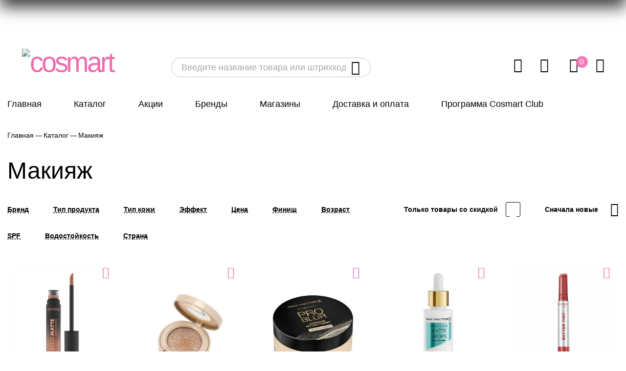

--- FILE ---
content_type: text/html; charset=UTF-8
request_url: https://cosmart.kz/catalog/aksessuary/zhenskiy-tekstil/zhenskie-noski/mini-bamboo-2201-ukorochennyy-odnotonnyy-rosa-chiaro-39-41-noski-zhenskie-8000000667496/
body_size: 52576
content:
<!DOCTYPE html>
<html lang="ru">
<head>

<!-- Yandex.Metrika counter SITER.KZ-->
<script type="text/javascript" >
   (function(m,e,t,r,i,k,a){m[i]=m[i]||function(){(m[i].a=m[i].a||[]).push(arguments)};
   m[i].l=1*new Date();
   for (var j = 0; j < document.scripts.length; j++) {if (document.scripts[j].src === r) { return; }}
   k=e.createElement(t),a=e.getElementsByTagName(t)[0],k.async=1,k.src=r,a.parentNode.insertBefore(k,a)})
   (window, document, "script", "https://mc.yandex.ru/metrika/tag.js", "ym");

   ym(99415402, "init", {
        clickmap:true,
        trackLinks:true,
        accurateTrackBounce:true,
        webvisor:true,
        ecommerce:"dataLayerCustom"
   });
</script>
<!-- /Yandex.Metrika counter -->


<!-- Google Tag Manager SITER.KZ -->
<script data-skip-moving=true>(function(w,d,s,l,i){w[l]=w[l]||[];w[l].push({'gtm.start':
new Date().getTime(),event:'gtm.js'});var f=d.getElementsByTagName(s)[0],
j=d.createElement(s),dl=l!='dataLayer'?'&l='+l:'';j.async=true;j.src=
'https://www.googletagmanager.com/gtm.js?id='+i+dl;f.parentNode.insertBefore(j,f);
})(window,document,'script','dataLayer','GTM-PLQQCFQ5');</script>
<!-- End Google Tag Manager -->

<!-- Google tag (gtag.js) -->
<script async src="https://www.googletagmanager.com/gtag/js?id=G-8SWZSFQ7KS"></script>
<script>
  window.dataLayer = window.dataLayer || [];
  function gtag(){dataLayer.push(arguments);}
  gtag('js', new Date());

  gtag('config', 'G-8SWZSFQ7KS');
</script>



    <meta charset='UTF-8'>
    <meta name='viewport' content='width=device-width,user-scalable=no,viewport-fit=cover'>
    <title>Купить декоративную косметику в Алматы | Cosmart.kz</title>

        <meta http-equiv="Content-Type" content="text/html; charset=UTF-8" />
<meta name="description" content="Всё для макияжа в интернет-магазине Cosmart по низким ценам ⭐️ Заказывайте и покупайте онлайн декоративную косметику на Cosmart.kz" />
<script>window.dataLayer = window.dataLayer || []; window.dataLayerCustom = window.dataLayerCustom || []; window.fbqCCount = window.fbqCCount || 0; if(typeof fbqChecker != "function"){function fbqChecker(a, b){window.fbqCCount = window.fbqCCount + 1; try {fbq("track", a, b);}catch(err){if(window.fbqCCount <= 20){setTimeout(function(){fbqChecker(a, b);}, 500);}}}};if (typeof gtag != "function") {function gtag(){dataLayer.push(arguments);}}; </script>


<link href="/bitrix/js/ui/design-tokens/dist/compatibility.min.css?1725702315397" type="text/css"  rel="stylesheet" />
<link href="/bitrix/js/ui/fonts/opensans/ui.font.opensans.min.css?17257023092320" type="text/css"  rel="stylesheet" />
<link href="/bitrix/js/main/popup/dist/main.popup.bundle.min.css?172570234225046" type="text/css"  rel="stylesheet" />
<link href="/bitrix/css/main/themes/blue/style.min.css?1725702345331" type="text/css"  rel="stylesheet" />
<link href="/bitrix/js/arturgolubev.newyear/style.min.css?17657735564474" type="text/css"  rel="stylesheet" />
<link href="/local/templates/main/components/bitrix/catalog/catalog/style.min.css?1725702388684" type="text/css"  rel="stylesheet" />
<link href="/local/templates/main/components/bitrix/catalog.smart.filter/bootstrap_v5/style.css?172570238818904" type="text/css"  rel="stylesheet" />
<link href="/local/components/bitrix/system.pagenavigation/templates/round/style.css?17257023893315" type="text/css"  rel="stylesheet" />
<link href="/local/templates/main/components/bitrix/catalog.section/bootstrap_v4/style.css?1725702389343" type="text/css"  rel="stylesheet" />
<link href="/local/templates/main/components/bitrix/catalog.item/bootstrap_v4/style.min.css?172570238823563" type="text/css"  rel="stylesheet" />
<link href="/local/templates/main/fonts/stylesheet.css?17257023843293" type="text/css"  data-template-style="true"  rel="stylesheet" />
<link href="/local/templates/main/fonts/icomoon/style.css?17257023842375" type="text/css"  data-template-style="true"  rel="stylesheet" />
<link href="/local/templates/main/css/swiper-bundle.min.css?172570238716466" type="text/css"  data-template-style="true"  rel="stylesheet" />
<link href="/local/templates/main/css/jquery.modal.min.css?17257023873201" type="text/css"  data-template-style="true"  rel="stylesheet" />
<link href="/local/templates/main/css/selectric.css?17257023874303" type="text/css"  data-template-style="true"  rel="stylesheet" />
<link href="/local/templates/main/css/tooltipster.bundle.min.css?17257023876495" type="text/css"  data-template-style="true"  rel="stylesheet" />
<link href="/local/templates/main/css/datepicker.min.css?17257023873510" type="text/css"  data-template-style="true"  rel="stylesheet" />
<link href="/local/templates/main/css/jquery.mCustomScrollbar.min.css?172570238742839" type="text/css"  data-template-style="true"  rel="stylesheet" />
<link href="/local/templates/main/css/jquery.fancybox.min.css?172570238712795" type="text/css"  data-template-style="true"  rel="stylesheet" />
<link href="/local/templates/main/css/style.css?1725702387159048" type="text/css"  data-template-style="true"  rel="stylesheet" />
<link href="/local/templates/main/css/custom.css?176700412219571" type="text/css"  data-template-style="true"  rel="stylesheet" />
<link href="/local/templates/main/components/arturgolubev/search.title/.default/style.min.css?173882576314073" type="text/css"  data-template-style="true"  rel="stylesheet" />
<link href="/local/components/pashkof.project/favorite.elements/templates/.default/style.css?172570238979" type="text/css"  data-template-style="true"  rel="stylesheet" />
<link href="/local/templates/main/components/bitrix/sale.basket.basket.line/store_inline/style.css?1725702389587" type="text/css"  data-template-style="true"  rel="stylesheet" />
<script type="text/javascript">if(!window.BX)window.BX={};if(!window.BX.message)window.BX.message=function(mess){if(typeof mess==='object'){for(let i in mess) {BX.message[i]=mess[i];} return true;}};</script>
<script type="text/javascript">(window.BX||top.BX).message({'pull_server_enabled':'N','pull_config_timestamp':'0','pull_guest_mode':'N','pull_guest_user_id':'0'});(window.BX||top.BX).message({'PULL_OLD_REVISION':'Для продолжения корректной работы с сайтом необходимо перезагрузить страницу.'});</script>
<script type="text/javascript">(window.BX||top.BX).message({'JS_CORE_LOADING':'Загрузка...','JS_CORE_NO_DATA':'- Нет данных -','JS_CORE_WINDOW_CLOSE':'Закрыть','JS_CORE_WINDOW_EXPAND':'Развернуть','JS_CORE_WINDOW_NARROW':'Свернуть в окно','JS_CORE_WINDOW_SAVE':'Сохранить','JS_CORE_WINDOW_CANCEL':'Отменить','JS_CORE_WINDOW_CONTINUE':'Продолжить','JS_CORE_H':'ч','JS_CORE_M':'м','JS_CORE_S':'с','JSADM_AI_HIDE_EXTRA':'Скрыть лишние','JSADM_AI_ALL_NOTIF':'Показать все','JSADM_AUTH_REQ':'Требуется авторизация!','JS_CORE_WINDOW_AUTH':'Войти','JS_CORE_IMAGE_FULL':'Полный размер'});</script>

<script type="text/javascript" src="/bitrix/js/main/core/core.min.js?1725702343220555"></script>

<script>BX.setJSList(['/bitrix/js/main/core/core_ajax.js','/bitrix/js/main/core/core_promise.js','/bitrix/js/main/polyfill/promise/js/promise.js','/bitrix/js/main/loadext/loadext.js','/bitrix/js/main/loadext/extension.js','/bitrix/js/main/polyfill/promise/js/promise.js','/bitrix/js/main/polyfill/find/js/find.js','/bitrix/js/main/polyfill/includes/js/includes.js','/bitrix/js/main/polyfill/matches/js/matches.js','/bitrix/js/ui/polyfill/closest/js/closest.js','/bitrix/js/main/polyfill/fill/main.polyfill.fill.js','/bitrix/js/main/polyfill/find/js/find.js','/bitrix/js/main/polyfill/matches/js/matches.js','/bitrix/js/main/polyfill/core/dist/polyfill.bundle.js','/bitrix/js/main/core/core.js','/bitrix/js/main/polyfill/intersectionobserver/js/intersectionobserver.js','/bitrix/js/main/lazyload/dist/lazyload.bundle.js','/bitrix/js/main/polyfill/core/dist/polyfill.bundle.js','/bitrix/js/main/parambag/dist/parambag.bundle.js']);
BX.setCSSList(['/bitrix/js/main/lazyload/dist/lazyload.bundle.css','/bitrix/js/main/parambag/dist/parambag.bundle.css']);</script>
<script type="text/javascript">(window.BX||top.BX).message({'LANGUAGE_ID':'ru','FORMAT_DATE':'DD.MM.YYYY','FORMAT_DATETIME':'DD.MM.YYYY HH:MI:SS','COOKIE_PREFIX':'BITRIX_SM','SERVER_TZ_OFFSET':'18000','UTF_MODE':'Y','SITE_ID':'s1','SITE_DIR':'/','USER_ID':'','SERVER_TIME':'1768817566','USER_TZ_OFFSET':'0','USER_TZ_AUTO':'Y','bitrix_sessid':'82f8ea37b0b4b9dc436e7f3eee4b0bf3'});</script>


<script type="text/javascript" src="/bitrix/js/pull/protobuf/protobuf.min.js?172570229876433"></script>
<script type="text/javascript" src="/bitrix/js/pull/protobuf/model.min.js?172570229814190"></script>
<script type="text/javascript" src="/bitrix/js/main/core/core_promise.min.js?17257023442490"></script>
<script type="text/javascript" src="/bitrix/js/rest/client/rest.client.min.js?17257022979240"></script>
<script type="text/javascript" src="/bitrix/js/pull/client/pull.client.min.js?172570229844915"></script>
<script type="text/javascript" src="/bitrix/js/main/core/core_fx.js?172570234416888"></script>
<script type="text/javascript" src="/bitrix/js/main/popup/dist/main.popup.bundle.min.js?172570234264063"></script>
<script type="text/javascript" src="/bitrix/js/currency/currency-core/dist/currency-core.bundle.min.js?17257023452842"></script>
<script type="text/javascript" src="/bitrix/js/currency/core_currency.min.js?1725702345833"></script>
<script type="text/javascript" src="/bitrix/js/arturgolubev.ecommerce/script_event_mode.js?17594007113513"></script>
<script type="text/javascript">
					(function () {
						"use strict";

						var counter = function ()
						{
							var cookie = (function (name) {
								var parts = ("; " + document.cookie).split("; " + name + "=");
								if (parts.length == 2) {
									try {return JSON.parse(decodeURIComponent(parts.pop().split(";").shift()));}
									catch (e) {}
								}
							})("BITRIX_CONVERSION_CONTEXT_s1");

							if (cookie && cookie.EXPIRE >= BX.message("SERVER_TIME"))
								return;

							var request = new XMLHttpRequest();
							request.open("POST", "/bitrix/tools/conversion/ajax_counter.php", true);
							request.setRequestHeader("Content-type", "application/x-www-form-urlencoded");
							request.send(
								"SITE_ID="+encodeURIComponent("s1")+
								"&sessid="+encodeURIComponent(BX.bitrix_sessid())+
								"&HTTP_REFERER="+encodeURIComponent(document.referrer)
							);
						};

						if (window.frameRequestStart === true)
							BX.addCustomEvent("onFrameDataReceived", counter);
						else
							BX.ready(counter);
					})();
				</script>
<script src="/bitrix/js/arturgolubev.ecommerce/main_init.js?1759400711"></script>
<script>var ny_snow_speed = 5, ny_snow_hide = ",sp";</script>
<script src="/bitrix/js/arturgolubev.newyear/snow.min.js?v=1765773556" defer></script>
<script>var ny_snow_audio_lock = 1;</script>
<script src="/bitrix/js/arturgolubev.newyear/newyear.min.js?v=1765773556" defer></script>



<script type="text/javascript" src="/bitrix/components/arturgolubev/search.title/script.min.js?17388224416313"></script>
<script type="text/javascript" src="/local/templates/main/components/arturgolubev/search.title/.default/script.min.js?173882576314049"></script>
<script type="text/javascript" src="/local/templates/main/components/bitrix/sale.basket.basket.line/store_inline/script.js?17257023895335"></script>
<script type="text/javascript" src="/local/components/adena/login/templates/.default/script.js?17257023892211"></script>
<script type="text/javascript" src="/local/components/adena/login-new/templates/.default/script.js?17483317523342"></script>
<script type="text/javascript" src="/local/components/adena/auth/templates/.default/script.js?17257023892088"></script>
<script type="text/javascript" src="/local/components/adena/send.code/templates/.default/script.js?17482411746537"></script>
<script type="text/javascript" src="/local/components/adena/registration/templates/.default/script.js?17257023894724"></script>
<script type="text/javascript" src="/local/templates/main/js/jquery-3.6.0.min.js?172570238789501"></script>
<script type="text/javascript" src="/local/templates/main/js/swiper-bundle.min.js?1725702387142640"></script>
<script type="text/javascript" src="/local/templates/main/js/jquery.modal.min.js?17257023874974"></script>
<script type="text/javascript" src="/local/templates/main/js/jquery.selectric.min.js?172570238714548"></script>
<script type="text/javascript" src="/local/templates/main/js/jquery.tabslet.min.js?17257023873936"></script>
<script type="text/javascript" src="/local/templates/main/js/tooltipster.bundle.min.js?172570238739900"></script>
<script type="text/javascript" src="/local/templates/main/js/inputmask.min.js?172570238798914"></script>
<script type="text/javascript" src="/local/templates/main/js/datepicker.min.js?172570238718765"></script>
<script type="text/javascript" src="/local/templates/main/js/jquery.mCustomScrollbar.min.js?172570238740179"></script>
<script type="text/javascript" src="/local/templates/main/js/jquery.mousewheel-3.0.6.min.js?17257023871393"></script>
<script type="text/javascript" src="/local/templates/main/js/jquery.fancybox.min.js?172570238768253"></script>
<script type="text/javascript" src="/local/templates/main/js/script.js?176700373140176"></script>
<script type="text/javascript" src="/local/templates/main/js/custom.js?17530747177613"></script>
<script type="text/javascript" src="/local/templates/main/components/bitrix/catalog.smart.filter/bootstrap_v5/script.js?172570238823570"></script>
<script type="text/javascript" src="/local/templates/main/components/bitrix/catalog.section/bootstrap_v4/script.js?172570238913332"></script>
<script type="text/javascript" src="/local/templates/main/components/bitrix/catalog.item/bootstrap_v4/script.min.js?172570238841258"></script>
<script type="text/javascript">var _ba = _ba || []; _ba.push(["aid", "14b924af92fb95fbee456ae19f8976ec"]); _ba.push(["host", "cosmart.kz"]); (function() {var ba = document.createElement("script"); ba.type = "text/javascript"; ba.async = true;ba.src = (document.location.protocol == "https:" ? "https://" : "http://") + "bitrix.info/ba.js";var s = document.getElementsByTagName("script")[0];s.parentNode.insertBefore(ba, s);})();</script>



    <link rel="icon" href="/favicon.ico?1" type="image/x-icon" />
    <link rel="shortcut icon" href="/favicon.ico?1" type="image/x-icon" />
</head>

<body><div class="b-page_newyear"><div class="b-page__content"><i class="b-head-decor"><i class="b-head-decor__inner b-head-decor__inner_n1"> <div class="b-ball b-ball_n1 b-ball_bounce" data-note="0"><div class="b-ball__right"></div><div class="b-ball__i"></div></div><div class="b-ball b-ball_n2 b-ball_bounce" data-note="1"><div class="b-ball__right"></div><div class="b-ball__i"></div></div><div class="b-ball b-ball_n3 b-ball_bounce" data-note="2"><div class="b-ball__right"></div><div class="b-ball__i"></div></div><div class="b-ball b-ball_n4 b-ball_bounce" data-note="3"><div class="b-ball__right"></div><div class="b-ball__i"></div></div><div class="b-ball b-ball_n5 b-ball_bounce" data-note="4"><div class="b-ball__right"></div><div class="b-ball__i"></div></div><div class="b-ball b-ball_n6 b-ball_bounce" data-note="5"><div class="b-ball__right"></div><div class="b-ball__i"></div></div><div class="b-ball b-ball_n7 b-ball_bounce" data-note="6"><div class="b-ball__right"></div><div class="b-ball__i"></div></div><div class="b-ball b-ball_n8 b-ball_bounce" data-note="7"><div class="b-ball__right"></div><div class="b-ball__i"></div></div><div class="b-ball b-ball_n9 b-ball_bounce" data-note="8"><div class="b-ball__right"></div><div class="b-ball__i"></div></div><div class="b-ball b-ball_i1"><div class="b-ball__right"></div><div class="b-ball__i"></div></div><div class="b-ball b-ball_i2"><div class="b-ball__right"></div><div class="b-ball__i"></div></div><div class="b-ball b-ball_i3"><div class="b-ball__right"></div><div class="b-ball__i"></div></div><div class="b-ball b-ball_i4"><div class="b-ball__right"></div><div class="b-ball__i"></div></div><div class="b-ball b-ball_i5"><div class="b-ball__right"></div><div class="b-ball__i"></div></div><div class="b-ball b-ball_i6"><div class="b-ball__right"></div><div class="b-ball__i"></div></div></i><i class="b-head-decor__inner b-head-decor__inner_n2"> <div class="b-ball b-ball_n1 b-ball_bounce" data-note="9"><div class="b-ball__right"></div><div class="b-ball__i"></div></div><div class="b-ball b-ball_n2 b-ball_bounce" data-note="10"><div class="b-ball__right"></div><div class="b-ball__i"></div></div><div class="b-ball b-ball_n3 b-ball_bounce" data-note="11"><div class="b-ball__right"></div><div class="b-ball__i"></div></div><div class="b-ball b-ball_n4 b-ball_bounce" data-note="12"><div class="b-ball__right"></div><div class="b-ball__i"></div></div><div class="b-ball b-ball_n5 b-ball_bounce" data-note="13"><div class="b-ball__right"></div><div class="b-ball__i"></div></div><div class="b-ball b-ball_n6 b-ball_bounce" data-note="14"><div class="b-ball__right"></div><div class="b-ball__i"></div></div><div class="b-ball b-ball_n7 b-ball_bounce" data-note="15"><div class="b-ball__right"></div><div class="b-ball__i"></div></div><div class="b-ball b-ball_n8 b-ball_bounce" data-note="16"><div class="b-ball__right"></div><div class="b-ball__i"></div></div><div class="b-ball b-ball_n9 b-ball_bounce" data-note="17"><div class="b-ball__right"></div><div class="b-ball__i"></div></div><div class="b-ball b-ball_i1"><div class="b-ball__right"></div><div class="b-ball__i"></div></div><div class="b-ball b-ball_i2"><div class="b-ball__right"></div><div class="b-ball__i"></div></div><div class="b-ball b-ball_i3"><div class="b-ball__right"></div><div class="b-ball__i"></div></div><div class="b-ball b-ball_i4"><div class="b-ball__right"></div><div class="b-ball__i"></div></div><div class="b-ball b-ball_i5"><div class="b-ball__right"></div><div class="b-ball__i"></div></div><div class="b-ball b-ball_i6"><div class="b-ball__right"></div><div class="b-ball__i"></div></div></i><i class="b-head-decor__inner b-head-decor__inner_n3"> <div class="b-ball b-ball_n1 b-ball_bounce" data-note="18"><div class="b-ball__right"></div><div class="b-ball__i"></div></div><div class="b-ball b-ball_n2 b-ball_bounce" data-note="19"><div class="b-ball__right"></div><div class="b-ball__i"></div></div><div class="b-ball b-ball_n3 b-ball_bounce" data-note="20"><div class="b-ball__right"></div><div class="b-ball__i"></div></div><div class="b-ball b-ball_n4 b-ball_bounce" data-note="21"><div class="b-ball__right"></div><div class="b-ball__i"></div></div><div class="b-ball b-ball_n5 b-ball_bounce" data-note="22"><div class="b-ball__right"></div><div class="b-ball__i"></div></div><div class="b-ball b-ball_n6 b-ball_bounce" data-note="23"><div class="b-ball__right"></div><div class="b-ball__i"></div></div><div class="b-ball b-ball_n7 b-ball_bounce" data-note="24"><div class="b-ball__right"></div><div class="b-ball__i"></div></div><div class="b-ball b-ball_n8 b-ball_bounce" data-note="25"><div class="b-ball__right"></div><div class="b-ball__i"></div></div><div class="b-ball b-ball_n9 b-ball_bounce" data-note="26"><div class="b-ball__right"></div><div class="b-ball__i"></div></div><div class="b-ball b-ball_i1"><div class="b-ball__right"></div><div class="b-ball__i"></div></div><div class="b-ball b-ball_i2"><div class="b-ball__right"></div><div class="b-ball__i"></div></div><div class="b-ball b-ball_i3"><div class="b-ball__right"></div><div class="b-ball__i"></div></div><div class="b-ball b-ball_i4"><div class="b-ball__right"></div><div class="b-ball__i"></div></div><div class="b-ball b-ball_i5"><div class="b-ball__right"></div><div class="b-ball__i"></div></div><div class="b-ball b-ball_i6"><div class="b-ball__right"></div><div class="b-ball__i"></div></div></i><i class="b-head-decor__inner b-head-decor__inner_n4"> <div class="b-ball b-ball_n1 b-ball_bounce" data-note="27"><div class="b-ball__right"></div><div class="b-ball__i"></div></div><div class="b-ball b-ball_n2 b-ball_bounce" data-note="28"><div class="b-ball__right"></div><div class="b-ball__i"></div></div><div class="b-ball b-ball_n3 b-ball_bounce" data-note="29"><div class="b-ball__right"></div><div class="b-ball__i"></div></div><div class="b-ball b-ball_n4 b-ball_bounce" data-note="30"><div class="b-ball__right"></div><div class="b-ball__i"></div></div><div class="b-ball b-ball_n5 b-ball_bounce" data-note="31"><div class="b-ball__right"></div><div class="b-ball__i"></div></div><div class="b-ball b-ball_n6 b-ball_bounce" data-note="32"><div class="b-ball__right"></div><div class="b-ball__i"></div></div><div class="b-ball b-ball_n7 b-ball_bounce" data-note="33"><div class="b-ball__right"></div><div class="b-ball__i"></div></div><div class="b-ball b-ball_n8 b-ball_bounce" data-note="34"><div class="b-ball__right"></div><div class="b-ball__i"></div></div><div class="b-ball b-ball_n9 b-ball_bounce" data-note="35"><div class="b-ball__right"></div><div class="b-ball__i"></div></div><div class="b-ball b-ball_i1"><div class="b-ball__right"></div><div class="b-ball__i"></div></div><div class="b-ball b-ball_i2"><div class="b-ball__right"></div><div class="b-ball__i"></div></div><div class="b-ball b-ball_i3"><div class="b-ball__right"></div><div class="b-ball__i"></div></div><div class="b-ball b-ball_i4"><div class="b-ball__right"></div><div class="b-ball__i"></div></div><div class="b-ball b-ball_i5"><div class="b-ball__right"></div><div class="b-ball__i"></div></div><div class="b-ball b-ball_i6"><div class="b-ball__right"></div><div class="b-ball__i"></div></div></i><i class="b-head-decor__inner b-head-decor__inner_n5"> <div class="b-ball b-ball_n1 b-ball_bounce" data-note="0"><div class="b-ball__right"></div><div class="b-ball__i"></div></div><div class="b-ball b-ball_n2 b-ball_bounce" data-note="1"><div class="b-ball__right"></div><div class="b-ball__i"></div></div><div class="b-ball b-ball_n3 b-ball_bounce" data-note="2"><div class="b-ball__right"></div><div class="b-ball__i"></div></div><div class="b-ball b-ball_n4 b-ball_bounce" data-note="3"><div class="b-ball__right"></div><div class="b-ball__i"></div></div><div class="b-ball b-ball_n5 b-ball_bounce" data-note="4"><div class="b-ball__right"></div><div class="b-ball__i"></div></div><div class="b-ball b-ball_n6 b-ball_bounce" data-note="5"><div class="b-ball__right"></div><div class="b-ball__i"></div></div><div class="b-ball b-ball_n7 b-ball_bounce" data-note="6"><div class="b-ball__right"></div><div class="b-ball__i"></div></div><div class="b-ball b-ball_n8 b-ball_bounce" data-note="7"><div class="b-ball__right"></div><div class="b-ball__i"></div></div><div class="b-ball b-ball_n9 b-ball_bounce" data-note="8"><div class="b-ball__right"></div><div class="b-ball__i"></div></div><div class="b-ball b-ball_i1"><div class="b-ball__right"></div><div class="b-ball__i"></div></div><div class="b-ball b-ball_i2"><div class="b-ball__right"></div><div class="b-ball__i"></div></div><div class="b-ball b-ball_i3"><div class="b-ball__right"></div><div class="b-ball__i"></div></div><div class="b-ball b-ball_i4"><div class="b-ball__right"></div><div class="b-ball__i"></div></div><div class="b-ball b-ball_i5"><div class="b-ball__right"></div><div class="b-ball__i"></div></div><div class="b-ball b-ball_i6"><div class="b-ball__right"></div><div class="b-ball__i"></div></div></i><i class="b-head-decor__inner b-head-decor__inner_n6"> <div class="b-ball b-ball_n1 b-ball_bounce" data-note="9"><div class="b-ball__right"></div><div class="b-ball__i"></div></div><div class="b-ball b-ball_n2 b-ball_bounce" data-note="10"><div class="b-ball__right"></div><div class="b-ball__i"></div></div><div class="b-ball b-ball_n3 b-ball_bounce" data-note="11"><div class="b-ball__right"></div><div class="b-ball__i"></div></div><div class="b-ball b-ball_n4 b-ball_bounce" data-note="12"><div class="b-ball__right"></div><div class="b-ball__i"></div></div><div class="b-ball b-ball_n5 b-ball_bounce" data-note="13"><div class="b-ball__right"></div><div class="b-ball__i"></div></div><div class="b-ball b-ball_n6 b-ball_bounce" data-note="14"><div class="b-ball__right"></div><div class="b-ball__i"></div></div><div class="b-ball b-ball_n7 b-ball_bounce" data-note="15"><div class="b-ball__right"></div><div class="b-ball__i"></div></div><div class="b-ball b-ball_n8 b-ball_bounce" data-note="16"><div class="b-ball__right"></div><div class="b-ball__i"></div></div><div class="b-ball b-ball_n9 b-ball_bounce" data-note="17"><div class="b-ball__right"></div><div class="b-ball__i"></div></div><div class="b-ball b-ball_i1"><div class="b-ball__right"></div><div class="b-ball__i"></div></div><div class="b-ball b-ball_i2"><div class="b-ball__right"></div><div class="b-ball__i"></div></div><div class="b-ball b-ball_i3"><div class="b-ball__right"></div><div class="b-ball__i"></div></div><div class="b-ball b-ball_i4"><div class="b-ball__right"></div><div class="b-ball__i"></div></div><div class="b-ball b-ball_i5"><div class="b-ball__right"></div><div class="b-ball__i"></div></div><div class="b-ball b-ball_i6"><div class="b-ball__right"></div><div class="b-ball__i"></div></div></i><i class="b-head-decor__inner b-head-decor__inner_n7"> <div class="b-ball b-ball_n1 b-ball_bounce" data-note="18"><div class="b-ball__right"></div><div class="b-ball__i"></div></div><div class="b-ball b-ball_n2 b-ball_bounce" data-note="19"><div class="b-ball__right"></div><div class="b-ball__i"></div></div><div class="b-ball b-ball_n3 b-ball_bounce" data-note="20"><div class="b-ball__right"></div><div class="b-ball__i"></div></div><div class="b-ball b-ball_n4 b-ball_bounce" data-note="21"><div class="b-ball__right"></div><div class="b-ball__i"></div></div><div class="b-ball b-ball_n5 b-ball_bounce" data-note="22"><div class="b-ball__right"></div><div class="b-ball__i"></div></div><div class="b-ball b-ball_n6 b-ball_bounce" data-note="23"><div class="b-ball__right"></div><div class="b-ball__i"></div></div><div class="b-ball b-ball_n7 b-ball_bounce" data-note="24"><div class="b-ball__right"></div><div class="b-ball__i"></div></div><div class="b-ball b-ball_n8 b-ball_bounce" data-note="25"><div class="b-ball__right"></div><div class="b-ball__i"></div></div><div class="b-ball b-ball_n9 b-ball_bounce" data-note="26"><div class="b-ball__right"></div><div class="b-ball__i"></div></div><div class="b-ball b-ball_i1"><div class="b-ball__right"></div><div class="b-ball__i"></div></div><div class="b-ball b-ball_i2"><div class="b-ball__right"></div><div class="b-ball__i"></div></div><div class="b-ball b-ball_i3"><div class="b-ball__right"></div><div class="b-ball__i"></div></div><div class="b-ball b-ball_i4"><div class="b-ball__right"></div><div class="b-ball__i"></div></div><div class="b-ball b-ball_i5"><div class="b-ball__right"></div><div class="b-ball__i"></div></div><div class="b-ball b-ball_i6"><div class="b-ball__right"></div><div class="b-ball__i"></div></div></i></i></div></div><style>@media (min-width: 767px){body{padding-top: 70px !important;}}@media (max-width: 767px){body{padding-top: 90px !important;}}</style>

<!-- Google Tag Manager (noscript) SITER.KZ-->
<noscript><iframe src="https://www.googletagmanager.com/ns.html?id=GTM-PLQQCFQ5"
height="0" width="0" style="display:none;visibility:hidden"></iframe></noscript>
<noscript><div><img src="https://mc.yandex.ru/watch/99415402" style="position:absolute; left:-9999px;" alt="" /></div></noscript>
<!-- End Google Tag Manager (noscript) -->




<div class="pageWrapper">
    <header class="siteHeader">
        <div class="container">
            <div class="headerTop">
                            <div class="logoWrapper">
                    <a href="/" class="logoLink">
                        <img src="/local/templates/main/img/logo.svg" alt="Cosmart">
                    </a>
                </div>
                <!-- search -->
                				
				<div id="smart-title-search" class="bx-searchtitle searchWrapper theme-blue">
	<form action="/catalog/" class="searchLine">
		<div class="inputWrapper">
			<input id="smart-title-search-input" placeholder="Введите название товара или штрихкод" type="text" name="q" value="" autocomplete="off" class="bx-form-control input-search"/>
			<button class="searchBtn" type="submit" name="s"></button>
            <span class="closeSearchBtn"></span>
					</div>
	</form>
	<span class="openSearchBtn"></span>
	<!--'start_frame_cache_GLdrzS'-->			<!--'end_frame_cache_GLdrzS'--></div>

<script>
	BX.ready(function(){
		new JCTitleSearchAG({
			// 'AJAX_PAGE' : '/your-path/fast_search.php',
			'AJAX_PAGE' : '/catalog/aksessuary/zhenskiy-tekstil/zhenskie-noski/mini-bamboo-2201-ukorochennyy-odnotonnyy-rosa-chiaro-39-41-noski-zhenskie-8000000667496/',
			'CONTAINER_ID': 'smart-title-search',
			'INPUT_ID': 'smart-title-search-input',
			'PRELODER_ID': 'smart-title-search_preloader_item',
			'CLEAR_ID': 'smart-title-search_clear_item',
			'VOICE_ID': '',
			'POPUP_HISTORY': 'N',
			'POPUP_HISTORY_TITLE': 'История поиска: ',
			'PAGE': '/catalog/',
			'MIN_QUERY_LEN': 2
		});
		
			});
</script>

				
                				
				
                <div class="locationWrapper">
                    <!-- a href="#" class="locationLink">Алматы</a -->
                </div>
                <ul class="actionMenu">
                    <li class="menuCallback mobVisible"><a href="tel:+77473935555" class="iconMenuLink"><span class="icon icon-phone-call"></span></a></li>
                     

<li>
<div>
<a href="/favorites/" class="iconMenuLink">
    <div class="iconWrapper">
        <span class="icon icon-heart" style="font-weight: 600;"></span>
        <span class="count count_favorites hidden">0</span>
    </div>
</a>
</div>




<script>
var favorites = [];

function favoriteClick(e)
{
    //e.preventDefault();
    var item = $(e).attr('itemid');
    var act = $(e).attr('act');
    //var class_act = $(e).addClass("add");
    var favorite = 'Y';
    var lnk_like = $(e);
    var lnk = '/';
    //var lnk2 = '/catalog/';
    if (act == 'add') {
        lnk_like.attr('act', 'del');
        lnk_like.attr('title', 'Убрать из избранного');
        lnk_like.removeClass('add').addClass('del');
    }
    else {
        lnk_like.attr('act', 'add');
        lnk_like.attr('title', 'Добавить в избранное');
        lnk_like.removeClass('del').addClass('add');
    }

    $.post(lnk, { id: item, act: act, favorite: favorite }, function(data) {
        $('span.count_favorites').text(data.count);
        if(data.count > 0)
            $('span.count_favorites').removeClass('hidden');
        else
            $('span.count_favorites').addClass('hidden');
    }, "json");
    // $.post(lnk2, { id: item, act: act, favorite: favorite }, function(data) {
    // 	if (data.count) {
    //         $('span.count_favorites').text(data.count);
    //     }
    // }, "json");
    setTimeout(function(){
//            location.reload();
    }, 300);
    return false;

}

if (window.jQuery) {
$(document).ready(function(){ 
//$.each(favorites,function(index,value){
 
  // действия, которые будут выполняться для каждого элемента массива
  // index - это текущий индекс элемента массива (число)
  // value - это значение текущего элемента массива
  
//	$('a.favorite[itemid='+value+']').attr('act', 'del');
//  $('a.favorite[itemid='+value+']').removeClass('add').addClass('del');
  
//});

    $('a.favorite').click(favoriteClick);
});
}else{
	console.log('Необходимо подключить jQuery на сайте, для полноценной работы функционала избранное');
}
</script>

</li>                    <li>
                        <div id="bx_basketFKauiI">
	<!--'start_frame_cache_bx_basketFKauiI'--><a href="/personal/cart/" class="iconMenuLink">
    <div class="iconWrapper">
        <span class="icon icon-shop-bag"></span>
                    <span class="count">0</span>    </div>
</a><!--'end_frame_cache_bx_basketFKauiI'--></div>
<script>
	var bx_basketFKauiI = new BitrixSmallCart;
	bx_basketFKauiI.siteId = 's1';
	bx_basketFKauiI.cartId = 'bx_basketFKauiI';
	bx_basketFKauiI.ajaxPath = '/bitrix/components/bitrix/sale.basket.basket.line/ajax.php';
	bx_basketFKauiI.templateName = 'store_inline';
	bx_basketFKauiI.arParams = {'PATH_TO_BASKET':'/personal/cart/','PATH_TO_PERSONAL':'/personal/','SHOW_PERSONAL_LINK':'N','SHOW_NUM_PRODUCTS':'Y','SHOW_TOTAL_PRICE':'Y','SHOW_PRODUCTS':'N','POSITION_FIXED':'N','SHOW_AUTHOR':'Y','PATH_TO_REGISTER':'/login/','PATH_TO_PROFILE':'/personal/','COMPONENT_TEMPLATE':'store_v3_inline','PATH_TO_ORDER':'/personal/order/make/','SHOW_EMPTY_VALUES':'Y','PATH_TO_AUTHORIZE':'/login/','SHOW_REGISTRATION':'Y','HIDE_ON_BASKET_PAGES':'Y','CACHE_TYPE':'A','SHOW_DELAY':'Y','SHOW_NOTAVAIL':'Y','SHOW_IMAGE':'Y','SHOW_PRICE':'Y','SHOW_SUMMARY':'Y','POSITION_VERTICAL':'top','POSITION_HORIZONTAL':'right','MAX_IMAGE_SIZE':'70','AJAX':'N','~PATH_TO_BASKET':'/personal/cart/','~PATH_TO_PERSONAL':'/personal/','~SHOW_PERSONAL_LINK':'N','~SHOW_NUM_PRODUCTS':'Y','~SHOW_TOTAL_PRICE':'Y','~SHOW_PRODUCTS':'N','~POSITION_FIXED':'N','~SHOW_AUTHOR':'Y','~PATH_TO_REGISTER':'/login/','~PATH_TO_PROFILE':'/personal/','~COMPONENT_TEMPLATE':'store_v3_inline','~PATH_TO_ORDER':'/personal/order/make/','~SHOW_EMPTY_VALUES':'Y','~PATH_TO_AUTHORIZE':'/login/','~SHOW_REGISTRATION':'Y','~HIDE_ON_BASKET_PAGES':'Y','~CACHE_TYPE':'A','~SHOW_DELAY':'Y','~SHOW_NOTAVAIL':'Y','~SHOW_IMAGE':'Y','~SHOW_PRICE':'Y','~SHOW_SUMMARY':'Y','~POSITION_VERTICAL':'top','~POSITION_HORIZONTAL':'right','~MAX_IMAGE_SIZE':'70','~AJAX':'N','cartId':'bx_basketFKauiI'};
	bx_basketFKauiI.closeMessage = 'Скрыть';
	bx_basketFKauiI.openMessage = 'Раскрыть';
	bx_basketFKauiI.activate();
</script>                    </li>
                    <!--li class="mobVisible">
                        <a href="#" class="iconMenuLink" data-menu-btn="site-notification">
                            <div class="iconWrapper">
                                <span class="icon icon-bell"></span>
                                <span class="count">5</span>
                            </div>
                        </a>
                    </li-->
                    <li>
                                                    <a href="#login-modal" id="login_modal" data-modal class="iconMenuLink"><span class="icon icon-user"></span></a>
                                            </li> 

                </ul>
            </div>
            
    <div class="menuWrapper">
        <div class="popupMenu" data-menu="site-region">
            <span class="backCloseBtn">Алматы</span>
            <span class="closeBtn icon-close"></span>
            <div class="popupMenuInner scrollContent">
                <div class="dropdownInner regionBlockPopup">
                    <ul class="dropdownListMenu regionList">
                        <li>
                            <a href="#">
                                Алматы1
                            </a>
                            <a href="#">
                                Алматы2
                            </a>
                        </li>
                    </ul>
                </div>
            </div>
        </div>
        <div class="popupMenu" data-menu="site-menu">
            <span class="closeBtn icon-close"></span>
            <div class="popupMenuInner">
                                <ul class="siteMenu">
                    <li class="menuItem mobVisible onlyMobVisible"><a href="/" class="menuLink">Главная</a></li>
                    <li class="menuItem mobVisible">
                        <a href="/catalog/" class="menuLink popupBtn">Каталог</a>
                        <div class="dropdownMenu popupContent">
                            <span class="backCloseBtn">Каталог</span>
                            <div class="dropdownInner">
                                <ul class="dropdownListMenu">
                                                                                                                                                                    <li >
                                        <a href='/catalog/aziya/' data-submenu="submenu-2407024282" class="">
                                            <div class="thumb"
                                                 style="background-image: url('/upload/dev2fun.imagecompress/webp/iblock/a91/1yn919fkt3jjfo1px78b8vzdi9ylqqyu.webp');">
                                            </div>
                                            Азия                                        </a>
                                    </li>
                                                                                                                                                                    <li >
                                        <a href='/catalog/aksessuary_1/' data-submenu="submenu-4147506806" class="">
                                            <div class="thumb"
                                                 style="background-image: url('/upload/dev2fun.imagecompress/webp/iblock/a4c/w4n437p28ur14jewt2euflxrlr6yhqxg.webp');">
                                            </div>
                                            Аксессуары                                        </a>
                                    </li>
                                                                                                                                                                    <li >
                                        <a href='/catalog/aromaty/' data-submenu="submenu-282835261" class="">
                                            <div class="thumb"
                                                 style="background-image: url('/upload/dev2fun.imagecompress/webp/iblock/9bc/tx2227t6lv6w0mzhx30rw1jbva4xvkrr.webp');">
                                            </div>
                                            Ароматы                                        </a>
                                    </li>
                                                                                                                                                                    <li >
                                        <a href='/catalog/gigiena/' data-submenu="submenu-3061216651" class="">
                                            <div class="thumb"
                                                 style="background-image: url('/upload/dev2fun.imagecompress/webp/iblock/7ee/umxf1wjovsbuwn51ezk7pc19xvqhvr7u.webp');">
                                            </div>
                                            Гигиена                                        </a>
                                    </li>
                                                                                                                                                                    <li >
                                        <a href='/catalog/derma_kosmetika_1/' data-submenu="submenu-2163236401" class="">
                                            <div class="thumb"
                                                 style="background-image: url('/upload/dev2fun.imagecompress/webp/iblock/b12/cisozdk4fw3yrmr91ukzcd6rmr189mx0.webp');">
                                            </div>
                                            Дермакосметика                                        </a>
                                    </li>
                                                                                                                                                                    <li >
                                        <a href='/catalog/detyam/' data-submenu="submenu-2466328981" class="">
                                            <div class="thumb"
                                                 style="background-image: url('/upload/dev2fun.imagecompress/webp/iblock/c81/nkj7gh9k5jk2fyl3i2rkj10wttr4bbwv.webp');">
                                            </div>
                                            Детям                                        </a>
                                    </li>
                                                                                                                                                                    <li >
                                        <a href='/catalog/dom/' data-submenu="submenu-3250673010" class="">
                                            <div class="thumb"
                                                 style="background-image: url('/upload/dev2fun.imagecompress/webp/iblock/811/fv9yhtg7aijtwki8iyvx9ly24zbqpot9.webp');">
                                            </div>
                                            Дом                                        </a>
                                    </li>
                                                                                                                                                                    <li >
                                        <a href='/catalog/makiyazh/' data-submenu="submenu-3495754448" class="">
                                            <div class="thumb"
                                                 style="background-image: url('/upload/dev2fun.imagecompress/webp/iblock/c2f/262qzwefk0lbkd7twzmbyicv51bhc21t.webp');">
                                            </div>
                                            Макияж                                        </a>
                                    </li>
                                                                                                                                                                    <li >
                                        <a href='/catalog/muzhchinam/' data-submenu="submenu-600949567" class="">
                                            <div class="thumb"
                                                 style="background-image: url('/upload/dev2fun.imagecompress/webp/iblock/2d0/ojb4p2q0611s5wiujvlrkyi50gtbqpg2.webp');">
                                            </div>
                                            Мужчинам                                        </a>
                                    </li>
                                                                                                                                                                    <li >
                                        <a href='/catalog/podarki-i-vsye-dlya-prazdnika/' data-submenu="submenu-1727429808" class="">
                                            <div class="thumb"
                                                 style="background-image: url('/upload/dev2fun.imagecompress/webp/iblock/44f/fctbqyq4sgsdu9tpr1j1qc538729m2sa.webp');">
                                            </div>
                                            Подарки и всё для праздника                                        </a>
                                    </li>
                                                                                                                                                                    <li >
                                        <a href='/catalog/ukhod/' data-submenu="submenu-2548036807" class="">
                                            <div class="thumb"
                                                 style="background-image: url('/upload/dev2fun.imagecompress/webp/iblock/2aa/nbwaju7gagm1g76giogryxdwy4ihty32.webp');">
                                            </div>
                                            Уход                                        </a>
                                    </li>
                                                                                                                                                                    <li >
                                        <a href='/catalog/ukhod_za_volosami/' data-submenu="submenu-2518595050" class="">
                                            <div class="thumb"
                                                 style="background-image: url('/upload/dev2fun.imagecompress/webp/iblock/fcd/49lrvl1wkr36m4b3mfzcpzm918r3w0wh.webp');">
                                            </div>
                                            Уход за волосами                                        </a>
                                    </li>
                                                                                                                                                                    <li >
                                        <a href='/catalog/kolgotki_noski/' data-submenu="submenu-3352211071" class="">
                                            <div class="thumb"
                                                 style="background-image: url('/upload/dev2fun.imagecompress/webp/iblock/96d/pqhgzwewqvksqi4edp51d8s912f6uqtd.webp');">
                                            </div>
                                            Чулочно-носочные изделия                                        </a>
                                    </li>
                                                                                                                                                                                                </ul>
                                <div class="dropdownContent">
                                                                                                                    <div class="dropdownSubmenu popupContent" data-submenu-id="submenu-2407024282">
                                                                                                                                                                                            <!--1й уровень-->
                                                <!-- a href="/catalog/aziya/"-->
                                                <span class="backCloseBtn">Азия</span>
                                                <!--/a-->
                                                <div class="submenuContent">
                                                    <div class="submenuItem">
                                                        <div class="submenuChapter">
                                                            <a href="/catalog/aziya/" class="chapterLink">
                                                                Азия                                                            </a>
                                                        </div>
                                                    </div>
                                                                                                            <!--2й уровень-->
                                                                                                                    <div class="submenuItem">
                                                                <div class="submenuChapter">
                                                                    <a href="/catalog/aziya/zagar_i_zashchita_ot_solntsa/" class="chapterLink ">
                                                                        Загар и защита от солнца                                                                    </a>
                                                                    
                                                                </div>
                                                            </div>
                                                                                                                                                                    <!--2й уровень-->
                                                                                                                    <div class="submenuItem">
                                                                <div class="submenuChapter">
                                                                    <a href="/catalog/aziya/makiyazh_1/" class="chapterLink ">
                                                                        Макияж                                                                    </a>
                                                                    
                                                                </div>
                                                            </div>
                                                                                                                                                                    <!--2й уровень-->
                                                                                                                    <div class="submenuItem">
                                                                <div class="submenuChapter">
                                                                    <a href="/catalog/aziya/ukhod_dlya_volos/" class="chapterLink hasMenu">
                                                                        Уход для волос                                                                    </a>
                                                                                                                                            <div class="popupContent">
                                                                            <span class="backCloseBtn">Уход для волос</span>
                                                                            <!--3й уровень-->
                                                                            <ul class="chapterMenu">
                                                                                <li><a href="/catalog/aziya/ukhod_dlya_volos/">Уход для волос</a>
                                                                                                                                                                                                                                                <li><a href="/catalog/aziya/ukhod_dlya_volos/balzamy-maski-i-konditsionery/">Бальзамы, маски и кондиционеры</a></li>
                                                                                                                                                                                                                                                                                                                                <li><a href="/catalog/aziya/ukhod_dlya_volos/shampuni_1/">Шампуни</a></li>
                                                                                                                                                                                                                                            </ul>
                                                                        </div>
                                                                    
                                                                </div>
                                                            </div>
                                                                                                                                                                    <!--2й уровень-->
                                                                                                                    <div class="submenuItem">
                                                                <div class="submenuChapter">
                                                                    <a href="/catalog/aziya/ukhod_dlya_litsa_1/" class="chapterLink hasMenu">
                                                                        Уход для лица                                                                    </a>
                                                                                                                                            <div class="popupContent">
                                                                            <span class="backCloseBtn">Уход для лица</span>
                                                                            <!--3й уровень-->
                                                                            <ul class="chapterMenu">
                                                                                <li><a href="/catalog/aziya/ukhod_dlya_litsa_1/">Уход для лица</a>
                                                                                                                                                                                                                                                <li><a href="/catalog/aziya/ukhod_dlya_litsa_1/dlya_kozhi_vokrug_glaz_1/">Для кожи вокруг глаз</a></li>
                                                                                                                                                                                                                                                                                                                                <li><a href="/catalog/aziya/ukhod_dlya_litsa_1/dopolnitelnyy_ukhod_1/">Дополнительный уход</a></li>
                                                                                                                                                                                                                                                                                                                                <li><a href="/catalog/aziya/ukhod_dlya_litsa_1/maski_2/">Маски</a></li>
                                                                                                                                                                                                                                                                                                                                <li><a href="/catalog/aziya/ukhod_dlya_litsa_1/osnovnoy_ukhod_1/">Основной уход</a></li>
                                                                                                                                                                                                                                                                                                                                <li><a href="/catalog/aziya/ukhod_dlya_litsa_1/ochishchenie_demakiyazh/">Очищение, демакияж</a></li>
                                                                                                                                                                                                                                                                                                                                <li><a href="/catalog/aziya/ukhod_dlya_litsa_1/skraby_pilingi_1/">Скрабы, пилинги</a></li>
                                                                                                                                                                                                                                                                                                                                <li><a href="/catalog/aziya/ukhod_dlya_litsa_1/toniki_tonery_losony_1/">Тоники, тонеры, лосьоны</a></li>
                                                                                                                                                                                                                                            </ul>
                                                                        </div>
                                                                    
                                                                </div>
                                                            </div>
                                                                                                                                                                    <!--2й уровень-->
                                                                                                                    <div class="submenuItem">
                                                                <div class="submenuChapter">
                                                                    <a href="/catalog/aziya/ukhod_dlya_tela_1/" class="chapterLink ">
                                                                        Уход для тела                                                                    </a>
                                                                    
                                                                </div>
                                                            </div>
                                                                                                            
                                                </div>
                                                                                    </div>
                                                                                                                                                            <div class="dropdownSubmenu popupContent" data-submenu-id="submenu-4147506806">
                                                                                                                                                                                            <!--1й уровень-->
                                                <!-- a href="/catalog/aksessuary_1/"-->
                                                <span class="backCloseBtn">Аксессуары</span>
                                                <!--/a-->
                                                <div class="submenuContent">
                                                    <div class="submenuItem">
                                                        <div class="submenuChapter">
                                                            <a href="/catalog/aksessuary_1/" class="chapterLink">
                                                                Аксессуары                                                            </a>
                                                        </div>
                                                    </div>
                                                                                                            <!--2й уровень-->
                                                                                                                    <div class="submenuItem">
                                                                <div class="submenuChapter">
                                                                    <a href="/catalog/aksessuary_1/aksessuary_dlya_volos_1/" class="chapterLink ">
                                                                        Аксессуары для волос                                                                    </a>
                                                                    
                                                                </div>
                                                            </div>
                                                                                                                                                                    <!--2й уровень-->
                                                                                                                    <div class="submenuItem">
                                                                <div class="submenuChapter">
                                                                    <a href="/catalog/aksessuary_1/konteynery/" class="chapterLink ">
                                                                        Контейнеры                                                                    </a>
                                                                    
                                                                </div>
                                                            </div>
                                                                                                                                                                    <!--2й уровень-->
                                                                                                                    <div class="submenuItem">
                                                                <div class="submenuChapter">
                                                                    <a href="/catalog/aksessuary_1/kosmetichki_koshelki/" class="chapterLink ">
                                                                        Косметички, кошельки                                                                    </a>
                                                                    
                                                                </div>
                                                            </div>
                                                                                                                                                                    <!--2й уровень-->
                                                                                                                    <div class="submenuItem">
                                                                <div class="submenuChapter">
                                                                    <a href="/catalog/aksessuary_1/ukrasheniya_i_bizhuteriya/" class="chapterLink ">
                                                                        Украшения и бижутерия                                                                    </a>
                                                                    
                                                                </div>
                                                            </div>
                                                                                                            
                                                </div>
                                                                                    </div>
                                                                                                                                                            <div class="dropdownSubmenu popupContent" data-submenu-id="submenu-282835261">
                                                                                                                                                                                            <!--1й уровень-->
                                                <!-- a href="/catalog/aromaty/"-->
                                                <span class="backCloseBtn">Ароматы</span>
                                                <!--/a-->
                                                <div class="submenuContent">
                                                    <div class="submenuItem">
                                                        <div class="submenuChapter">
                                                            <a href="/catalog/aromaty/" class="chapterLink">
                                                                Ароматы                                                            </a>
                                                        </div>
                                                    </div>
                                                                                                            <!--2й уровень-->
                                                                                                                    <div class="submenuItem">
                                                                <div class="submenuChapter">
                                                                    <a href="/catalog/aromaty/dlya_detey_1/" class="chapterLink ">
                                                                        Для детей                                                                    </a>
                                                                    
                                                                </div>
                                                            </div>
                                                                                                                                                                    <!--2й уровень-->
                                                                                                                    <div class="submenuItem">
                                                                <div class="submenuChapter">
                                                                    <a href="/catalog/aromaty/dlya_zhenshchin/" class="chapterLink ">
                                                                        Для женщин                                                                    </a>
                                                                    
                                                                </div>
                                                            </div>
                                                                                                                                                                    <!--2й уровень-->
                                                                                                                    <div class="submenuItem">
                                                                <div class="submenuChapter">
                                                                    <a href="/catalog/aromaty/dlya_muzhchin_1/" class="chapterLink ">
                                                                        Для мужчин                                                                    </a>
                                                                    
                                                                </div>
                                                            </div>
                                                                                                            
                                                </div>
                                                                                    </div>
                                                                                                                                                            <div class="dropdownSubmenu popupContent" data-submenu-id="submenu-3061216651">
                                                                                                                                                                                            <!--1й уровень-->
                                                <!-- a href="/catalog/gigiena/"-->
                                                <span class="backCloseBtn">Гигиена</span>
                                                <!--/a-->
                                                <div class="submenuContent">
                                                    <div class="submenuItem">
                                                        <div class="submenuChapter">
                                                            <a href="/catalog/gigiena/" class="chapterLink">
                                                                Гигиена                                                            </a>
                                                        </div>
                                                    </div>
                                                                                                            <!--2й уровень-->
                                                                                                                    <div class="submenuItem">
                                                                <div class="submenuChapter">
                                                                    <a href="/catalog/gigiena/vatnye_diski_vatnye_palochki/" class="chapterLink ">
                                                                        Ватные диски, ватные палочки                                                                    </a>
                                                                    
                                                                </div>
                                                            </div>
                                                                                                                                                                    <!--2й уровень-->
                                                                                                                    <div class="submenuItem">
                                                                <div class="submenuChapter">
                                                                    <a href="/catalog/gigiena/vlazhnye_salfetki_2/" class="chapterLink ">
                                                                        Влажные салфетки                                                                    </a>
                                                                    
                                                                </div>
                                                            </div>
                                                                                                                                                                    <!--2й уровень-->
                                                                                                                    <div class="submenuItem">
                                                                <div class="submenuChapter">
                                                                    <a href="/catalog/gigiena/zhenskaya_gigiena/" class="chapterLink hasMenu">
                                                                        Женская гигиена                                                                    </a>
                                                                                                                                            <div class="popupContent">
                                                                            <span class="backCloseBtn">Женская гигиена</span>
                                                                            <!--3й уровень-->
                                                                            <ul class="chapterMenu">
                                                                                <li><a href="/catalog/gigiena/zhenskaya_gigiena/">Женская гигиена</a>
                                                                                                                                                                                                                                                <li><a href="/catalog/gigiena/zhenskaya_gigiena/prokladki/">Прокладки</a></li>
                                                                                                                                                                                                                                                                                                                                <li><a href="/catalog/gigiena/zhenskaya_gigiena/sredstva_dlya_intimnoy_gigieny/">Средства для интимной гигиены</a></li>
                                                                                                                                                                                                                                                                                                                                <li><a href="/catalog/gigiena/zhenskaya_gigiena/tampony/">Тампоны</a></li>
                                                                                                                                                                                                                                            </ul>
                                                                        </div>
                                                                    
                                                                </div>
                                                            </div>
                                                                                                                                                                    <!--2й уровень-->
                                                                                                                    <div class="submenuItem">
                                                                <div class="submenuChapter">
                                                                    <a href="/catalog/gigiena/mylo/" class="chapterLink ">
                                                                        Мыло                                                                    </a>
                                                                    
                                                                </div>
                                                            </div>
                                                                                                                                                                    <!--2й уровень-->
                                                                                                                    <div class="submenuItem">
                                                                <div class="submenuChapter">
                                                                    <a href="/catalog/gigiena/tualetnaya_bumaga/" class="chapterLink ">
                                                                        Туалетная бумага                                                                    </a>
                                                                    
                                                                </div>
                                                            </div>
                                                                                                                                                                    <!--2й уровень-->
                                                                                                                    <div class="submenuItem">
                                                                <div class="submenuChapter">
                                                                    <a href="/catalog/gigiena/ukhod_za_polostyu_rta_1/" class="chapterLink hasMenu">
                                                                        Уход за полостью рта                                                                    </a>
                                                                                                                                            <div class="popupContent">
                                                                            <span class="backCloseBtn">Уход за полостью рта</span>
                                                                            <!--3й уровень-->
                                                                            <ul class="chapterMenu">
                                                                                <li><a href="/catalog/gigiena/ukhod_za_polostyu_rta_1/">Уход за полостью рта</a>
                                                                                                                                                                                                                                                <li><a href="/catalog/gigiena/ukhod_za_polostyu_rta_1/zubnye_niti_zubochistki/">Зубные нити, зубочистки</a></li>
                                                                                                                                                                                                                                                                                                                                <li><a href="/catalog/gigiena/ukhod_za_polostyu_rta_1/zubnye_pasty/">Зубные пасты</a></li>
                                                                                                                                                                                                                                                                                                                                <li><a href="/catalog/gigiena/ukhod_za_polostyu_rta_1/zubnye_shchetki/">Зубные щетки</a></li>
                                                                                                                                                                                                                                                                                                                                <li><a href="/catalog/gigiena/ukhod_za_polostyu_rta_1/opolaskivateli/">Ополаскиватели</a></li>
                                                                                                                                                                                                                                                                                                                                <li><a href="/catalog/gigiena/ukhod_za_polostyu_rta_1/spetsialnyy_ukhod/">Специальный уход</a></li>
                                                                                                                                                                                                                                            </ul>
                                                                        </div>
                                                                    
                                                                </div>
                                                            </div>
                                                                                                            
                                                </div>
                                                                                    </div>
                                                                                                                                                            <div class="dropdownSubmenu popupContent" data-submenu-id="submenu-2163236401">
                                                                                                                                                                                            <!--1й уровень-->
                                                <!-- a href="/catalog/derma_kosmetika_1/"-->
                                                <span class="backCloseBtn">Дермакосметика</span>
                                                <!--/a-->
                                                <div class="submenuContent">
                                                    <div class="submenuItem">
                                                        <div class="submenuChapter">
                                                            <a href="/catalog/derma_kosmetika_1/" class="chapterLink">
                                                                Дермакосметика                                                            </a>
                                                        </div>
                                                    </div>
                                                                                                            <!--2й уровень-->
                                                                                                                    <div class="submenuItem">
                                                                <div class="submenuChapter">
                                                                    <a href="/catalog/derma_kosmetika_1/zashchita_ot_solntsa/" class="chapterLink ">
                                                                        Защита от солнца                                                                    </a>
                                                                    
                                                                </div>
                                                            </div>
                                                                                                                                                                    <!--2й уровень-->
                                                                                                                    <div class="submenuItem">
                                                                <div class="submenuChapter">
                                                                    <a href="/catalog/derma_kosmetika_1/ukhod_za_volosami_3/" class="chapterLink ">
                                                                        Уход за волосами                                                                    </a>
                                                                    
                                                                </div>
                                                            </div>
                                                                                                                                                                    <!--2й уровень-->
                                                                                                                    <div class="submenuItem">
                                                                <div class="submenuChapter">
                                                                    <a href="/catalog/derma_kosmetika_1/ukhod_za_kozhey_litsa_i_tela/" class="chapterLink ">
                                                                        Уход за кожей лица и тела                                                                    </a>
                                                                    
                                                                </div>
                                                            </div>
                                                                                                            
                                                </div>
                                                                                    </div>
                                                                                                                                                            <div class="dropdownSubmenu popupContent" data-submenu-id="submenu-2466328981">
                                                                                                                                                                                            <!--1й уровень-->
                                                <!-- a href="/catalog/detyam/"-->
                                                <span class="backCloseBtn">Детям</span>
                                                <!--/a-->
                                                <div class="submenuContent">
                                                    <div class="submenuItem">
                                                        <div class="submenuChapter">
                                                            <a href="/catalog/detyam/" class="chapterLink">
                                                                Детям                                                            </a>
                                                        </div>
                                                    </div>
                                                                                                            <!--2й уровень-->
                                                                                                                    <div class="submenuItem">
                                                                <div class="submenuChapter">
                                                                    <a href="/catalog/detyam/dlya_kupaniya_1/" class="chapterLink ">
                                                                        Для купания                                                                    </a>
                                                                    
                                                                </div>
                                                            </div>
                                                                                                                                                                    <!--2й уровень-->
                                                                                                                    <div class="submenuItem">
                                                                <div class="submenuChapter">
                                                                    <a href="/catalog/detyam/kosmetika_i_stil/" class="chapterLink ">
                                                                        Косметика и стиль                                                                    </a>
                                                                    
                                                                </div>
                                                            </div>
                                                                                                                                                                    <!--2й уровень-->
                                                                                                                    <div class="submenuItem">
                                                                <div class="submenuChapter">
                                                                    <a href="/catalog/detyam/podguzniki_i_pelenki/" class="chapterLink ">
                                                                        Подгузники и пеленки                                                                    </a>
                                                                    
                                                                </div>
                                                            </div>
                                                                                                                                                                    <!--2й уровень-->
                                                                                                                    <div class="submenuItem">
                                                                <div class="submenuChapter">
                                                                    <a href="/catalog/detyam/salfetki_i_gigiena/" class="chapterLink ">
                                                                        Салфетки и гигиена                                                                    </a>
                                                                    
                                                                </div>
                                                            </div>
                                                                                                                                                                    <!--2й уровень-->
                                                                                                                    <div class="submenuItem">
                                                                <div class="submenuChapter">
                                                                    <a href="/catalog/detyam/ukhod_za_kozhey_i_volosami/" class="chapterLink ">
                                                                        Уход за кожей и волосами                                                                    </a>
                                                                    
                                                                </div>
                                                            </div>
                                                                                                            
                                                </div>
                                                                                    </div>
                                                                                                                                                            <div class="dropdownSubmenu popupContent" data-submenu-id="submenu-3250673010">
                                                                                                                                                                                            <!--1й уровень-->
                                                <!-- a href="/catalog/dom/"-->
                                                <span class="backCloseBtn">Дом</span>
                                                <!--/a-->
                                                <div class="submenuContent">
                                                    <div class="submenuItem">
                                                        <div class="submenuChapter">
                                                            <a href="/catalog/dom/" class="chapterLink">
                                                                Дом                                                            </a>
                                                        </div>
                                                    </div>
                                                                                                            <!--2й уровень-->
                                                                                                                    <div class="submenuItem">
                                                                <div class="submenuChapter">
                                                                    <a href="/catalog/dom/aromaty_dlya_doma/" class="chapterLink hasMenu">
                                                                        Ароматы для дома                                                                    </a>
                                                                                                                                            <div class="popupContent">
                                                                            <span class="backCloseBtn">Ароматы для дома</span>
                                                                            <!--3й уровень-->
                                                                            <ul class="chapterMenu">
                                                                                <li><a href="/catalog/dom/aromaty_dlya_doma/">Ароматы для дома</a>
                                                                                                                                                                                                                                                <li><a href="/catalog/dom/aromaty_dlya_doma/aromadiffuzory/">Аромадиффузоры</a></li>
                                                                                                                                                                                                                                                                                                                                <li><a href="/catalog/dom/aromaty_dlya_doma/osvezhiteli_vozdukha/">Освежители воздуха</a></li>
                                                                                                                                                                                                                                            </ul>
                                                                        </div>
                                                                    
                                                                </div>
                                                            </div>
                                                                                                                                                                    <!--2й уровень-->
                                                                                                                    <div class="submenuItem">
                                                                <div class="submenuChapter">
                                                                    <a href="/catalog/dom/kukhnya-i-posuda/" class="chapterLink hasMenu">
                                                                        Кухня и посуда                                                                    </a>
                                                                                                                                            <div class="popupContent">
                                                                            <span class="backCloseBtn">Кухня и посуда</span>
                                                                            <!--3й уровень-->
                                                                            <ul class="chapterMenu">
                                                                                <li><a href="/catalog/dom/kukhnya-i-posuda/">Кухня и посуда</a>
                                                                                                                                                                                                                                                <li><a href="/catalog/dom/kukhnya-i-posuda/sredstva-dlya-mytya-posudy/">Средства для мытья посуды</a></li>
                                                                                                                                                                                                                                                                                                                                <li><a href="/catalog/dom/kukhnya-i-posuda/folga-bumaga-i-pakety/">Фольга, бумага и пакеты</a></li>
                                                                                                                                                                                                                                            </ul>
                                                                        </div>
                                                                    
                                                                </div>
                                                            </div>
                                                                                                                                                                    <!--2й уровень-->
                                                                                                                    <div class="submenuItem">
                                                                <div class="submenuChapter">
                                                                    <a href="/catalog/dom/repellenty/" class="chapterLink ">
                                                                        Репелленты                                                                    </a>
                                                                    
                                                                </div>
                                                            </div>
                                                                                                                                                                    <!--2й уровень-->
                                                                                                                    <div class="submenuItem">
                                                                <div class="submenuChapter">
                                                                    <a href="/catalog/dom/stirka-i-ukhod-za-odezhdoy/" class="chapterLink hasMenu">
                                                                        Стирка и уход за одеждой                                                                    </a>
                                                                                                                                            <div class="popupContent">
                                                                            <span class="backCloseBtn">Стирка и уход за одеждой</span>
                                                                            <!--3й уровень-->
                                                                            <ul class="chapterMenu">
                                                                                <li><a href="/catalog/dom/stirka-i-ukhod-za-odezhdoy/">Стирка и уход за одеждой</a>
                                                                                                                                                                                                                                                <li><a href="/catalog/dom/stirka-i-ukhod-za-odezhdoy/shchetki_roliki_dlya_chistki_odezhdy/">Аксессуары для ухода за одеждой</a></li>
                                                                                                                                                                                                                                                                                                                                <li><a href="/catalog/dom/stirka-i-ukhod-za-odezhdoy/opolaskivateli-i-konditsionery/">Ополаскиватели и кондиционеры</a></li>
                                                                                                                                                                                                                                                                                                                                <li><a href="/catalog/dom/stirka-i-ukhod-za-odezhdoy/otbelivateli-i-pyatnovyvoditeli/">Отбеливатели и пятновыводители</a></li>
                                                                                                                                                                                                                                                                                                                                <li><a href="/catalog/dom/stirka-i-ukhod-za-odezhdoy/stiralnye-sredstva/">Стиральные средства</a></li>
                                                                                                                                                                                                                                            </ul>
                                                                        </div>
                                                                    
                                                                </div>
                                                            </div>
                                                                                                                                                                    <!--2й уровень-->
                                                                                                                    <div class="submenuItem">
                                                                <div class="submenuChapter">
                                                                    <a href="/catalog/dom/uborka-i-chistota/" class="chapterLink hasMenu">
                                                                        Уборка и чистота                                                                    </a>
                                                                                                                                            <div class="popupContent">
                                                                            <span class="backCloseBtn">Уборка и чистота</span>
                                                                            <!--3й уровень-->
                                                                            <ul class="chapterMenu">
                                                                                <li><a href="/catalog/dom/uborka-i-chistota/">Уборка и чистота</a>
                                                                                                                                                                                                                                                <li><a href="/catalog/dom/uborka-i-chistota/inventar-dlya-uborki/">Инвентарь для уборки</a></li>
                                                                                                                                                                                                                                                                                                                                <li><a href="/catalog/dom/uborka-i-chistota/meshki-dlya-musora/">Мешки для мусора</a></li>
                                                                                                                                                                                                                                                                                                                                <li><a href="/catalog/dom/uborka-i-chistota/sredstva-dlya-uborki/">Средства для уборки</a></li>
                                                                                                                                                                                                                                            </ul>
                                                                        </div>
                                                                    
                                                                </div>
                                                            </div>
                                                                                                                                                                    <!--2й уровень-->
                                                                                                                    <div class="submenuItem">
                                                                <div class="submenuChapter">
                                                                    <a href="/catalog/dom/ukhod-za-obuvyu/" class="chapterLink ">
                                                                        Уход за обувью                                                                    </a>
                                                                    
                                                                </div>
                                                            </div>
                                                                                                                                                                    <!--2й уровень-->
                                                                                                                    <div class="submenuItem">
                                                                <div class="submenuChapter">
                                                                    <a href="/catalog/dom/elektrika-i-pitanie/" class="chapterLink ">
                                                                        Электрика и питание                                                                    </a>
                                                                    
                                                                </div>
                                                            </div>
                                                                                                            
                                                </div>
                                                                                    </div>
                                                                                                                                                            <div class="dropdownSubmenu popupContent" data-submenu-id="submenu-3495754448">
                                                                                                                                                                                            <!--1й уровень-->
                                                <!-- a href="/catalog/makiyazh/"-->
                                                <span class="backCloseBtn">Макияж</span>
                                                <!--/a-->
                                                <div class="submenuContent">
                                                    <div class="submenuItem">
                                                        <div class="submenuChapter">
                                                            <a href="/catalog/makiyazh/" class="chapterLink">
                                                                Макияж                                                            </a>
                                                        </div>
                                                    </div>
                                                                                                            <!--2й уровень-->
                                                                                                                    <div class="submenuItem">
                                                                <div class="submenuChapter">
                                                                    <a href="/catalog/makiyazh/aksessuary/" class="chapterLink hasMenu">
                                                                        Аксессуары                                                                    </a>
                                                                                                                                            <div class="popupContent">
                                                                            <span class="backCloseBtn">Аксессуары</span>
                                                                            <!--3й уровень-->
                                                                            <ul class="chapterMenu">
                                                                                <li><a href="/catalog/makiyazh/aksessuary/">Аксессуары</a>
                                                                                                                                                                                                                                                <li><a href="/catalog/makiyazh/aksessuary/applikatory/">Аппликаторы</a></li>
                                                                                                                                                                                                                                                                                                                                <li><a href="/catalog/makiyazh/aksessuary/kyerlery_dlya_resnits/">Кёрлеры для ресниц</a></li>
                                                                                                                                                                                                                                                                                                                                <li><a href="/catalog/makiyazh/aksessuary/kisti/">Кисти</a></li>
                                                                                                                                                                                                                                                                                                                                <li><a href="/catalog/makiyazh/aksessuary/pintsety/">Пинцеты</a></li>
                                                                                                                                                                                                                                                                                                                                <li><a href="/catalog/makiyazh/aksessuary/sponzhi/">Спонжи</a></li>
                                                                                                                                                                                                                                                                                                                                <li><a href="/catalog/makiyazh/aksessuary/tochilki/">Точилки</a></li>
                                                                                                                                                                                                                                            </ul>
                                                                        </div>
                                                                    
                                                                </div>
                                                            </div>
                                                                                                                                                                    <!--2й уровень-->
                                                                                                                    <div class="submenuItem">
                                                                <div class="submenuChapter">
                                                                    <a href="/catalog/makiyazh/brovi/" class="chapterLink hasMenu">
                                                                        Брови                                                                    </a>
                                                                                                                                            <div class="popupContent">
                                                                            <span class="backCloseBtn">Брови</span>
                                                                            <!--3й уровень-->
                                                                            <ul class="chapterMenu">
                                                                                <li><a href="/catalog/makiyazh/brovi/">Брови</a>
                                                                                                                                                                                                                                                <li><a href="/catalog/makiyazh/brovi/karandashi_markery/">Карандаши, маркеры</a></li>
                                                                                                                                                                                                                                                                                                                                <li><a href="/catalog/makiyazh/brovi/sredstva_dlya_fiksatsii_brovey/">Средства для фиксации бровей</a></li>
                                                                                                                                                                                                                                                                                                                                <li><a href="/catalog/makiyazh/brovi/teni_pudry_pomady_dlya_brovey/">Тени, пудры, помады для бровей</a></li>
                                                                                                                                                                                                                                                                                                                                <li><a href="/catalog/makiyazh/brovi/tinty_dlya_brovey/">Тинты для бровей</a></li>
                                                                                                                                                                                                                                                                                                                                <li><a href="/catalog/makiyazh/brovi/trafarety/">Трафареты</a></li>
                                                                                                                                                                                                                                                                                                                                <li><a href="/catalog/makiyazh/brovi/tushi_geli_dlya_brovey/">Туши для бровей</a></li>
                                                                                                                                                                                                                                            </ul>
                                                                        </div>
                                                                    
                                                                </div>
                                                            </div>
                                                                                                                                                                    <!--2й уровень-->
                                                                                                                    <div class="submenuItem">
                                                                <div class="submenuChapter">
                                                                    <a href="/catalog/makiyazh/glaza/" class="chapterLink hasMenu">
                                                                        Глаза                                                                    </a>
                                                                                                                                            <div class="popupContent">
                                                                            <span class="backCloseBtn">Глаза</span>
                                                                            <!--3й уровень-->
                                                                            <ul class="chapterMenu">
                                                                                <li><a href="/catalog/makiyazh/glaza/">Глаза</a>
                                                                                                                                                                                                                                                <li><a href="/catalog/makiyazh/glaza/bazy_pod_teni/">Базы под тени</a></li>
                                                                                                                                                                                                                                                                                                                                <li><a href="/catalog/makiyazh/glaza/karandashi_podvodki/">Карандаши, подводки</a></li>
                                                                                                                                                                                                                                                                                                                                <li><a href="/catalog/makiyazh/glaza/nakladnye_resnitsy/">Накладные ресницы</a></li>
                                                                                                                                                                                                                                                                                                                                <li><a href="/catalog/makiyazh/glaza/teni/">Тени</a></li>
                                                                                                                                                                                                                                                                                                                                <li><a href="/catalog/makiyazh/glaza/tushi_i_praymery_dlya_resnits/">Туши и праймеры для ресниц</a></li>
                                                                                                                                                                                                                                            </ul>
                                                                        </div>
                                                                    
                                                                </div>
                                                            </div>
                                                                                                                                                                    <!--2й уровень-->
                                                                                                                    <div class="submenuItem">
                                                                <div class="submenuChapter">
                                                                    <a href="/catalog/makiyazh/guby/" class="chapterLink hasMenu">
                                                                        Губы                                                                    </a>
                                                                                                                                            <div class="popupContent">
                                                                            <span class="backCloseBtn">Губы</span>
                                                                            <!--3й уровень-->
                                                                            <ul class="chapterMenu">
                                                                                <li><a href="/catalog/makiyazh/guby/">Губы</a>
                                                                                                                                                                                                                                                <li><a href="/catalog/makiyazh/guby/bleski/">Блески</a></li>
                                                                                                                                                                                                                                                                                                                                <li><a href="/catalog/makiyazh/guby/karandashi/">Карандаши</a></li>
                                                                                                                                                                                                                                                                                                                                <li><a href="/catalog/makiyazh/guby/pomady/">Помады</a></li>
                                                                                                                                                                                                                                                                                                                                <li><a href="/catalog/makiyazh/guby/tinty/">Тинты</a></li>
                                                                                                                                                                                                                                                                                                                                <li><a href="/catalog/makiyazh/guby/ukhod_dlya_gub/">Уход для губ</a></li>
                                                                                                                                                                                                                                            </ul>
                                                                        </div>
                                                                    
                                                                </div>
                                                            </div>
                                                                                                                                                                    <!--2й уровень-->
                                                                                                                    <div class="submenuItem">
                                                                <div class="submenuChapter">
                                                                    <a href="/catalog/makiyazh/litso/" class="chapterLink hasMenu">
                                                                        Лицо                                                                    </a>
                                                                                                                                            <div class="popupContent">
                                                                            <span class="backCloseBtn">Лицо</span>
                                                                            <!--3й уровень-->
                                                                            <ul class="chapterMenu">
                                                                                <li><a href="/catalog/makiyazh/litso/">Лицо</a>
                                                                                                                                                                                                                                                <li><a href="/catalog/makiyazh/litso/konsilery_korrektory/">Консилеры, корректоры</a></li>
                                                                                                                                                                                                                                                                                                                                <li><a href="/catalog/makiyazh/litso/osnovy_pod_makiyazh/">Основы под макияж</a></li>
                                                                                                                                                                                                                                                                                                                                <li><a href="/catalog/makiyazh/litso/pudry/">Пудры</a></li>
                                                                                                                                                                                                                                                                                                                                <li><a href="/catalog/makiyazh/litso/rumyana/">Румяна</a></li>
                                                                                                                                                                                                                                                                                                                                <li><a href="/catalog/makiyazh/litso/sredstva_dlya_fiksatsii_makiyazha/">Средства для фиксации макияжа</a></li>
                                                                                                                                                                                                                                                                                                                                <li><a href="/catalog/makiyazh/litso/tonalnye_sredstva/">Тональные средства</a></li>
                                                                                                                                                                                                                                                                                                                                <li><a href="/catalog/makiyazh/litso/khaylaytery_i_konturing/">Хайлайтеры и контуринг</a></li>
                                                                                                                                                                                                                                            </ul>
                                                                        </div>
                                                                    
                                                                </div>
                                                            </div>
                                                                                                                                                                    <!--2й уровень-->
                                                                                                                    <div class="submenuItem">
                                                                <div class="submenuChapter">
                                                                    <a href="/catalog/makiyazh/nogti/" class="chapterLink hasMenu">
                                                                        Ногти                                                                    </a>
                                                                                                                                            <div class="popupContent">
                                                                            <span class="backCloseBtn">Ногти</span>
                                                                            <!--3й уровень-->
                                                                            <ul class="chapterMenu">
                                                                                <li><a href="/catalog/makiyazh/nogti/">Ногти</a>
                                                                                                                                                                                                                                                <li><a href="/catalog/makiyazh/nogti/laki/">Лаки</a></li>
                                                                                                                                                                                                                                                                                                                                <li><a href="/catalog/makiyazh/nogti/nakladnye_nogti/">Накладные ногти</a></li>
                                                                                                                                                                                                                                            </ul>
                                                                        </div>
                                                                    
                                                                </div>
                                                            </div>
                                                                                                            
                                                </div>
                                                                                    </div>
                                                                                                                                                            <div class="dropdownSubmenu popupContent" data-submenu-id="submenu-600949567">
                                                                                                                                                                                            <!--1й уровень-->
                                                <!-- a href="/catalog/muzhchinam/"-->
                                                <span class="backCloseBtn">Мужчинам</span>
                                                <!--/a-->
                                                <div class="submenuContent">
                                                    <div class="submenuItem">
                                                        <div class="submenuChapter">
                                                            <a href="/catalog/muzhchinam/" class="chapterLink">
                                                                Мужчинам                                                            </a>
                                                        </div>
                                                    </div>
                                                                                                            <!--2й уровень-->
                                                                                                                    <div class="submenuItem">
                                                                <div class="submenuChapter">
                                                                    <a href="/catalog/muzhchinam/geli_dlya_dusha/" class="chapterLink ">
                                                                        Гели для душа                                                                    </a>
                                                                    
                                                                </div>
                                                            </div>
                                                                                                                                                                    <!--2й уровень-->
                                                                                                                    <div class="submenuItem">
                                                                <div class="submenuChapter">
                                                                    <a href="/catalog/muzhchinam/dezodoranty/" class="chapterLink ">
                                                                        Дезодоранты                                                                    </a>
                                                                    
                                                                </div>
                                                            </div>
                                                                                                                                                                    <!--2й уровень-->
                                                                                                                    <div class="submenuItem">
                                                                <div class="submenuChapter">
                                                                    <a href="/catalog/muzhchinam/dlya_britya/" class="chapterLink ">
                                                                        Для бритья                                                                    </a>
                                                                    
                                                                </div>
                                                            </div>
                                                                                                                                                                    <!--2й уровень-->
                                                                                                                    <div class="submenuItem">
                                                                <div class="submenuChapter">
                                                                    <a href="/catalog/muzhchinam/shampuni_3/" class="chapterLink ">
                                                                        Шампуни                                                                    </a>
                                                                    
                                                                </div>
                                                            </div>
                                                                                                            
                                                </div>
                                                                                    </div>
                                                                                                                                                            <div class="dropdownSubmenu popupContent" data-submenu-id="submenu-1727429808">
                                                                                                                                                                                            <!--1й уровень-->
                                                <!-- a href="/catalog/podarki-i-vsye-dlya-prazdnika/"-->
                                                <span class="backCloseBtn">Подарки и всё для праздника</span>
                                                <!--/a-->
                                                <div class="submenuContent">
                                                    <div class="submenuItem">
                                                        <div class="submenuChapter">
                                                            <a href="/catalog/podarki-i-vsye-dlya-prazdnika/" class="chapterLink">
                                                                Подарки и всё для праздника                                                            </a>
                                                        </div>
                                                    </div>
                                                                                                            <!--2й уровень-->
                                                                                                                    <div class="submenuItem">
                                                                <div class="submenuChapter">
                                                                    <a href="/catalog/podarki-i-vsye-dlya-prazdnika/yelochnye_igrushki_i_ukrasheniya/" class="chapterLink ">
                                                                        Ёлочные игрушки и украшения                                                                    </a>
                                                                    
                                                                </div>
                                                            </div>
                                                                                                                                                                    <!--2й уровень-->
                                                                                                                    <div class="submenuItem">
                                                                <div class="submenuChapter">
                                                                    <a href="/catalog/podarki-i-vsye-dlya-prazdnika/igrushki_i_konstruktory/" class="chapterLink ">
                                                                        Игрушки и конструкторы                                                                    </a>
                                                                    
                                                                </div>
                                                            </div>
                                                                                                                                                                    <!--2й уровень-->
                                                                                                                    <div class="submenuItem">
                                                                <div class="submenuChapter">
                                                                    <a href="/catalog/podarki-i-vsye-dlya-prazdnika/iskusstvennye_eli_i_girlyandy/" class="chapterLink ">
                                                                        Искусственные ели и гирлянды                                                                    </a>
                                                                    
                                                                </div>
                                                            </div>
                                                                                                                                                                    <!--2й уровень-->
                                                                                                                    <div class="submenuItem">
                                                                <div class="submenuChapter">
                                                                    <a href="/catalog/podarki-i-vsye-dlya-prazdnika/kruzhki_i_novogodniy_dekor/" class="chapterLink ">
                                                                        Новогодние аксессуары                                                                    </a>
                                                                    
                                                                </div>
                                                            </div>
                                                                                                                                                                    <!--2й уровень-->
                                                                                                                    <div class="submenuItem">
                                                                <div class="submenuChapter">
                                                                    <a href="/catalog/podarki-i-vsye-dlya-prazdnika/podarochnye_nabory_i_sertifikaty/" class="chapterLink ">
                                                                        Подарочные наборы                                                                    </a>
                                                                    
                                                                </div>
                                                            </div>
                                                                                                                                                                    <!--2й уровень-->
                                                                                                                    <div class="submenuItem">
                                                                <div class="submenuChapter">
                                                                    <a href="/catalog/podarki-i-vsye-dlya-prazdnika/podarochnye_pakety_i_upakovka/" class="chapterLink ">
                                                                        Подарочные пакеты и упаковка                                                                    </a>
                                                                    
                                                                </div>
                                                            </div>
                                                                                                                                                                    <!--2й уровень-->
                                                                                                                    <div class="submenuItem">
                                                                <div class="submenuChapter">
                                                                    <a href="/catalog/podarki-i-vsye-dlya-prazdnika/podarochnye_sertifikaty/" class="chapterLink ">
                                                                        Подарочные сертификаты                                                                    </a>
                                                                    
                                                                </div>
                                                            </div>
                                                                                                            
                                                </div>
                                                                                    </div>
                                                                                                                                                            <div class="dropdownSubmenu popupContent" data-submenu-id="submenu-2548036807">
                                                                                                                                                                                            <!--1й уровень-->
                                                <!-- a href="/catalog/ukhod/"-->
                                                <span class="backCloseBtn">Уход</span>
                                                <!--/a-->
                                                <div class="submenuContent">
                                                    <div class="submenuItem">
                                                        <div class="submenuChapter">
                                                            <a href="/catalog/ukhod/" class="chapterLink">
                                                                Уход                                                            </a>
                                                        </div>
                                                    </div>
                                                                                                            <!--2й уровень-->
                                                                                                                    <div class="submenuItem">
                                                                <div class="submenuChapter">
                                                                    <a href="/catalog/ukhod/zagar_i_zashchita_ot_solntsa_1/" class="chapterLink ">
                                                                        Загар и защита от солнца                                                                    </a>
                                                                    
                                                                </div>
                                                            </div>
                                                                                                                                                                    <!--2й уровень-->
                                                                                                                    <div class="submenuItem">
                                                                <div class="submenuChapter">
                                                                    <a href="/catalog/ukhod/massazhyery_aksessuary_2/" class="chapterLink hasMenu">
                                                                        Массажёры, аксессуары                                                                    </a>
                                                                                                                                            <div class="popupContent">
                                                                            <span class="backCloseBtn">Массажёры, аксессуары</span>
                                                                            <!--3й уровень-->
                                                                            <ul class="chapterMenu">
                                                                                <li><a href="/catalog/ukhod/massazhyery_aksessuary_2/">Массажёры, аксессуары</a>
                                                                                                                                                                                                                                                <li><a href="/catalog/ukhod/massazhyery_aksessuary_2/massazhyery/">Массажёры</a></li>
                                                                                                                                                                                                                                                                                                                                <li><a href="/catalog/ukhod/massazhyery_aksessuary_2/mochalki/">Мочалки</a></li>
                                                                                                                                                                                                                                                                                                                                <li><a href="/catalog/ukhod/massazhyery_aksessuary_2/shchyetki_i_sponzhi_dlya_umyvaniya/">Щётки и спонжи для умывания</a></li>
                                                                                                                                                                                                                                            </ul>
                                                                        </div>
                                                                    
                                                                </div>
                                                            </div>
                                                                                                                                                                    <!--2й уровень-->
                                                                                                                    <div class="submenuItem">
                                                                <div class="submenuChapter">
                                                                    <a href="/catalog/ukhod/ruki_i_nogi/" class="chapterLink hasMenu">
                                                                        Руки и ноги                                                                    </a>
                                                                                                                                            <div class="popupContent">
                                                                            <span class="backCloseBtn">Руки и ноги</span>
                                                                            <!--3й уровень-->
                                                                            <ul class="chapterMenu">
                                                                                <li><a href="/catalog/ukhod/ruki_i_nogi/">Руки и ноги</a>
                                                                                                                                                                                                                                                <li><a href="/catalog/ukhod/ruki_i_nogi/instrumenty_dlya_manikyura_i_pedikyura_2/">Инструменты для маникюра и педикюра</a></li>
                                                                                                                                                                                                                                                                                                                                <li><a href="/catalog/ukhod/ruki_i_nogi/kremy/">Кремы</a></li>
                                                                                                                                                                                                                                                                                                                                <li><a href="/catalog/ukhod/ruki_i_nogi/skraby_pilingi_4/">Скрабы, пилинги</a></li>
                                                                                                                                                                                                                                                                                                                                <li><a href="/catalog/ukhod/ruki_i_nogi/ukhod_dlya_nogtey/">Уход для ногтей</a></li>
                                                                                                                                                                                                                                            </ul>
                                                                        </div>
                                                                    
                                                                </div>
                                                            </div>
                                                                                                                                                                    <!--2й уровень-->
                                                                                                                    <div class="submenuItem">
                                                                <div class="submenuChapter">
                                                                    <a href="/catalog/ukhod/ukhod_dlya_litsa/" class="chapterLink hasMenu">
                                                                        Уход для лица                                                                    </a>
                                                                                                                                            <div class="popupContent">
                                                                            <span class="backCloseBtn">Уход для лица</span>
                                                                            <!--3й уровень-->
                                                                            <ul class="chapterMenu">
                                                                                <li><a href="/catalog/ukhod/ukhod_dlya_litsa/">Уход для лица</a>
                                                                                                                                                                                                                                                <li><a href="/catalog/ukhod/ukhod_dlya_litsa/maski-i-patchi/">Маски и патчи</a></li>
                                                                                                                                                                                                                                                                                                                                <li><a href="/catalog/ukhod/ukhod_dlya_litsa/matiruyushchie_salfetki/">Матирующие салфетки</a></li>
                                                                                                                                                                                                                                                                                                                                <li><a href="/catalog/ukhod/ukhod_dlya_litsa/osnovnoy_ukhod/">Основной уход</a></li>
                                                                                                                                                                                                                                                                                                                                <li><a href="/catalog/ukhod/ukhod_dlya_litsa/skraby_pilingi/">Отшелушивание и обновление</a></li>
                                                                                                                                                                                                                                                                                                                                <li><a href="/catalog/ukhod/ukhod_dlya_litsa/umyvanie_demakiyazh/">Очищение лица</a></li>
                                                                                                                                                                                                                                                                                                                                <li><a href="/catalog/ukhod/ukhod_dlya_litsa/syvorotki_masla/">Сыворотки, масла</a></li>
                                                                                                                                                                                                                                                                                                                                <li><a href="/catalog/ukhod/ukhod_dlya_litsa/toniki_tonery_losony/">Тонизирование и увлажнение</a></li>
                                                                                                                                                                                                                                                                                                                                <li><a href="/catalog/ukhod/ukhod_dlya_litsa/dlya_kozhi_vokrug_glaz/">Уход за кожей вокруг глаз</a></li>
                                                                                                                                                                                                                                                                                                                                <li><a href="/catalog/ukhod/ukhod_dlya_litsa/dlya_resnits_i_brovey/">Уход за ресницами и бровями</a></li>
                                                                                                                                                                                                                                            </ul>
                                                                        </div>
                                                                    
                                                                </div>
                                                            </div>
                                                                                                                                                                    <!--2й уровень-->
                                                                                                                    <div class="submenuItem">
                                                                <div class="submenuChapter">
                                                                    <a href="/catalog/ukhod/ukhod_dlya_tela/" class="chapterLink hasMenu">
                                                                        Уход для тела                                                                    </a>
                                                                                                                                            <div class="popupContent">
                                                                            <span class="backCloseBtn">Уход для тела</span>
                                                                            <!--3й уровень-->
                                                                            <ul class="chapterMenu">
                                                                                <li><a href="/catalog/ukhod/ukhod_dlya_tela/">Уход для тела</a>
                                                                                                                                                                                                                                                <li><a href="/catalog/ukhod/ukhod_dlya_tela/bombochki_dlya_vann/">Бомбочки для ванн</a></li>
                                                                                                                                                                                                                                                                                                                                <li><a href="/catalog/ukhod/ukhod_dlya_tela/geli_dlya_dusha_1/">Гели для душа</a></li>
                                                                                                                                                                                                                                                                                                                                <li><a href="/catalog/ukhod/ukhod_dlya_tela/dezodoranty_1/">Дезодоранты</a></li>
                                                                                                                                                                                                                                                                                                                                <li><a href="/catalog/ukhod/ukhod_dlya_tela/obertyvanie_maski_dlya_tela/">Обертывание, маски для тела</a></li>
                                                                                                                                                                                                                                                                                                                                <li><a href="/catalog/ukhod/ukhod_dlya_tela/osnovnoy_ukhod_2/">Основной уход</a></li>
                                                                                                                                                                                                                                                                                                                                <li><a href="/catalog/ukhod/ukhod_dlya_tela/pena_dlya_vanny/">Пена для ванны</a></li>
                                                                                                                                                                                                                                                                                                                                <li><a href="/catalog/ukhod/ukhod_dlya_tela/skraby_pilingi_3/">Скрабы, пилинги</a></li>
                                                                                                                                                                                                                                                                                                                                <li><a href="/catalog/ukhod/ukhod_dlya_tela/soli_shimmery_dlya_vann/">Соли, шиммеры для ванн</a></li>
                                                                                                                                                                                                                                                                                                                                <li><a href="/catalog/ukhod/ukhod_dlya_tela/udalenie_volos/">Удаление волос</a></li>
                                                                                                                                                                                                                                            </ul>
                                                                        </div>
                                                                    
                                                                </div>
                                                            </div>
                                                                                                            
                                                </div>
                                                                                    </div>
                                                                                                                                                            <div class="dropdownSubmenu popupContent" data-submenu-id="submenu-2518595050">
                                                                                                                                                                                            <!--1й уровень-->
                                                <!-- a href="/catalog/ukhod_za_volosami/"-->
                                                <span class="backCloseBtn">Уход за волосами</span>
                                                <!--/a-->
                                                <div class="submenuContent">
                                                    <div class="submenuItem">
                                                        <div class="submenuChapter">
                                                            <a href="/catalog/ukhod_za_volosami/" class="chapterLink">
                                                                Уход за волосами                                                            </a>
                                                        </div>
                                                    </div>
                                                                                                            <!--2й уровень-->
                                                                                                                    <div class="submenuItem">
                                                                <div class="submenuChapter">
                                                                    <a href="/catalog/ukhod_za_volosami/aksessuary_dlya_volos/" class="chapterLink ">
                                                                        Аксессуары для волос                                                                    </a>
                                                                    
                                                                </div>
                                                            </div>
                                                                                                                                                                    <!--2й уровень-->
                                                                                                                    <div class="submenuItem">
                                                                <div class="submenuChapter">
                                                                    <a href="/catalog/ukhod_za_volosami/nesmyvaemyy_ukhod_termozashchita/" class="chapterLink ">
                                                                        Несмываемый уход, термозащита                                                                    </a>
                                                                    
                                                                </div>
                                                            </div>
                                                                                                                                                                    <!--2й уровень-->
                                                                                                                    <div class="submenuItem">
                                                                <div class="submenuChapter">
                                                                    <a href="/catalog/ukhod_za_volosami/okrashivanie/" class="chapterLink hasMenu">
                                                                        Окрашивание                                                                    </a>
                                                                                                                                            <div class="popupContent">
                                                                            <span class="backCloseBtn">Окрашивание</span>
                                                                            <!--3й уровень-->
                                                                            <ul class="chapterMenu">
                                                                                <li><a href="/catalog/ukhod_za_volosami/okrashivanie/">Окрашивание</a>
                                                                                                                                                                                                                                                <li><a href="/catalog/ukhod_za_volosami/okrashivanie/kraski_dlya_volos/">Краски для волос</a></li>
                                                                                                                                                                                                                                                                                                                                <li><a href="/catalog/ukhod_za_volosami/okrashivanie/oksidanty/">Оксиданты</a></li>
                                                                                                                                                                                                                                                                                                                                <li><a href="/catalog/ukhod_za_volosami/okrashivanie/tonirovanie/">Тонирование</a></li>
                                                                                                                                                                                                                                            </ul>
                                                                        </div>
                                                                    
                                                                </div>
                                                            </div>
                                                                                                                                                                    <!--2й уровень-->
                                                                                                                    <div class="submenuItem">
                                                                <div class="submenuChapter">
                                                                    <a href="/catalog/ukhod_za_volosami/professionalnaya_kosmetika_dlya_volos/" class="chapterLink ">
                                                                        Профессиональная косметика для волос                                                                    </a>
                                                                    
                                                                </div>
                                                            </div>
                                                                                                                                                                    <!--2й уровень-->
                                                                                                                    <div class="submenuItem">
                                                                <div class="submenuChapter">
                                                                    <a href="/catalog/ukhod_za_volosami/smyvaemyy_ukhod/" class="chapterLink hasMenu">
                                                                        Смываемый уход                                                                    </a>
                                                                                                                                            <div class="popupContent">
                                                                            <span class="backCloseBtn">Смываемый уход</span>
                                                                            <!--3й уровень-->
                                                                            <ul class="chapterMenu">
                                                                                <li><a href="/catalog/ukhod_za_volosami/smyvaemyy_ukhod/">Смываемый уход</a>
                                                                                                                                                                                                                                                <li><a href="/catalog/ukhod_za_volosami/smyvaemyy_ukhod/balzamy_konditsionery/">Бальзамы, кондиционеры</a></li>
                                                                                                                                                                                                                                                                                                                                <li><a href="/catalog/ukhod_za_volosami/smyvaemyy_ukhod/maski_1/">Маски</a></li>
                                                                                                                                                                                                                                                                                                                                <li><a href="/catalog/ukhod_za_volosami/smyvaemyy_ukhod/masla/">Масла</a></li>
                                                                                                                                                                                                                                            </ul>
                                                                        </div>
                                                                    
                                                                </div>
                                                            </div>
                                                                                                                                                                    <!--2й уровень-->
                                                                                                                    <div class="submenuItem">
                                                                <div class="submenuChapter">
                                                                    <a href="/catalog/ukhod_za_volosami/ukladka_i_stayling_1/" class="chapterLink ">
                                                                        Укладка и стайлинг                                                                    </a>
                                                                    
                                                                </div>
                                                            </div>
                                                                                                                                                                    <!--2й уровень-->
                                                                                                                    <div class="submenuItem">
                                                                <div class="submenuChapter">
                                                                    <a href="/catalog/ukhod_za_volosami/shampuni_2/" class="chapterLink ">
                                                                        Шампуни                                                                    </a>
                                                                    
                                                                </div>
                                                            </div>
                                                                                                            
                                                </div>
                                                                                    </div>
                                                                                                                                                            <div class="dropdownSubmenu popupContent" data-submenu-id="submenu-3352211071">
                                                                                                                                                                                            <!--1й уровень-->
                                                <!-- a href="/catalog/kolgotki_noski/"-->
                                                <span class="backCloseBtn">Чулочно-носочные изделия</span>
                                                <!--/a-->
                                                <div class="submenuContent">
                                                    <div class="submenuItem">
                                                        <div class="submenuChapter">
                                                            <a href="/catalog/kolgotki_noski/" class="chapterLink">
                                                                Чулочно-носочные изделия                                                            </a>
                                                        </div>
                                                    </div>
                                                                                                            <!--2й уровень-->
                                                                                                                    <div class="submenuItem">
                                                                <div class="submenuChapter">
                                                                    <a href="/catalog/kolgotki_noski/kolgotki_legginsy/" class="chapterLink ">
                                                                        Колготки                                                                    </a>
                                                                    
                                                                </div>
                                                            </div>
                                                                                                                                                                    <!--2й уровень-->
                                                                                                                    <div class="submenuItem">
                                                                <div class="submenuChapter">
                                                                    <a href="/catalog/kolgotki_noski/noski/" class="chapterLink ">
                                                                        Носки                                                                    </a>
                                                                    
                                                                </div>
                                                            </div>
                                                                                                            
                                                </div>
                                                                                    </div>
                                                                                                                                                            <div class="dropdownSubmenu popupContent" >
                                                                                    </div>
                                                                                                            </div>
                            </div>
                        </div>
                    </li>
                    <li class="menuItem mobVisible"><a href="/akcii/" class="menuLink">Акции</a></li>
                    <li class="menuItem mobVisible">
                        <a href="/brands/" class="menuLink popupBtn">Бренды</a>
                        <div class="dropdownMenu popupContent">
                            <span class="backCloseBtn">Бренды</span>
                            <div class="dropdownInner">
                                <div class="dropdownSearch">
                                    <div class="alphabetMenu">
                                        <ul class="alphabetList">
                                            <li>
                                                <input type="radio" onclick="getAlph('A');"  id="alp-en-1" name="brandAlphabet" />
                                                <label for="alp-en-1">a</label>
                                            </li>
                                            <li>
                                                <input type="radio" onclick="getAlph('B');" id="alp-en-2" name="brandAlphabet" />
                                                <label for="alp-en-2">b</label>
                                            </li>
                                            <li>
                                                <input type="radio" onclick="getAlph('C');" id="alp-en-3" name="brandAlphabet" />
                                                <label for="alp-en-3">c</label>
                                            </li>
                                            <li>
                                                <input type="radio" onclick="getAlph('D');" id="alp-en-4" name="brandAlphabet" />
                                                <label for="alp-en-4">d</label>
                                            </li>
                                            <li>
                                                <input type="radio" onclick="getAlph('E');" id="alp-en-5" name="brandAlphabet" />
                                                <label for="alp-en-5">e</label>
                                            </li>
                                            <li>
                                                <input type="radio" onclick="getAlph('F');" id="alp-en-6" name="brandAlphabet" />
                                                <label for="alp-en-6">f</label>
                                            </li>
                                            <li>
                                                <input type="radio" onclick="getAlph('G');" id="alp-en-7" name="brandAlphabet" />
                                                <label for="alp-en-7">g</label>
                                            </li>
                                            <li>
                                                <input type="radio" onclick="getAlph('H');" id="alp-en-8" name="brandAlphabet" />
                                                <label for="alp-en-8">h</label>
                                            </li>
                                            <li>
                                                <input type="radio" onclick="getAlph('I');" id="alp-en-9" name="brandAlphabet" />
                                                <label for="alp-en-9">i</label>
                                            </li>
                                            <li>
                                                <input type="radio" onclick="getAlph('J');" id="alp-en-10" name="brandAlphabet" />
                                                <label for="alp-en-10">j</label>
                                            </li>
                                            <li>
                                                <input type="radio" onclick="getAlph('K');" id="alp-en-11" name="brandAlphabet" />
                                                <label for="alp-en-11">k</label>
                                            </li>
                                            <li>
                                                <input type="radio" onclick="getAlph('L');" id="alp-en-12" name="brandAlphabet" />
                                                <label for="alp-en-12">l</label>
                                            </li>
                                            <li>
                                                <input type="radio" onclick="getAlph('M');" id="alp-en-13" name="brandAlphabet" />
                                                <label for="alp-en-13">m</label>
                                            </li>
                                            <li>
                                                <input type="radio" onclick="getAlph('N');" id="alp-en-14" name="brandAlphabet" />
                                                <label for="alp-en-14">n</label>
                                            </li>
                                            <li>
                                                <input type="radio" onclick="getAlph('O');" id="alp-en-15" name="brandAlphabet" />
                                                <label for="alp-en-15">o</label>
                                            </li>
                                            <li>
                                                <input type="radio" onclick="getAlph('P');" id="alp-en-16" name="brandAlphabet" />
                                                <label for="alp-en-16">p</label>
                                            </li>
                                            <li>
                                                <input type="radio" onclick="getAlph('Q');" id="alp-en-17" name="brandAlphabet" />
                                                <label for="alp-en-17">q</label>
                                            </li>
                                            <li>
                                                <input type="radio" onclick="getAlph('R');" id="alp-en-18" name="brandAlphabet" />
                                                <label for="alp-en-18">r</label>
                                            </li>
                                            <li>
                                                <input type="radio" onclick="getAlph('S');" id="alp-en-19" name="brandAlphabet" />
                                                <label for="alp-en-19">s</label>
                                            </li>
                                            <li>
                                                <input type="radio" onclick="getAlph('T');" id="alp-en-20" name="brandAlphabet" />
                                                <label for="alp-en-20">t</label>
                                            </li>
                                            <li>
                                                <input type="radio" onclick="getAlph('U');" id="alp-en-21" name="brandAlphabet" />
                                                <label for="alp-en-21">u</label>
                                            </li>
                                            <li>
                                                <input type="radio" onclick="getAlph('V');" id="alp-en-22" name="brandAlphabet" />
                                                <label for="alp-en-22">v</label>
                                            </li>
                                            <li>
                                                <input type="radio" onclick="getAlph('W');" id="alp-en-23" name="brandAlphabet" />
                                                <label for="alp-en-23">w</label>
                                            </li>
                                            <li>
                                                <input type="radio" onclick="getAlph('X');" id="alp-en-24" name="brandAlphabet" />
                                                <label for="alp-en-24">x</label>
                                            </li>
                                            <li>
                                                <input type="radio" onclick="getAlph('Y');" id="alp-en-25" name="brandAlphabet" />
                                                <label for="alp-en-25">y</label>
                                            </li>
                                            <li>
                                                <input type="radio" onclick="getAlph('Z');" id="alp-en-26" name="brandAlphabet" />
                                                <label for="alp-en-26">z</label>
                                            </li>
                                        </ul>
                                        <ul class="alphabetList">
                                            <li>
                                                <input type="radio" onclick="getAlph('А');" id="alp-ru-1" name="brandAlphabet" />
                                                <label for="alp-ru-1">а</label>
                                            </li>
                                            <li>
                                                <input type="radio" onclick="getAlph('Б');" id="alp-ru-2" name="brandAlphabet" />
                                                <label for="alp-ru-2">б</label>
                                            </li>
                                            <li>
                                                <input type="radio" onclick="getAlph('В');" id="alp-ru-3" name="brandAlphabet" />
                                                <label for="alp-ru-3">в</label>
                                            </li>
                                            <li>
                                                <input type="radio" onclick="getAlph('Г');" id="alp-ru-4" name="brandAlphabet" />
                                                <label for="alp-ru-4">г</label>
                                            </li>
                                            <li>
                                                <input type="radio" onclick="getAlph('Д');" id="alp-ru-5" name="brandAlphabet" />
                                                <label for="alp-ru-5">д</label>
                                            </li>
                                            <li>
                                                <input type="radio" onclick="getAlph('Е');" id="alp-ru-6" name="brandAlphabet" />
                                                <label for="alp-ru-6">е</label>
                                            </li>
                                            <li>
                                                <input type="radio" onclick="getAlph('Ё');" id="alp-ru-7" name="brandAlphabet" />
                                                <label for="alp-ru-7">ё</label>
                                            </li>
                                            <li>
                                                <input type="radio" onclick="getAlph('Ж');" id="alp-ru-8" name="brandAlphabet" />
                                                <label for="alp-ru-8">ж</label>
                                            </li>
                                            <li>
                                                <input type="radio" onclick="getAlph('З');" id="alp-ru-9" name="brandAlphabet" />
                                                <label for="alp-ru-9">з</label>
                                            </li>
                                            <li>
                                                <input type="radio" onclick="getAlph('И');" id="alp-ru-10" name="brandAlphabet" />
                                                <label for="alp-ru-10">и</label>
                                            </li>
                                            <li>
                                                <input type="radio" onclick="getAlph('К');" id="alp-ru-11" name="brandAlphabet" />
                                                <label for="alp-ru-11">к</label>
                                            </li>
                                            <li>
                                                <input type="radio" onclick="getAlph('Л');" id="alp-ru-12" name="brandAlphabet" />
                                                <label for="alp-ru-12">л</label>
                                            </li>
                                            <li>
                                                <input type="radio" onclick="getAlph('М');" id="alp-ru-13" name="brandAlphabet" />
                                                <label for="alp-ru-13">м</label>
                                            </li>
                                            <li>
                                                <input type="radio" onclick="getAlph('Н');" id="alp-ru-14" name="brandAlphabet" />
                                                <label for="alp-ru-14">н</label>
                                            </li>
                                            <li>
                                                <input type="radio" onclick="getAlph('О');" id="alp-ru-15" name="brandAlphabet" />
                                                <label for="alp-ru-15">о</label>
                                            </li>
                                            <li>
                                                <input type="radio" onclick="getAlph('П');" id="alp-ru-16" name="brandAlphabet" />
                                                <label for="alp-ru-16">п</label>
                                            </li>
                                            <li>
                                                <input type="radio" onclick="getAlph('Р');" id="alp-ru-17" name="brandAlphabet" />
                                                <label for="alp-ru-17">р</label>
                                            </li>
                                            <li>
                                                <input type="radio" onclick="getAlph('С');" id="alp-ru-18" name="brandAlphabet" />
                                                <label for="alp-ru-18">с</label>
                                            </li>
                                            <li>
                                                <input type="radio" onclick="getAlph('Т');" id="alp-ru-19" name="brandAlphabet" />
                                                <label for="alp-ru-19">т</label>
                                            </li>
                                            <li>
                                                <input type="radio" onclick="getAlph('У');" id="alp-ru-20" name="brandAlphabet" />
                                                <label for="alp-ru-20">у</label>
                                            </li>
                                            <li>
                                                <input type="radio" onclick="getAlph('Ф');" id="alp-ru-21" name="brandAlphabet" />
                                                <label for="alp-ru-21">ф</label>
                                            </li>
                                            <li>
                                                <input type="radio" onclick="getAlph('Х');" id="alp-ru-22" name="brandAlphabet" />
                                                <label for="alp-ru-22">х</label>
                                            </li>
                                            <li>
                                                <input type="radio" onclick="getAlph('Ц');" id="alp-ru-23" name="brandAlphabet" />
                                                <label for="alp-ru-23">ц</label>
                                            </li>
                                            <li>
                                                <input type="radio" onclick="getAlph('Ч');" id="alp-ru-24" name="brandAlphabet" />
                                                <label for="alp-ru-24">ч</label>
                                            </li>
                                            <li>
                                                <input type="radio" onclick="getAlph('Ш');" id="alp-ru-25" name="brandAlphabet" />
                                                <label for="alp-ru-25">ш</label>
                                            </li>
                                            <li>
                                                <input type="radio" onclick="getAlph('Э');" id="alp-ru-26" name="brandAlphabet" />
                                                <label for="alp-ru-26">э</label>
                                            </li>
                                            <li>
                                                <input type="radio" onclick="getAlph('Ю');" id="alp-ru-27" name="brandAlphabet" />
                                                <label for="alp-ru-27">ю</label>
                                            </li>
                                            <li>
                                                <input type="radio" onclick="getAlph('Я');" id="alp-ru-28" name="brandAlphabet" />
                                                <label for="alp-ru-28">я</label>
                                            </li>
                                        </ul>
                                    </div>
                                    <div class="searchLine">
                                        <input class="searchInput" type="text" value=''>
                                        <a href='#' class="searchBtn"></a>
                                    </div>
                                    <ul class="alphabetNameList">
                                                                                    <li>
                                                <a href="/brands/alan-bray/">Alan Bray</a>
                                            </li>
                                                                                    <li>
                                                <a href="/brands/always/">Always</a>
                                            </li>
                                                                                    <li>
                                                <a href="/brands/amfa/">Amfa</a>
                                            </li>
                                                                                    <li>
                                                <a href="/brands/aravia/">Aravia</a>
                                            </li>
                                                                                    <li>
                                                <a href="/brands/ariel/">Ariel</a>
                                            </li>
                                                                                    <li>
                                                <a href="/brands/aroma-home/">Aroma Home</a>
                                            </li>
                                                                                    <li>
                                                <a href="/brands/art-visage/">Art-Visage</a>
                                            </li>
                                                                                    <li>
                                                <a href="/brands/asiana-proffessional/">Asiana Proffessional</a>
                                            </li>
                                                                                    <li>
                                                <a href="/brands/aura/">Aura</a>
                                            </li>
                                                                                    <li>
                                                <a href="/brands/aussie/">Aussie</a>
                                            </li>
                                                                                    <li>
                                                <a href="/brands/avene/">Avene</a>
                                            </li>
                                                                            </ul>
                                </div>
                            </div>
                        </div>
                    </li>
                    <li class="menuItem"><a href="/shops/" class="menuLink">Магазины</a></li>
                    <li class="menuItem"><a href="/delivery/" class="menuLink">Доставка и оплата</a></li>
                    <li class="menuItem mobVisible"><a href="/cosmart-club/" class="menuLink">Программа Cosmart Club</a></li>
                </ul>
                <div class="popupMenuInfo">
                    <div class="contactsLine">
                        <div class="item">
                            <a href="tel:+77473935555" class="contactLink"><span
                                        class="icon icon-whatsapp"></span> +7 747 393
                                55 55</a>
                        </div>
                        <div class="item">

                            <a href="mailto:info@cosmart.kz" class="contactLink"><span
                                        class="icon icon-email"></span> info@cosmart.kz</a>
                        </div>
                        <ul class="listSocials">
                            <li><a href="https://www.instagram.com/cosmart.kz/"><span class="icon icon-instagram"></span></a></li>
                            <li><a href="https://t.me/CSMRTBot"><span class="icon icon-telegram"></span></a></li>
                            <!--li><a href="#"><span class="icon icon-tik-tok"></span></a></li-->
                        </ul>
                    </div>
                    <div class="menuLine">
                        <div class="item">
                            <ul class="menuList">
                                <li><a href="/about/">О нас</a></li>
                                <li><a href="/vacancy/">Вакансии</a></li>
                                <li><a href="/shops/">Адреса магазинов</a></li>
                            </ul>
                        </div>
                        <div class="item">
                            <ul class="menuList">
                                <li><a href="/delivery/">Оплата и доставка</a></li>
                                <li><a href="/replacement/">Возврат и замена</a></li>
                                <li><a href="/offerta/">Договор оферты</a></li>
                                <li><a href="/privacy_policy/">Политика конфиденциальности</a></li>
                            </ul>
                        </div>
                        <div class="item">
                            <p class="devBy">
                                Разработка интернет-магазина <a href="https://adena.by/" target="_blank" class="devLink"><img src="/local/templates/main/img/logo-dev.svg" alt=""></a>
                            </p>
                        </div>
                    </div>
                </div>
            </div>
        </div>
            </div>











        </div>
    </header>
                    
        <div class="breadcrumbs" itemprop="http://schema.org/breadcrumb" itemscope itemtype="http://schema.org/BreadcrumbList">
<div class="container">
<ul>

			<li itemprop="itemListElement" itemscope itemtype="http://schema.org/ListItem">
				<a href="/" title="Главная" itemprop="item">
					<span itemprop="name">Главная</span>
				</a>
				<meta itemprop="position" content="1" />
			</li>
			<li itemprop="itemListElement" itemscope itemtype="http://schema.org/ListItem">
				<a href="/catalog/" title="Каталог" itemprop="item">
					<span itemprop="name">Каталог</span>
				</a>
				<meta itemprop="position" content="2" />
			</li>
			<li>
				<span>Макияж</span>
			</li></ul></div></div>
    <div class="backLinkWrapper">
        <div class="container">
            <a href="/catalog/">Каталог</a>
        </div>
    </div>
    
        <div class="catalogSection"> 
            <div class="container">
                <div class="sectionTitle">
                    <h1 class="title">Макияж</h1>
                </div>

                 
                


    
<style>
    .preloader {
        position: fixed;
        left: 0;
        top: 0;
        right: 0;
        bottom: 0;
        display: none;
        opacity: 0.5;
        overflow: hidden;
        background: #888;
        z-index: 1001;
    }

    .preloader__image {
        position: relative;
        top: 50%;
        left: 50%;
        width: 70px;
        height: 70px;
        margin-top: -35px;
        margin-left: -35px;
        text-align: center;
        animation: preloader-rotate 2s infinite linear;
    }

    @keyframes preloader-rotate {
        100% {
            transform: rotate(360deg);
        }
    }
    @media (max-width: 1279px) {
        .preloader {display: none !important;}
    }
</style>

<div class="preloader">
    <svg class="preloader__image" role="img" xmlns="http://www.w3.org/2000/svg" viewBox="0 0 512 512">
        <path fill="black"
              d="M304 48c0 26.51-21.49 48-48 48s-48-21.49-48-48 21.49-48 48-48 48 21.49 48 48zm-48 368c-26.51 0-48 21.49-48 48s21.49 48 48 48 48-21.49 48-48-21.49-48-48-48zm208-208c-26.51 0-48 21.49-48 48s21.49 48 48 48 48-21.49 48-48-21.49-48-48-48zM96 256c0-26.51-21.49-48-48-48S0 229.49 0 256s21.49 48 48 48 48-21.49 48-48zm12.922 99.078c-26.51 0-48 21.49-48 48s21.49 48 48 48 48-21.49 48-48c0-26.509-21.491-48-48-48zm294.156 0c-26.51 0-48 21.49-48 48s21.49 48 48 48 48-21.49 48-48c0-26.509-21.49-48-48-48zM108.922 60.922c-26.51 0-48 21.49-48 48s21.49 48 48 48 48-21.49 48-48-21.491-48-48-48z">
        </path>
    </svg>
</div>

<form class="catalogFilterLine" name="_form" action="/catalog/aksessuary/zhenskiy-tekstil/zhenskie-noski/mini-bamboo-2201-ukorochennyy-odnotonnyy-rosa-chiaro-39-41-noski-zhenskie-8000000667496/" method="get">
    <div class="filterWrapper">
        <a href="#" class="filterBtn" data-menu-btn="catalog-filter">Фильтр</a>
        <div class="popupMenu" data-menu="catalog-filter">
            <span class="closeBtn icon-close"></span>
            <div class="popupMenuInner">
                <div class="filterList">
                                                                                                    <div class="filterItem">
                            <span class="filterItemBtn popupBtn">
                                <span class="filterName">Бренд</span>
                                <button class="clearFilterBtn" onclick="smartFilter.click(this)"></button>
                            </span>
                            <div class="popupContent">
                                <span class="backCloseBtn">Бренд</span>
                                <div class="scrollContent">
                                    <div class="scrollContentInner">
                                        <ul>
                                                                                    <li class="filterCheckItem">
                                                <input type="checkbox"
                                                    value="Y"
                                                    name="arrFilter_80_3333859515"
                                                    id="arrFilter_80_3333859515"
                                                                                                                                                            onclick="smartFilter.click(this)" />
                                                <label data-role="label_arrFilter_80_3333859515"
                                                    class="smart-filter-checkbox-text form-check-label "
                                                    for="arrFilter_80_3333859515">
                                                    Aravia                                                    &nbsp;(<span data-role="count_arrFilter_80_3333859515">1</span>)
                                                                                                    </label>
                                                <!--input type="checkbox" name="type-filter" id="type1">
                                                <label for="type1">Тип 1</label-->
                                            </li>
                                                                                    <li class="filterCheckItem">
                                                <input type="checkbox"
                                                    value="Y"
                                                    name="arrFilter_80_74168015"
                                                    id="arrFilter_80_74168015"
                                                                                                                                                            onclick="smartFilter.click(this)" />
                                                <label data-role="label_arrFilter_80_74168015"
                                                    class="smart-filter-checkbox-text form-check-label "
                                                    for="arrFilter_80_74168015">
                                                    Art Visage                                                    &nbsp;(<span data-role="count_arrFilter_80_74168015">8</span>)
                                                                                                    </label>
                                                <!--input type="checkbox" name="type-filter" id="type1">
                                                <label for="type1">Тип 1</label-->
                                            </li>
                                                                                    <li class="filterCheckItem">
                                                <input type="checkbox"
                                                    value="Y"
                                                    name="arrFilter_80_2804704853"
                                                    id="arrFilter_80_2804704853"
                                                                                                                                                            onclick="smartFilter.click(this)" />
                                                <label data-role="label_arrFilter_80_2804704853"
                                                    class="smart-filter-checkbox-text form-check-label "
                                                    for="arrFilter_80_2804704853">
                                                    Avanta                                                    &nbsp;(<span data-role="count_arrFilter_80_2804704853">3</span>)
                                                                                                    </label>
                                                <!--input type="checkbox" name="type-filter" id="type1">
                                                <label for="type1">Тип 1</label-->
                                            </li>
                                                                                    <li class="filterCheckItem">
                                                <input type="checkbox"
                                                    value="Y"
                                                    name="arrFilter_80_3738259896"
                                                    id="arrFilter_80_3738259896"
                                                                                                                                                            onclick="smartFilter.click(this)" />
                                                <label data-role="label_arrFilter_80_3738259896"
                                                    class="smart-filter-checkbox-text form-check-label "
                                                    for="arrFilter_80_3738259896">
                                                    Cafe Mimi                                                    &nbsp;(<span data-role="count_arrFilter_80_3738259896">11</span>)
                                                                                                    </label>
                                                <!--input type="checkbox" name="type-filter" id="type1">
                                                <label for="type1">Тип 1</label-->
                                            </li>
                                                                                    <li class="filterCheckItem">
                                                <input type="checkbox"
                                                    value="Y"
                                                    name="arrFilter_80_3469240166"
                                                    id="arrFilter_80_3469240166"
                                                                                                                                                            onclick="smartFilter.click(this)" />
                                                <label data-role="label_arrFilter_80_3469240166"
                                                    class="smart-filter-checkbox-text form-check-label "
                                                    for="arrFilter_80_3469240166">
                                                    Beautella                                                    &nbsp;(<span data-role="count_arrFilter_80_3469240166">36</span>)
                                                                                                    </label>
                                                <!--input type="checkbox" name="type-filter" id="type1">
                                                <label for="type1">Тип 1</label-->
                                            </li>
                                                                                    <li class="filterCheckItem">
                                                <input type="checkbox"
                                                    value="Y"
                                                    name="arrFilter_80_3651245358"
                                                    id="arrFilter_80_3651245358"
                                                                                                                                                            onclick="smartFilter.click(this)" />
                                                <label data-role="label_arrFilter_80_3651245358"
                                                    class="smart-filter-checkbox-text form-check-label "
                                                    for="arrFilter_80_3651245358">
                                                    Beauty Bomb                                                    &nbsp;(<span data-role="count_arrFilter_80_3651245358">3</span>)
                                                                                                    </label>
                                                <!--input type="checkbox" name="type-filter" id="type1">
                                                <label for="type1">Тип 1</label-->
                                            </li>
                                                                                    <li class="filterCheckItem">
                                                <input type="checkbox"
                                                    value="Y"
                                                    name="arrFilter_80_1223990705"
                                                    id="arrFilter_80_1223990705"
                                                                                                                                                            onclick="smartFilter.click(this)" />
                                                <label data-role="label_arrFilter_80_1223990705"
                                                    class="smart-filter-checkbox-text form-check-label "
                                                    for="arrFilter_80_1223990705">
                                                    Belordesign                                                    &nbsp;(<span data-role="count_arrFilter_80_1223990705">46</span>)
                                                                                                    </label>
                                                <!--input type="checkbox" name="type-filter" id="type1">
                                                <label for="type1">Тип 1</label-->
                                            </li>
                                                                                    <li class="filterCheckItem">
                                                <input type="checkbox"
                                                    value="Y"
                                                    name="arrFilter_80_2011884902"
                                                    id="arrFilter_80_2011884902"
                                                                                                                                                            onclick="smartFilter.click(this)" />
                                                <label data-role="label_arrFilter_80_2011884902"
                                                    class="smart-filter-checkbox-text form-check-label "
                                                    for="arrFilter_80_2011884902">
                                                    Bourjois                                                    &nbsp;(<span data-role="count_arrFilter_80_2011884902">49</span>)
                                                                                                    </label>
                                                <!--input type="checkbox" name="type-filter" id="type1">
                                                <label for="type1">Тип 1</label-->
                                            </li>
                                                                                    <li class="filterCheckItem">
                                                <input type="checkbox"
                                                    value="Y"
                                                    name="arrFilter_80_541609189"
                                                    id="arrFilter_80_541609189"
                                                                                                                                                            onclick="smartFilter.click(this)" />
                                                <label data-role="label_arrFilter_80_541609189"
                                                    class="smart-filter-checkbox-text form-check-label "
                                                    for="arrFilter_80_541609189">
                                                    Catrice                                                    &nbsp;(<span data-role="count_arrFilter_80_541609189">78</span>)
                                                                                                    </label>
                                                <!--input type="checkbox" name="type-filter" id="type1">
                                                <label for="type1">Тип 1</label-->
                                            </li>
                                                                                    <li class="filterCheckItem">
                                                <input type="checkbox"
                                                    value="Y"
                                                    name="arrFilter_80_1530208816"
                                                    id="arrFilter_80_1530208816"
                                                                                                                                                            onclick="smartFilter.click(this)" />
                                                <label data-role="label_arrFilter_80_1530208816"
                                                    class="smart-filter-checkbox-text form-check-label "
                                                    for="arrFilter_80_1530208816">
                                                    Ceramed                                                    &nbsp;(<span data-role="count_arrFilter_80_1530208816">1</span>)
                                                                                                    </label>
                                                <!--input type="checkbox" name="type-filter" id="type1">
                                                <label for="type1">Тип 1</label-->
                                            </li>
                                                                                    <li class="filterCheckItem">
                                                <input type="checkbox"
                                                    value="Y"
                                                    name="arrFilter_80_3094478931"
                                                    id="arrFilter_80_3094478931"
                                                                                                                                                            onclick="smartFilter.click(this)" />
                                                <label data-role="label_arrFilter_80_3094478931"
                                                    class="smart-filter-checkbox-text form-check-label "
                                                    for="arrFilter_80_3094478931">
                                                    Compliment                                                    &nbsp;(<span data-role="count_arrFilter_80_3094478931">3</span>)
                                                                                                    </label>
                                                <!--input type="checkbox" name="type-filter" id="type1">
                                                <label for="type1">Тип 1</label-->
                                            </li>
                                                                                    <li class="filterCheckItem">
                                                <input type="checkbox"
                                                    value="Y"
                                                    name="arrFilter_80_3436096731"
                                                    id="arrFilter_80_3436096731"
                                                                                                                                                            onclick="smartFilter.click(this)" />
                                                <label data-role="label_arrFilter_80_3436096731"
                                                    class="smart-filter-checkbox-text form-check-label "
                                                    for="arrFilter_80_3436096731">
                                                    Eden                                                    &nbsp;(<span data-role="count_arrFilter_80_3436096731">2</span>)
                                                                                                    </label>
                                                <!--input type="checkbox" name="type-filter" id="type1">
                                                <label for="type1">Тип 1</label-->
                                            </li>
                                                                                    <li class="filterCheckItem">
                                                <input type="checkbox"
                                                    value="Y"
                                                    name="arrFilter_80_2090978411"
                                                    id="arrFilter_80_2090978411"
                                                                                                                                                            onclick="smartFilter.click(this)" />
                                                <label data-role="label_arrFilter_80_2090978411"
                                                    class="smart-filter-checkbox-text form-check-label "
                                                    for="arrFilter_80_2090978411">
                                                    Essence                                                    &nbsp;(<span data-role="count_arrFilter_80_2090978411">103</span>)
                                                                                                    </label>
                                                <!--input type="checkbox" name="type-filter" id="type1">
                                                <label for="type1">Тип 1</label-->
                                            </li>
                                                                                    <li class="filterCheckItem">
                                                <input type="checkbox"
                                                    value="Y"
                                                    name="arrFilter_80_2383323226"
                                                    id="arrFilter_80_2383323226"
                                                                                                                                                            onclick="smartFilter.click(this)" />
                                                <label data-role="label_arrFilter_80_2383323226"
                                                    class="smart-filter-checkbox-text form-check-label "
                                                    for="arrFilter_80_2383323226">
                                                    Estrade                                                    &nbsp;(<span data-role="count_arrFilter_80_2383323226">2</span>)
                                                                                                    </label>
                                                <!--input type="checkbox" name="type-filter" id="type1">
                                                <label for="type1">Тип 1</label-->
                                            </li>
                                                                                    <li class="filterCheckItem">
                                                <input type="checkbox"
                                                    value="Y"
                                                    name="arrFilter_80_2551915594"
                                                    id="arrFilter_80_2551915594"
                                                                                                                                                            onclick="smartFilter.click(this)" />
                                                <label data-role="label_arrFilter_80_2551915594"
                                                    class="smart-filter-checkbox-text form-check-label "
                                                    for="arrFilter_80_2551915594">
                                                    Eveline                                                    &nbsp;(<span data-role="count_arrFilter_80_2551915594">76</span>)
                                                                                                    </label>
                                                <!--input type="checkbox" name="type-filter" id="type1">
                                                <label for="type1">Тип 1</label-->
                                            </li>
                                                                                    <li class="filterCheckItem">
                                                <input type="checkbox"
                                                    value="Y"
                                                    name="arrFilter_80_1992213724"
                                                    id="arrFilter_80_1992213724"
                                                                                                                                                            onclick="smartFilter.click(this)" />
                                                <label data-role="label_arrFilter_80_1992213724"
                                                    class="smart-filter-checkbox-text form-check-label "
                                                    for="arrFilter_80_1992213724">
                                                    Evo Laboratories                                                    &nbsp;(<span data-role="count_arrFilter_80_1992213724">1</span>)
                                                                                                    </label>
                                                <!--input type="checkbox" name="type-filter" id="type1">
                                                <label for="type1">Тип 1</label-->
                                            </li>
                                                                                    <li class="filterCheckItem">
                                                <input type="checkbox"
                                                    value="Y"
                                                    name="arrFilter_80_170662742"
                                                    id="arrFilter_80_170662742"
                                                                                                                                                            onclick="smartFilter.click(this)" />
                                                <label data-role="label_arrFilter_80_170662742"
                                                    class="smart-filter-checkbox-text form-check-label "
                                                    for="arrFilter_80_170662742">
                                                    Ezze                                                    &nbsp;(<span data-role="count_arrFilter_80_170662742">4</span>)
                                                                                                    </label>
                                                <!--input type="checkbox" name="type-filter" id="type1">
                                                <label for="type1">Тип 1</label-->
                                            </li>
                                                                                    <li class="filterCheckItem">
                                                <input type="checkbox"
                                                    value="Y"
                                                    name="arrFilter_80_2387318752"
                                                    id="arrFilter_80_2387318752"
                                                                                                                                                            onclick="smartFilter.click(this)" />
                                                <label data-role="label_arrFilter_80_2387318752"
                                                    class="smart-filter-checkbox-text form-check-label "
                                                    for="arrFilter_80_2387318752">
                                                    Fashion                                                    &nbsp;(<span data-role="count_arrFilter_80_2387318752">1</span>)
                                                                                                    </label>
                                                <!--input type="checkbox" name="type-filter" id="type1">
                                                <label for="type1">Тип 1</label-->
                                            </li>
                                                                                    <li class="filterCheckItem">
                                                <input type="checkbox"
                                                    value="Y"
                                                    name="arrFilter_80_4223380714"
                                                    id="arrFilter_80_4223380714"
                                                                                                                                                            onclick="smartFilter.click(this)" />
                                                <label data-role="label_arrFilter_80_4223380714"
                                                    class="smart-filter-checkbox-text form-check-label "
                                                    for="arrFilter_80_4223380714">
                                                    Garnier                                                    &nbsp;(<span data-role="count_arrFilter_80_4223380714">1</span>)
                                                                                                    </label>
                                                <!--input type="checkbox" name="type-filter" id="type1">
                                                <label for="type1">Тип 1</label-->
                                            </li>
                                                                                    <li class="filterCheckItem">
                                                <input type="checkbox"
                                                    value="Y"
                                                    name="arrFilter_80_2077400341"
                                                    id="arrFilter_80_2077400341"
                                                                                                                                                            onclick="smartFilter.click(this)" />
                                                <label data-role="label_arrFilter_80_2077400341"
                                                    class="smart-filter-checkbox-text form-check-label "
                                                    for="arrFilter_80_2077400341">
                                                    Geltеk                                                    &nbsp;(<span data-role="count_arrFilter_80_2077400341">2</span>)
                                                                                                    </label>
                                                <!--input type="checkbox" name="type-filter" id="type1">
                                                <label for="type1">Тип 1</label-->
                                            </li>
                                                                                    <li class="filterCheckItem">
                                                <input type="checkbox"
                                                    value="Y"
                                                    name="arrFilter_80_4136444866"
                                                    id="arrFilter_80_4136444866"
                                                                                                                                                            onclick="smartFilter.click(this)" />
                                                <label data-role="label_arrFilter_80_4136444866"
                                                    class="smart-filter-checkbox-text form-check-label "
                                                    for="arrFilter_80_4136444866">
                                                    Golden Rose                                                    &nbsp;(<span data-role="count_arrFilter_80_4136444866">3</span>)
                                                                                                    </label>
                                                <!--input type="checkbox" name="type-filter" id="type1">
                                                <label for="type1">Тип 1</label-->
                                            </li>
                                                                                    <li class="filterCheckItem">
                                                <input type="checkbox"
                                                    value="Y"
                                                    name="arrFilter_80_3380209457"
                                                    id="arrFilter_80_3380209457"
                                                                                                                                                            onclick="smartFilter.click(this)" />
                                                <label data-role="label_arrFilter_80_3380209457"
                                                    class="smart-filter-checkbox-text form-check-label "
                                                    for="arrFilter_80_3380209457">
                                                    Himalaya                                                    &nbsp;(<span data-role="count_arrFilter_80_3380209457">1</span>)
                                                                                                    </label>
                                                <!--input type="checkbox" name="type-filter" id="type1">
                                                <label for="type1">Тип 1</label-->
                                            </li>
                                                                                    <li class="filterCheckItem">
                                                <input type="checkbox"
                                                    value="Y"
                                                    name="arrFilter_80_2837136862"
                                                    id="arrFilter_80_2837136862"
                                                                                                                                                            onclick="smartFilter.click(this)" />
                                                <label data-role="label_arrFilter_80_2837136862"
                                                    class="smart-filter-checkbox-text form-check-label "
                                                    for="arrFilter_80_2837136862">
                                                    Influence Beauty                                                    &nbsp;(<span data-role="count_arrFilter_80_2837136862">33</span>)
                                                                                                    </label>
                                                <!--input type="checkbox" name="type-filter" id="type1">
                                                <label for="type1">Тип 1</label-->
                                            </li>
                                                                                    <li class="filterCheckItem">
                                                <input type="checkbox"
                                                    value="Y"
                                                    name="arrFilter_80_2723799413"
                                                    id="arrFilter_80_2723799413"
                                                                                                                                                            onclick="smartFilter.click(this)" />
                                                <label data-role="label_arrFilter_80_2723799413"
                                                    class="smart-filter-checkbox-text form-check-label "
                                                    for="arrFilter_80_2723799413">
                                                    L'arte del bello                                                    &nbsp;(<span data-role="count_arrFilter_80_2723799413">8</span>)
                                                                                                    </label>
                                                <!--input type="checkbox" name="type-filter" id="type1">
                                                <label for="type1">Тип 1</label-->
                                            </li>
                                                                                    <li class="filterCheckItem">
                                                <input type="checkbox"
                                                    value="Y"
                                                    name="arrFilter_80_3358421952"
                                                    id="arrFilter_80_3358421952"
                                                                                                                                                            onclick="smartFilter.click(this)" />
                                                <label data-role="label_arrFilter_80_3358421952"
                                                    class="smart-filter-checkbox-text form-check-label "
                                                    for="arrFilter_80_3358421952">
                                                    L'Oreal Paris                                                    &nbsp;(<span data-role="count_arrFilter_80_3358421952">42</span>)
                                                                                                    </label>
                                                <!--input type="checkbox" name="type-filter" id="type1">
                                                <label for="type1">Тип 1</label-->
                                            </li>
                                                                                    <li class="filterCheckItem">
                                                <input type="checkbox"
                                                    value="Y"
                                                    name="arrFilter_80_246484448"
                                                    id="arrFilter_80_246484448"
                                                                                                                                                            onclick="smartFilter.click(this)" />
                                                <label data-role="label_arrFilter_80_246484448"
                                                    class="smart-filter-checkbox-text form-check-label "
                                                    for="arrFilter_80_246484448">
                                                    Lamel                                                    &nbsp;(<span data-role="count_arrFilter_80_246484448">32</span>)
                                                                                                    </label>
                                                <!--input type="checkbox" name="type-filter" id="type1">
                                                <label for="type1">Тип 1</label-->
                                            </li>
                                                                                    <li class="filterCheckItem">
                                                <input type="checkbox"
                                                    value="Y"
                                                    name="arrFilter_80_455769749"
                                                    id="arrFilter_80_455769749"
                                                                                                                                                            onclick="smartFilter.click(this)" />
                                                <label data-role="label_arrFilter_80_455769749"
                                                    class="smart-filter-checkbox-text form-check-label "
                                                    for="arrFilter_80_455769749">
                                                    Larun                                                    &nbsp;(<span data-role="count_arrFilter_80_455769749">5</span>)
                                                                                                    </label>
                                                <!--input type="checkbox" name="type-filter" id="type1">
                                                <label for="type1">Тип 1</label-->
                                            </li>
                                                                                    <li class="filterCheckItem">
                                                <input type="checkbox"
                                                    value="Y"
                                                    name="arrFilter_80_3820136418"
                                                    id="arrFilter_80_3820136418"
                                                                                                                                                            onclick="smartFilter.click(this)" />
                                                <label data-role="label_arrFilter_80_3820136418"
                                                    class="smart-filter-checkbox-text form-check-label "
                                                    for="arrFilter_80_3820136418">
                                                    Love Generation                                                    &nbsp;(<span data-role="count_arrFilter_80_3820136418">56</span>)
                                                                                                    </label>
                                                <!--input type="checkbox" name="type-filter" id="type1">
                                                <label for="type1">Тип 1</label-->
                                            </li>
                                                                                    <li class="filterCheckItem">
                                                <input type="checkbox"
                                                    value="Y"
                                                    name="arrFilter_80_1900351180"
                                                    id="arrFilter_80_1900351180"
                                                                                                                                                            onclick="smartFilter.click(this)" />
                                                <label data-role="label_arrFilter_80_1900351180"
                                                    class="smart-filter-checkbox-text form-check-label "
                                                    for="arrFilter_80_1900351180">
                                                    Luxvisage                                                    &nbsp;(<span data-role="count_arrFilter_80_1900351180">72</span>)
                                                                                                    </label>
                                                <!--input type="checkbox" name="type-filter" id="type1">
                                                <label for="type1">Тип 1</label-->
                                            </li>
                                                                                    <li class="filterCheckItem">
                                                <input type="checkbox"
                                                    value="Y"
                                                    name="arrFilter_80_1054419221"
                                                    id="arrFilter_80_1054419221"
                                                                                                                                                            onclick="smartFilter.click(this)" />
                                                <label data-role="label_arrFilter_80_1054419221"
                                                    class="smart-filter-checkbox-text form-check-label "
                                                    for="arrFilter_80_1054419221">
                                                    Max Factor                                                    &nbsp;(<span data-role="count_arrFilter_80_1054419221">54</span>)
                                                                                                    </label>
                                                <!--input type="checkbox" name="type-filter" id="type1">
                                                <label for="type1">Тип 1</label-->
                                            </li>
                                                                                    <li class="filterCheckItem">
                                                <input type="checkbox"
                                                    value="Y"
                                                    name="arrFilter_80_2094963713"
                                                    id="arrFilter_80_2094963713"
                                                                                                                                                            onclick="smartFilter.click(this)" />
                                                <label data-role="label_arrFilter_80_2094963713"
                                                    class="smart-filter-checkbox-text form-check-label "
                                                    for="arrFilter_80_2094963713">
                                                    Maybelline New York                                                    &nbsp;(<span data-role="count_arrFilter_80_2094963713">42</span>)
                                                                                                    </label>
                                                <!--input type="checkbox" name="type-filter" id="type1">
                                                <label for="type1">Тип 1</label-->
                                            </li>
                                                                                    <li class="filterCheckItem">
                                                <input type="checkbox"
                                                    value="Y"
                                                    name="arrFilter_80_903945339"
                                                    id="arrFilter_80_903945339"
                                                                                                                                                            onclick="smartFilter.click(this)" />
                                                <label data-role="label_arrFilter_80_903945339"
                                                    class="smart-filter-checkbox-text form-check-label "
                                                    for="arrFilter_80_903945339">
                                                    Meizer                                                    &nbsp;(<span data-role="count_arrFilter_80_903945339">11</span>)
                                                                                                    </label>
                                                <!--input type="checkbox" name="type-filter" id="type1">
                                                <label for="type1">Тип 1</label-->
                                            </li>
                                                                                    <li class="filterCheckItem">
                                                <input type="checkbox"
                                                    value="Y"
                                                    name="arrFilter_80_3219840786"
                                                    id="arrFilter_80_3219840786"
                                                                                                                                                            onclick="smartFilter.click(this)" />
                                                <label data-role="label_arrFilter_80_3219840786"
                                                    class="smart-filter-checkbox-text form-check-label "
                                                    for="arrFilter_80_3219840786">
                                                    Mixit                                                    &nbsp;(<span data-role="count_arrFilter_80_3219840786">7</span>)
                                                                                                    </label>
                                                <!--input type="checkbox" name="type-filter" id="type1">
                                                <label for="type1">Тип 1</label-->
                                            </li>
                                                                                    <li class="filterCheckItem">
                                                <input type="checkbox"
                                                    value="Y"
                                                    name="arrFilter_80_2040152542"
                                                    id="arrFilter_80_2040152542"
                                                                                                                                                            onclick="smartFilter.click(this)" />
                                                <label data-role="label_arrFilter_80_2040152542"
                                                    class="smart-filter-checkbox-text form-check-label "
                                                    for="arrFilter_80_2040152542">
                                                    My Balance                                                    &nbsp;(<span data-role="count_arrFilter_80_2040152542">1</span>)
                                                                                                    </label>
                                                <!--input type="checkbox" name="type-filter" id="type1">
                                                <label for="type1">Тип 1</label-->
                                            </li>
                                                                                    <li class="filterCheckItem">
                                                <input type="checkbox"
                                                    value="Y"
                                                    name="arrFilter_80_401386312"
                                                    id="arrFilter_80_401386312"
                                                                                                                                                            onclick="smartFilter.click(this)" />
                                                <label data-role="label_arrFilter_80_401386312"
                                                    class="smart-filter-checkbox-text form-check-label "
                                                    for="arrFilter_80_401386312">
                                                    Nivea                                                    &nbsp;(<span data-role="count_arrFilter_80_401386312">6</span>)
                                                                                                    </label>
                                                <!--input type="checkbox" name="type-filter" id="type1">
                                                <label for="type1">Тип 1</label-->
                                            </li>
                                                                                    <li class="filterCheckItem">
                                                <input type="checkbox"
                                                    value="Y"
                                                    name="arrFilter_80_1462807293"
                                                    id="arrFilter_80_1462807293"
                                                                                                                                                            onclick="smartFilter.click(this)" />
                                                <label data-role="label_arrFilter_80_1462807293"
                                                    class="smart-filter-checkbox-text form-check-label "
                                                    for="arrFilter_80_1462807293">
                                                    Parisa                                                    &nbsp;(<span data-role="count_arrFilter_80_1462807293">76</span>)
                                                                                                    </label>
                                                <!--input type="checkbox" name="type-filter" id="type1">
                                                <label for="type1">Тип 1</label-->
                                            </li>
                                                                                    <li class="filterCheckItem">
                                                <input type="checkbox"
                                                    value="Y"
                                                    name="arrFilter_80_3823022723"
                                                    id="arrFilter_80_3823022723"
                                                                                                                                                            onclick="smartFilter.click(this)" />
                                                <label data-role="label_arrFilter_80_3823022723"
                                                    class="smart-filter-checkbox-text form-check-label "
                                                    for="arrFilter_80_3823022723">
                                                    Provocateur                                                    &nbsp;(<span data-role="count_arrFilter_80_3823022723">1</span>)
                                                                                                    </label>
                                                <!--input type="checkbox" name="type-filter" id="type1">
                                                <label for="type1">Тип 1</label-->
                                            </li>
                                                                                    <li class="filterCheckItem">
                                                <input type="checkbox"
                                                    value="Y"
                                                    name="arrFilter_80_145707983"
                                                    id="arrFilter_80_145707983"
                                                                                                                                                            onclick="smartFilter.click(this)" />
                                                <label data-role="label_arrFilter_80_145707983"
                                                    class="smart-filter-checkbox-text form-check-label "
                                                    for="arrFilter_80_145707983">
                                                    Relouis                                                    &nbsp;(<span data-role="count_arrFilter_80_145707983">28</span>)
                                                                                                    </label>
                                                <!--input type="checkbox" name="type-filter" id="type1">
                                                <label for="type1">Тип 1</label-->
                                            </li>
                                                                                    <li class="filterCheckItem">
                                                <input type="checkbox"
                                                    value="Y"
                                                    name="arrFilter_80_4083466644"
                                                    id="arrFilter_80_4083466644"
                                                                                                                                                            onclick="smartFilter.click(this)" />
                                                <label data-role="label_arrFilter_80_4083466644"
                                                    class="smart-filter-checkbox-text form-check-label "
                                                    for="arrFilter_80_4083466644">
                                                    Revolution                                                    &nbsp;(<span data-role="count_arrFilter_80_4083466644">31</span>)
                                                                                                    </label>
                                                <!--input type="checkbox" name="type-filter" id="type1">
                                                <label for="type1">Тип 1</label-->
                                            </li>
                                                                                    <li class="filterCheckItem">
                                                <input type="checkbox"
                                                    value="Y"
                                                    name="arrFilter_80_2610876135"
                                                    id="arrFilter_80_2610876135"
                                                                                                                                                            onclick="smartFilter.click(this)" />
                                                <label data-role="label_arrFilter_80_2610876135"
                                                    class="smart-filter-checkbox-text form-check-label "
                                                    for="arrFilter_80_2610876135">
                                                    SHIK                                                    &nbsp;(<span data-role="count_arrFilter_80_2610876135">11</span>)
                                                                                                    </label>
                                                <!--input type="checkbox" name="type-filter" id="type1">
                                                <label for="type1">Тип 1</label-->
                                            </li>
                                                                                    <li class="filterCheckItem">
                                                <input type="checkbox"
                                                    value="Y"
                                                    name="arrFilter_80_2860251390"
                                                    id="arrFilter_80_2860251390"
                                                                                                                                                            onclick="smartFilter.click(this)" />
                                                <label data-role="label_arrFilter_80_2860251390"
                                                    class="smart-filter-checkbox-text form-check-label "
                                                    for="arrFilter_80_2860251390">
                                                    Stellary                                                    &nbsp;(<span data-role="count_arrFilter_80_2860251390">77</span>)
                                                                                                    </label>
                                                <!--input type="checkbox" name="type-filter" id="type1">
                                                <label for="type1">Тип 1</label-->
                                            </li>
                                                                                    <li class="filterCheckItem">
                                                <input type="checkbox"
                                                    value="Y"
                                                    name="arrFilter_80_2449715529"
                                                    id="arrFilter_80_2449715529"
                                                                                                                                                            onclick="smartFilter.click(this)" />
                                                <label data-role="label_arrFilter_80_2449715529"
                                                    class="smart-filter-checkbox-text form-check-label "
                                                    for="arrFilter_80_2449715529">
                                                    Vivienne Sabo                                                    &nbsp;(<span data-role="count_arrFilter_80_2449715529">77</span>)
                                                                                                    </label>
                                                <!--input type="checkbox" name="type-filter" id="type1">
                                                <label for="type1">Тип 1</label-->
                                            </li>
                                                                                    <li class="filterCheckItem">
                                                <input type="checkbox"
                                                    value="Y"
                                                    name="arrFilter_80_3002927640"
                                                    id="arrFilter_80_3002927640"
                                                                                                                                                            onclick="smartFilter.click(this)" />
                                                <label data-role="label_arrFilter_80_3002927640"
                                                    class="smart-filter-checkbox-text form-check-label "
                                                    for="arrFilter_80_3002927640">
                                                    ZOZU                                                    &nbsp;(<span data-role="count_arrFilter_80_3002927640">1</span>)
                                                                                                    </label>
                                                <!--input type="checkbox" name="type-filter" id="type1">
                                                <label for="type1">Тип 1</label-->
                                            </li>
                                                                                    <li class="filterCheckItem">
                                                <input type="checkbox"
                                                    value="Y"
                                                    name="arrFilter_80_3913558"
                                                    id="arrFilter_80_3913558"
                                                                                                                                                            onclick="smartFilter.click(this)" />
                                                <label data-role="label_arrFilter_80_3913558"
                                                    class="smart-filter-checkbox-text form-check-label "
                                                    for="arrFilter_80_3913558">
                                                    Мое солнышко                                                    &nbsp;(<span data-role="count_arrFilter_80_3913558">1</span>)
                                                                                                    </label>
                                                <!--input type="checkbox" name="type-filter" id="type1">
                                                <label for="type1">Тип 1</label-->
                                            </li>
                                                                                    <li class="filterCheckItem">
                                                <input type="checkbox"
                                                    value="Y"
                                                    name="arrFilter_80_1039404435"
                                                    id="arrFilter_80_1039404435"
                                                                                                                                                            onclick="smartFilter.click(this)" />
                                                <label data-role="label_arrFilter_80_1039404435"
                                                    class="smart-filter-checkbox-text form-check-label "
                                                    for="arrFilter_80_1039404435">
                                                    Умная эмаль                                                    &nbsp;(<span data-role="count_arrFilter_80_1039404435">1</span>)
                                                                                                    </label>
                                                <!--input type="checkbox" name="type-filter" id="type1">
                                                <label for="type1">Тип 1</label-->
                                            </li>
                                                                                    <li class="filterCheckItem">
                                                <input type="checkbox"
                                                    value="Y"
                                                    name="arrFilter_80_3166549264"
                                                    id="arrFilter_80_3166549264"
                                                                                                                                                            onclick="smartFilter.click(this)" />
                                                <label data-role="label_arrFilter_80_3166549264"
                                                    class="smart-filter-checkbox-text form-check-label "
                                                    for="arrFilter_80_3166549264">
                                                    Чистая линия                                                    &nbsp;(<span data-role="count_arrFilter_80_3166549264">4</span>)
                                                                                                    </label>
                                                <!--input type="checkbox" name="type-filter" id="type1">
                                                <label for="type1">Тип 1</label-->
                                            </li>
                                                                                </ul>
                                    </div>
                                </div>
                                <div class="resultBtn">
                                    <button class="btnMain" type="button">Готово</button>
                                </div>
                            </div>
                        </div>
                    
                                                                                                    <div class="filterItem">
                            <span class="filterItemBtn popupBtn">
                                <span class="filterName">Тип продукта</span>
                                <button class="clearFilterBtn" onclick="smartFilter.click(this)"></button>
                            </span>
                            <div class="popupContent">
                                <span class="backCloseBtn">Тип продукта</span>
                                <div class="scrollContent">
                                    <div class="scrollContentInner">
                                        <ul>
                                                                                    <li class="filterCheckItem">
                                                <input type="checkbox"
                                                    value="Y"
                                                    name="arrFilter_91_3826441308"
                                                    id="arrFilter_91_3826441308"
                                                                                                                                                            onclick="smartFilter.click(this)" />
                                                <label data-role="label_arrFilter_91_3826441308"
                                                    class="smart-filter-checkbox-text form-check-label "
                                                    for="arrFilter_91_3826441308">
                                                    Аппликатор                                                    &nbsp;(<span data-role="count_arrFilter_91_3826441308">6</span>)
                                                                                                    </label>
                                                <!--input type="checkbox" name="type-filter" id="type1">
                                                <label for="type1">Тип 1</label-->
                                            </li>
                                                                                    <li class="filterCheckItem">
                                                <input type="checkbox"
                                                    value="Y"
                                                    name="arrFilter_91_2575470644"
                                                    id="arrFilter_91_2575470644"
                                                                                                                                                            onclick="smartFilter.click(this)" />
                                                <label data-role="label_arrFilter_91_2575470644"
                                                    class="smart-filter-checkbox-text form-check-label "
                                                    for="arrFilter_91_2575470644">
                                                    База под макияж                                                    &nbsp;(<span data-role="count_arrFilter_91_2575470644">19</span>)
                                                                                                    </label>
                                                <!--input type="checkbox" name="type-filter" id="type1">
                                                <label for="type1">Тип 1</label-->
                                            </li>
                                                                                    <li class="filterCheckItem">
                                                <input type="checkbox"
                                                    value="Y"
                                                    name="arrFilter_91_500958211"
                                                    id="arrFilter_91_500958211"
                                                                                                                                                            onclick="smartFilter.click(this)" />
                                                <label data-role="label_arrFilter_91_500958211"
                                                    class="smart-filter-checkbox-text form-check-label "
                                                    for="arrFilter_91_500958211">
                                                    База под тени                                                    &nbsp;(<span data-role="count_arrFilter_91_500958211">2</span>)
                                                                                                    </label>
                                                <!--input type="checkbox" name="type-filter" id="type1">
                                                <label for="type1">Тип 1</label-->
                                            </li>
                                                                                    <li class="filterCheckItem">
                                                <input type="checkbox"
                                                    value="Y"
                                                    name="arrFilter_91_2136814527"
                                                    id="arrFilter_91_2136814527"
                                                                                                                                                            onclick="smartFilter.click(this)" />
                                                <label data-role="label_arrFilter_91_2136814527"
                                                    class="smart-filter-checkbox-text form-check-label "
                                                    for="arrFilter_91_2136814527">
                                                    Бальзам                                                    &nbsp;(<span data-role="count_arrFilter_91_2136814527">66</span>)
                                                                                                    </label>
                                                <!--input type="checkbox" name="type-filter" id="type1">
                                                <label for="type1">Тип 1</label-->
                                            </li>
                                                                                    <li class="filterCheckItem">
                                                <input type="checkbox"
                                                    value="Y"
                                                    name="arrFilter_91_450215437"
                                                    id="arrFilter_91_450215437"
                                                                                                                                                            onclick="smartFilter.click(this)" />
                                                <label data-role="label_arrFilter_91_450215437"
                                                    class="smart-filter-checkbox-text form-check-label "
                                                    for="arrFilter_91_450215437">
                                                    Блеск для губ                                                    &nbsp;(<span data-role="count_arrFilter_91_450215437">38</span>)
                                                                                                    </label>
                                                <!--input type="checkbox" name="type-filter" id="type1">
                                                <label for="type1">Тип 1</label-->
                                            </li>
                                                                                    <li class="filterCheckItem">
                                                <input type="checkbox"
                                                    value="Y"
                                                    name="arrFilter_91_2730702563"
                                                    id="arrFilter_91_2730702563"
                                                                                                                                                            onclick="smartFilter.click(this)" />
                                                <label data-role="label_arrFilter_91_2730702563"
                                                    class="smart-filter-checkbox-text form-check-label "
                                                    for="arrFilter_91_2730702563">
                                                    Бронзер                                                    &nbsp;(<span data-role="count_arrFilter_91_2730702563">7</span>)
                                                                                                    </label>
                                                <!--input type="checkbox" name="type-filter" id="type1">
                                                <label for="type1">Тип 1</label-->
                                            </li>
                                                                                    <li class="filterCheckItem">
                                                <input type="checkbox"
                                                    value="Y"
                                                    name="arrFilter_91_2919031989"
                                                    id="arrFilter_91_2919031989"
                                                                                                                                                            onclick="smartFilter.click(this)" />
                                                <label data-role="label_arrFilter_91_2919031989"
                                                    class="smart-filter-checkbox-text form-check-label "
                                                    for="arrFilter_91_2919031989">
                                                    BB-крем                                                    &nbsp;(<span data-role="count_arrFilter_91_2919031989">2</span>)
                                                                                                    </label>
                                                <!--input type="checkbox" name="type-filter" id="type1">
                                                <label for="type1">Тип 1</label-->
                                            </li>
                                                                                    <li class="filterCheckItem">
                                                <input type="checkbox"
                                                    value="Y"
                                                    name="arrFilter_91_641222255"
                                                    id="arrFilter_91_641222255"
                                                                                                                                                            onclick="smartFilter.click(this)" />
                                                <label data-role="label_arrFilter_91_641222255"
                                                    class="smart-filter-checkbox-text form-check-label "
                                                    for="arrFilter_91_641222255">
                                                    Воск                                                    &nbsp;(<span data-role="count_arrFilter_91_641222255">1</span>)
                                                                                                    </label>
                                                <!--input type="checkbox" name="type-filter" id="type1">
                                                <label for="type1">Тип 1</label-->
                                            </li>
                                                                                    <li class="filterCheckItem">
                                                <input type="checkbox"
                                                    value="Y"
                                                    name="arrFilter_91_59556104"
                                                    id="arrFilter_91_59556104"
                                                                                                                                                            onclick="smartFilter.click(this)" />
                                                <label data-role="label_arrFilter_91_59556104"
                                                    class="smart-filter-checkbox-text form-check-label "
                                                    for="arrFilter_91_59556104">
                                                    Гель для бровей                                                    &nbsp;(<span data-role="count_arrFilter_91_59556104">28</span>)
                                                                                                    </label>
                                                <!--input type="checkbox" name="type-filter" id="type1">
                                                <label for="type1">Тип 1</label-->
                                            </li>
                                                                                    <li class="filterCheckItem">
                                                <input type="checkbox"
                                                    value="Y"
                                                    name="arrFilter_91_169655664"
                                                    id="arrFilter_91_169655664"
                                                                                                                                                            onclick="smartFilter.click(this)" />
                                                <label data-role="label_arrFilter_91_169655664"
                                                    class="smart-filter-checkbox-text form-check-label "
                                                    for="arrFilter_91_169655664">
                                                    Кёрлер для ресниц                                                    &nbsp;(<span data-role="count_arrFilter_91_169655664">1</span>)
                                                                                                    </label>
                                                <!--input type="checkbox" name="type-filter" id="type1">
                                                <label for="type1">Тип 1</label-->
                                            </li>
                                                                                    <li class="filterCheckItem">
                                                <input type="checkbox"
                                                    value="Y"
                                                    name="arrFilter_91_3696523789"
                                                    id="arrFilter_91_3696523789"
                                                                                                                                                            onclick="smartFilter.click(this)" />
                                                <label data-role="label_arrFilter_91_3696523789"
                                                    class="smart-filter-checkbox-text form-check-label "
                                                    for="arrFilter_91_3696523789">
                                                    Кайал                                                    &nbsp;(<span data-role="count_arrFilter_91_3696523789">4</span>)
                                                                                                    </label>
                                                <!--input type="checkbox" name="type-filter" id="type1">
                                                <label for="type1">Тип 1</label-->
                                            </li>
                                                                                    <li class="filterCheckItem">
                                                <input type="checkbox"
                                                    value="Y"
                                                    name="arrFilter_91_2438156947"
                                                    id="arrFilter_91_2438156947"
                                                                                                                                                            onclick="smartFilter.click(this)" />
                                                <label data-role="label_arrFilter_91_2438156947"
                                                    class="smart-filter-checkbox-text form-check-label "
                                                    for="arrFilter_91_2438156947">
                                                    Карандаш                                                    &nbsp;(<span data-role="count_arrFilter_91_2438156947">82</span>)
                                                                                                    </label>
                                                <!--input type="checkbox" name="type-filter" id="type1">
                                                <label for="type1">Тип 1</label-->
                                            </li>
                                                                                    <li class="filterCheckItem">
                                                <input type="checkbox"
                                                    value="Y"
                                                    name="arrFilter_91_2845302455"
                                                    id="arrFilter_91_2845302455"
                                                                                                                                                            onclick="smartFilter.click(this)" />
                                                <label data-role="label_arrFilter_91_2845302455"
                                                    class="smart-filter-checkbox-text form-check-label "
                                                    for="arrFilter_91_2845302455">
                                                    Керлер для ресниц                                                    &nbsp;(<span data-role="count_arrFilter_91_2845302455">1</span>)
                                                                                                    </label>
                                                <!--input type="checkbox" name="type-filter" id="type1">
                                                <label for="type1">Тип 1</label-->
                                            </li>
                                                                                    <li class="filterCheckItem">
                                                <input type="checkbox"
                                                    value="Y"
                                                    name="arrFilter_91_1792750741"
                                                    id="arrFilter_91_1792750741"
                                                                                                                                                            onclick="smartFilter.click(this)" />
                                                <label data-role="label_arrFilter_91_1792750741"
                                                    class="smart-filter-checkbox-text form-check-label "
                                                    for="arrFilter_91_1792750741">
                                                    Кисть для макияжа                                                    &nbsp;(<span data-role="count_arrFilter_91_1792750741">71</span>)
                                                                                                    </label>
                                                <!--input type="checkbox" name="type-filter" id="type1">
                                                <label for="type1">Тип 1</label-->
                                            </li>
                                                                                    <li class="filterCheckItem">
                                                <input type="checkbox"
                                                    value="Y"
                                                    name="arrFilter_91_3864289797"
                                                    id="arrFilter_91_3864289797"
                                                                                                                                                            onclick="smartFilter.click(this)" />
                                                <label data-role="label_arrFilter_91_3864289797"
                                                    class="smart-filter-checkbox-text form-check-label "
                                                    for="arrFilter_91_3864289797">
                                                    Консилер                                                    &nbsp;(<span data-role="count_arrFilter_91_3864289797">33</span>)
                                                                                                    </label>
                                                <!--input type="checkbox" name="type-filter" id="type1">
                                                <label for="type1">Тип 1</label-->
                                            </li>
                                                                                    <li class="filterCheckItem">
                                                <input type="checkbox"
                                                    value="Y"
                                                    name="arrFilter_91_2672382687"
                                                    id="arrFilter_91_2672382687"
                                                                                                                                                            onclick="smartFilter.click(this)" />
                                                <label data-role="label_arrFilter_91_2672382687"
                                                    class="smart-filter-checkbox-text form-check-label "
                                                    for="arrFilter_91_2672382687">
                                                    Контуринг                                                    &nbsp;(<span data-role="count_arrFilter_91_2672382687">4</span>)
                                                                                                    </label>
                                                <!--input type="checkbox" name="type-filter" id="type1">
                                                <label for="type1">Тип 1</label-->
                                            </li>
                                                                                    <li class="filterCheckItem">
                                                <input type="checkbox"
                                                    value="Y"
                                                    name="arrFilter_91_2874362523"
                                                    id="arrFilter_91_2874362523"
                                                                                                                                                            onclick="smartFilter.click(this)" />
                                                <label data-role="label_arrFilter_91_2874362523"
                                                    class="smart-filter-checkbox-text form-check-label "
                                                    for="arrFilter_91_2874362523">
                                                    Корректор                                                    &nbsp;(<span data-role="count_arrFilter_91_2874362523">3</span>)
                                                                                                    </label>
                                                <!--input type="checkbox" name="type-filter" id="type1">
                                                <label for="type1">Тип 1</label-->
                                            </li>
                                                                                    <li class="filterCheckItem">
                                                <input type="checkbox"
                                                    value="Y"
                                                    name="arrFilter_91_3318074960"
                                                    id="arrFilter_91_3318074960"
                                                                                                                                                            onclick="smartFilter.click(this)" />
                                                <label data-role="label_arrFilter_91_3318074960"
                                                    class="smart-filter-checkbox-text form-check-label "
                                                    for="arrFilter_91_3318074960">
                                                    Кушон                                                    &nbsp;(<span data-role="count_arrFilter_91_3318074960">1</span>)
                                                                                                    </label>
                                                <!--input type="checkbox" name="type-filter" id="type1">
                                                <label for="type1">Тип 1</label-->
                                            </li>
                                                                                    <li class="filterCheckItem">
                                                <input type="checkbox"
                                                    value="Y"
                                                    name="arrFilter_91_2666484781"
                                                    id="arrFilter_91_2666484781"
                                                                                                                                                            onclick="smartFilter.click(this)" />
                                                <label data-role="label_arrFilter_91_2666484781"
                                                    class="smart-filter-checkbox-text form-check-label "
                                                    for="arrFilter_91_2666484781">
                                                    Лак                                                    &nbsp;(<span data-role="count_arrFilter_91_2666484781">18</span>)
                                                                                                    </label>
                                                <!--input type="checkbox" name="type-filter" id="type1">
                                                <label for="type1">Тип 1</label-->
                                            </li>
                                                                                    <li class="filterCheckItem">
                                                <input type="checkbox"
                                                    value="Y"
                                                    name="arrFilter_91_4072008611"
                                                    id="arrFilter_91_4072008611"
                                                                                                                                                            onclick="smartFilter.click(this)" />
                                                <label data-role="label_arrFilter_91_4072008611"
                                                    class="smart-filter-checkbox-text form-check-label "
                                                    for="arrFilter_91_4072008611">
                                                    Маркер                                                    &nbsp;(<span data-role="count_arrFilter_91_4072008611">4</span>)
                                                                                                    </label>
                                                <!--input type="checkbox" name="type-filter" id="type1">
                                                <label for="type1">Тип 1</label-->
                                            </li>
                                                                                    <li class="filterCheckItem">
                                                <input type="checkbox"
                                                    value="Y"
                                                    name="arrFilter_91_3693793700"
                                                    id="arrFilter_91_3693793700"
                                                                                                                                                            onclick="smartFilter.click(this)" />
                                                <label data-role="label_arrFilter_91_3693793700"
                                                    class="smart-filter-checkbox-text form-check-label "
                                                    for="arrFilter_91_3693793700">
                                                    Маска                                                    &nbsp;(<span data-role="count_arrFilter_91_3693793700">4</span>)
                                                                                                    </label>
                                                <!--input type="checkbox" name="type-filter" id="type1">
                                                <label for="type1">Тип 1</label-->
                                            </li>
                                                                                    <li class="filterCheckItem">
                                                <input type="checkbox"
                                                    value="Y"
                                                    name="arrFilter_91_2889884971"
                                                    id="arrFilter_91_2889884971"
                                                                                                                                                            onclick="smartFilter.click(this)" />
                                                <label data-role="label_arrFilter_91_2889884971"
                                                    class="smart-filter-checkbox-text form-check-label "
                                                    for="arrFilter_91_2889884971">
                                                    Масло                                                    &nbsp;(<span data-role="count_arrFilter_91_2889884971">11</span>)
                                                                                                    </label>
                                                <!--input type="checkbox" name="type-filter" id="type1">
                                                <label for="type1">Тип 1</label-->
                                            </li>
                                                                                    <li class="filterCheckItem">
                                                <input type="checkbox"
                                                    value="Y"
                                                    name="arrFilter_91_1440114318"
                                                    id="arrFilter_91_1440114318"
                                                                                                                                                            onclick="smartFilter.click(this)" />
                                                <label data-role="label_arrFilter_91_1440114318"
                                                    class="smart-filter-checkbox-text form-check-label "
                                                    for="arrFilter_91_1440114318">
                                                    Мусс                                                    &nbsp;(<span data-role="count_arrFilter_91_1440114318">1</span>)
                                                                                                    </label>
                                                <!--input type="checkbox" name="type-filter" id="type1">
                                                <label for="type1">Тип 1</label-->
                                            </li>
                                                                                    <li class="filterCheckItem">
                                                <input type="checkbox"
                                                    value="Y"
                                                    name="arrFilter_91_2448864808"
                                                    id="arrFilter_91_2448864808"
                                                                                                                                                            onclick="smartFilter.click(this)" />
                                                <label data-role="label_arrFilter_91_2448864808"
                                                    class="smart-filter-checkbox-text form-check-label "
                                                    for="arrFilter_91_2448864808">
                                                    Мыло                                                    &nbsp;(<span data-role="count_arrFilter_91_2448864808">1</span>)
                                                                                                    </label>
                                                <!--input type="checkbox" name="type-filter" id="type1">
                                                <label for="type1">Тип 1</label-->
                                            </li>
                                                                                    <li class="filterCheckItem">
                                                <input type="checkbox"
                                                    value="Y"
                                                    name="arrFilter_91_2101198261"
                                                    id="arrFilter_91_2101198261"
                                                                                                                                                            onclick="smartFilter.click(this)" />
                                                <label data-role="label_arrFilter_91_2101198261"
                                                    class="smart-filter-checkbox-text form-check-label "
                                                    for="arrFilter_91_2101198261">
                                                    Мыло для бровей                                                    &nbsp;(<span data-role="count_arrFilter_91_2101198261">3</span>)
                                                                                                    </label>
                                                <!--input type="checkbox" name="type-filter" id="type1">
                                                <label for="type1">Тип 1</label-->
                                            </li>
                                                                                    <li class="filterCheckItem">
                                                <input type="checkbox"
                                                    value="Y"
                                                    name="arrFilter_91_3816757317"
                                                    id="arrFilter_91_3816757317"
                                                                                                                                                            onclick="smartFilter.click(this)" />
                                                <label data-role="label_arrFilter_91_3816757317"
                                                    class="smart-filter-checkbox-text form-check-label "
                                                    for="arrFilter_91_3816757317">
                                                    Накладные ресницы                                                    &nbsp;(<span data-role="count_arrFilter_91_3816757317">18</span>)
                                                                                                    </label>
                                                <!--input type="checkbox" name="type-filter" id="type1">
                                                <label for="type1">Тип 1</label-->
                                            </li>
                                                                                    <li class="filterCheckItem">
                                                <input type="checkbox"
                                                    value="Y"
                                                    name="arrFilter_91_2195660588"
                                                    id="arrFilter_91_2195660588"
                                                                                                                                                            onclick="smartFilter.click(this)" />
                                                <label data-role="label_arrFilter_91_2195660588"
                                                    class="smart-filter-checkbox-text form-check-label "
                                                    for="arrFilter_91_2195660588">
                                                    Палетка для контуринга                                                    &nbsp;(<span data-role="count_arrFilter_91_2195660588">2</span>)
                                                                                                    </label>
                                                <!--input type="checkbox" name="type-filter" id="type1">
                                                <label for="type1">Тип 1</label-->
                                            </li>
                                                                                    <li class="filterCheckItem">
                                                <input type="checkbox"
                                                    value="Y"
                                                    name="arrFilter_91_225540457"
                                                    id="arrFilter_91_225540457"
                                                                                                                                                            onclick="smartFilter.click(this)" />
                                                <label data-role="label_arrFilter_91_225540457"
                                                    class="smart-filter-checkbox-text form-check-label "
                                                    for="arrFilter_91_225540457">
                                                    Пинцет                                                    &nbsp;(<span data-role="count_arrFilter_91_225540457">5</span>)
                                                                                                    </label>
                                                <!--input type="checkbox" name="type-filter" id="type1">
                                                <label for="type1">Тип 1</label-->
                                            </li>
                                                                                    <li class="filterCheckItem">
                                                <input type="checkbox"
                                                    value="Y"
                                                    name="arrFilter_91_2514365985"
                                                    id="arrFilter_91_2514365985"
                                                                                                                                                            onclick="smartFilter.click(this)" />
                                                <label data-role="label_arrFilter_91_2514365985"
                                                    class="smart-filter-checkbox-text form-check-label "
                                                    for="arrFilter_91_2514365985">
                                                    Плампер для губ                                                    &nbsp;(<span data-role="count_arrFilter_91_2514365985">2</span>)
                                                                                                    </label>
                                                <!--input type="checkbox" name="type-filter" id="type1">
                                                <label for="type1">Тип 1</label-->
                                            </li>
                                                                                    <li class="filterCheckItem">
                                                <input type="checkbox"
                                                    value="Y"
                                                    name="arrFilter_91_1807530521"
                                                    id="arrFilter_91_1807530521"
                                                                                                                                                            onclick="smartFilter.click(this)" />
                                                <label data-role="label_arrFilter_91_1807530521"
                                                    class="smart-filter-checkbox-text form-check-label "
                                                    for="arrFilter_91_1807530521">
                                                    Подводка                                                    &nbsp;(<span data-role="count_arrFilter_91_1807530521">68</span>)
                                                                                                    </label>
                                                <!--input type="checkbox" name="type-filter" id="type1">
                                                <label for="type1">Тип 1</label-->
                                            </li>
                                                                                    <li class="filterCheckItem">
                                                <input type="checkbox"
                                                    value="Y"
                                                    name="arrFilter_91_3849671376"
                                                    id="arrFilter_91_3849671376"
                                                                                                                                                            onclick="smartFilter.click(this)" />
                                                <label data-role="label_arrFilter_91_3849671376"
                                                    class="smart-filter-checkbox-text form-check-label "
                                                    for="arrFilter_91_3849671376">
                                                    Помада                                                    &nbsp;(<span data-role="count_arrFilter_91_3849671376">48</span>)
                                                                                                    </label>
                                                <!--input type="checkbox" name="type-filter" id="type1">
                                                <label for="type1">Тип 1</label-->
                                            </li>
                                                                                    <li class="filterCheckItem">
                                                <input type="checkbox"
                                                    value="Y"
                                                    name="arrFilter_91_4205158778"
                                                    id="arrFilter_91_4205158778"
                                                                                                                                                            onclick="smartFilter.click(this)" />
                                                <label data-role="label_arrFilter_91_4205158778"
                                                    class="smart-filter-checkbox-text form-check-label "
                                                    for="arrFilter_91_4205158778">
                                                    Помада-карандаш                                                    &nbsp;(<span data-role="count_arrFilter_91_4205158778">1</span>)
                                                                                                    </label>
                                                <!--input type="checkbox" name="type-filter" id="type1">
                                                <label for="type1">Тип 1</label-->
                                            </li>
                                                                                    <li class="filterCheckItem">
                                                <input type="checkbox"
                                                    value="Y"
                                                    name="arrFilter_91_104858469"
                                                    id="arrFilter_91_104858469"
                                                                                                                                                            onclick="smartFilter.click(this)" />
                                                <label data-role="label_arrFilter_91_104858469"
                                                    class="smart-filter-checkbox-text form-check-label "
                                                    for="arrFilter_91_104858469">
                                                    Помадка                                                    &nbsp;(<span data-role="count_arrFilter_91_104858469">1</span>)
                                                                                                    </label>
                                                <!--input type="checkbox" name="type-filter" id="type1">
                                                <label for="type1">Тип 1</label-->
                                            </li>
                                                                                    <li class="filterCheckItem">
                                                <input type="checkbox"
                                                    value="Y"
                                                    name="arrFilter_91_977949176"
                                                    id="arrFilter_91_977949176"
                                                                                                                                                            onclick="smartFilter.click(this)" />
                                                <label data-role="label_arrFilter_91_977949176"
                                                    class="smart-filter-checkbox-text form-check-label "
                                                    for="arrFilter_91_977949176">
                                                    Праймер                                                    &nbsp;(<span data-role="count_arrFilter_91_977949176">14</span>)
                                                                                                    </label>
                                                <!--input type="checkbox" name="type-filter" id="type1">
                                                <label for="type1">Тип 1</label-->
                                            </li>
                                                                                    <li class="filterCheckItem">
                                                <input type="checkbox"
                                                    value="Y"
                                                    name="arrFilter_91_9159054"
                                                    id="arrFilter_91_9159054"
                                                                                                                                                            onclick="smartFilter.click(this)" />
                                                <label data-role="label_arrFilter_91_9159054"
                                                    class="smart-filter-checkbox-text form-check-label "
                                                    for="arrFilter_91_9159054">
                                                    Праймер для ресниц                                                    &nbsp;(<span data-role="count_arrFilter_91_9159054">3</span>)
                                                                                                    </label>
                                                <!--input type="checkbox" name="type-filter" id="type1">
                                                <label for="type1">Тип 1</label-->
                                            </li>
                                                                                    <li class="filterCheckItem">
                                                <input type="checkbox"
                                                    value="Y"
                                                    name="arrFilter_91_88540131"
                                                    id="arrFilter_91_88540131"
                                                                                                                                                            onclick="smartFilter.click(this)" />
                                                <label data-role="label_arrFilter_91_88540131"
                                                    class="smart-filter-checkbox-text form-check-label "
                                                    for="arrFilter_91_88540131">
                                                    Пудра                                                    &nbsp;(<span data-role="count_arrFilter_91_88540131">60</span>)
                                                                                                    </label>
                                                <!--input type="checkbox" name="type-filter" id="type1">
                                                <label for="type1">Тип 1</label-->
                                            </li>
                                                                                    <li class="filterCheckItem">
                                                <input type="checkbox"
                                                    value="Y"
                                                    name="arrFilter_91_482052751"
                                                    id="arrFilter_91_482052751"
                                                                                                                                                            onclick="smartFilter.click(this)" />
                                                <label data-role="label_arrFilter_91_482052751"
                                                    class="smart-filter-checkbox-text form-check-label "
                                                    for="arrFilter_91_482052751">
                                                    Румяна                                                    &nbsp;(<span data-role="count_arrFilter_91_482052751">30</span>)
                                                                                                    </label>
                                                <!--input type="checkbox" name="type-filter" id="type1">
                                                <label for="type1">Тип 1</label-->
                                            </li>
                                                                                    <li class="filterCheckItem">
                                                <input type="checkbox"
                                                    value="Y"
                                                    name="arrFilter_91_1825668608"
                                                    id="arrFilter_91_1825668608"
                                                                                                                                                            onclick="smartFilter.click(this)" />
                                                <label data-role="label_arrFilter_91_1825668608"
                                                    class="smart-filter-checkbox-text form-check-label "
                                                    for="arrFilter_91_1825668608">
                                                    CC-крем                                                    &nbsp;(<span data-role="count_arrFilter_91_1825668608">3</span>)
                                                                                                    </label>
                                                <!--input type="checkbox" name="type-filter" id="type1">
                                                <label for="type1">Тип 1</label-->
                                            </li>
                                                                                    <li class="filterCheckItem">
                                                <input type="checkbox"
                                                    value="Y"
                                                    name="arrFilter_91_2280940908"
                                                    id="arrFilter_91_2280940908"
                                                                                                                                                            onclick="smartFilter.click(this)" />
                                                <label data-role="label_arrFilter_91_2280940908"
                                                    class="smart-filter-checkbox-text form-check-label "
                                                    for="arrFilter_91_2280940908">
                                                    Скраб                                                    &nbsp;(<span data-role="count_arrFilter_91_2280940908">3</span>)
                                                                                                    </label>
                                                <!--input type="checkbox" name="type-filter" id="type1">
                                                <label for="type1">Тип 1</label-->
                                            </li>
                                                                                    <li class="filterCheckItem">
                                                <input type="checkbox"
                                                    value="Y"
                                                    name="arrFilter_91_844765985"
                                                    id="arrFilter_91_844765985"
                                                                                                                                                            onclick="smartFilter.click(this)" />
                                                <label data-role="label_arrFilter_91_844765985"
                                                    class="smart-filter-checkbox-text form-check-label "
                                                    for="arrFilter_91_844765985">
                                                    Скульптор                                                    &nbsp;(<span data-role="count_arrFilter_91_844765985">10</span>)
                                                                                                    </label>
                                                <!--input type="checkbox" name="type-filter" id="type1">
                                                <label for="type1">Тип 1</label-->
                                            </li>
                                                                                    <li class="filterCheckItem">
                                                <input type="checkbox"
                                                    value="Y"
                                                    name="arrFilter_91_3007997710"
                                                    id="arrFilter_91_3007997710"
                                                                                                                                                            onclick="smartFilter.click(this)" />
                                                <label data-role="label_arrFilter_91_3007997710"
                                                    class="smart-filter-checkbox-text form-check-label "
                                                    for="arrFilter_91_3007997710">
                                                    Сменный блок                                                    &nbsp;(<span data-role="count_arrFilter_91_3007997710">1</span>)
                                                                                                    </label>
                                                <!--input type="checkbox" name="type-filter" id="type1">
                                                <label for="type1">Тип 1</label-->
                                            </li>
                                                                                    <li class="filterCheckItem">
                                                <input type="checkbox"
                                                    value="Y"
                                                    name="arrFilter_91_2467687626"
                                                    id="arrFilter_91_2467687626"
                                                                                                                                                            onclick="smartFilter.click(this)" />
                                                <label data-role="label_arrFilter_91_2467687626"
                                                    class="smart-filter-checkbox-text form-check-label "
                                                    for="arrFilter_91_2467687626">
                                                    Спонж                                                    &nbsp;(<span data-role="count_arrFilter_91_2467687626">13</span>)
                                                                                                    </label>
                                                <!--input type="checkbox" name="type-filter" id="type1">
                                                <label for="type1">Тип 1</label-->
                                            </li>
                                                                                    <li class="filterCheckItem">
                                                <input type="checkbox"
                                                    value="Y"
                                                    name="arrFilter_91_140116777"
                                                    id="arrFilter_91_140116777"
                                                                                                                                                            onclick="smartFilter.click(this)" />
                                                <label data-role="label_arrFilter_91_140116777"
                                                    class="smart-filter-checkbox-text form-check-label "
                                                    for="arrFilter_91_140116777">
                                                    Спрей                                                    &nbsp;(<span data-role="count_arrFilter_91_140116777">3</span>)
                                                                                                    </label>
                                                <!--input type="checkbox" name="type-filter" id="type1">
                                                <label for="type1">Тип 1</label-->
                                            </li>
                                                                                    <li class="filterCheckItem">
                                                <input type="checkbox"
                                                    value="Y"
                                                    name="arrFilter_91_1750422342"
                                                    id="arrFilter_91_1750422342"
                                                                                                                                                            onclick="smartFilter.click(this)" />
                                                <label data-role="label_arrFilter_91_1750422342"
                                                    class="smart-filter-checkbox-text form-check-label "
                                                    for="arrFilter_91_1750422342">
                                                    Средство для ногтей                                                    &nbsp;(<span data-role="count_arrFilter_91_1750422342">1</span>)
                                                                                                    </label>
                                                <!--input type="checkbox" name="type-filter" id="type1">
                                                <label for="type1">Тип 1</label-->
                                            </li>
                                                                                    <li class="filterCheckItem">
                                                <input type="checkbox"
                                                    value="Y"
                                                    name="arrFilter_91_764078219"
                                                    id="arrFilter_91_764078219"
                                                                                                                                                            onclick="smartFilter.click(this)" />
                                                <label data-role="label_arrFilter_91_764078219"
                                                    class="smart-filter-checkbox-text form-check-label "
                                                    for="arrFilter_91_764078219">
                                                    Сушка                                                    &nbsp;(<span data-role="count_arrFilter_91_764078219">1</span>)
                                                                                                    </label>
                                                <!--input type="checkbox" name="type-filter" id="type1">
                                                <label for="type1">Тип 1</label-->
                                            </li>
                                                                                    <li class="filterCheckItem">
                                                <input type="checkbox"
                                                    value="Y"
                                                    name="arrFilter_91_4124585914"
                                                    id="arrFilter_91_4124585914"
                                                                                                                                                            onclick="smartFilter.click(this)" />
                                                <label data-role="label_arrFilter_91_4124585914"
                                                    class="smart-filter-checkbox-text form-check-label "
                                                    for="arrFilter_91_4124585914">
                                                    Сыворотка                                                    &nbsp;(<span data-role="count_arrFilter_91_4124585914">3</span>)
                                                                                                    </label>
                                                <!--input type="checkbox" name="type-filter" id="type1">
                                                <label for="type1">Тип 1</label-->
                                            </li>
                                                                                    <li class="filterCheckItem">
                                                <input type="checkbox"
                                                    value="Y"
                                                    name="arrFilter_91_4235092881"
                                                    id="arrFilter_91_4235092881"
                                                                                                                                                            onclick="smartFilter.click(this)" />
                                                <label data-role="label_arrFilter_91_4235092881"
                                                    class="smart-filter-checkbox-text form-check-label "
                                                    for="arrFilter_91_4235092881">
                                                    Тени                                                    &nbsp;(<span data-role="count_arrFilter_91_4235092881">62</span>)
                                                                                                    </label>
                                                <!--input type="checkbox" name="type-filter" id="type1">
                                                <label for="type1">Тип 1</label-->
                                            </li>
                                                                                    <li class="filterCheckItem">
                                                <input type="checkbox"
                                                    value="Y"
                                                    name="arrFilter_91_4241196842"
                                                    id="arrFilter_91_4241196842"
                                                                                                                                                            onclick="smartFilter.click(this)" />
                                                <label data-role="label_arrFilter_91_4241196842"
                                                    class="smart-filter-checkbox-text form-check-label "
                                                    for="arrFilter_91_4241196842">
                                                    Тинт                                                    &nbsp;(<span data-role="count_arrFilter_91_4241196842">13</span>)
                                                                                                    </label>
                                                <!--input type="checkbox" name="type-filter" id="type1">
                                                <label for="type1">Тип 1</label-->
                                            </li>
                                                                                    <li class="filterCheckItem">
                                                <input type="checkbox"
                                                    value="Y"
                                                    name="arrFilter_91_3895070348"
                                                    id="arrFilter_91_3895070348"
                                                                                                                                                            onclick="smartFilter.click(this)" />
                                                <label data-role="label_arrFilter_91_3895070348"
                                                    class="smart-filter-checkbox-text form-check-label "
                                                    for="arrFilter_91_3895070348">
                                                    Тональная основа                                                    &nbsp;(<span data-role="count_arrFilter_91_3895070348">28</span>)
                                                                                                    </label>
                                                <!--input type="checkbox" name="type-filter" id="type1">
                                                <label for="type1">Тип 1</label-->
                                            </li>
                                                                                    <li class="filterCheckItem">
                                                <input type="checkbox"
                                                    value="Y"
                                                    name="arrFilter_91_47022039"
                                                    id="arrFilter_91_47022039"
                                                                                                                                                            onclick="smartFilter.click(this)" />
                                                <label data-role="label_arrFilter_91_47022039"
                                                    class="smart-filter-checkbox-text form-check-label "
                                                    for="arrFilter_91_47022039">
                                                    Тональный крем                                                    &nbsp;(<span data-role="count_arrFilter_91_47022039">39</span>)
                                                                                                    </label>
                                                <!--input type="checkbox" name="type-filter" id="type1">
                                                <label for="type1">Тип 1</label-->
                                            </li>
                                                                                    <li class="filterCheckItem">
                                                <input type="checkbox"
                                                    value="Y"
                                                    name="arrFilter_91_846998386"
                                                    id="arrFilter_91_846998386"
                                                                                                                                                            onclick="smartFilter.click(this)" />
                                                <label data-role="label_arrFilter_91_846998386"
                                                    class="smart-filter-checkbox-text form-check-label "
                                                    for="arrFilter_91_846998386">
                                                    Топовое покрытие                                                    &nbsp;(<span data-role="count_arrFilter_91_846998386">7</span>)
                                                                                                    </label>
                                                <!--input type="checkbox" name="type-filter" id="type1">
                                                <label for="type1">Тип 1</label-->
                                            </li>
                                                                                    <li class="filterCheckItem">
                                                <input type="checkbox"
                                                    value="Y"
                                                    name="arrFilter_91_2098957798"
                                                    id="arrFilter_91_2098957798"
                                                                                                                                                            onclick="smartFilter.click(this)" />
                                                <label data-role="label_arrFilter_91_2098957798"
                                                    class="smart-filter-checkbox-text form-check-label "
                                                    for="arrFilter_91_2098957798">
                                                    Точилка                                                    &nbsp;(<span data-role="count_arrFilter_91_2098957798">3</span>)
                                                                                                    </label>
                                                <!--input type="checkbox" name="type-filter" id="type1">
                                                <label for="type1">Тип 1</label-->
                                            </li>
                                                                                    <li class="filterCheckItem">
                                                <input type="checkbox"
                                                    value="Y"
                                                    name="arrFilter_91_1163733943"
                                                    id="arrFilter_91_1163733943"
                                                                                                                                                            onclick="smartFilter.click(this)" />
                                                <label data-role="label_arrFilter_91_1163733943"
                                                    class="smart-filter-checkbox-text form-check-label "
                                                    for="arrFilter_91_1163733943">
                                                    Трафареты                                                    &nbsp;(<span data-role="count_arrFilter_91_1163733943">1</span>)
                                                                                                    </label>
                                                <!--input type="checkbox" name="type-filter" id="type1">
                                                <label for="type1">Тип 1</label-->
                                            </li>
                                                                                    <li class="filterCheckItem">
                                                <input type="checkbox"
                                                    value="Y"
                                                    name="arrFilter_91_2243091253"
                                                    id="arrFilter_91_2243091253"
                                                                                                                                                            onclick="smartFilter.click(this)" />
                                                <label data-role="label_arrFilter_91_2243091253"
                                                    class="smart-filter-checkbox-text form-check-label "
                                                    for="arrFilter_91_2243091253">
                                                    Тушь для бровей                                                    &nbsp;(<span data-role="count_arrFilter_91_2243091253">7</span>)
                                                                                                    </label>
                                                <!--input type="checkbox" name="type-filter" id="type1">
                                                <label for="type1">Тип 1</label-->
                                            </li>
                                                                                    <li class="filterCheckItem">
                                                <input type="checkbox"
                                                    value="Y"
                                                    name="arrFilter_91_1842515611"
                                                    id="arrFilter_91_1842515611"
                                                                                                                                                            onclick="smartFilter.click(this)" />
                                                <label data-role="label_arrFilter_91_1842515611"
                                                    class="smart-filter-checkbox-text form-check-label "
                                                    for="arrFilter_91_1842515611">
                                                    Тушь для ресниц                                                    &nbsp;(<span data-role="count_arrFilter_91_1842515611">201</span>)
                                                                                                    </label>
                                                <!--input type="checkbox" name="type-filter" id="type1">
                                                <label for="type1">Тип 1</label-->
                                            </li>
                                                                                    <li class="filterCheckItem">
                                                <input type="checkbox"
                                                    value="Y"
                                                    name="arrFilter_91_2054572543"
                                                    id="arrFilter_91_2054572543"
                                                                                                                                                            onclick="smartFilter.click(this)" />
                                                <label data-role="label_arrFilter_91_2054572543"
                                                    class="smart-filter-checkbox-text form-check-label "
                                                    for="arrFilter_91_2054572543">
                                                    Фиксатор для бровей                                                    &nbsp;(<span data-role="count_arrFilter_91_2054572543">1</span>)
                                                                                                    </label>
                                                <!--input type="checkbox" name="type-filter" id="type1">
                                                <label for="type1">Тип 1</label-->
                                            </li>
                                                                                    <li class="filterCheckItem">
                                                <input type="checkbox"
                                                    value="Y"
                                                    name="arrFilter_91_467029654"
                                                    id="arrFilter_91_467029654"
                                                                                                                                                            onclick="smartFilter.click(this)" />
                                                <label data-role="label_arrFilter_91_467029654"
                                                    class="smart-filter-checkbox-text form-check-label "
                                                    for="arrFilter_91_467029654">
                                                    Фиксатор макияжа                                                    &nbsp;(<span data-role="count_arrFilter_91_467029654">14</span>)
                                                                                                    </label>
                                                <!--input type="checkbox" name="type-filter" id="type1">
                                                <label for="type1">Тип 1</label-->
                                            </li>
                                                                                    <li class="filterCheckItem">
                                                <input type="checkbox"
                                                    value="Y"
                                                    name="arrFilter_91_2359391141"
                                                    id="arrFilter_91_2359391141"
                                                                                                                                                            onclick="smartFilter.click(this)" />
                                                <label data-role="label_arrFilter_91_2359391141"
                                                    class="smart-filter-checkbox-text form-check-label "
                                                    for="arrFilter_91_2359391141">
                                                    Филлер                                                    &nbsp;(<span data-role="count_arrFilter_91_2359391141">1</span>)
                                                                                                    </label>
                                                <!--input type="checkbox" name="type-filter" id="type1">
                                                <label for="type1">Тип 1</label-->
                                            </li>
                                                                                    <li class="filterCheckItem">
                                                <input type="checkbox"
                                                    value="Y"
                                                    name="arrFilter_91_113497997"
                                                    id="arrFilter_91_113497997"
                                                                                                                                                            onclick="smartFilter.click(this)" />
                                                <label data-role="label_arrFilter_91_113497997"
                                                    class="smart-filter-checkbox-text form-check-label "
                                                    for="arrFilter_91_113497997">
                                                    Флюид                                                    &nbsp;(<span data-role="count_arrFilter_91_113497997">1</span>)
                                                                                                    </label>
                                                <!--input type="checkbox" name="type-filter" id="type1">
                                                <label for="type1">Тип 1</label-->
                                            </li>
                                                                                    <li class="filterCheckItem">
                                                <input type="checkbox"
                                                    value="Y"
                                                    name="arrFilter_91_3832313845"
                                                    id="arrFilter_91_3832313845"
                                                                                                                                                            onclick="smartFilter.click(this)" />
                                                <label data-role="label_arrFilter_91_3832313845"
                                                    class="smart-filter-checkbox-text form-check-label "
                                                    for="arrFilter_91_3832313845">
                                                    Хайлайтер                                                    &nbsp;(<span data-role="count_arrFilter_91_3832313845">24</span>)
                                                                                                    </label>
                                                <!--input type="checkbox" name="type-filter" id="type1">
                                                <label for="type1">Тип 1</label-->
                                            </li>
                                                                                </ul>
                                    </div>
                                </div>
                                <div class="resultBtn">
                                    <button class="btnMain" type="button">Готово</button>
                                </div>
                            </div>
                        </div>
                    
                                                                                                    <div class="filterItem">
                            <span class="filterItemBtn popupBtn">
                                <span class="filterName">Тип кожи</span>
                                <button class="clearFilterBtn" onclick="smartFilter.click(this)"></button>
                            </span>
                            <div class="popupContent">
                                <span class="backCloseBtn">Тип кожи</span>
                                <div class="scrollContent">
                                    <div class="scrollContentInner">
                                        <ul>
                                                                                    <li class="filterCheckItem">
                                                <input type="checkbox"
                                                    value="Y"
                                                    name="arrFilter_82_224026274"
                                                    id="arrFilter_82_224026274"
                                                                                                                                                            onclick="smartFilter.click(this)" />
                                                <label data-role="label_arrFilter_82_224026274"
                                                    class="smart-filter-checkbox-text form-check-label "
                                                    for="arrFilter_82_224026274">
                                                    Для всех типов кожи                                                    &nbsp;(<span data-role="count_arrFilter_82_224026274">84</span>)
                                                                                                    </label>
                                                <!--input type="checkbox" name="type-filter" id="type1">
                                                <label for="type1">Тип 1</label-->
                                            </li>
                                                                                    <li class="filterCheckItem">
                                                <input type="checkbox"
                                                    value="Y"
                                                    name="arrFilter_82_3922390539"
                                                    id="arrFilter_82_3922390539"
                                                                                                                                                            onclick="smartFilter.click(this)" />
                                                <label data-role="label_arrFilter_82_3922390539"
                                                    class="smart-filter-checkbox-text form-check-label "
                                                    for="arrFilter_82_3922390539">
                                                    Нормальная кожа                                                    &nbsp;(<span data-role="count_arrFilter_82_3922390539">2</span>)
                                                                                                    </label>
                                                <!--input type="checkbox" name="type-filter" id="type1">
                                                <label for="type1">Тип 1</label-->
                                            </li>
                                                                                    <li class="filterCheckItem">
                                                <input type="checkbox"
                                                    value="Y"
                                                    name="arrFilter_82_3634056840"
                                                    id="arrFilter_82_3634056840"
                                                                                                                                                            onclick="smartFilter.click(this)" />
                                                <label data-role="label_arrFilter_82_3634056840"
                                                    class="smart-filter-checkbox-text form-check-label "
                                                    for="arrFilter_82_3634056840">
                                                    Сухая кожа                                                    &nbsp;(<span data-role="count_arrFilter_82_3634056840">2</span>)
                                                                                                    </label>
                                                <!--input type="checkbox" name="type-filter" id="type1">
                                                <label for="type1">Тип 1</label-->
                                            </li>
                                                                                    <li class="filterCheckItem">
                                                <input type="checkbox"
                                                    value="Y"
                                                    name="arrFilter_82_2579489985"
                                                    id="arrFilter_82_2579489985"
                                                                                                                                                            onclick="smartFilter.click(this)" />
                                                <label data-role="label_arrFilter_82_2579489985"
                                                    class="smart-filter-checkbox-text form-check-label "
                                                    for="arrFilter_82_2579489985">
                                                    Чувствительная кожа                                                    &nbsp;(<span data-role="count_arrFilter_82_2579489985">1</span>)
                                                                                                    </label>
                                                <!--input type="checkbox" name="type-filter" id="type1">
                                                <label for="type1">Тип 1</label-->
                                            </li>
                                                                                </ul>
                                    </div>
                                </div>
                                <div class="resultBtn">
                                    <button class="btnMain" type="button">Готово</button>
                                </div>
                            </div>
                        </div>
                    
                                                                                                                        <div class="filterItem">
                            <span class="filterItemBtn popupBtn">
                                <span class="filterName">Эффект</span>
                                <button class="clearFilterBtn" onclick="smartFilter.click(this)"></button>
                            </span>
                            <div class="popupContent">
                                <span class="backCloseBtn">Эффект</span>
                                <div class="scrollContent">
                                    <div class="scrollContentInner">
                                        <ul>
                                                                                    <li class="filterCheckItem">
                                                <input type="checkbox"
                                                    value="Y"
                                                    name="arrFilter_122_3994858278"
                                                    id="arrFilter_122_3994858278"
                                                                                                                                                            onclick="smartFilter.click(this)" />
                                                <label data-role="label_arrFilter_122_3994858278"
                                                    class="smart-filter-checkbox-text form-check-label "
                                                    for="arrFilter_122_3994858278">
                                                    Восстановление                                                    &nbsp;(<span data-role="count_arrFilter_122_3994858278">2</span>)
                                                                                                    </label>
                                                <!--input type="checkbox" name="type-filter" id="type1">
                                                <label for="type1">Тип 1</label-->
                                            </li>
                                                                                    <li class="filterCheckItem">
                                                <input type="checkbox"
                                                    value="Y"
                                                    name="arrFilter_122_713244759"
                                                    id="arrFilter_122_713244759"
                                                                                                                                                            onclick="smartFilter.click(this)" />
                                                <label data-role="label_arrFilter_122_713244759"
                                                    class="smart-filter-checkbox-text form-check-label "
                                                    for="arrFilter_122_713244759">
                                                    Выравнивание                                                    &nbsp;(<span data-role="count_arrFilter_122_713244759">4</span>)
                                                                                                    </label>
                                                <!--input type="checkbox" name="type-filter" id="type1">
                                                <label for="type1">Тип 1</label-->
                                            </li>
                                                                                    <li class="filterCheckItem">
                                                <input type="checkbox"
                                                    value="Y"
                                                    name="arrFilter_122_1233418"
                                                    id="arrFilter_122_1233418"
                                                                                                                                                            onclick="smartFilter.click(this)" />
                                                <label data-role="label_arrFilter_122_1233418"
                                                    class="smart-filter-checkbox-text form-check-label "
                                                    for="arrFilter_122_1233418">
                                                    Защита                                                    &nbsp;(<span data-role="count_arrFilter_122_1233418">1</span>)
                                                                                                    </label>
                                                <!--input type="checkbox" name="type-filter" id="type1">
                                                <label for="type1">Тип 1</label-->
                                            </li>
                                                                                    <li class="filterCheckItem">
                                                <input type="checkbox"
                                                    value="Y"
                                                    name="arrFilter_122_3012170221"
                                                    id="arrFilter_122_3012170221"
                                                                                                                                                            onclick="smartFilter.click(this)" />
                                                <label data-role="label_arrFilter_122_3012170221"
                                                    class="smart-filter-checkbox-text form-check-label "
                                                    for="arrFilter_122_3012170221">
                                                    Матирование                                                    &nbsp;(<span data-role="count_arrFilter_122_3012170221">10</span>)
                                                                                                    </label>
                                                <!--input type="checkbox" name="type-filter" id="type1">
                                                <label for="type1">Тип 1</label-->
                                            </li>
                                                                                    <li class="filterCheckItem">
                                                <input type="checkbox"
                                                    value="Y"
                                                    name="arrFilter_122_1886922373"
                                                    id="arrFilter_122_1886922373"
                                                                                                                                                            onclick="smartFilter.click(this)" />
                                                <label data-role="label_arrFilter_122_1886922373"
                                                    class="smart-filter-checkbox-text form-check-label "
                                                    for="arrFilter_122_1886922373">
                                                    Объем                                                    &nbsp;(<span data-role="count_arrFilter_122_1886922373">64</span>)
                                                                                                    </label>
                                                <!--input type="checkbox" name="type-filter" id="type1">
                                                <label for="type1">Тип 1</label-->
                                            </li>
                                                                                    <li class="filterCheckItem">
                                                <input type="checkbox"
                                                    value="Y"
                                                    name="arrFilter_122_2147529457"
                                                    id="arrFilter_122_2147529457"
                                                                                                                                                            onclick="smartFilter.click(this)" />
                                                <label data-role="label_arrFilter_122_2147529457"
                                                    class="smart-filter-checkbox-text form-check-label "
                                                    for="arrFilter_122_2147529457">
                                                    Питание                                                    &nbsp;(<span data-role="count_arrFilter_122_2147529457">11</span>)
                                                                                                    </label>
                                                <!--input type="checkbox" name="type-filter" id="type1">
                                                <label for="type1">Тип 1</label-->
                                            </li>
                                                                                    <li class="filterCheckItem">
                                                <input type="checkbox"
                                                    value="Y"
                                                    name="arrFilter_122_3677994516"
                                                    id="arrFilter_122_3677994516"
                                                                                                                                                            onclick="smartFilter.click(this)" />
                                                <label data-role="label_arrFilter_122_3677994516"
                                                    class="smart-filter-checkbox-text form-check-label "
                                                    for="arrFilter_122_3677994516">
                                                    Подкручивание                                                    &nbsp;(<span data-role="count_arrFilter_122_3677994516">2</span>)
                                                                                                    </label>
                                                <!--input type="checkbox" name="type-filter" id="type1">
                                                <label for="type1">Тип 1</label-->
                                            </li>
                                                                                    <li class="filterCheckItem">
                                                <input type="checkbox"
                                                    value="Y"
                                                    name="arrFilter_122_1680248052"
                                                    id="arrFilter_122_1680248052"
                                                                                                                                                            onclick="smartFilter.click(this)" />
                                                <label data-role="label_arrFilter_122_1680248052"
                                                    class="smart-filter-checkbox-text form-check-label "
                                                    for="arrFilter_122_1680248052">
                                                    Сияние                                                    &nbsp;(<span data-role="count_arrFilter_122_1680248052">1</span>)
                                                                                                    </label>
                                                <!--input type="checkbox" name="type-filter" id="type1">
                                                <label for="type1">Тип 1</label-->
                                            </li>
                                                                                    <li class="filterCheckItem">
                                                <input type="checkbox"
                                                    value="Y"
                                                    name="arrFilter_122_4033496702"
                                                    id="arrFilter_122_4033496702"
                                                                                                                                                            onclick="smartFilter.click(this)" />
                                                <label data-role="label_arrFilter_122_4033496702"
                                                    class="smart-filter-checkbox-text form-check-label "
                                                    for="arrFilter_122_4033496702">
                                                    Увлажнение                                                    &nbsp;(<span data-role="count_arrFilter_122_4033496702">44</span>)
                                                                                                    </label>
                                                <!--input type="checkbox" name="type-filter" id="type1">
                                                <label for="type1">Тип 1</label-->
                                            </li>
                                                                                    <li class="filterCheckItem">
                                                <input type="checkbox"
                                                    value="Y"
                                                    name="arrFilter_122_2889780866"
                                                    id="arrFilter_122_2889780866"
                                                                                                                                                            onclick="smartFilter.click(this)" />
                                                <label data-role="label_arrFilter_122_2889780866"
                                                    class="smart-filter-checkbox-text form-check-label "
                                                    for="arrFilter_122_2889780866">
                                                    Удлинение                                                    &nbsp;(<span data-role="count_arrFilter_122_2889780866">15</span>)
                                                                                                    </label>
                                                <!--input type="checkbox" name="type-filter" id="type1">
                                                <label for="type1">Тип 1</label-->
                                            </li>
                                                                                    <li class="filterCheckItem">
                                                <input type="checkbox"
                                                    value="Y"
                                                    name="arrFilter_122_2272098024"
                                                    id="arrFilter_122_2272098024"
                                                                                                                                                            onclick="smartFilter.click(this)" />
                                                <label data-role="label_arrFilter_122_2272098024"
                                                    class="smart-filter-checkbox-text form-check-label "
                                                    for="arrFilter_122_2272098024">
                                                    Укрепление                                                    &nbsp;(<span data-role="count_arrFilter_122_2272098024">1</span>)
                                                                                                    </label>
                                                <!--input type="checkbox" name="type-filter" id="type1">
                                                <label for="type1">Тип 1</label-->
                                            </li>
                                                                                    <li class="filterCheckItem">
                                                <input type="checkbox"
                                                    value="Y"
                                                    name="arrFilter_122_509880146"
                                                    id="arrFilter_122_509880146"
                                                                                                                                                            onclick="smartFilter.click(this)" />
                                                <label data-role="label_arrFilter_122_509880146"
                                                    class="smart-filter-checkbox-text form-check-label "
                                                    for="arrFilter_122_509880146">
                                                    Фиксация                                                    &nbsp;(<span data-role="count_arrFilter_122_509880146">33</span>)
                                                                                                    </label>
                                                <!--input type="checkbox" name="type-filter" id="type1">
                                                <label for="type1">Тип 1</label-->
                                            </li>
                                                                                    <li class="filterCheckItem">
                                                <input type="checkbox"
                                                    value="Y"
                                                    name="arrFilter_122_1267114885"
                                                    id="arrFilter_122_1267114885"
                                                                                                                                                            onclick="smartFilter.click(this)" />
                                                <label data-role="label_arrFilter_122_1267114885"
                                                    class="smart-filter-checkbox-text form-check-label "
                                                    for="arrFilter_122_1267114885">
                                                    Эффект накладных ресниц                                                    &nbsp;(<span data-role="count_arrFilter_122_1267114885">1</span>)
                                                                                                    </label>
                                                <!--input type="checkbox" name="type-filter" id="type1">
                                                <label for="type1">Тип 1</label-->
                                            </li>
                                                                                </ul>
                                    </div>
                                </div>
                                <div class="resultBtn">
                                    <button class="btnMain" type="button">Готово</button>
                                </div>
                            </div>
                        </div>
                    
                                                                                <div class="filterItem">
                            <span class="filterItemBtn popupBtn">
                                <span class="filterName">Цена</span>
                                <button class="clearFilterBtn" onclick="smartFilter.click(this)"></button>
                            </span>
                            <div class="popupContent">
                                <span class="backCloseBtn">Цена</span>
                                <div class="scrollContent">
                                    <div class="scrollContentInner">
                                        <div class="filterRanges">
                                            <div class="filterInputItem">
                                                <span class="pre">От</span>
                                                <input type="number"
                                                    name="arrFilter_115_MIN"
                                                    id="arrFilter_115_MIN"
                                                    value=""
                                                    onkeyup="smartFilter.keyup(this)" />
                                            </div>
                                            <div class="filterInputItem">
                                                <span class="pre">До</span>
                                                <input type="number"
                                                    name="arrFilter_115_MAX"
                                                    id="arrFilter_115_MAX"
                                                    value=""
                                                    onkeyup="smartFilter.keyup(this)" />
                                            </div>
                                        </div>
                                        <div class="resultBtn">
                                            <button class="btnMain" type="button">Готово</button>
                                        </div>
                                    </div>
                                </div>
                            </div>
                        </div>
                                        
                                                                            
                                                                                                    <div class="filterItem">
                            <span class="filterItemBtn popupBtn">
                                <span class="filterName">Финиш</span>
                                <button class="clearFilterBtn" onclick="smartFilter.click(this)"></button>
                            </span>
                            <div class="popupContent">
                                <span class="backCloseBtn">Финиш</span>
                                <div class="scrollContent">
                                    <div class="scrollContentInner">
                                        <ul>
                                                                                    <li class="filterCheckItem">
                                                <input type="checkbox"
                                                    value="Y"
                                                    name="arrFilter_81_2265169752"
                                                    id="arrFilter_81_2265169752"
                                                                                                                                                            onclick="smartFilter.click(this)" />
                                                <label data-role="label_arrFilter_81_2265169752"
                                                    class="smart-filter-checkbox-text form-check-label "
                                                    for="arrFilter_81_2265169752">
                                                    Бархатистый                                                    &nbsp;(<span data-role="count_arrFilter_81_2265169752">3</span>)
                                                                                                    </label>
                                                <!--input type="checkbox" name="type-filter" id="type1">
                                                <label for="type1">Тип 1</label-->
                                            </li>
                                                                                    <li class="filterCheckItem">
                                                <input type="checkbox"
                                                    value="Y"
                                                    name="arrFilter_81_885300015"
                                                    id="arrFilter_81_885300015"
                                                                                                                                                            onclick="smartFilter.click(this)" />
                                                <label data-role="label_arrFilter_81_885300015"
                                                    class="smart-filter-checkbox-text form-check-label "
                                                    for="arrFilter_81_885300015">
                                                    Влажный                                                    &nbsp;(<span data-role="count_arrFilter_81_885300015">7</span>)
                                                                                                    </label>
                                                <!--input type="checkbox" name="type-filter" id="type1">
                                                <label for="type1">Тип 1</label-->
                                            </li>
                                                                                    <li class="filterCheckItem">
                                                <input type="checkbox"
                                                    value="Y"
                                                    name="arrFilter_81_2258819776"
                                                    id="arrFilter_81_2258819776"
                                                                                                                                                            onclick="smartFilter.click(this)" />
                                                <label data-role="label_arrFilter_81_2258819776"
                                                    class="smart-filter-checkbox-text form-check-label "
                                                    for="arrFilter_81_2258819776">
                                                    Глянцевый                                                    &nbsp;(<span data-role="count_arrFilter_81_2258819776">32</span>)
                                                                                                    </label>
                                                <!--input type="checkbox" name="type-filter" id="type1">
                                                <label for="type1">Тип 1</label-->
                                            </li>
                                                                                    <li class="filterCheckItem">
                                                <input type="checkbox"
                                                    value="Y"
                                                    name="arrFilter_81_4146962064"
                                                    id="arrFilter_81_4146962064"
                                                                                                                                                            onclick="smartFilter.click(this)" />
                                                <label data-role="label_arrFilter_81_4146962064"
                                                    class="smart-filter-checkbox-text form-check-label "
                                                    for="arrFilter_81_4146962064">
                                                    Естественный                                                    &nbsp;(<span data-role="count_arrFilter_81_4146962064">20</span>)
                                                                                                    </label>
                                                <!--input type="checkbox" name="type-filter" id="type1">
                                                <label for="type1">Тип 1</label-->
                                            </li>
                                                                                    <li class="filterCheckItem">
                                                <input type="checkbox"
                                                    value="Y"
                                                    name="arrFilter_81_1201967269"
                                                    id="arrFilter_81_1201967269"
                                                                                                                                                            onclick="smartFilter.click(this)" />
                                                <label data-role="label_arrFilter_81_1201967269"
                                                    class="smart-filter-checkbox-text form-check-label "
                                                    for="arrFilter_81_1201967269">
                                                    Мерцающий                                                    &nbsp;(<span data-role="count_arrFilter_81_1201967269">1</span>)
                                                                                                    </label>
                                                <!--input type="checkbox" name="type-filter" id="type1">
                                                <label for="type1">Тип 1</label-->
                                            </li>
                                                                                    <li class="filterCheckItem">
                                                <input type="checkbox"
                                                    value="Y"
                                                    name="arrFilter_81_1692962808"
                                                    id="arrFilter_81_1692962808"
                                                                                                                                                            onclick="smartFilter.click(this)" />
                                                <label data-role="label_arrFilter_81_1692962808"
                                                    class="smart-filter-checkbox-text form-check-label "
                                                    for="arrFilter_81_1692962808">
                                                    Перламутровый                                                    &nbsp;(<span data-role="count_arrFilter_81_1692962808">1</span>)
                                                                                                    </label>
                                                <!--input type="checkbox" name="type-filter" id="type1">
                                                <label for="type1">Тип 1</label-->
                                            </li>
                                                                                    <li class="filterCheckItem">
                                                <input type="checkbox"
                                                    value="Y"
                                                    name="arrFilter_81_3656632121"
                                                    id="arrFilter_81_3656632121"
                                                                                                                                                            onclick="smartFilter.click(this)" />
                                                <label data-role="label_arrFilter_81_3656632121"
                                                    class="smart-filter-checkbox-text form-check-label "
                                                    for="arrFilter_81_3656632121">
                                                    Сатиновый                                                    &nbsp;(<span data-role="count_arrFilter_81_3656632121">24</span>)
                                                                                                    </label>
                                                <!--input type="checkbox" name="type-filter" id="type1">
                                                <label for="type1">Тип 1</label-->
                                            </li>
                                                                                    <li class="filterCheckItem">
                                                <input type="checkbox"
                                                    value="Y"
                                                    name="arrFilter_81_4033004908"
                                                    id="arrFilter_81_4033004908"
                                                                                                                                                            onclick="smartFilter.click(this)" />
                                                <label data-role="label_arrFilter_81_4033004908"
                                                    class="smart-filter-checkbox-text form-check-label "
                                                    for="arrFilter_81_4033004908">
                                                    Матовый                                                    &nbsp;(<span data-role="count_arrFilter_81_4033004908">126</span>)
                                                                                                    </label>
                                                <!--input type="checkbox" name="type-filter" id="type1">
                                                <label for="type1">Тип 1</label-->
                                            </li>
                                                                                    <li class="filterCheckItem">
                                                <input type="checkbox"
                                                    value="Y"
                                                    name="arrFilter_81_682822240"
                                                    id="arrFilter_81_682822240"
                                                                                                                                                            onclick="smartFilter.click(this)" />
                                                <label data-role="label_arrFilter_81_682822240"
                                                    class="smart-filter-checkbox-text form-check-label "
                                                    for="arrFilter_81_682822240">
                                                    Сияющий                                                    &nbsp;(<span data-role="count_arrFilter_81_682822240">25</span>)
                                                                                                    </label>
                                                <!--input type="checkbox" name="type-filter" id="type1">
                                                <label for="type1">Тип 1</label-->
                                            </li>
                                                                                </ul>
                                    </div>
                                </div>
                                <div class="resultBtn">
                                    <button class="btnMain" type="button">Готово</button>
                                </div>
                            </div>
                        </div>
                    
                                                                                                    <div class="filterItem">
                            <span class="filterItemBtn popupBtn">
                                <span class="filterName">Возраст</span>
                                <button class="clearFilterBtn" onclick="smartFilter.click(this)"></button>
                            </span>
                            <div class="popupContent">
                                <span class="backCloseBtn">Возраст</span>
                                <div class="scrollContent">
                                    <div class="scrollContentInner">
                                        <ul>
                                                                                    <li class="filterCheckItem">
                                                <input type="checkbox"
                                                    value="Y"
                                                    name="arrFilter_84_1001420596"
                                                    id="arrFilter_84_1001420596"
                                                                                                                                                            onclick="smartFilter.click(this)" />
                                                <label data-role="label_arrFilter_84_1001420596"
                                                    class="smart-filter-checkbox-text form-check-label "
                                                    for="arrFilter_84_1001420596">
                                                    2+                                                    &nbsp;(<span data-role="count_arrFilter_84_1001420596">1</span>)
                                                                                                    </label>
                                                <!--input type="checkbox" name="type-filter" id="type1">
                                                <label for="type1">Тип 1</label-->
                                            </li>
                                                                                    <li class="filterCheckItem">
                                                <input type="checkbox"
                                                    value="Y"
                                                    name="arrFilter_84_4143928462"
                                                    id="arrFilter_84_4143928462"
                                                                                                                                                            onclick="smartFilter.click(this)" />
                                                <label data-role="label_arrFilter_84_4143928462"
                                                    class="smart-filter-checkbox-text form-check-label "
                                                    for="arrFilter_84_4143928462">
                                                    12+                                                    &nbsp;(<span data-role="count_arrFilter_84_4143928462">2</span>)
                                                                                                    </label>
                                                <!--input type="checkbox" name="type-filter" id="type1">
                                                <label for="type1">Тип 1</label-->
                                            </li>
                                                                                    <li class="filterCheckItem">
                                                <input type="checkbox"
                                                    value="Y"
                                                    name="arrFilter_84_4011046059"
                                                    id="arrFilter_84_4011046059"
                                                                                                                                                            onclick="smartFilter.click(this)" />
                                                <label data-role="label_arrFilter_84_4011046059"
                                                    class="smart-filter-checkbox-text form-check-label "
                                                    for="arrFilter_84_4011046059">
                                                    14+                                                    &nbsp;(<span data-role="count_arrFilter_84_4011046059">17</span>)
                                                                                                    </label>
                                                <!--input type="checkbox" name="type-filter" id="type1">
                                                <label for="type1">Тип 1</label-->
                                            </li>
                                                                                    <li class="filterCheckItem">
                                                <input type="checkbox"
                                                    value="Y"
                                                    name="arrFilter_84_3991966449"
                                                    id="arrFilter_84_3991966449"
                                                                                                                                                            onclick="smartFilter.click(this)" />
                                                <label data-role="label_arrFilter_84_3991966449"
                                                    class="smart-filter-checkbox-text form-check-label "
                                                    for="arrFilter_84_3991966449">
                                                    16+                                                    &nbsp;(<span data-role="count_arrFilter_84_3991966449">1</span>)
                                                                                                    </label>
                                                <!--input type="checkbox" name="type-filter" id="type1">
                                                <label for="type1">Тип 1</label-->
                                            </li>
                                                                                    <li class="filterCheckItem">
                                                <input type="checkbox"
                                                    value="Y"
                                                    name="arrFilter_84_1608569546"
                                                    id="arrFilter_84_1608569546"
                                                                                                                                                            onclick="smartFilter.click(this)" />
                                                <label data-role="label_arrFilter_84_1608569546"
                                                    class="smart-filter-checkbox-text form-check-label "
                                                    for="arrFilter_84_1608569546">
                                                    18+                                                    &nbsp;(<span data-role="count_arrFilter_84_1608569546">12</span>)
                                                                                                    </label>
                                                <!--input type="checkbox" name="type-filter" id="type1">
                                                <label for="type1">Тип 1</label-->
                                            </li>
                                                                                </ul>
                                    </div>
                                </div>
                                <div class="resultBtn">
                                    <button class="btnMain" type="button">Готово</button>
                                </div>
                            </div>
                        </div>
                    
                                                                            
                                                                                                    <div class="filterItem">
                            <span class="filterItemBtn popupBtn">
                                <span class="filterName">SPF</span>
                                <button class="clearFilterBtn" onclick="smartFilter.click(this)"></button>
                            </span>
                            <div class="popupContent">
                                <span class="backCloseBtn">SPF</span>
                                <div class="scrollContent">
                                    <div class="scrollContentInner">
                                        <ul>
                                                                                    <li class="filterCheckItem">
                                                <input type="checkbox"
                                                    value="Y"
                                                    name="arrFilter_85_473789884"
                                                    id="arrFilter_85_473789884"
                                                                                                                                                            onclick="smartFilter.click(this)" />
                                                <label data-role="label_arrFilter_85_473789884"
                                                    class="smart-filter-checkbox-text form-check-label "
                                                    for="arrFilter_85_473789884">
                                                    16                                                    &nbsp;(<span data-role="count_arrFilter_85_473789884">1</span>)
                                                                                                    </label>
                                                <!--input type="checkbox" name="type-filter" id="type1">
                                                <label for="type1">Тип 1</label-->
                                            </li>
                                                                                    <li class="filterCheckItem">
                                                <input type="checkbox"
                                                    value="Y"
                                                    name="arrFilter_85_3285834976"
                                                    id="arrFilter_85_3285834976"
                                                                                                                                                            onclick="smartFilter.click(this)" />
                                                <label data-role="label_arrFilter_85_3285834976"
                                                    class="smart-filter-checkbox-text form-check-label "
                                                    for="arrFilter_85_3285834976">
                                                    10                                                    &nbsp;(<span data-role="count_arrFilter_85_3285834976">2</span>)
                                                                                                    </label>
                                                <!--input type="checkbox" name="type-filter" id="type1">
                                                <label for="type1">Тип 1</label-->
                                            </li>
                                                                                    <li class="filterCheckItem">
                                                <input type="checkbox"
                                                    value="Y"
                                                    name="arrFilter_85_2665981219"
                                                    id="arrFilter_85_2665981219"
                                                                                                                                                            onclick="smartFilter.click(this)" />
                                                <label data-role="label_arrFilter_85_2665981219"
                                                    class="smart-filter-checkbox-text form-check-label "
                                                    for="arrFilter_85_2665981219">
                                                    15                                                    &nbsp;(<span data-role="count_arrFilter_85_2665981219">6</span>)
                                                                                                    </label>
                                                <!--input type="checkbox" name="type-filter" id="type1">
                                                <label for="type1">Тип 1</label-->
                                            </li>
                                                                                    <li class="filterCheckItem">
                                                <input type="checkbox"
                                                    value="Y"
                                                    name="arrFilter_85_1796610308"
                                                    id="arrFilter_85_1796610308"
                                                                                                                                                            onclick="smartFilter.click(this)" />
                                                <label data-role="label_arrFilter_85_1796610308"
                                                    class="smart-filter-checkbox-text form-check-label "
                                                    for="arrFilter_85_1796610308">
                                                    20                                                    &nbsp;(<span data-role="count_arrFilter_85_1796610308">7</span>)
                                                                                                    </label>
                                                <!--input type="checkbox" name="type-filter" id="type1">
                                                <label for="type1">Тип 1</label-->
                                            </li>
                                                                                    <li class="filterCheckItem">
                                                <input type="checkbox"
                                                    value="Y"
                                                    name="arrFilter_85_1827168105"
                                                    id="arrFilter_85_1827168105"
                                                                                                                                                            onclick="smartFilter.click(this)" />
                                                <label data-role="label_arrFilter_85_1827168105"
                                                    class="smart-filter-checkbox-text form-check-label "
                                                    for="arrFilter_85_1827168105">
                                                    25                                                    &nbsp;(<span data-role="count_arrFilter_85_1827168105">5</span>)
                                                                                                    </label>
                                                <!--input type="checkbox" name="type-filter" id="type1">
                                                <label for="type1">Тип 1</label-->
                                            </li>
                                                                                    <li class="filterCheckItem">
                                                <input type="checkbox"
                                                    value="Y"
                                                    name="arrFilter_85_1901426809"
                                                    id="arrFilter_85_1901426809"
                                                                                                                                                            onclick="smartFilter.click(this)" />
                                                <label data-role="label_arrFilter_85_1901426809"
                                                    class="smart-filter-checkbox-text form-check-label "
                                                    for="arrFilter_85_1901426809">
                                                    30                                                    &nbsp;(<span data-role="count_arrFilter_85_1901426809">4</span>)
                                                                                                    </label>
                                                <!--input type="checkbox" name="type-filter" id="type1">
                                                <label for="type1">Тип 1</label-->
                                            </li>
                                                                                </ul>
                                    </div>
                                </div>
                                <div class="resultBtn">
                                    <button class="btnMain" type="button">Готово</button>
                                </div>
                            </div>
                        </div>
                    
                                                                                                                        <div class="filterItem">
                            <span class="filterItemBtn popupBtn">
                                <span class="filterName">Водостойкость</span>
                                <button class="clearFilterBtn" onclick="smartFilter.click(this)"></button>
                            </span>
                            <div class="popupContent">
                                <span class="backCloseBtn">Водостойкость</span>
                                <div class="scrollContent">
                                    <div class="scrollContentInner">
                                        <ul>
                                                                                    <li class="filterCheckItem">
                                                <input type="checkbox"
                                                    value="Y"
                                                    name="arrFilter_137_807183736"
                                                    id="arrFilter_137_807183736"
                                                                                                                                                            onclick="smartFilter.click(this)" />
                                                <label data-role="label_arrFilter_137_807183736"
                                                    class="smart-filter-checkbox-text form-check-label "
                                                    for="arrFilter_137_807183736">
                                                    Да                                                    &nbsp;(<span data-role="count_arrFilter_137_807183736">41</span>)
                                                                                                    </label>
                                                <!--input type="checkbox" name="type-filter" id="type1">
                                                <label for="type1">Тип 1</label-->
                                            </li>
                                                                                </ul>
                                    </div>
                                </div>
                                <div class="resultBtn">
                                    <button class="btnMain" type="button">Готово</button>
                                </div>
                            </div>
                        </div>
                    
                                                                                                                        <div class="filterItem">
                            <span class="filterItemBtn popupBtn">
                                <span class="filterName">Страна</span>
                                <button class="clearFilterBtn" onclick="smartFilter.click(this)"></button>
                            </span>
                            <div class="popupContent">
                                <span class="backCloseBtn">Страна</span>
                                <div class="scrollContent">
                                    <div class="scrollContentInner">
                                        <ul>
                                                                                    <li class="filterCheckItem">
                                                <input type="checkbox"
                                                    value="Y"
                                                    name="arrFilter_86_3789679738"
                                                    id="arrFilter_86_3789679738"
                                                                                                                                                            onclick="smartFilter.click(this)" />
                                                <label data-role="label_arrFilter_86_3789679738"
                                                    class="smart-filter-checkbox-text form-check-label "
                                                    for="arrFilter_86_3789679738">
                                                    Беларусь                                                    &nbsp;(<span data-role="count_arrFilter_86_3789679738">137</span>)
                                                                                                    </label>
                                                <!--input type="checkbox" name="type-filter" id="type1">
                                                <label for="type1">Тип 1</label-->
                                            </li>
                                                                                    <li class="filterCheckItem">
                                                <input type="checkbox"
                                                    value="Y"
                                                    name="arrFilter_86_1977685374"
                                                    id="arrFilter_86_1977685374"
                                                                                                                                                            onclick="smartFilter.click(this)" />
                                                <label data-role="label_arrFilter_86_1977685374"
                                                    class="smart-filter-checkbox-text form-check-label "
                                                    for="arrFilter_86_1977685374">
                                                    Бразилия                                                    &nbsp;(<span data-role="count_arrFilter_86_1977685374">1</span>)
                                                                                                    </label>
                                                <!--input type="checkbox" name="type-filter" id="type1">
                                                <label for="type1">Тип 1</label-->
                                            </li>
                                                                                    <li class="filterCheckItem">
                                                <input type="checkbox"
                                                    value="Y"
                                                    name="arrFilter_86_2300562232"
                                                    id="arrFilter_86_2300562232"
                                                                                                                                                            onclick="smartFilter.click(this)" />
                                                <label data-role="label_arrFilter_86_2300562232"
                                                    class="smart-filter-checkbox-text form-check-label "
                                                    for="arrFilter_86_2300562232">
                                                    Великобритания                                                    &nbsp;(<span data-role="count_arrFilter_86_2300562232">88</span>)
                                                                                                    </label>
                                                <!--input type="checkbox" name="type-filter" id="type1">
                                                <label for="type1">Тип 1</label-->
                                            </li>
                                                                                    <li class="filterCheckItem">
                                                <input type="checkbox"
                                                    value="Y"
                                                    name="arrFilter_86_3318459301"
                                                    id="arrFilter_86_3318459301"
                                                                                                                                                            onclick="smartFilter.click(this)" />
                                                <label data-role="label_arrFilter_86_3318459301"
                                                    class="smart-filter-checkbox-text form-check-label "
                                                    for="arrFilter_86_3318459301">
                                                    Германия                                                    &nbsp;(<span data-role="count_arrFilter_86_3318459301">128</span>)
                                                                                                    </label>
                                                <!--input type="checkbox" name="type-filter" id="type1">
                                                <label for="type1">Тип 1</label-->
                                            </li>
                                                                                    <li class="filterCheckItem">
                                                <input type="checkbox"
                                                    value="Y"
                                                    name="arrFilter_86_140818515"
                                                    id="arrFilter_86_140818515"
                                                                                                                                                            onclick="smartFilter.click(this)" />
                                                <label data-role="label_arrFilter_86_140818515"
                                                    class="smart-filter-checkbox-text form-check-label "
                                                    for="arrFilter_86_140818515">
                                                    Индия                                                    &nbsp;(<span data-role="count_arrFilter_86_140818515">1</span>)
                                                                                                    </label>
                                                <!--input type="checkbox" name="type-filter" id="type1">
                                                <label for="type1">Тип 1</label-->
                                            </li>
                                                                                    <li class="filterCheckItem">
                                                <input type="checkbox"
                                                    value="Y"
                                                    name="arrFilter_86_2099299092"
                                                    id="arrFilter_86_2099299092"
                                                                                                                                                            onclick="smartFilter.click(this)" />
                                                <label data-role="label_arrFilter_86_2099299092"
                                                    class="smart-filter-checkbox-text form-check-label "
                                                    for="arrFilter_86_2099299092">
                                                    Испания                                                    &nbsp;(<span data-role="count_arrFilter_86_2099299092">19</span>)
                                                                                                    </label>
                                                <!--input type="checkbox" name="type-filter" id="type1">
                                                <label for="type1">Тип 1</label-->
                                            </li>
                                                                                    <li class="filterCheckItem">
                                                <input type="checkbox"
                                                    value="Y"
                                                    name="arrFilter_86_3370079046"
                                                    id="arrFilter_86_3370079046"
                                                                                                                                                            onclick="smartFilter.click(this)" />
                                                <label data-role="label_arrFilter_86_3370079046"
                                                    class="smart-filter-checkbox-text form-check-label "
                                                    for="arrFilter_86_3370079046">
                                                    Италия                                                    &nbsp;(<span data-role="count_arrFilter_86_3370079046">63</span>)
                                                                                                    </label>
                                                <!--input type="checkbox" name="type-filter" id="type1">
                                                <label for="type1">Тип 1</label-->
                                            </li>
                                                                                    <li class="filterCheckItem">
                                                <input type="checkbox"
                                                    value="Y"
                                                    name="arrFilter_86_1292641350"
                                                    id="arrFilter_86_1292641350"
                                                                                                                                                            onclick="smartFilter.click(this)" />
                                                <label data-role="label_arrFilter_86_1292641350"
                                                    class="smart-filter-checkbox-text form-check-label "
                                                    for="arrFilter_86_1292641350">
                                                    Казахстан                                                    &nbsp;(<span data-role="count_arrFilter_86_1292641350">7</span>)
                                                                                                    </label>
                                                <!--input type="checkbox" name="type-filter" id="type1">
                                                <label for="type1">Тип 1</label-->
                                            </li>
                                                                                    <li class="filterCheckItem">
                                                <input type="checkbox"
                                                    value="Y"
                                                    name="arrFilter_86_2452697678"
                                                    id="arrFilter_86_2452697678"
                                                                                                                                                            onclick="smartFilter.click(this)" />
                                                <label data-role="label_arrFilter_86_2452697678"
                                                    class="smart-filter-checkbox-text form-check-label "
                                                    for="arrFilter_86_2452697678">
                                                    Китай                                                    &nbsp;(<span data-role="count_arrFilter_86_2452697678">276</span>)
                                                                                                    </label>
                                                <!--input type="checkbox" name="type-filter" id="type1">
                                                <label for="type1">Тип 1</label-->
                                            </li>
                                                                                    <li class="filterCheckItem">
                                                <input type="checkbox"
                                                    value="Y"
                                                    name="arrFilter_86_2670525950"
                                                    id="arrFilter_86_2670525950"
                                                                                                                                                            onclick="smartFilter.click(this)" />
                                                <label data-role="label_arrFilter_86_2670525950"
                                                    class="smart-filter-checkbox-text form-check-label "
                                                    for="arrFilter_86_2670525950">
                                                    Корея                                                    &nbsp;(<span data-role="count_arrFilter_86_2670525950">3</span>)
                                                                                                    </label>
                                                <!--input type="checkbox" name="type-filter" id="type1">
                                                <label for="type1">Тип 1</label-->
                                            </li>
                                                                                    <li class="filterCheckItem">
                                                <input type="checkbox"
                                                    value="Y"
                                                    name="arrFilter_86_3967012291"
                                                    id="arrFilter_86_3967012291"
                                                                                                                                                            onclick="smartFilter.click(this)" />
                                                <label data-role="label_arrFilter_86_3967012291"
                                                    class="smart-filter-checkbox-text form-check-label "
                                                    for="arrFilter_86_3967012291">
                                                    Люксембург                                                    &nbsp;(<span data-role="count_arrFilter_86_3967012291">5</span>)
                                                                                                    </label>
                                                <!--input type="checkbox" name="type-filter" id="type1">
                                                <label for="type1">Тип 1</label-->
                                            </li>
                                                                                    <li class="filterCheckItem">
                                                <input type="checkbox"
                                                    value="Y"
                                                    name="arrFilter_86_4281966233"
                                                    id="arrFilter_86_4281966233"
                                                                                                                                                            onclick="smartFilter.click(this)" />
                                                <label data-role="label_arrFilter_86_4281966233"
                                                    class="smart-filter-checkbox-text form-check-label "
                                                    for="arrFilter_86_4281966233">
                                                    Польша                                                    &nbsp;(<span data-role="count_arrFilter_86_4281966233">78</span>)
                                                                                                    </label>
                                                <!--input type="checkbox" name="type-filter" id="type1">
                                                <label for="type1">Тип 1</label-->
                                            </li>
                                                                                    <li class="filterCheckItem">
                                                <input type="checkbox"
                                                    value="Y"
                                                    name="arrFilter_86_1303702553"
                                                    id="arrFilter_86_1303702553"
                                                                                                                                                            onclick="smartFilter.click(this)" />
                                                <label data-role="label_arrFilter_86_1303702553"
                                                    class="smart-filter-checkbox-text form-check-label "
                                                    for="arrFilter_86_1303702553">
                                                    Россия                                                    &nbsp;(<span data-role="count_arrFilter_86_1303702553">189</span>)
                                                                                                    </label>
                                                <!--input type="checkbox" name="type-filter" id="type1">
                                                <label for="type1">Тип 1</label-->
                                            </li>
                                                                                    <li class="filterCheckItem">
                                                <input type="checkbox"
                                                    value="Y"
                                                    name="arrFilter_86_1726693866"
                                                    id="arrFilter_86_1726693866"
                                                                                                                                                            onclick="smartFilter.click(this)" />
                                                <label data-role="label_arrFilter_86_1726693866"
                                                    class="smart-filter-checkbox-text form-check-label "
                                                    for="arrFilter_86_1726693866">
                                                    США                                                    &nbsp;(<span data-role="count_arrFilter_86_1726693866">2</span>)
                                                                                                    </label>
                                                <!--input type="checkbox" name="type-filter" id="type1">
                                                <label for="type1">Тип 1</label-->
                                            </li>
                                                                                    <li class="filterCheckItem">
                                                <input type="checkbox"
                                                    value="Y"
                                                    name="arrFilter_86_1996365274"
                                                    id="arrFilter_86_1996365274"
                                                                                                                                                            onclick="smartFilter.click(this)" />
                                                <label data-role="label_arrFilter_86_1996365274"
                                                    class="smart-filter-checkbox-text form-check-label "
                                                    for="arrFilter_86_1996365274">
                                                    Тайвань                                                    &nbsp;(<span data-role="count_arrFilter_86_1996365274">1</span>)
                                                                                                    </label>
                                                <!--input type="checkbox" name="type-filter" id="type1">
                                                <label for="type1">Тип 1</label-->
                                            </li>
                                                                                    <li class="filterCheckItem">
                                                <input type="checkbox"
                                                    value="Y"
                                                    name="arrFilter_86_1370568571"
                                                    id="arrFilter_86_1370568571"
                                                                                                                                                            onclick="smartFilter.click(this)" />
                                                <label data-role="label_arrFilter_86_1370568571"
                                                    class="smart-filter-checkbox-text form-check-label "
                                                    for="arrFilter_86_1370568571">
                                                    Турция                                                    &nbsp;(<span data-role="count_arrFilter_86_1370568571">3</span>)
                                                                                                    </label>
                                                <!--input type="checkbox" name="type-filter" id="type1">
                                                <label for="type1">Тип 1</label-->
                                            </li>
                                                                                    <li class="filterCheckItem">
                                                <input type="checkbox"
                                                    value="Y"
                                                    name="arrFilter_86_3749479543"
                                                    id="arrFilter_86_3749479543"
                                                                                                                                                            onclick="smartFilter.click(this)" />
                                                <label data-role="label_arrFilter_86_3749479543"
                                                    class="smart-filter-checkbox-text form-check-label "
                                                    for="arrFilter_86_3749479543">
                                                    Франция                                                    &nbsp;(<span data-role="count_arrFilter_86_3749479543">104</span>)
                                                                                                    </label>
                                                <!--input type="checkbox" name="type-filter" id="type1">
                                                <label for="type1">Тип 1</label-->
                                            </li>
                                                                                    <li class="filterCheckItem">
                                                <input type="checkbox"
                                                    value="Y"
                                                    name="arrFilter_86_2762754642"
                                                    id="arrFilter_86_2762754642"
                                                                                                                                                            onclick="smartFilter.click(this)" />
                                                <label data-role="label_arrFilter_86_2762754642"
                                                    class="smart-filter-checkbox-text form-check-label "
                                                    for="arrFilter_86_2762754642">
                                                    Чехия                                                    &nbsp;(<span data-role="count_arrFilter_86_2762754642">2</span>)
                                                                                                    </label>
                                                <!--input type="checkbox" name="type-filter" id="type1">
                                                <label for="type1">Тип 1</label-->
                                            </li>
                                                                                    <li class="filterCheckItem">
                                                <input type="checkbox"
                                                    value="Y"
                                                    name="arrFilter_86_1233320557"
                                                    id="arrFilter_86_1233320557"
                                                                                                                                                            onclick="smartFilter.click(this)" />
                                                <label data-role="label_arrFilter_86_1233320557"
                                                    class="smart-filter-checkbox-text form-check-label "
                                                    for="arrFilter_86_1233320557">
                                                    Швейцария                                                    &nbsp;(<span data-role="count_arrFilter_86_1233320557">4</span>)
                                                                                                    </label>
                                                <!--input type="checkbox" name="type-filter" id="type1">
                                                <label for="type1">Тип 1</label-->
                                            </li>
                                                                                </ul>
                                    </div>
                                </div>
                                <div class="resultBtn">
                                    <button class="btnMain" type="button">Готово</button>
                                </div>
                            </div>
                        </div>
                    
                                                                                                <div class="filterItem">
                        <button class="filterItemBtn resetFilterBtn" onclick="smartFilter.click(this)">
                            <span class="filterName">Сбросить фильтры</span>
                        </button>
                    </div>
                </div>

                                                                                                                                                                                                                                                                                                                                                                                                                                                                                                                <div class="discountWrapper">
                    <div class="filterCheckItem">
                                                    <input
                                type="checkbox"
                                value="Y"
                                name="arrFilter_120_3937927111"
                                id="arrFilter_120_3937927111"

                                                                                                onclick="smartFilter.click(this)"/>
                            <label
                                    class=''
                                for="arrFilter_120_3937927111">
                                Только товары со скидкой                            </label>
                                                <!--input type="checkbox" name="discount-filter" id="discount-filter">
                        <label for="discount-filter">Только товары со скидкой</label-->
                    </div>
                </div>
                                                                                                                                                                                                                                                                                                                                                                                                                                                <div class="resultBtn">
                    <button class="filterItemBtn resetFilterBtn" onclick="smartFilter.click(this)">
                        <span class="filterName">Сбросить фильтры</span>
                    </button>
                </div>
            </div>
            <div class="resultBtn" id="modef">
                <input type="submit"
                       id="set_filter"
                       name="set_filter"
                       value="Показать"
                       style="display:none;"
                />
                <input type="submit"
                       id="del_filter"
                       name="del_filter"
                       value="Сбросить"
                       style="display:none;"
                />
                <a href="/catalog/filter/clear/apply/" class="btnMain"> Показать <span id="modef_num"></span></a>
            </div>
        </div>
    </div>
    <div class="sortWrapper">
        <div class="filterSort">
            <span class="filterItemBtn popupBtn simplePopup">
                <span class="filterName">
                    Сначала новые                </span>
            </span>
            <div class="popupContent">
                <div class="scrollContent">
                    <ul class="detailedLinksList">
                        <li><a href="javascript:void(0)" onclick="setSort('date')" class="active">Сначала новые</a></li>
                        <li><a href="javascript:void(0)" onclick="setSort('popular')">Сначала популярные</a></li>
                        <li><a href="javascript:void(0)" onclick="setSort('priceasc')">Сначала дорогие</a></li>
                        <li><a href="javascript:void(0)" onclick="setSort('pricedesc')">Сначала дешёвые</a></li>
                        <!--li>
                            <a href="/catalog/aksessuary/zhenskiy-tekstil/zhenskie-noski/mini-bamboo-2201-ukorochennyy-odnotonnyy-rosa-chiaro-39-41-noski-zhenskie-8000000667496/?sortBy=date&orderBy=asc" class="active">Сначала новые</a>
                        </li>
                        <li>
                            <a href="/catalog/aksessuary/zhenskiy-tekstil/zhenskie-noski/mini-bamboo-2201-ukorochennyy-odnotonnyy-rosa-chiaro-39-41-noski-zhenskie-8000000667496/?sortBy=popular&orderBy=asc" >Сначала популярные</a>
                        </li>
                        <li>
                            <a href="/catalog/aksessuary/zhenskiy-tekstil/zhenskie-noski/mini-bamboo-2201-ukorochennyy-odnotonnyy-rosa-chiaro-39-41-noski-zhenskie-8000000667496/?sortBy=pricedesc&orderBy=desc" >Сначала дешёвые</a>
                        </li>
                        <li>
                            <a href="/catalog/aksessuary/zhenskiy-tekstil/zhenskie-noski/mini-bamboo-2201-ukorochennyy-odnotonnyy-rosa-chiaro-39-41-noski-zhenskie-8000000667496/?sortBy=priceasc&orderBy=asc" >Сначала дорогие</a>
                        </li-->
                    </ul>
                </div>
            </div>
        </div>
    </div>
</form>


<script type="text/javascript">
	var smartFilter = new JCSmartFilter('/catalog/aksessuary/zhenskiy-tekstil/zhenskie-noski/mini-bamboo-2201-ukorochennyy-odnotonnyy-rosa-chiaro-39-41-noski-zhenskie-8000000667496/', 'HORIZONTAL', {'SEF_SET_FILTER_URL':'/catalog/filter/clear/apply/','SEF_DEL_FILTER_URL':'/catalog/filter/clear/apply/'});
</script>				

<div data-entity="container-1">
<!-- items-container -->
    <div class="catalogList" data-entity="items-row">
    
            
	<!--div class="product-item-container"
		id="bx_3966226736_23050_7e1b8e3524755c391129a9d7e6f2d206" data-entity="item"-->
    <div class="item" id="bx_3966226736_23050_7e1b8e3524755c391129a9d7e6f2d206" data-entity="item">
		
<!--div class="item" id="bx_3255098535_23050"-->
    <div class="productCard">
        <a href='/catalog/makiyazh/guby/pomady/pomada_catrice_endless_matte/'>Помада Catrice Endless Matte</a>
        <div class="productImage">
            <img src='/upload/dev2fun.imagecompress/webp/iblock/7ed/h17tzfbl3j7wdha6jrxhjg3k5wn5vjyk.webp' alt="">
                                        <a href="javascript:void(0);" class="favoriteLink add" onclick="favoriteClick(this)" itemid='23050' act="add" title="Добавить в избранное">
                    <span class="icon icon-heart"></span>
                    <span class="icon icon-heart-filled"></span>
                </a>
                    </div>
        <div class="productContent">
            <div class="labelsLine">
                                
                                    <span class="label">new</span>
                

            </div>
            <span class="type"></span>
            <span class="caption">Помада Catrice Endless Matte</span>
            <div class="costLine">
                
                                    											<span class="cost">от 3050 <span class="costPostfix"></span></span>
											                            </div>
            <div class="basketLine">
                                                <span class="type">7 вариантов</span>
                <div class="basket basketSku" data-id="23050" onClick="return showSkuModal(this);"></div>
                            </div>
        </div>
    </div>
<!--/div-->
		<script>
			var obbx_3966226736_23050_7e1b8e3524755c391129a9d7e6f2d206 = new JCCatalogItem({'PRODUCT_TYPE':'3','SHOW_QUANTITY':true,'SHOW_ADD_BASKET_BTN':false,'SHOW_BUY_BTN':true,'SHOW_ABSENT':true,'SHOW_SKU_PROPS':false,'SECOND_PICT':true,'SHOW_OLD_PRICE':true,'SHOW_MAX_QUANTITY':'N','RELATIVE_QUANTITY_FACTOR':'5','SHOW_DISCOUNT_PERCENT':true,'ADD_TO_BASKET_ACTION':'ADD','SHOW_CLOSE_POPUP':false,'DISPLAY_COMPARE':false,'BIG_DATA':false,'TEMPLATE_THEME':'blue','VIEW_MODE':'CARD','USE_SUBSCRIBE':true,'DEFAULT_PICTURE':{'PICTURE':{'ID':'74331382','SRC':'/upload/dev2fun.imagecompress/webp/iblock/4b1/t8udcm3r828w4kncts53y90yl90cbomu.webp','WIDTH':'400','HEIGHT':'400'},'PICTURE_SECOND':{'ID':'74331383','SRC':'/upload/dev2fun.imagecompress/webp/iblock/ef1/e8cdaiouubscc1rv2qinez1su7wphcwy.webp','WIDTH':'800','HEIGHT':'800'}},'VISUAL':{'ID':'bx_3966226736_23050_7e1b8e3524755c391129a9d7e6f2d206','PICT_ID':'bx_3966226736_23050_7e1b8e3524755c391129a9d7e6f2d206_pict','SECOND_PICT_ID':'bx_3966226736_23050_7e1b8e3524755c391129a9d7e6f2d206_secondpict','PICT_SLIDER_ID':'bx_3966226736_23050_7e1b8e3524755c391129a9d7e6f2d206_pict_slider','QUANTITY_ID':'bx_3966226736_23050_7e1b8e3524755c391129a9d7e6f2d206_quantity','QUANTITY_UP_ID':'bx_3966226736_23050_7e1b8e3524755c391129a9d7e6f2d206_quant_up','QUANTITY_DOWN_ID':'bx_3966226736_23050_7e1b8e3524755c391129a9d7e6f2d206_quant_down','QUANTITY_MEASURE':'bx_3966226736_23050_7e1b8e3524755c391129a9d7e6f2d206_quant_measure','QUANTITY_LIMIT':'bx_3966226736_23050_7e1b8e3524755c391129a9d7e6f2d206_quant_limit','PRICE_ID':'bx_3966226736_23050_7e1b8e3524755c391129a9d7e6f2d206_price','PRICE_OLD_ID':'bx_3966226736_23050_7e1b8e3524755c391129a9d7e6f2d206_price_old','PRICE_TOTAL_ID':'bx_3966226736_23050_7e1b8e3524755c391129a9d7e6f2d206_price_total','TREE_ID':'bx_3966226736_23050_7e1b8e3524755c391129a9d7e6f2d206_sku_tree','TREE_ITEM_ID':'bx_3966226736_23050_7e1b8e3524755c391129a9d7e6f2d206_prop_','BUY_ID':'bx_3966226736_23050_7e1b8e3524755c391129a9d7e6f2d206_buy_link','DSC_PERC':'bx_3966226736_23050_7e1b8e3524755c391129a9d7e6f2d206_dsc_perc','SECOND_DSC_PERC':'bx_3966226736_23050_7e1b8e3524755c391129a9d7e6f2d206_second_dsc_perc','DISPLAY_PROP_DIV':'bx_3966226736_23050_7e1b8e3524755c391129a9d7e6f2d206_sku_prop','BASKET_ACTIONS_ID':'bx_3966226736_23050_7e1b8e3524755c391129a9d7e6f2d206_basket_actions','NOT_AVAILABLE_MESS':'bx_3966226736_23050_7e1b8e3524755c391129a9d7e6f2d206_not_avail','COMPARE_LINK_ID':'bx_3966226736_23050_7e1b8e3524755c391129a9d7e6f2d206_compare_link','SUBSCRIBE_ID':'bx_3966226736_23050_7e1b8e3524755c391129a9d7e6f2d206_subscribe'},'BASKET':{'QUANTITY':'quantity','PROPS':'prop','SKU_PROPS':'YToxOntpOjA7czo3OiJPVFRFTk9LIjt9','BASKET_URL':'/personal/cart/','ADD_URL_TEMPLATE':'/catalog/aksessuary/zhenskiy-tekstil/zhenskie-noski/mini-bamboo-2201-ukorochennyy-odnotonnyy-rosa-chiaro-39-41-noski-zhenskie-8000000667496/?action=ADD2BASKET&id=#ID#','BUY_URL_TEMPLATE':'/catalog/aksessuary/zhenskiy-tekstil/zhenskie-noski/mini-bamboo-2201-ukorochennyy-odnotonnyy-rosa-chiaro-39-41-noski-zhenskie-8000000667496/?action=BUY&id=#ID#'},'PRODUCT':{'ID':'23050','NAME':'Помада Catrice Endless Matte','DETAIL_PAGE_URL':'/catalog/makiyazh/guby/pomady/pomada_catrice_endless_matte/','MORE_PHOTO':[{'ID':'74331383','SRC':'/upload/dev2fun.imagecompress/webp/iblock/ef1/e8cdaiouubscc1rv2qinez1su7wphcwy.webp','WIDTH':'800','HEIGHT':'800'}],'MORE_PHOTO_COUNT':'1'},'OFFERS':[{'ID':'23053','NAME':'Помада Catrice Endless Matte (Помада Catrice Endless Matte 010 Get Undressed)','TREE':{'PROP_105':'4998'},'DISPLAY_PROPERTIES':false,'PRICE':'0','BASIS_PRICE':'0','ITEM_PRICE_MODE':'S','ITEM_PRICES':[{'UNROUND_BASE_PRICE':'3050','UNROUND_PRICE':'3050','BASE_PRICE':'3050','PRICE':'3050','ID':'18882','PRICE_TYPE_ID':'3','CURRENCY':'KZT','DISCOUNT':'0','PERCENT':'0','QUANTITY_FROM':'','QUANTITY_TO':'','QUANTITY_HASH':'ZERO-INF','MEASURE_RATIO_ID':'','PRINT_BASE_PRICE':'3&nbsp;050 <span class=\"costPostfix\"><\/span>','RATIO_BASE_PRICE':'3050','PRINT_RATIO_BASE_PRICE':'3&nbsp;050 <span class=\"costPostfix\"><\/span>','PRINT_PRICE':'3&nbsp;050 <span class=\"costPostfix\"><\/span>','RATIO_PRICE':'3050','PRINT_RATIO_PRICE':'3&nbsp;050 <span class=\"costPostfix\"><\/span>','PRINT_DISCOUNT':'0 <span class=\"costPostfix\"><\/span>','RATIO_DISCOUNT':'0','PRINT_RATIO_DISCOUNT':'0 <span class=\"costPostfix\"><\/span>','MIN_QUANTITY':'1'}],'ITEM_PRICE_SELECTED':'0','ITEM_QUANTITY_RANGES':{'ZERO-INF':{'HASH':'ZERO-INF','QUANTITY_FROM':'','QUANTITY_TO':'','SORT_FROM':'0','SORT_TO':'INF'}},'ITEM_QUANTITY_RANGE_SELECTED':'ZERO-INF','ITEM_MEASURE_RATIOS':{'19408':{'ID':'19408','RATIO':'1','IS_DEFAULT':'Y','PRODUCT_ID':'23053'}},'ITEM_MEASURE_RATIO_SELECTED':'19408','SECOND_PICT':true,'OWNER_PICT':false,'PREVIEW_PICTURE':{'ID':'74331389','SRC':'/upload/dev2fun.imagecompress/webp/iblock/7ed/h17tzfbl3j7wdha6jrxhjg3k5wn5vjyk.webp','WIDTH':'500','HEIGHT':'500'},'PREVIEW_PICTURE_SECOND':{'ID':'74331390','SRC':'/upload/dev2fun.imagecompress/webp/iblock/ef1/e8cdaiouubscc1rv2qinez1su7wphcwy.webp','WIDTH':'800','HEIGHT':'800'},'CHECK_QUANTITY':true,'MAX_QUANTITY':'7','STEP_QUANTITY':'1','QUANTITY_FLOAT':false,'MEASURE':'шт','CAN_BUY':true,'CATALOG_SUBSCRIBE':'N','MORE_PHOTO':[{'ID':'74331390','SRC':'/upload/dev2fun.imagecompress/webp/iblock/ef1/e8cdaiouubscc1rv2qinez1su7wphcwy.webp','WIDTH':'800','HEIGHT':'800'}],'MORE_PHOTO_COUNT':'1'},{'ID':'23054','NAME':'Помада Catrice Endless Matte (Помада Catrice Endless Matte 030 Truly Yours)','TREE':{'PROP_105':'4999'},'DISPLAY_PROPERTIES':false,'PRICE':'0','BASIS_PRICE':'0','ITEM_PRICE_MODE':'S','ITEM_PRICES':[{'UNROUND_BASE_PRICE':'3050','UNROUND_PRICE':'3050','BASE_PRICE':'3050','PRICE':'3050','ID':'18884','PRICE_TYPE_ID':'3','CURRENCY':'KZT','DISCOUNT':'0','PERCENT':'0','QUANTITY_FROM':'','QUANTITY_TO':'','QUANTITY_HASH':'ZERO-INF','MEASURE_RATIO_ID':'','PRINT_BASE_PRICE':'3&nbsp;050 <span class=\"costPostfix\"><\/span>','RATIO_BASE_PRICE':'3050','PRINT_RATIO_BASE_PRICE':'3&nbsp;050 <span class=\"costPostfix\"><\/span>','PRINT_PRICE':'3&nbsp;050 <span class=\"costPostfix\"><\/span>','RATIO_PRICE':'3050','PRINT_RATIO_PRICE':'3&nbsp;050 <span class=\"costPostfix\"><\/span>','PRINT_DISCOUNT':'0 <span class=\"costPostfix\"><\/span>','RATIO_DISCOUNT':'0','PRINT_RATIO_DISCOUNT':'0 <span class=\"costPostfix\"><\/span>','MIN_QUANTITY':'1'}],'ITEM_PRICE_SELECTED':'0','ITEM_QUANTITY_RANGES':{'ZERO-INF':{'HASH':'ZERO-INF','QUANTITY_FROM':'','QUANTITY_TO':'','SORT_FROM':'0','SORT_TO':'INF'}},'ITEM_QUANTITY_RANGE_SELECTED':'ZERO-INF','ITEM_MEASURE_RATIOS':{'19409':{'ID':'19409','RATIO':'1','IS_DEFAULT':'Y','PRODUCT_ID':'23054'}},'ITEM_MEASURE_RATIO_SELECTED':'19409','SECOND_PICT':true,'OWNER_PICT':false,'PREVIEW_PICTURE':{'ID':'74331391','SRC':'/upload/dev2fun.imagecompress/webp/iblock/814/knyf31oaaobnhs09gvu01yrn80y9jwkm.webp','WIDTH':'500','HEIGHT':'500'},'PREVIEW_PICTURE_SECOND':{'ID':'74331392','SRC':'/upload/dev2fun.imagecompress/webp/iblock/e14/9sn9nhft1uf9g6h6o98h8tbjj90uv5e1.webp','WIDTH':'800','HEIGHT':'800'},'CHECK_QUANTITY':true,'MAX_QUANTITY':'5','STEP_QUANTITY':'1','QUANTITY_FLOAT':false,'MEASURE':'шт','CAN_BUY':true,'CATALOG_SUBSCRIBE':'N','MORE_PHOTO':[{'ID':'74331392','SRC':'/upload/dev2fun.imagecompress/webp/iblock/e14/9sn9nhft1uf9g6h6o98h8tbjj90uv5e1.webp','WIDTH':'800','HEIGHT':'800'}],'MORE_PHOTO_COUNT':'1'},{'ID':'23055','NAME':'Помада Catrice Endless Matte (Помада Catrice Endless Matte 050 Kiss Me Quick)','TREE':{'PROP_105':'5000'},'DISPLAY_PROPERTIES':false,'PRICE':'0','BASIS_PRICE':'0','ITEM_PRICE_MODE':'S','ITEM_PRICES':[{'UNROUND_BASE_PRICE':'3050','UNROUND_PRICE':'3050','BASE_PRICE':'3050','PRICE':'3050','ID':'18885','PRICE_TYPE_ID':'3','CURRENCY':'KZT','DISCOUNT':'0','PERCENT':'0','QUANTITY_FROM':'','QUANTITY_TO':'','QUANTITY_HASH':'ZERO-INF','MEASURE_RATIO_ID':'','PRINT_BASE_PRICE':'3&nbsp;050 <span class=\"costPostfix\"><\/span>','RATIO_BASE_PRICE':'3050','PRINT_RATIO_BASE_PRICE':'3&nbsp;050 <span class=\"costPostfix\"><\/span>','PRINT_PRICE':'3&nbsp;050 <span class=\"costPostfix\"><\/span>','RATIO_PRICE':'3050','PRINT_RATIO_PRICE':'3&nbsp;050 <span class=\"costPostfix\"><\/span>','PRINT_DISCOUNT':'0 <span class=\"costPostfix\"><\/span>','RATIO_DISCOUNT':'0','PRINT_RATIO_DISCOUNT':'0 <span class=\"costPostfix\"><\/span>','MIN_QUANTITY':'1'}],'ITEM_PRICE_SELECTED':'0','ITEM_QUANTITY_RANGES':{'ZERO-INF':{'HASH':'ZERO-INF','QUANTITY_FROM':'','QUANTITY_TO':'','SORT_FROM':'0','SORT_TO':'INF'}},'ITEM_QUANTITY_RANGE_SELECTED':'ZERO-INF','ITEM_MEASURE_RATIOS':{'19410':{'ID':'19410','RATIO':'1','IS_DEFAULT':'Y','PRODUCT_ID':'23055'}},'ITEM_MEASURE_RATIO_SELECTED':'19410','SECOND_PICT':true,'OWNER_PICT':false,'PREVIEW_PICTURE':{'ID':'74331393','SRC':'/upload/dev2fun.imagecompress/webp/iblock/1cd/1jyw3jk7knd4b8pty6nxp4hrwcz0dmhw.webp','WIDTH':'500','HEIGHT':'500'},'PREVIEW_PICTURE_SECOND':{'ID':'74331394','SRC':'/upload/dev2fun.imagecompress/webp/iblock/d99/3v5h9789wvpm5lrdjqum721xk6mqyv7b.webp','WIDTH':'800','HEIGHT':'800'},'CHECK_QUANTITY':true,'MAX_QUANTITY':'6','STEP_QUANTITY':'1','QUANTITY_FLOAT':false,'MEASURE':'шт','CAN_BUY':true,'CATALOG_SUBSCRIBE':'N','MORE_PHOTO':[{'ID':'74331394','SRC':'/upload/dev2fun.imagecompress/webp/iblock/d99/3v5h9789wvpm5lrdjqum721xk6mqyv7b.webp','WIDTH':'800','HEIGHT':'800'}],'MORE_PHOTO_COUNT':'1'},{'ID':'23056','NAME':'Помада Catrice Endless Matte (Помада Catrice Endless Matte 060 Red Flag)','TREE':{'PROP_105':'5001'},'DISPLAY_PROPERTIES':false,'PRICE':'0','BASIS_PRICE':'0','ITEM_PRICE_MODE':'S','ITEM_PRICES':[{'UNROUND_BASE_PRICE':'3050','UNROUND_PRICE':'3050','BASE_PRICE':'3050','PRICE':'3050','ID':'18886','PRICE_TYPE_ID':'3','CURRENCY':'KZT','DISCOUNT':'0','PERCENT':'0','QUANTITY_FROM':'','QUANTITY_TO':'','QUANTITY_HASH':'ZERO-INF','MEASURE_RATIO_ID':'','PRINT_BASE_PRICE':'3&nbsp;050 <span class=\"costPostfix\"><\/span>','RATIO_BASE_PRICE':'3050','PRINT_RATIO_BASE_PRICE':'3&nbsp;050 <span class=\"costPostfix\"><\/span>','PRINT_PRICE':'3&nbsp;050 <span class=\"costPostfix\"><\/span>','RATIO_PRICE':'3050','PRINT_RATIO_PRICE':'3&nbsp;050 <span class=\"costPostfix\"><\/span>','PRINT_DISCOUNT':'0 <span class=\"costPostfix\"><\/span>','RATIO_DISCOUNT':'0','PRINT_RATIO_DISCOUNT':'0 <span class=\"costPostfix\"><\/span>','MIN_QUANTITY':'1'}],'ITEM_PRICE_SELECTED':'0','ITEM_QUANTITY_RANGES':{'ZERO-INF':{'HASH':'ZERO-INF','QUANTITY_FROM':'','QUANTITY_TO':'','SORT_FROM':'0','SORT_TO':'INF'}},'ITEM_QUANTITY_RANGE_SELECTED':'ZERO-INF','ITEM_MEASURE_RATIOS':{'19411':{'ID':'19411','RATIO':'1','IS_DEFAULT':'Y','PRODUCT_ID':'23056'}},'ITEM_MEASURE_RATIO_SELECTED':'19411','SECOND_PICT':true,'OWNER_PICT':false,'PREVIEW_PICTURE':{'ID':'74331395','SRC':'/upload/dev2fun.imagecompress/webp/iblock/143/r3bmxehqyl272jklh2d13nfl4r6nkwn9.webp','WIDTH':'500','HEIGHT':'500'},'PREVIEW_PICTURE_SECOND':{'ID':'74331396','SRC':'/upload/dev2fun.imagecompress/webp/iblock/9f6/kvuzxs2skbr092xc3ha7y19rzrurvo01.webp','WIDTH':'800','HEIGHT':'800'},'CHECK_QUANTITY':true,'MAX_QUANTITY':'5','STEP_QUANTITY':'1','QUANTITY_FLOAT':false,'MEASURE':'шт','CAN_BUY':true,'CATALOG_SUBSCRIBE':'N','MORE_PHOTO':[{'ID':'74331396','SRC':'/upload/dev2fun.imagecompress/webp/iblock/9f6/kvuzxs2skbr092xc3ha7y19rzrurvo01.webp','WIDTH':'800','HEIGHT':'800'}],'MORE_PHOTO_COUNT':'1'},{'ID':'23057','NAME':'Помада Catrice Endless Matte (Помада Catrice Endless Matte 080 Love Potion)','TREE':{'PROP_105':'5002'},'DISPLAY_PROPERTIES':false,'PRICE':'0','BASIS_PRICE':'0','ITEM_PRICE_MODE':'S','ITEM_PRICES':[{'UNROUND_BASE_PRICE':'3050','UNROUND_PRICE':'3050','BASE_PRICE':'3050','PRICE':'3050','ID':'18887','PRICE_TYPE_ID':'3','CURRENCY':'KZT','DISCOUNT':'0','PERCENT':'0','QUANTITY_FROM':'','QUANTITY_TO':'','QUANTITY_HASH':'ZERO-INF','MEASURE_RATIO_ID':'','PRINT_BASE_PRICE':'3&nbsp;050 <span class=\"costPostfix\"><\/span>','RATIO_BASE_PRICE':'3050','PRINT_RATIO_BASE_PRICE':'3&nbsp;050 <span class=\"costPostfix\"><\/span>','PRINT_PRICE':'3&nbsp;050 <span class=\"costPostfix\"><\/span>','RATIO_PRICE':'3050','PRINT_RATIO_PRICE':'3&nbsp;050 <span class=\"costPostfix\"><\/span>','PRINT_DISCOUNT':'0 <span class=\"costPostfix\"><\/span>','RATIO_DISCOUNT':'0','PRINT_RATIO_DISCOUNT':'0 <span class=\"costPostfix\"><\/span>','MIN_QUANTITY':'1'}],'ITEM_PRICE_SELECTED':'0','ITEM_QUANTITY_RANGES':{'ZERO-INF':{'HASH':'ZERO-INF','QUANTITY_FROM':'','QUANTITY_TO':'','SORT_FROM':'0','SORT_TO':'INF'}},'ITEM_QUANTITY_RANGE_SELECTED':'ZERO-INF','ITEM_MEASURE_RATIOS':{'19412':{'ID':'19412','RATIO':'1','IS_DEFAULT':'Y','PRODUCT_ID':'23057'}},'ITEM_MEASURE_RATIO_SELECTED':'19412','SECOND_PICT':true,'OWNER_PICT':false,'PREVIEW_PICTURE':{'ID':'74331397','SRC':'/upload/dev2fun.imagecompress/webp/iblock/c60/klr0z0r0okw2a87xjvg4n4wgsga3d0u8.webp','WIDTH':'500','HEIGHT':'500'},'PREVIEW_PICTURE_SECOND':{'ID':'74331398','SRC':'/upload/dev2fun.imagecompress/webp/iblock/49e/j2u4nm42k1rwoipwffbcg9w20z8z5c4c.webp','WIDTH':'800','HEIGHT':'800'},'CHECK_QUANTITY':true,'MAX_QUANTITY':'5','STEP_QUANTITY':'1','QUANTITY_FLOAT':false,'MEASURE':'шт','CAN_BUY':true,'CATALOG_SUBSCRIBE':'N','MORE_PHOTO':[{'ID':'74331398','SRC':'/upload/dev2fun.imagecompress/webp/iblock/49e/j2u4nm42k1rwoipwffbcg9w20z8z5c4c.webp','WIDTH':'800','HEIGHT':'800'}],'MORE_PHOTO_COUNT':'1'},{'ID':'23058','NAME':'Помада Catrice Endless Matte (Помада Catrice Endless Matte 090 No Broken Hearts)','TREE':{'PROP_105':'5003'},'DISPLAY_PROPERTIES':false,'PRICE':'0','BASIS_PRICE':'0','ITEM_PRICE_MODE':'S','ITEM_PRICES':[{'UNROUND_BASE_PRICE':'3050','UNROUND_PRICE':'3050','BASE_PRICE':'3050','PRICE':'3050','ID':'18888','PRICE_TYPE_ID':'3','CURRENCY':'KZT','DISCOUNT':'0','PERCENT':'0','QUANTITY_FROM':'','QUANTITY_TO':'','QUANTITY_HASH':'ZERO-INF','MEASURE_RATIO_ID':'','PRINT_BASE_PRICE':'3&nbsp;050 <span class=\"costPostfix\"><\/span>','RATIO_BASE_PRICE':'3050','PRINT_RATIO_BASE_PRICE':'3&nbsp;050 <span class=\"costPostfix\"><\/span>','PRINT_PRICE':'3&nbsp;050 <span class=\"costPostfix\"><\/span>','RATIO_PRICE':'3050','PRINT_RATIO_PRICE':'3&nbsp;050 <span class=\"costPostfix\"><\/span>','PRINT_DISCOUNT':'0 <span class=\"costPostfix\"><\/span>','RATIO_DISCOUNT':'0','PRINT_RATIO_DISCOUNT':'0 <span class=\"costPostfix\"><\/span>','MIN_QUANTITY':'1'}],'ITEM_PRICE_SELECTED':'0','ITEM_QUANTITY_RANGES':{'ZERO-INF':{'HASH':'ZERO-INF','QUANTITY_FROM':'','QUANTITY_TO':'','SORT_FROM':'0','SORT_TO':'INF'}},'ITEM_QUANTITY_RANGE_SELECTED':'ZERO-INF','ITEM_MEASURE_RATIOS':{'19413':{'ID':'19413','RATIO':'1','IS_DEFAULT':'Y','PRODUCT_ID':'23058'}},'ITEM_MEASURE_RATIO_SELECTED':'19413','SECOND_PICT':true,'OWNER_PICT':false,'PREVIEW_PICTURE':{'ID':'74331399','SRC':'/upload/dev2fun.imagecompress/webp/iblock/bf4/e3vi2qy204tq3kaaivfi4u1mj81vtimf.webp','WIDTH':'500','HEIGHT':'500'},'PREVIEW_PICTURE_SECOND':{'ID':'74331400','SRC':'/upload/dev2fun.imagecompress/webp/iblock/99f/d6c4510pl7ofddal0hnf3szcdm18f5th.webp','WIDTH':'800','HEIGHT':'800'},'CHECK_QUANTITY':true,'MAX_QUANTITY':'4','STEP_QUANTITY':'1','QUANTITY_FLOAT':false,'MEASURE':'шт','CAN_BUY':true,'CATALOG_SUBSCRIBE':'N','MORE_PHOTO':[{'ID':'74331400','SRC':'/upload/dev2fun.imagecompress/webp/iblock/99f/d6c4510pl7ofddal0hnf3szcdm18f5th.webp','WIDTH':'800','HEIGHT':'800'}],'MORE_PHOTO_COUNT':'1'},{'ID':'23059','NAME':'Помада Catrice Endless Matte (Помада Catrice Endless Matte 100 Coffee Date)','TREE':{'PROP_105':'5004'},'DISPLAY_PROPERTIES':false,'PRICE':'0','BASIS_PRICE':'0','ITEM_PRICE_MODE':'S','ITEM_PRICES':[{'UNROUND_BASE_PRICE':'3050','UNROUND_PRICE':'3050','BASE_PRICE':'3050','PRICE':'3050','ID':'18889','PRICE_TYPE_ID':'3','CURRENCY':'KZT','DISCOUNT':'0','PERCENT':'0','QUANTITY_FROM':'','QUANTITY_TO':'','QUANTITY_HASH':'ZERO-INF','MEASURE_RATIO_ID':'','PRINT_BASE_PRICE':'3&nbsp;050 <span class=\"costPostfix\"><\/span>','RATIO_BASE_PRICE':'3050','PRINT_RATIO_BASE_PRICE':'3&nbsp;050 <span class=\"costPostfix\"><\/span>','PRINT_PRICE':'3&nbsp;050 <span class=\"costPostfix\"><\/span>','RATIO_PRICE':'3050','PRINT_RATIO_PRICE':'3&nbsp;050 <span class=\"costPostfix\"><\/span>','PRINT_DISCOUNT':'0 <span class=\"costPostfix\"><\/span>','RATIO_DISCOUNT':'0','PRINT_RATIO_DISCOUNT':'0 <span class=\"costPostfix\"><\/span>','MIN_QUANTITY':'1'}],'ITEM_PRICE_SELECTED':'0','ITEM_QUANTITY_RANGES':{'ZERO-INF':{'HASH':'ZERO-INF','QUANTITY_FROM':'','QUANTITY_TO':'','SORT_FROM':'0','SORT_TO':'INF'}},'ITEM_QUANTITY_RANGE_SELECTED':'ZERO-INF','ITEM_MEASURE_RATIOS':{'19414':{'ID':'19414','RATIO':'1','IS_DEFAULT':'Y','PRODUCT_ID':'23059'}},'ITEM_MEASURE_RATIO_SELECTED':'19414','SECOND_PICT':true,'OWNER_PICT':false,'PREVIEW_PICTURE':{'ID':'74331401','SRC':'/upload/dev2fun.imagecompress/webp/iblock/925/u1pudgs7uql06y0i3q2vwlkdatby67ns.webp','WIDTH':'500','HEIGHT':'500'},'PREVIEW_PICTURE_SECOND':{'ID':'74331402','SRC':'/upload/dev2fun.imagecompress/webp/iblock/0c0/3n6cx7r3bff820lpzgo6n7q0ykz1ensq.webp','WIDTH':'800','HEIGHT':'800'},'CHECK_QUANTITY':true,'MAX_QUANTITY':'7','STEP_QUANTITY':'1','QUANTITY_FLOAT':false,'MEASURE':'шт','CAN_BUY':true,'CATALOG_SUBSCRIBE':'N','MORE_PHOTO':[{'ID':'74331402','SRC':'/upload/dev2fun.imagecompress/webp/iblock/0c0/3n6cx7r3bff820lpzgo6n7q0ykz1ensq.webp','WIDTH':'800','HEIGHT':'800'}],'MORE_PHOTO_COUNT':'1'}],'OFFER_SELECTED':'0','TREE_PROPS':[],'PRODUCT_DISPLAY_MODE':'Y','USE_ENHANCED_ECOMMERCE':'N','DATA_LAYER_NAME':'','BRAND_PROPERTY':'','IS_FACEBOOK_CONVERSION_CUSTOMIZE_PRODUCT_EVENT_ENABLED':false});
		</script>
	</div>
	
	<!--div class="product-item-container"
		id="bx_3966226736_22615_362ce596257894d11ab5c1d73d13c755" data-entity="item"-->
    <div class="item" id="bx_3966226736_22615_362ce596257894d11ab5c1d73d13c755" data-entity="item">
		
<!--div class="item" id="bx_1527614749_22615"-->
    <div class="productCard">
        <a href='/catalog/makiyazh/glaza/teni/teni_sparkly_shik_studio/'>Тени-спарклы SHIK Studio</a>
        <div class="productImage">
            <img src='/upload/dev2fun.imagecompress/webp/iblock/2da/qpvk7x1dns6hhh2gf4lj98xklipe9xrh.webp' alt="">
                                        <a href="javascript:void(0);" class="favoriteLink add" onclick="favoriteClick(this)" itemid='22615' act="add" title="Добавить в избранное">
                    <span class="icon icon-heart"></span>
                    <span class="icon icon-heart-filled"></span>
                </a>
                    </div>
        <div class="productContent">
            <div class="labelsLine">
                                
                                    <span class="label">new</span>
                

            </div>
            <span class="type"></span>
            <span class="caption">Тени-спарклы SHIK Studio</span>
            <div class="costLine">
                
                                    											<span class="cost">от 6740 <span class="costPostfix"></span></span>
											                            </div>
            <div class="basketLine">
                                                <span class="type">3 варианта</span>
                <div class="basket basketSku" data-id="22615" onClick="return showSkuModal(this);"></div>
                            </div>
        </div>
    </div>
<!--/div-->
		<script>
			var obbx_3966226736_22615_362ce596257894d11ab5c1d73d13c755 = new JCCatalogItem({'PRODUCT_TYPE':'3','SHOW_QUANTITY':true,'SHOW_ADD_BASKET_BTN':false,'SHOW_BUY_BTN':true,'SHOW_ABSENT':true,'SHOW_SKU_PROPS':false,'SECOND_PICT':true,'SHOW_OLD_PRICE':true,'SHOW_MAX_QUANTITY':'N','RELATIVE_QUANTITY_FACTOR':'5','SHOW_DISCOUNT_PERCENT':true,'ADD_TO_BASKET_ACTION':'ADD','SHOW_CLOSE_POPUP':false,'DISPLAY_COMPARE':false,'BIG_DATA':false,'TEMPLATE_THEME':'blue','VIEW_MODE':'CARD','USE_SUBSCRIBE':true,'DEFAULT_PICTURE':{'PICTURE':{'ID':'74330877','SRC':'/upload/dev2fun.imagecompress/webp/iblock/c7d/jcn3y4tyrn392wawozltk9107xemtqkp.webp','WIDTH':'400','HEIGHT':'400'},'PICTURE_SECOND':{'ID':'74339843','SRC':'/upload/dev2fun.imagecompress/webp/iblock/19a/14s3fd0ebwvu76atpgapqdpag71g5hhn.webp','WIDTH':'800','HEIGHT':'800'}},'VISUAL':{'ID':'bx_3966226736_22615_362ce596257894d11ab5c1d73d13c755','PICT_ID':'bx_3966226736_22615_362ce596257894d11ab5c1d73d13c755_pict','SECOND_PICT_ID':'bx_3966226736_22615_362ce596257894d11ab5c1d73d13c755_secondpict','PICT_SLIDER_ID':'bx_3966226736_22615_362ce596257894d11ab5c1d73d13c755_pict_slider','QUANTITY_ID':'bx_3966226736_22615_362ce596257894d11ab5c1d73d13c755_quantity','QUANTITY_UP_ID':'bx_3966226736_22615_362ce596257894d11ab5c1d73d13c755_quant_up','QUANTITY_DOWN_ID':'bx_3966226736_22615_362ce596257894d11ab5c1d73d13c755_quant_down','QUANTITY_MEASURE':'bx_3966226736_22615_362ce596257894d11ab5c1d73d13c755_quant_measure','QUANTITY_LIMIT':'bx_3966226736_22615_362ce596257894d11ab5c1d73d13c755_quant_limit','PRICE_ID':'bx_3966226736_22615_362ce596257894d11ab5c1d73d13c755_price','PRICE_OLD_ID':'bx_3966226736_22615_362ce596257894d11ab5c1d73d13c755_price_old','PRICE_TOTAL_ID':'bx_3966226736_22615_362ce596257894d11ab5c1d73d13c755_price_total','TREE_ID':'bx_3966226736_22615_362ce596257894d11ab5c1d73d13c755_sku_tree','TREE_ITEM_ID':'bx_3966226736_22615_362ce596257894d11ab5c1d73d13c755_prop_','BUY_ID':'bx_3966226736_22615_362ce596257894d11ab5c1d73d13c755_buy_link','DSC_PERC':'bx_3966226736_22615_362ce596257894d11ab5c1d73d13c755_dsc_perc','SECOND_DSC_PERC':'bx_3966226736_22615_362ce596257894d11ab5c1d73d13c755_second_dsc_perc','DISPLAY_PROP_DIV':'bx_3966226736_22615_362ce596257894d11ab5c1d73d13c755_sku_prop','BASKET_ACTIONS_ID':'bx_3966226736_22615_362ce596257894d11ab5c1d73d13c755_basket_actions','NOT_AVAILABLE_MESS':'bx_3966226736_22615_362ce596257894d11ab5c1d73d13c755_not_avail','COMPARE_LINK_ID':'bx_3966226736_22615_362ce596257894d11ab5c1d73d13c755_compare_link','SUBSCRIBE_ID':'bx_3966226736_22615_362ce596257894d11ab5c1d73d13c755_subscribe'},'BASKET':{'QUANTITY':'quantity','PROPS':'prop','SKU_PROPS':'YToxOntpOjA7czo3OiJPVFRFTk9LIjt9','BASKET_URL':'/personal/cart/','ADD_URL_TEMPLATE':'/catalog/aksessuary/zhenskiy-tekstil/zhenskie-noski/mini-bamboo-2201-ukorochennyy-odnotonnyy-rosa-chiaro-39-41-noski-zhenskie-8000000667496/?action=ADD2BASKET&id=#ID#','BUY_URL_TEMPLATE':'/catalog/aksessuary/zhenskiy-tekstil/zhenskie-noski/mini-bamboo-2201-ukorochennyy-odnotonnyy-rosa-chiaro-39-41-noski-zhenskie-8000000667496/?action=BUY&id=#ID#'},'PRODUCT':{'ID':'22615','NAME':'Тени-спарклы SHIK Studio','DETAIL_PAGE_URL':'/catalog/makiyazh/glaza/teni/teni_sparkly_shik_studio/','MORE_PHOTO':[{'ID':'74339843','SRC':'/upload/dev2fun.imagecompress/webp/iblock/19a/14s3fd0ebwvu76atpgapqdpag71g5hhn.webp','WIDTH':'800','HEIGHT':'800'}],'MORE_PHOTO_COUNT':'1'},'OFFERS':[{'ID':'22631','NAME':'Тени-спарклы SHIK Studio (SHIK Studio Capella )','TREE':{'PROP_105':'4909'},'DISPLAY_PROPERTIES':false,'PRICE':'0','BASIS_PRICE':'0','ITEM_PRICE_MODE':'S','ITEM_PRICES':[{'UNROUND_BASE_PRICE':'6740','UNROUND_PRICE':'6740','BASE_PRICE':'6740','PRICE':'6740','ID':'18675','PRICE_TYPE_ID':'3','CURRENCY':'KZT','DISCOUNT':'0','PERCENT':'0','QUANTITY_FROM':'','QUANTITY_TO':'','QUANTITY_HASH':'ZERO-INF','MEASURE_RATIO_ID':'','PRINT_BASE_PRICE':'6&nbsp;740 <span class=\"costPostfix\"><\/span>','RATIO_BASE_PRICE':'6740','PRINT_RATIO_BASE_PRICE':'6&nbsp;740 <span class=\"costPostfix\"><\/span>','PRINT_PRICE':'6&nbsp;740 <span class=\"costPostfix\"><\/span>','RATIO_PRICE':'6740','PRINT_RATIO_PRICE':'6&nbsp;740 <span class=\"costPostfix\"><\/span>','PRINT_DISCOUNT':'0 <span class=\"costPostfix\"><\/span>','RATIO_DISCOUNT':'0','PRINT_RATIO_DISCOUNT':'0 <span class=\"costPostfix\"><\/span>','MIN_QUANTITY':'1'}],'ITEM_PRICE_SELECTED':'0','ITEM_QUANTITY_RANGES':{'ZERO-INF':{'HASH':'ZERO-INF','QUANTITY_FROM':'','QUANTITY_TO':'','SORT_FROM':'0','SORT_TO':'INF'}},'ITEM_QUANTITY_RANGE_SELECTED':'ZERO-INF','ITEM_MEASURE_RATIOS':{'19176':{'ID':'19176','RATIO':'1','IS_DEFAULT':'Y','PRODUCT_ID':'22631'}},'ITEM_MEASURE_RATIO_SELECTED':'19176','SECOND_PICT':true,'OWNER_PICT':false,'PREVIEW_PICTURE':{'ID':'74330909','SRC':'/upload/dev2fun.imagecompress/webp/iblock/2da/qpvk7x1dns6hhh2gf4lj98xklipe9xrh.webp','WIDTH':'500','HEIGHT':'500'},'PREVIEW_PICTURE_SECOND':{'ID':'74339931','SRC':'/upload/dev2fun.imagecompress/webp/iblock/19a/14s3fd0ebwvu76atpgapqdpag71g5hhn.webp','WIDTH':'800','HEIGHT':'800'},'CHECK_QUANTITY':true,'MAX_QUANTITY':'3','STEP_QUANTITY':'1','QUANTITY_FLOAT':false,'MEASURE':'шт','CAN_BUY':true,'CATALOG_SUBSCRIBE':'N','MORE_PHOTO':[{'ID':'74339931','SRC':'/upload/dev2fun.imagecompress/webp/iblock/19a/14s3fd0ebwvu76atpgapqdpag71g5hhn.webp','WIDTH':'800','HEIGHT':'800'}],'MORE_PHOTO_COUNT':'1'},{'ID':'22632','NAME':'Тени-спарклы SHIK Studio (SHIK Studio Hadar )','TREE':{'PROP_105':'4910'},'DISPLAY_PROPERTIES':false,'PRICE':'0','BASIS_PRICE':'0','ITEM_PRICE_MODE':'S','ITEM_PRICES':[{'UNROUND_BASE_PRICE':'6740','UNROUND_PRICE':'6740','BASE_PRICE':'6740','PRICE':'6740','ID':'18677','PRICE_TYPE_ID':'3','CURRENCY':'KZT','DISCOUNT':'0','PERCENT':'0','QUANTITY_FROM':'','QUANTITY_TO':'','QUANTITY_HASH':'ZERO-INF','MEASURE_RATIO_ID':'','PRINT_BASE_PRICE':'6&nbsp;740 <span class=\"costPostfix\"><\/span>','RATIO_BASE_PRICE':'6740','PRINT_RATIO_BASE_PRICE':'6&nbsp;740 <span class=\"costPostfix\"><\/span>','PRINT_PRICE':'6&nbsp;740 <span class=\"costPostfix\"><\/span>','RATIO_PRICE':'6740','PRINT_RATIO_PRICE':'6&nbsp;740 <span class=\"costPostfix\"><\/span>','PRINT_DISCOUNT':'0 <span class=\"costPostfix\"><\/span>','RATIO_DISCOUNT':'0','PRINT_RATIO_DISCOUNT':'0 <span class=\"costPostfix\"><\/span>','MIN_QUANTITY':'1'}],'ITEM_PRICE_SELECTED':'0','ITEM_QUANTITY_RANGES':{'ZERO-INF':{'HASH':'ZERO-INF','QUANTITY_FROM':'','QUANTITY_TO':'','SORT_FROM':'0','SORT_TO':'INF'}},'ITEM_QUANTITY_RANGE_SELECTED':'ZERO-INF','ITEM_MEASURE_RATIOS':{'19177':{'ID':'19177','RATIO':'1','IS_DEFAULT':'Y','PRODUCT_ID':'22632'}},'ITEM_MEASURE_RATIO_SELECTED':'19177','SECOND_PICT':true,'OWNER_PICT':false,'PREVIEW_PICTURE':{'ID':'74330911','SRC':'/upload/dev2fun.imagecompress/webp/iblock/272/rn7yudjkx79pvkqowxms3dwsza3ezqfq.webp','WIDTH':'500','HEIGHT':'500'},'PREVIEW_PICTURE_SECOND':{'ID':'74339932','SRC':'/upload/dev2fun.imagecompress/webp/iblock/0d9/k6366aascfyh3dp0gn6rhqdwy40hfdra.webp','WIDTH':'800','HEIGHT':'800'},'CHECK_QUANTITY':true,'MAX_QUANTITY':'3','STEP_QUANTITY':'1','QUANTITY_FLOAT':false,'MEASURE':'шт','CAN_BUY':true,'CATALOG_SUBSCRIBE':'N','MORE_PHOTO':[{'ID':'74339932','SRC':'/upload/dev2fun.imagecompress/webp/iblock/0d9/k6366aascfyh3dp0gn6rhqdwy40hfdra.webp','WIDTH':'800','HEIGHT':'800'}],'MORE_PHOTO_COUNT':'1'},{'ID':'22633','NAME':'Тени-спарклы SHIK Studio (SHIK Studio Sun )','TREE':{'PROP_105':'4911'},'DISPLAY_PROPERTIES':false,'PRICE':'0','BASIS_PRICE':'0','ITEM_PRICE_MODE':'S','ITEM_PRICES':[{'UNROUND_BASE_PRICE':'6740','UNROUND_PRICE':'6740','BASE_PRICE':'6740','PRICE':'6740','ID':'18678','PRICE_TYPE_ID':'3','CURRENCY':'KZT','DISCOUNT':'0','PERCENT':'0','QUANTITY_FROM':'','QUANTITY_TO':'','QUANTITY_HASH':'ZERO-INF','MEASURE_RATIO_ID':'','PRINT_BASE_PRICE':'6&nbsp;740 <span class=\"costPostfix\"><\/span>','RATIO_BASE_PRICE':'6740','PRINT_RATIO_BASE_PRICE':'6&nbsp;740 <span class=\"costPostfix\"><\/span>','PRINT_PRICE':'6&nbsp;740 <span class=\"costPostfix\"><\/span>','RATIO_PRICE':'6740','PRINT_RATIO_PRICE':'6&nbsp;740 <span class=\"costPostfix\"><\/span>','PRINT_DISCOUNT':'0 <span class=\"costPostfix\"><\/span>','RATIO_DISCOUNT':'0','PRINT_RATIO_DISCOUNT':'0 <span class=\"costPostfix\"><\/span>','MIN_QUANTITY':'1'}],'ITEM_PRICE_SELECTED':'0','ITEM_QUANTITY_RANGES':{'ZERO-INF':{'HASH':'ZERO-INF','QUANTITY_FROM':'','QUANTITY_TO':'','SORT_FROM':'0','SORT_TO':'INF'}},'ITEM_QUANTITY_RANGE_SELECTED':'ZERO-INF','ITEM_MEASURE_RATIOS':{'19178':{'ID':'19178','RATIO':'1','IS_DEFAULT':'Y','PRODUCT_ID':'22633'}},'ITEM_MEASURE_RATIO_SELECTED':'19178','SECOND_PICT':true,'OWNER_PICT':false,'PREVIEW_PICTURE':{'ID':'74330913','SRC':'/upload/dev2fun.imagecompress/webp/iblock/e05/s6e4j5q51hn02myrpuab4bf3x9bwjo79.webp','WIDTH':'500','HEIGHT':'500'},'PREVIEW_PICTURE_SECOND':{'ID':'74339933','SRC':'/upload/dev2fun.imagecompress/webp/iblock/301/0jxha4c2jpwle478m9zm94re7n42ox93.webp','WIDTH':'800','HEIGHT':'800'},'CHECK_QUANTITY':true,'MAX_QUANTITY':'2','STEP_QUANTITY':'1','QUANTITY_FLOAT':false,'MEASURE':'шт','CAN_BUY':true,'CATALOG_SUBSCRIBE':'N','MORE_PHOTO':[{'ID':'74339933','SRC':'/upload/dev2fun.imagecompress/webp/iblock/301/0jxha4c2jpwle478m9zm94re7n42ox93.webp','WIDTH':'800','HEIGHT':'800'}],'MORE_PHOTO_COUNT':'1'}],'OFFER_SELECTED':'0','TREE_PROPS':[],'PRODUCT_DISPLAY_MODE':'Y','USE_ENHANCED_ECOMMERCE':'N','DATA_LAYER_NAME':'','BRAND_PROPERTY':'','IS_FACEBOOK_CONVERSION_CUSTOMIZE_PRODUCT_EVENT_ENABLED':false});
		</script>
	</div>
	
	<!--div class="product-item-container"
		id="bx_3966226736_22361_c80764dfaf26ca80162484593ec7c29b" data-entity="item"-->
    <div class="item" id="bx_3966226736_22361_c80764dfaf26ca80162484593ec7c29b" data-entity="item">
		
<!--div class="item" id="bx_738901387_22361"-->
    <div class="productCard">
        <a href='/catalog/makiyazh/litso/pudry/pudra_dlya_litsa_max_factor_facefinity_mineral_loose_setting_powder_translucent/'>Пудра для лица Max Factor Facefinity Mineral Loose Setting Powder Translucent</a>
        <div class="productImage">
            <img src='/upload/dev2fun.imagecompress/webp/iblock/0a8/l63r4wqcl2e8zu5sfe4bi7xhcb2la6vt.webp' alt="">
                                        <a href="javascript:void(0);" class="favoriteLink add" onclick="favoriteClick(this)" itemid='22361' act="add" title="Добавить в избранное">
                    <span class="icon icon-heart"></span>
                    <span class="icon icon-heart-filled"></span>
                </a>
                    </div>
        <div class="productContent">
            <div class="labelsLine">
                                                    <span class="label discount">-20%</span>
                
                                    <span class="label">new</span>
                

            </div>
            <span class="type"></span>
            <span class="caption">Пудра для лица Max Factor Facefinity Mineral Loose Setting Powder Translucent</span>
            <div class="costLine">
                
                
                                                                        <span class="cost old">8&nbsp;495 <span class="costPostfix"></span><!--span class="costPostfix"></span--></span>
                            <span class="cost new">6&nbsp;796 <span class="costPostfix"></span><!--span class="costPostfix"></span--></span>
                                                                        </div>
            <div class="basketLine">
                                <span class="type"></span>
                <div class="basket basketActive" data-id="22361" onClick="return addToBasket(this);"></div>
                            </div>
        </div>
    </div>
<!--/div-->
		<script>
			var obbx_3966226736_22361_c80764dfaf26ca80162484593ec7c29b = new JCCatalogItem({'PRODUCT_TYPE':'1','SHOW_QUANTITY':true,'SHOW_ADD_BASKET_BTN':false,'SHOW_BUY_BTN':true,'SHOW_ABSENT':true,'SHOW_OLD_PRICE':true,'ADD_TO_BASKET_ACTION':'ADD','SHOW_CLOSE_POPUP':false,'SHOW_DISCOUNT_PERCENT':true,'DISPLAY_COMPARE':false,'BIG_DATA':false,'TEMPLATE_THEME':'blue','VIEW_MODE':'CARD','USE_SUBSCRIBE':false,'PRODUCT':{'ID':'22361','NAME':'Пудра для лица Max Factor Facefinity Mineral Loose Setting Powder Translucent','DETAIL_PAGE_URL':'/catalog/makiyazh/litso/pudry/pudra_dlya_litsa_max_factor_facefinity_mineral_loose_setting_powder_translucent/','PICT':{'ID':'74330511','SRC':'/upload/dev2fun.imagecompress/webp/iblock/eb5/hgfdtg81bhdi7ih0ritdhsildqo29uyi.webp','WIDTH':'800','HEIGHT':'800'},'CAN_BUY':true,'CHECK_QUANTITY':true,'MAX_QUANTITY':'12','STEP_QUANTITY':'1','QUANTITY_FLOAT':false,'ITEM_PRICE_MODE':'S','ITEM_PRICES':[{'UNROUND_BASE_PRICE':'8495','UNROUND_PRICE':'6796','BASE_PRICE':'8495','PRICE':'6796','ID':'18475','PRICE_TYPE_ID':'3','CURRENCY':'KZT','DISCOUNT':'1699','PERCENT':'20','QUANTITY_FROM':'','QUANTITY_TO':'','QUANTITY_HASH':'ZERO-INF','MEASURE_RATIO_ID':'','PRINT_BASE_PRICE':'8&nbsp;495 <span class=\"costPostfix\"><\/span>','RATIO_BASE_PRICE':'8495','PRINT_RATIO_BASE_PRICE':'8&nbsp;495 <span class=\"costPostfix\"><\/span>','PRINT_PRICE':'6&nbsp;796 <span class=\"costPostfix\"><\/span>','RATIO_PRICE':'6796','PRINT_RATIO_PRICE':'6&nbsp;796 <span class=\"costPostfix\"><\/span>','PRINT_DISCOUNT':'1&nbsp;699 <span class=\"costPostfix\"><\/span>','RATIO_DISCOUNT':'1699','PRINT_RATIO_DISCOUNT':'1&nbsp;699 <span class=\"costPostfix\"><\/span>','MIN_QUANTITY':'1'}],'ITEM_PRICE_SELECTED':'0','ITEM_QUANTITY_RANGES':{'ZERO-INF':{'HASH':'ZERO-INF','QUANTITY_FROM':'','QUANTITY_TO':'','SORT_FROM':'0','SORT_TO':'INF'}},'ITEM_QUANTITY_RANGE_SELECTED':'ZERO-INF','ITEM_MEASURE_RATIOS':{'18977':{'ID':'18977','RATIO':'1','IS_DEFAULT':'Y','PRODUCT_ID':'22361'}},'ITEM_MEASURE_RATIO_SELECTED':'18977','MORE_PHOTO':[{'ID':'74330511','SRC':'/upload/dev2fun.imagecompress/webp/iblock/eb5/hgfdtg81bhdi7ih0ritdhsildqo29uyi.webp','WIDTH':'800','HEIGHT':'800'}],'MORE_PHOTO_COUNT':'1'},'BASKET':{'ADD_PROPS':true,'QUANTITY':'quantity','PROPS':'prop','EMPTY_PROPS':true,'BASKET_URL':'/personal/cart/','ADD_URL_TEMPLATE':'/catalog/aksessuary/zhenskiy-tekstil/zhenskie-noski/mini-bamboo-2201-ukorochennyy-odnotonnyy-rosa-chiaro-39-41-noski-zhenskie-8000000667496/?action=ADD2BASKET&id=#ID#','BUY_URL_TEMPLATE':'/catalog/aksessuary/zhenskiy-tekstil/zhenskie-noski/mini-bamboo-2201-ukorochennyy-odnotonnyy-rosa-chiaro-39-41-noski-zhenskie-8000000667496/?action=BUY&id=#ID#'},'VISUAL':{'ID':'bx_3966226736_22361_c80764dfaf26ca80162484593ec7c29b','PICT_ID':'bx_3966226736_22361_c80764dfaf26ca80162484593ec7c29b_secondpict','PICT_SLIDER_ID':'bx_3966226736_22361_c80764dfaf26ca80162484593ec7c29b_pict_slider','QUANTITY_ID':'bx_3966226736_22361_c80764dfaf26ca80162484593ec7c29b_quantity','QUANTITY_UP_ID':'bx_3966226736_22361_c80764dfaf26ca80162484593ec7c29b_quant_up','QUANTITY_DOWN_ID':'bx_3966226736_22361_c80764dfaf26ca80162484593ec7c29b_quant_down','PRICE_ID':'bx_3966226736_22361_c80764dfaf26ca80162484593ec7c29b_price','PRICE_OLD_ID':'bx_3966226736_22361_c80764dfaf26ca80162484593ec7c29b_price_old','PRICE_TOTAL_ID':'bx_3966226736_22361_c80764dfaf26ca80162484593ec7c29b_price_total','BUY_ID':'bx_3966226736_22361_c80764dfaf26ca80162484593ec7c29b_buy_link','BASKET_PROP_DIV':'bx_3966226736_22361_c80764dfaf26ca80162484593ec7c29b_basket_prop','BASKET_ACTIONS_ID':'bx_3966226736_22361_c80764dfaf26ca80162484593ec7c29b_basket_actions','NOT_AVAILABLE_MESS':'bx_3966226736_22361_c80764dfaf26ca80162484593ec7c29b_not_avail','COMPARE_LINK_ID':'bx_3966226736_22361_c80764dfaf26ca80162484593ec7c29b_compare_link','SUBSCRIBE_ID':'bx_3966226736_22361_c80764dfaf26ca80162484593ec7c29b_subscribe'},'PRODUCT_DISPLAY_MODE':'Y','USE_ENHANCED_ECOMMERCE':'N','DATA_LAYER_NAME':'','BRAND_PROPERTY':'','IS_FACEBOOK_CONVERSION_CUSTOMIZE_PRODUCT_EVENT_ENABLED':false});
		</script>
	</div>
	
	<!--div class="product-item-container"
		id="bx_3966226736_22360_d0fb066f64e2309c4b241a491f76c62e" data-entity="item"-->
    <div class="item" id="bx_3966226736_22360_d0fb066f64e2309c4b241a491f76c62e" data-entity="item">
		
<!--div class="item" id="bx_2993563688_22360"-->
    <div class="productCard">
        <a href='/catalog/makiyazh/litso/osnovy_pod_makiyazh/praymer_dlya_litsa_max_factor_miracle_pure_serum_primer_30_ml/'>Праймер для лица Max Factor Miracle Pure Serum Primer, 30 мл</a>
        <div class="productImage">
            <img src='/upload/dev2fun.imagecompress/webp/iblock/f2a/mtahsvm0zwdv2sn4ka0x2wp4bqisias4.webp' alt="">
                                        <a href="javascript:void(0);" class="favoriteLink add" onclick="favoriteClick(this)" itemid='22360' act="add" title="Добавить в избранное">
                    <span class="icon icon-heart"></span>
                    <span class="icon icon-heart-filled"></span>
                </a>
                    </div>
        <div class="productContent">
            <div class="labelsLine">
                                                    <span class="label discount">-20%</span>
                
                                    <span class="label">new</span>
                

            </div>
            <span class="type"></span>
            <span class="caption">Праймер для лица Max Factor Miracle Pure Serum Primer, 30 мл</span>
            <div class="costLine">
                
                
                                                                        <span class="cost old">11&nbsp;960 <span class="costPostfix"></span><!--span class="costPostfix"></span--></span>
                            <span class="cost new">9&nbsp;568 <span class="costPostfix"></span><!--span class="costPostfix"></span--></span>
                                                                        </div>
            <div class="basketLine">
                                <span class="type"></span>
                <div class="basket basketActive" data-id="22360" onClick="return addToBasket(this);"></div>
                            </div>
        </div>
    </div>
<!--/div-->
		<script>
			var obbx_3966226736_22360_d0fb066f64e2309c4b241a491f76c62e = new JCCatalogItem({'PRODUCT_TYPE':'1','SHOW_QUANTITY':true,'SHOW_ADD_BASKET_BTN':false,'SHOW_BUY_BTN':true,'SHOW_ABSENT':true,'SHOW_OLD_PRICE':true,'ADD_TO_BASKET_ACTION':'ADD','SHOW_CLOSE_POPUP':false,'SHOW_DISCOUNT_PERCENT':true,'DISPLAY_COMPARE':false,'BIG_DATA':false,'TEMPLATE_THEME':'blue','VIEW_MODE':'CARD','USE_SUBSCRIBE':false,'PRODUCT':{'ID':'22360','NAME':'Праймер для лица Max Factor Miracle Pure Serum Primer, 30 мл','DETAIL_PAGE_URL':'/catalog/makiyazh/litso/osnovy_pod_makiyazh/praymer_dlya_litsa_max_factor_miracle_pure_serum_primer_30_ml/','PICT':{'ID':'74330509','SRC':'/upload/dev2fun.imagecompress/webp/iblock/7f5/5lz59yyzyqhwvzonof5p7ko0ya5chbeo.webp','WIDTH':'800','HEIGHT':'800'},'CAN_BUY':true,'CHECK_QUANTITY':true,'MAX_QUANTITY':'12','STEP_QUANTITY':'1','QUANTITY_FLOAT':false,'ITEM_PRICE_MODE':'S','ITEM_PRICES':[{'UNROUND_BASE_PRICE':'11960','UNROUND_PRICE':'9568','BASE_PRICE':'11960','PRICE':'9568','ID':'18474','PRICE_TYPE_ID':'3','CURRENCY':'KZT','DISCOUNT':'2392','PERCENT':'20','QUANTITY_FROM':'','QUANTITY_TO':'','QUANTITY_HASH':'ZERO-INF','MEASURE_RATIO_ID':'','PRINT_BASE_PRICE':'11&nbsp;960 <span class=\"costPostfix\"><\/span>','RATIO_BASE_PRICE':'11960','PRINT_RATIO_BASE_PRICE':'11&nbsp;960 <span class=\"costPostfix\"><\/span>','PRINT_PRICE':'9&nbsp;568 <span class=\"costPostfix\"><\/span>','RATIO_PRICE':'9568','PRINT_RATIO_PRICE':'9&nbsp;568 <span class=\"costPostfix\"><\/span>','PRINT_DISCOUNT':'2&nbsp;392 <span class=\"costPostfix\"><\/span>','RATIO_DISCOUNT':'2392','PRINT_RATIO_DISCOUNT':'2&nbsp;392 <span class=\"costPostfix\"><\/span>','MIN_QUANTITY':'1'}],'ITEM_PRICE_SELECTED':'0','ITEM_QUANTITY_RANGES':{'ZERO-INF':{'HASH':'ZERO-INF','QUANTITY_FROM':'','QUANTITY_TO':'','SORT_FROM':'0','SORT_TO':'INF'}},'ITEM_QUANTITY_RANGE_SELECTED':'ZERO-INF','ITEM_MEASURE_RATIOS':{'18976':{'ID':'18976','RATIO':'1','IS_DEFAULT':'Y','PRODUCT_ID':'22360'}},'ITEM_MEASURE_RATIO_SELECTED':'18976','MORE_PHOTO':[{'ID':'74330509','SRC':'/upload/dev2fun.imagecompress/webp/iblock/7f5/5lz59yyzyqhwvzonof5p7ko0ya5chbeo.webp','WIDTH':'800','HEIGHT':'800'}],'MORE_PHOTO_COUNT':'1'},'BASKET':{'ADD_PROPS':true,'QUANTITY':'quantity','PROPS':'prop','EMPTY_PROPS':true,'BASKET_URL':'/personal/cart/','ADD_URL_TEMPLATE':'/catalog/aksessuary/zhenskiy-tekstil/zhenskie-noski/mini-bamboo-2201-ukorochennyy-odnotonnyy-rosa-chiaro-39-41-noski-zhenskie-8000000667496/?action=ADD2BASKET&id=#ID#','BUY_URL_TEMPLATE':'/catalog/aksessuary/zhenskiy-tekstil/zhenskie-noski/mini-bamboo-2201-ukorochennyy-odnotonnyy-rosa-chiaro-39-41-noski-zhenskie-8000000667496/?action=BUY&id=#ID#'},'VISUAL':{'ID':'bx_3966226736_22360_d0fb066f64e2309c4b241a491f76c62e','PICT_ID':'bx_3966226736_22360_d0fb066f64e2309c4b241a491f76c62e_secondpict','PICT_SLIDER_ID':'bx_3966226736_22360_d0fb066f64e2309c4b241a491f76c62e_pict_slider','QUANTITY_ID':'bx_3966226736_22360_d0fb066f64e2309c4b241a491f76c62e_quantity','QUANTITY_UP_ID':'bx_3966226736_22360_d0fb066f64e2309c4b241a491f76c62e_quant_up','QUANTITY_DOWN_ID':'bx_3966226736_22360_d0fb066f64e2309c4b241a491f76c62e_quant_down','PRICE_ID':'bx_3966226736_22360_d0fb066f64e2309c4b241a491f76c62e_price','PRICE_OLD_ID':'bx_3966226736_22360_d0fb066f64e2309c4b241a491f76c62e_price_old','PRICE_TOTAL_ID':'bx_3966226736_22360_d0fb066f64e2309c4b241a491f76c62e_price_total','BUY_ID':'bx_3966226736_22360_d0fb066f64e2309c4b241a491f76c62e_buy_link','BASKET_PROP_DIV':'bx_3966226736_22360_d0fb066f64e2309c4b241a491f76c62e_basket_prop','BASKET_ACTIONS_ID':'bx_3966226736_22360_d0fb066f64e2309c4b241a491f76c62e_basket_actions','NOT_AVAILABLE_MESS':'bx_3966226736_22360_d0fb066f64e2309c4b241a491f76c62e_not_avail','COMPARE_LINK_ID':'bx_3966226736_22360_d0fb066f64e2309c4b241a491f76c62e_compare_link','SUBSCRIBE_ID':'bx_3966226736_22360_d0fb066f64e2309c4b241a491f76c62e_subscribe'},'PRODUCT_DISPLAY_MODE':'Y','USE_ENHANCED_ECOMMERCE':'N','DATA_LAYER_NAME':'','BRAND_PROPERTY':'','IS_FACEBOOK_CONVERSION_CUSTOMIZE_PRODUCT_EVENT_ENABLED':false});
		</script>
	</div>
	
	<!--div class="product-item-container"
		id="bx_3966226736_21995_8e8f6cea7f5e44ced2966cbefca3ecfa" data-entity="item"-->
    <div class="item" id="bx_3966226736_21995_8e8f6cea7f5e44ced2966cbefca3ecfa" data-entity="item">
		
<!--div class="item" id="bx_3311999166_21995"-->
    <div class="productCard">
        <a href='/catalog/makiyazh/guby/pomady/pomada_dlya_gub_bourjois_rouge_fabuleux_butter_tint_/'>Помада для губ Bourjois Rouge Fabuleux Butter Tint </a>
        <div class="productImage">
            <img src='/upload/dev2fun.imagecompress/webp/iblock/640/sj13i22uwhi3of0h5l9f9mcujtfflo84.webp' alt="">
                                        <a href="javascript:void(0);" class="favoriteLink add" onclick="favoriteClick(this)" itemid='21995' act="add" title="Добавить в избранное">
                    <span class="icon icon-heart"></span>
                    <span class="icon icon-heart-filled"></span>
                </a>
                    </div>
        <div class="productContent">
            <div class="labelsLine">
                                
                                    <span class="label">new</span>
                

            </div>
            <span class="type"></span>
            <span class="caption">Помада для губ Bourjois Rouge Fabuleux Butter Tint </span>
            <div class="costLine">
                
                                    											<span class="cost">от 10100 <span class="costPostfix"></span></span>
											                            </div>
            <div class="basketLine">
                                                <span class="type">6 вариантов</span>
                <div class="basket basketSku" data-id="21995" onClick="return showSkuModal(this);"></div>
                            </div>
        </div>
    </div>
<!--/div-->
		<script>
			var obbx_3966226736_21995_8e8f6cea7f5e44ced2966cbefca3ecfa = new JCCatalogItem({'PRODUCT_TYPE':'3','SHOW_QUANTITY':true,'SHOW_ADD_BASKET_BTN':false,'SHOW_BUY_BTN':true,'SHOW_ABSENT':true,'SHOW_SKU_PROPS':false,'SECOND_PICT':true,'SHOW_OLD_PRICE':true,'SHOW_MAX_QUANTITY':'N','RELATIVE_QUANTITY_FACTOR':'5','SHOW_DISCOUNT_PERCENT':true,'ADD_TO_BASKET_ACTION':'ADD','SHOW_CLOSE_POPUP':false,'DISPLAY_COMPARE':false,'BIG_DATA':false,'TEMPLATE_THEME':'blue','VIEW_MODE':'CARD','USE_SUBSCRIBE':true,'DEFAULT_PICTURE':{'PICTURE':{'ID':'73565680','SRC':'/upload/dev2fun.imagecompress/webp/iblock/85a/c21b3bhmit20gx5m5huw08cuy05ejb4g.webp','WIDTH':'400','HEIGHT':'400'},'PICTURE_SECOND':{'ID':'74280253','SRC':'/upload/dev2fun.imagecompress/webp/iblock/067/rqztyfhqxjovohgxz2kb2vjh9gae504f.webp','WIDTH':'800','HEIGHT':'800'}},'VISUAL':{'ID':'bx_3966226736_21995_8e8f6cea7f5e44ced2966cbefca3ecfa','PICT_ID':'bx_3966226736_21995_8e8f6cea7f5e44ced2966cbefca3ecfa_pict','SECOND_PICT_ID':'bx_3966226736_21995_8e8f6cea7f5e44ced2966cbefca3ecfa_secondpict','PICT_SLIDER_ID':'bx_3966226736_21995_8e8f6cea7f5e44ced2966cbefca3ecfa_pict_slider','QUANTITY_ID':'bx_3966226736_21995_8e8f6cea7f5e44ced2966cbefca3ecfa_quantity','QUANTITY_UP_ID':'bx_3966226736_21995_8e8f6cea7f5e44ced2966cbefca3ecfa_quant_up','QUANTITY_DOWN_ID':'bx_3966226736_21995_8e8f6cea7f5e44ced2966cbefca3ecfa_quant_down','QUANTITY_MEASURE':'bx_3966226736_21995_8e8f6cea7f5e44ced2966cbefca3ecfa_quant_measure','QUANTITY_LIMIT':'bx_3966226736_21995_8e8f6cea7f5e44ced2966cbefca3ecfa_quant_limit','PRICE_ID':'bx_3966226736_21995_8e8f6cea7f5e44ced2966cbefca3ecfa_price','PRICE_OLD_ID':'bx_3966226736_21995_8e8f6cea7f5e44ced2966cbefca3ecfa_price_old','PRICE_TOTAL_ID':'bx_3966226736_21995_8e8f6cea7f5e44ced2966cbefca3ecfa_price_total','TREE_ID':'bx_3966226736_21995_8e8f6cea7f5e44ced2966cbefca3ecfa_sku_tree','TREE_ITEM_ID':'bx_3966226736_21995_8e8f6cea7f5e44ced2966cbefca3ecfa_prop_','BUY_ID':'bx_3966226736_21995_8e8f6cea7f5e44ced2966cbefca3ecfa_buy_link','DSC_PERC':'bx_3966226736_21995_8e8f6cea7f5e44ced2966cbefca3ecfa_dsc_perc','SECOND_DSC_PERC':'bx_3966226736_21995_8e8f6cea7f5e44ced2966cbefca3ecfa_second_dsc_perc','DISPLAY_PROP_DIV':'bx_3966226736_21995_8e8f6cea7f5e44ced2966cbefca3ecfa_sku_prop','BASKET_ACTIONS_ID':'bx_3966226736_21995_8e8f6cea7f5e44ced2966cbefca3ecfa_basket_actions','NOT_AVAILABLE_MESS':'bx_3966226736_21995_8e8f6cea7f5e44ced2966cbefca3ecfa_not_avail','COMPARE_LINK_ID':'bx_3966226736_21995_8e8f6cea7f5e44ced2966cbefca3ecfa_compare_link','SUBSCRIBE_ID':'bx_3966226736_21995_8e8f6cea7f5e44ced2966cbefca3ecfa_subscribe'},'BASKET':{'QUANTITY':'quantity','PROPS':'prop','SKU_PROPS':'YToxOntpOjA7czo3OiJPVFRFTk9LIjt9','BASKET_URL':'/personal/cart/','ADD_URL_TEMPLATE':'/catalog/aksessuary/zhenskiy-tekstil/zhenskie-noski/mini-bamboo-2201-ukorochennyy-odnotonnyy-rosa-chiaro-39-41-noski-zhenskie-8000000667496/?action=ADD2BASKET&id=#ID#','BUY_URL_TEMPLATE':'/catalog/aksessuary/zhenskiy-tekstil/zhenskie-noski/mini-bamboo-2201-ukorochennyy-odnotonnyy-rosa-chiaro-39-41-noski-zhenskie-8000000667496/?action=BUY&id=#ID#'},'PRODUCT':{'ID':'21995','NAME':'Помада для губ Bourjois Rouge Fabuleux Butter Tint ','DETAIL_PAGE_URL':'/catalog/makiyazh/guby/pomady/pomada_dlya_gub_bourjois_rouge_fabuleux_butter_tint_/','MORE_PHOTO':[{'ID':'74280253','SRC':'/upload/dev2fun.imagecompress/webp/iblock/067/rqztyfhqxjovohgxz2kb2vjh9gae504f.webp','WIDTH':'800','HEIGHT':'800'}],'MORE_PHOTO_COUNT':'1'},'OFFERS':[{'ID':'21996','NAME':'Помада для губ Bourjois Rouge Fabuleux Butter Tint  (Bourjois Rouge Fabuleux Butter Tint №1 Rose Fondant)','TREE':{'PROP_105':'4836'},'DISPLAY_PROPERTIES':false,'PRICE':'0','BASIS_PRICE':'0','ITEM_PRICE_MODE':'S','ITEM_PRICES':[{'UNROUND_BASE_PRICE':'10100','UNROUND_PRICE':'10100','BASE_PRICE':'10100','PRICE':'10100','ID':'18297','PRICE_TYPE_ID':'3','CURRENCY':'KZT','DISCOUNT':'0','PERCENT':'0','QUANTITY_FROM':'','QUANTITY_TO':'','QUANTITY_HASH':'ZERO-INF','MEASURE_RATIO_ID':'','PRINT_BASE_PRICE':'10&nbsp;100 <span class=\"costPostfix\"><\/span>','RATIO_BASE_PRICE':'10100','PRINT_RATIO_BASE_PRICE':'10&nbsp;100 <span class=\"costPostfix\"><\/span>','PRINT_PRICE':'10&nbsp;100 <span class=\"costPostfix\"><\/span>','RATIO_PRICE':'10100','PRINT_RATIO_PRICE':'10&nbsp;100 <span class=\"costPostfix\"><\/span>','PRINT_DISCOUNT':'0 <span class=\"costPostfix\"><\/span>','RATIO_DISCOUNT':'0','PRINT_RATIO_DISCOUNT':'0 <span class=\"costPostfix\"><\/span>','MIN_QUANTITY':'1'}],'ITEM_PRICE_SELECTED':'0','ITEM_QUANTITY_RANGES':{'ZERO-INF':{'HASH':'ZERO-INF','QUANTITY_FROM':'','QUANTITY_TO':'','SORT_FROM':'0','SORT_TO':'INF'}},'ITEM_QUANTITY_RANGE_SELECTED':'ZERO-INF','ITEM_MEASURE_RATIOS':{'18804':{'ID':'18804','RATIO':'1','IS_DEFAULT':'Y','PRODUCT_ID':'21996'}},'ITEM_MEASURE_RATIO_SELECTED':'18804','SECOND_PICT':true,'OWNER_PICT':false,'PREVIEW_PICTURE':{'ID':'73565774','SRC':'/upload/dev2fun.imagecompress/webp/iblock/640/sj13i22uwhi3of0h5l9f9mcujtfflo84.webp','WIDTH':'500','HEIGHT':'500'},'PREVIEW_PICTURE_SECOND':{'ID':'74281320','SRC':'/upload/dev2fun.imagecompress/webp/iblock/067/rqztyfhqxjovohgxz2kb2vjh9gae504f.webp','WIDTH':'800','HEIGHT':'800'},'CHECK_QUANTITY':true,'MAX_QUANTITY':'12','STEP_QUANTITY':'1','QUANTITY_FLOAT':false,'MEASURE':'шт','CAN_BUY':true,'CATALOG_SUBSCRIBE':'N','MORE_PHOTO':[{'ID':'74281320','SRC':'/upload/dev2fun.imagecompress/webp/iblock/067/rqztyfhqxjovohgxz2kb2vjh9gae504f.webp','WIDTH':'800','HEIGHT':'800'},{'ID':'74338171','SRC':'/upload/dev2fun.imagecompress/webp/iblock/9b1/j4fjkulorcccvo41lv5jw0s8x8zydsgv.webp','WIDTH':'800','HEIGHT':'800'}],'MORE_PHOTO_COUNT':'2'},{'ID':'21997','NAME':'Помада для губ Bourjois Rouge Fabuleux Butter Tint  (Bourjois Rouge Fabuleux Butter Tint №2 Honey Glacé)','TREE':{'PROP_105':'4832'},'DISPLAY_PROPERTIES':false,'PRICE':'0','BASIS_PRICE':'0','ITEM_PRICE_MODE':'S','ITEM_PRICES':[{'UNROUND_BASE_PRICE':'10100','UNROUND_PRICE':'10100','BASE_PRICE':'10100','PRICE':'10100','ID':'18298','PRICE_TYPE_ID':'3','CURRENCY':'KZT','DISCOUNT':'0','PERCENT':'0','QUANTITY_FROM':'','QUANTITY_TO':'','QUANTITY_HASH':'ZERO-INF','MEASURE_RATIO_ID':'','PRINT_BASE_PRICE':'10&nbsp;100 <span class=\"costPostfix\"><\/span>','RATIO_BASE_PRICE':'10100','PRINT_RATIO_BASE_PRICE':'10&nbsp;100 <span class=\"costPostfix\"><\/span>','PRINT_PRICE':'10&nbsp;100 <span class=\"costPostfix\"><\/span>','RATIO_PRICE':'10100','PRINT_RATIO_PRICE':'10&nbsp;100 <span class=\"costPostfix\"><\/span>','PRINT_DISCOUNT':'0 <span class=\"costPostfix\"><\/span>','RATIO_DISCOUNT':'0','PRINT_RATIO_DISCOUNT':'0 <span class=\"costPostfix\"><\/span>','MIN_QUANTITY':'1'}],'ITEM_PRICE_SELECTED':'0','ITEM_QUANTITY_RANGES':{'ZERO-INF':{'HASH':'ZERO-INF','QUANTITY_FROM':'','QUANTITY_TO':'','SORT_FROM':'0','SORT_TO':'INF'}},'ITEM_QUANTITY_RANGE_SELECTED':'ZERO-INF','ITEM_MEASURE_RATIOS':{'18805':{'ID':'18805','RATIO':'1','IS_DEFAULT':'Y','PRODUCT_ID':'21997'}},'ITEM_MEASURE_RATIO_SELECTED':'18805','SECOND_PICT':true,'OWNER_PICT':false,'PREVIEW_PICTURE':{'ID':'73565777','SRC':'/upload/dev2fun.imagecompress/webp/iblock/a3e/04inggyxt67rw4b3pij1h470ukmnbjiu.webp','WIDTH':'500','HEIGHT':'500'},'PREVIEW_PICTURE_SECOND':{'ID':'74281322','SRC':'/upload/dev2fun.imagecompress/webp/iblock/0c1/afwxqzcckiuexa63xypma0nt4nd0ppaw.webp','WIDTH':'800','HEIGHT':'800'},'CHECK_QUANTITY':true,'MAX_QUANTITY':'12','STEP_QUANTITY':'1','QUANTITY_FLOAT':false,'MEASURE':'шт','CAN_BUY':true,'CATALOG_SUBSCRIBE':'N','MORE_PHOTO':[{'ID':'74281322','SRC':'/upload/dev2fun.imagecompress/webp/iblock/0c1/afwxqzcckiuexa63xypma0nt4nd0ppaw.webp','WIDTH':'800','HEIGHT':'800'},{'ID':'74338172','SRC':'/upload/dev2fun.imagecompress/webp/iblock/c49/2yjai9jealj578xryu1ood1e7mrkf3gg.webp','WIDTH':'800','HEIGHT':'800'}],'MORE_PHOTO_COUNT':'2'},{'ID':'21998','NAME':'Помада для губ Bourjois Rouge Fabuleux Butter Tint  (Bourjois Rouge Fabuleux Butter Tint №5 Caramel Flambé)','TREE':{'PROP_105':'4833'},'DISPLAY_PROPERTIES':false,'PRICE':'0','BASIS_PRICE':'0','ITEM_PRICE_MODE':'S','ITEM_PRICES':[{'UNROUND_BASE_PRICE':'10100','UNROUND_PRICE':'10100','BASE_PRICE':'10100','PRICE':'10100','ID':'18299','PRICE_TYPE_ID':'3','CURRENCY':'KZT','DISCOUNT':'0','PERCENT':'0','QUANTITY_FROM':'','QUANTITY_TO':'','QUANTITY_HASH':'ZERO-INF','MEASURE_RATIO_ID':'','PRINT_BASE_PRICE':'10&nbsp;100 <span class=\"costPostfix\"><\/span>','RATIO_BASE_PRICE':'10100','PRINT_RATIO_BASE_PRICE':'10&nbsp;100 <span class=\"costPostfix\"><\/span>','PRINT_PRICE':'10&nbsp;100 <span class=\"costPostfix\"><\/span>','RATIO_PRICE':'10100','PRINT_RATIO_PRICE':'10&nbsp;100 <span class=\"costPostfix\"><\/span>','PRINT_DISCOUNT':'0 <span class=\"costPostfix\"><\/span>','RATIO_DISCOUNT':'0','PRINT_RATIO_DISCOUNT':'0 <span class=\"costPostfix\"><\/span>','MIN_QUANTITY':'1'}],'ITEM_PRICE_SELECTED':'0','ITEM_QUANTITY_RANGES':{'ZERO-INF':{'HASH':'ZERO-INF','QUANTITY_FROM':'','QUANTITY_TO':'','SORT_FROM':'0','SORT_TO':'INF'}},'ITEM_QUANTITY_RANGE_SELECTED':'ZERO-INF','ITEM_MEASURE_RATIOS':{'18806':{'ID':'18806','RATIO':'1','IS_DEFAULT':'Y','PRODUCT_ID':'21998'}},'ITEM_MEASURE_RATIO_SELECTED':'18806','SECOND_PICT':true,'OWNER_PICT':false,'PREVIEW_PICTURE':{'ID':'73565780','SRC':'/upload/dev2fun.imagecompress/webp/iblock/bb8/5x6hh2uzz5fttb33872bzbmb9quaju8j.webp','WIDTH':'500','HEIGHT':'500'},'PREVIEW_PICTURE_SECOND':{'ID':'74281324','SRC':'/upload/dev2fun.imagecompress/webp/iblock/8cc/debpuffsaq7td2f4y5v2f67runsstvtw.webp','WIDTH':'800','HEIGHT':'800'},'CHECK_QUANTITY':true,'MAX_QUANTITY':'12','STEP_QUANTITY':'1','QUANTITY_FLOAT':false,'MEASURE':'шт','CAN_BUY':true,'CATALOG_SUBSCRIBE':'N','MORE_PHOTO':[{'ID':'74281324','SRC':'/upload/dev2fun.imagecompress/webp/iblock/8cc/debpuffsaq7td2f4y5v2f67runsstvtw.webp','WIDTH':'800','HEIGHT':'800'},{'ID':'74338173','SRC':'/upload/dev2fun.imagecompress/webp/iblock/b9e/py2yq35w9q9cxmm3cgdlqc44swcq87bj.webp','WIDTH':'800','HEIGHT':'800'}],'MORE_PHOTO_COUNT':'2'},{'ID':'21999','NAME':'Помада для губ Bourjois Rouge Fabuleux Butter Tint  (Bourjois Rouge Fabuleux Butter Tint №3 Guav’Amour)','TREE':{'PROP_105':'4834'},'DISPLAY_PROPERTIES':false,'PRICE':'0','BASIS_PRICE':'0','ITEM_PRICE_MODE':'S','ITEM_PRICES':[{'UNROUND_BASE_PRICE':'10100','UNROUND_PRICE':'10100','BASE_PRICE':'10100','PRICE':'10100','ID':'18300','PRICE_TYPE_ID':'3','CURRENCY':'KZT','DISCOUNT':'0','PERCENT':'0','QUANTITY_FROM':'','QUANTITY_TO':'','QUANTITY_HASH':'ZERO-INF','MEASURE_RATIO_ID':'','PRINT_BASE_PRICE':'10&nbsp;100 <span class=\"costPostfix\"><\/span>','RATIO_BASE_PRICE':'10100','PRINT_RATIO_BASE_PRICE':'10&nbsp;100 <span class=\"costPostfix\"><\/span>','PRINT_PRICE':'10&nbsp;100 <span class=\"costPostfix\"><\/span>','RATIO_PRICE':'10100','PRINT_RATIO_PRICE':'10&nbsp;100 <span class=\"costPostfix\"><\/span>','PRINT_DISCOUNT':'0 <span class=\"costPostfix\"><\/span>','RATIO_DISCOUNT':'0','PRINT_RATIO_DISCOUNT':'0 <span class=\"costPostfix\"><\/span>','MIN_QUANTITY':'1'}],'ITEM_PRICE_SELECTED':'0','ITEM_QUANTITY_RANGES':{'ZERO-INF':{'HASH':'ZERO-INF','QUANTITY_FROM':'','QUANTITY_TO':'','SORT_FROM':'0','SORT_TO':'INF'}},'ITEM_QUANTITY_RANGE_SELECTED':'ZERO-INF','ITEM_MEASURE_RATIOS':{'18807':{'ID':'18807','RATIO':'1','IS_DEFAULT':'Y','PRODUCT_ID':'21999'}},'ITEM_MEASURE_RATIO_SELECTED':'18807','SECOND_PICT':true,'OWNER_PICT':false,'PREVIEW_PICTURE':{'ID':'73565783','SRC':'/upload/dev2fun.imagecompress/webp/iblock/073/myrd4rbpjheq96gxs5jgh1mt5l3jgld5.webp','WIDTH':'500','HEIGHT':'500'},'PREVIEW_PICTURE_SECOND':{'ID':'74281326','SRC':'/upload/dev2fun.imagecompress/webp/iblock/775/2q226j0axefgtvsjxoizmmt7py6gztcr.webp','WIDTH':'800','HEIGHT':'800'},'CHECK_QUANTITY':true,'MAX_QUANTITY':'12','STEP_QUANTITY':'1','QUANTITY_FLOAT':false,'MEASURE':'шт','CAN_BUY':true,'CATALOG_SUBSCRIBE':'N','MORE_PHOTO':[{'ID':'74281326','SRC':'/upload/dev2fun.imagecompress/webp/iblock/775/2q226j0axefgtvsjxoizmmt7py6gztcr.webp','WIDTH':'800','HEIGHT':'800'},{'ID':'74338174','SRC':'/upload/dev2fun.imagecompress/webp/iblock/b9e/py2yq35w9q9cxmm3cgdlqc44swcq87bj.webp','WIDTH':'800','HEIGHT':'800'}],'MORE_PHOTO_COUNT':'2'},{'ID':'22000','NAME':'Помада для губ Bourjois Rouge Fabuleux Butter Tint  (Bourjois Rouge Fabuleux Butter Tint №6 Berry Coulis)','TREE':{'PROP_105':'4835'},'DISPLAY_PROPERTIES':false,'PRICE':'0','BASIS_PRICE':'0','ITEM_PRICE_MODE':'S','ITEM_PRICES':[{'UNROUND_BASE_PRICE':'10100','UNROUND_PRICE':'10100','BASE_PRICE':'10100','PRICE':'10100','ID':'18301','PRICE_TYPE_ID':'3','CURRENCY':'KZT','DISCOUNT':'0','PERCENT':'0','QUANTITY_FROM':'','QUANTITY_TO':'','QUANTITY_HASH':'ZERO-INF','MEASURE_RATIO_ID':'','PRINT_BASE_PRICE':'10&nbsp;100 <span class=\"costPostfix\"><\/span>','RATIO_BASE_PRICE':'10100','PRINT_RATIO_BASE_PRICE':'10&nbsp;100 <span class=\"costPostfix\"><\/span>','PRINT_PRICE':'10&nbsp;100 <span class=\"costPostfix\"><\/span>','RATIO_PRICE':'10100','PRINT_RATIO_PRICE':'10&nbsp;100 <span class=\"costPostfix\"><\/span>','PRINT_DISCOUNT':'0 <span class=\"costPostfix\"><\/span>','RATIO_DISCOUNT':'0','PRINT_RATIO_DISCOUNT':'0 <span class=\"costPostfix\"><\/span>','MIN_QUANTITY':'1'}],'ITEM_PRICE_SELECTED':'0','ITEM_QUANTITY_RANGES':{'ZERO-INF':{'HASH':'ZERO-INF','QUANTITY_FROM':'','QUANTITY_TO':'','SORT_FROM':'0','SORT_TO':'INF'}},'ITEM_QUANTITY_RANGE_SELECTED':'ZERO-INF','ITEM_MEASURE_RATIOS':{'18808':{'ID':'18808','RATIO':'1','IS_DEFAULT':'Y','PRODUCT_ID':'22000'}},'ITEM_MEASURE_RATIO_SELECTED':'18808','SECOND_PICT':true,'OWNER_PICT':false,'PREVIEW_PICTURE':{'ID':'73565786','SRC':'/upload/dev2fun.imagecompress/webp/iblock/9b2/p6uor9sx19mc1wda4m1j2a751gv3lwxv.webp','WIDTH':'500','HEIGHT':'500'},'PREVIEW_PICTURE_SECOND':{'ID':'74281328','SRC':'/upload/dev2fun.imagecompress/webp/iblock/dd2/hf1yvhb8tffbzls26ha3jdcc6eybigl8.webp','WIDTH':'800','HEIGHT':'800'},'CHECK_QUANTITY':true,'MAX_QUANTITY':'12','STEP_QUANTITY':'1','QUANTITY_FLOAT':false,'MEASURE':'шт','CAN_BUY':true,'CATALOG_SUBSCRIBE':'N','MORE_PHOTO':[{'ID':'74281328','SRC':'/upload/dev2fun.imagecompress/webp/iblock/dd2/hf1yvhb8tffbzls26ha3jdcc6eybigl8.webp','WIDTH':'800','HEIGHT':'800'},{'ID':'74338175','SRC':'/upload/dev2fun.imagecompress/webp/iblock/b9e/py2yq35w9q9cxmm3cgdlqc44swcq87bj.webp','WIDTH':'800','HEIGHT':'800'}],'MORE_PHOTO_COUNT':'2'},{'ID':'22001','NAME':'Помада для губ Bourjois Rouge Fabuleux Butter Tint  (Bourjois Rouge Fabuleux Butter Tint №4 Rougemelt)','TREE':{'PROP_105':'4831'},'DISPLAY_PROPERTIES':false,'PRICE':'0','BASIS_PRICE':'0','ITEM_PRICE_MODE':'S','ITEM_PRICES':[{'UNROUND_BASE_PRICE':'10100','UNROUND_PRICE':'10100','BASE_PRICE':'10100','PRICE':'10100','ID':'18302','PRICE_TYPE_ID':'3','CURRENCY':'KZT','DISCOUNT':'0','PERCENT':'0','QUANTITY_FROM':'','QUANTITY_TO':'','QUANTITY_HASH':'ZERO-INF','MEASURE_RATIO_ID':'','PRINT_BASE_PRICE':'10&nbsp;100 <span class=\"costPostfix\"><\/span>','RATIO_BASE_PRICE':'10100','PRINT_RATIO_BASE_PRICE':'10&nbsp;100 <span class=\"costPostfix\"><\/span>','PRINT_PRICE':'10&nbsp;100 <span class=\"costPostfix\"><\/span>','RATIO_PRICE':'10100','PRINT_RATIO_PRICE':'10&nbsp;100 <span class=\"costPostfix\"><\/span>','PRINT_DISCOUNT':'0 <span class=\"costPostfix\"><\/span>','RATIO_DISCOUNT':'0','PRINT_RATIO_DISCOUNT':'0 <span class=\"costPostfix\"><\/span>','MIN_QUANTITY':'1'}],'ITEM_PRICE_SELECTED':'0','ITEM_QUANTITY_RANGES':{'ZERO-INF':{'HASH':'ZERO-INF','QUANTITY_FROM':'','QUANTITY_TO':'','SORT_FROM':'0','SORT_TO':'INF'}},'ITEM_QUANTITY_RANGE_SELECTED':'ZERO-INF','ITEM_MEASURE_RATIOS':{'18809':{'ID':'18809','RATIO':'1','IS_DEFAULT':'Y','PRODUCT_ID':'22001'}},'ITEM_MEASURE_RATIO_SELECTED':'18809','SECOND_PICT':true,'OWNER_PICT':false,'PREVIEW_PICTURE':{'ID':'73565789','SRC':'/upload/dev2fun.imagecompress/webp/iblock/4e3/ovnmh7gv9b8n22oqahodnsquegpj7ufc.webp','WIDTH':'500','HEIGHT':'500'},'PREVIEW_PICTURE_SECOND':{'ID':'74281330','SRC':'/upload/dev2fun.imagecompress/webp/iblock/628/k0hftn5cyqxkdbkk2ppu5q4dcwh5384m.webp','WIDTH':'800','HEIGHT':'800'},'CHECK_QUANTITY':true,'MAX_QUANTITY':'12','STEP_QUANTITY':'1','QUANTITY_FLOAT':false,'MEASURE':'шт','CAN_BUY':true,'CATALOG_SUBSCRIBE':'N','MORE_PHOTO':[{'ID':'74281330','SRC':'/upload/dev2fun.imagecompress/webp/iblock/628/k0hftn5cyqxkdbkk2ppu5q4dcwh5384m.webp','WIDTH':'800','HEIGHT':'800'},{'ID':'74338176','SRC':'/upload/dev2fun.imagecompress/webp/iblock/051/ymrjxdxnc1his9z4wbvq0pjwxw4psc9e.webp','WIDTH':'800','HEIGHT':'800'}],'MORE_PHOTO_COUNT':'2'}],'OFFER_SELECTED':'0','TREE_PROPS':[],'PRODUCT_DISPLAY_MODE':'Y','USE_ENHANCED_ECOMMERCE':'N','DATA_LAYER_NAME':'','BRAND_PROPERTY':'','IS_FACEBOOK_CONVERSION_CUSTOMIZE_PRODUCT_EVENT_ENABLED':false});
		</script>
	</div>
	
	<!--div class="product-item-container"
		id="bx_3966226736_21382_0f73996d13437b0b91038138616a89fe" data-entity="item"-->
    <div class="item" id="bx_3966226736_21382_0f73996d13437b0b91038138616a89fe" data-entity="item">
		
<!--div class="item" id="bx_1549814020_21382"-->
    <div class="productCard">
        <a href='/catalog/makiyazh/glaza/tushi_i_praymery_dlya_resnits/tush_dlya_resnits_max_factor_2000_calorie_long_lash_era/'>Тушь для ресниц Max Factor 2000 calorie Long Lash Era</a>
        <div class="productImage">
            <img src='/upload/dev2fun.imagecompress/webp/iblock/66c/pg3nlajbt3oi0eme9n2ubncqrvolst07.webp' alt="">
                                        <a href="javascript:void(0);" class="favoriteLink add" onclick="favoriteClick(this)" itemid='21382' act="add" title="Добавить в избранное">
                    <span class="icon icon-heart"></span>
                    <span class="icon icon-heart-filled"></span>
                </a>
                    </div>
        <div class="productContent">
            <div class="labelsLine">
                                
                                    <span class="label">new</span>
                

            </div>
            <span class="type"></span>
            <span class="caption">Тушь для ресниц Max Factor 2000 calorie Long Lash Era</span>
            <div class="costLine">
                
                                    											<span class="cost">от 7225 <span class="costPostfix"></span></span>
											                            </div>
            <div class="basketLine">
                                                <span class="type">2 варианта</span>
                <div class="basket basketSku" data-id="21382" onClick="return showSkuModal(this);"></div>
                            </div>
        </div>
    </div>
<!--/div-->
		<script>
			var obbx_3966226736_21382_0f73996d13437b0b91038138616a89fe = new JCCatalogItem({'PRODUCT_TYPE':'3','SHOW_QUANTITY':true,'SHOW_ADD_BASKET_BTN':false,'SHOW_BUY_BTN':true,'SHOW_ABSENT':true,'SHOW_SKU_PROPS':false,'SECOND_PICT':true,'SHOW_OLD_PRICE':true,'SHOW_MAX_QUANTITY':'N','RELATIVE_QUANTITY_FACTOR':'5','SHOW_DISCOUNT_PERCENT':true,'ADD_TO_BASKET_ACTION':'ADD','SHOW_CLOSE_POPUP':false,'DISPLAY_COMPARE':false,'BIG_DATA':false,'TEMPLATE_THEME':'blue','VIEW_MODE':'CARD','USE_SUBSCRIBE':true,'DEFAULT_PICTURE':{'PICTURE':{'ID':'72433892','SRC':'/upload/dev2fun.imagecompress/webp/iblock/f9c/zdpq46o0qr44v8kcpkkxon6slcxima10.webp','WIDTH':'400','HEIGHT':'400'},'PICTURE_SECOND':{'ID':'74280683','SRC':'/upload/dev2fun.imagecompress/webp/iblock/07d/zgoxl2phyn2ow086r7rk34n1h1slbu3e.webp','WIDTH':'800','HEIGHT':'800'}},'VISUAL':{'ID':'bx_3966226736_21382_0f73996d13437b0b91038138616a89fe','PICT_ID':'bx_3966226736_21382_0f73996d13437b0b91038138616a89fe_pict','SECOND_PICT_ID':'bx_3966226736_21382_0f73996d13437b0b91038138616a89fe_secondpict','PICT_SLIDER_ID':'bx_3966226736_21382_0f73996d13437b0b91038138616a89fe_pict_slider','QUANTITY_ID':'bx_3966226736_21382_0f73996d13437b0b91038138616a89fe_quantity','QUANTITY_UP_ID':'bx_3966226736_21382_0f73996d13437b0b91038138616a89fe_quant_up','QUANTITY_DOWN_ID':'bx_3966226736_21382_0f73996d13437b0b91038138616a89fe_quant_down','QUANTITY_MEASURE':'bx_3966226736_21382_0f73996d13437b0b91038138616a89fe_quant_measure','QUANTITY_LIMIT':'bx_3966226736_21382_0f73996d13437b0b91038138616a89fe_quant_limit','PRICE_ID':'bx_3966226736_21382_0f73996d13437b0b91038138616a89fe_price','PRICE_OLD_ID':'bx_3966226736_21382_0f73996d13437b0b91038138616a89fe_price_old','PRICE_TOTAL_ID':'bx_3966226736_21382_0f73996d13437b0b91038138616a89fe_price_total','TREE_ID':'bx_3966226736_21382_0f73996d13437b0b91038138616a89fe_sku_tree','TREE_ITEM_ID':'bx_3966226736_21382_0f73996d13437b0b91038138616a89fe_prop_','BUY_ID':'bx_3966226736_21382_0f73996d13437b0b91038138616a89fe_buy_link','DSC_PERC':'bx_3966226736_21382_0f73996d13437b0b91038138616a89fe_dsc_perc','SECOND_DSC_PERC':'bx_3966226736_21382_0f73996d13437b0b91038138616a89fe_second_dsc_perc','DISPLAY_PROP_DIV':'bx_3966226736_21382_0f73996d13437b0b91038138616a89fe_sku_prop','BASKET_ACTIONS_ID':'bx_3966226736_21382_0f73996d13437b0b91038138616a89fe_basket_actions','NOT_AVAILABLE_MESS':'bx_3966226736_21382_0f73996d13437b0b91038138616a89fe_not_avail','COMPARE_LINK_ID':'bx_3966226736_21382_0f73996d13437b0b91038138616a89fe_compare_link','SUBSCRIBE_ID':'bx_3966226736_21382_0f73996d13437b0b91038138616a89fe_subscribe'},'BASKET':{'QUANTITY':'quantity','PROPS':'prop','SKU_PROPS':'YToxOntpOjA7czo3OiJPVFRFTk9LIjt9','BASKET_URL':'/personal/cart/','ADD_URL_TEMPLATE':'/catalog/aksessuary/zhenskiy-tekstil/zhenskie-noski/mini-bamboo-2201-ukorochennyy-odnotonnyy-rosa-chiaro-39-41-noski-zhenskie-8000000667496/?action=ADD2BASKET&id=#ID#','BUY_URL_TEMPLATE':'/catalog/aksessuary/zhenskiy-tekstil/zhenskie-noski/mini-bamboo-2201-ukorochennyy-odnotonnyy-rosa-chiaro-39-41-noski-zhenskie-8000000667496/?action=BUY&id=#ID#'},'PRODUCT':{'ID':'21382','NAME':'Тушь для ресниц Max Factor 2000 calorie Long Lash Era','DETAIL_PAGE_URL':'/catalog/makiyazh/glaza/tushi_i_praymery_dlya_resnits/tush_dlya_resnits_max_factor_2000_calorie_long_lash_era/','MORE_PHOTO':[{'ID':'74280683','SRC':'/upload/dev2fun.imagecompress/webp/iblock/07d/zgoxl2phyn2ow086r7rk34n1h1slbu3e.webp','WIDTH':'800','HEIGHT':'800'}],'MORE_PHOTO_COUNT':'1'},'OFFERS':[{'ID':'21383','NAME':'Тушь для ресниц Max Factor 2000 calorie Long Lash Era (Max Factor 2000 calorie Long Lash Era black)','TREE':{'PROP_105':'4775'},'DISPLAY_PROPERTIES':false,'PRICE':'0','BASIS_PRICE':'0','ITEM_PRICE_MODE':'S','ITEM_PRICES':[{'UNROUND_BASE_PRICE':'7225','UNROUND_PRICE':'7225','BASE_PRICE':'7225','PRICE':'7225','ID':'17977','PRICE_TYPE_ID':'3','CURRENCY':'KZT','DISCOUNT':'0','PERCENT':'0','QUANTITY_FROM':'','QUANTITY_TO':'','QUANTITY_HASH':'ZERO-INF','MEASURE_RATIO_ID':'','PRINT_BASE_PRICE':'7&nbsp;225 <span class=\"costPostfix\"><\/span>','RATIO_BASE_PRICE':'7225','PRINT_RATIO_BASE_PRICE':'7&nbsp;225 <span class=\"costPostfix\"><\/span>','PRINT_PRICE':'7&nbsp;225 <span class=\"costPostfix\"><\/span>','RATIO_PRICE':'7225','PRINT_RATIO_PRICE':'7&nbsp;225 <span class=\"costPostfix\"><\/span>','PRINT_DISCOUNT':'0 <span class=\"costPostfix\"><\/span>','RATIO_DISCOUNT':'0','PRINT_RATIO_DISCOUNT':'0 <span class=\"costPostfix\"><\/span>','MIN_QUANTITY':'1'}],'ITEM_PRICE_SELECTED':'0','ITEM_QUANTITY_RANGES':{'ZERO-INF':{'HASH':'ZERO-INF','QUANTITY_FROM':'','QUANTITY_TO':'','SORT_FROM':'0','SORT_TO':'INF'}},'ITEM_QUANTITY_RANGE_SELECTED':'ZERO-INF','ITEM_MEASURE_RATIOS':{'18459':{'ID':'18459','RATIO':'1','IS_DEFAULT':'Y','PRODUCT_ID':'21383'}},'ITEM_MEASURE_RATIO_SELECTED':'18459','SECOND_PICT':true,'OWNER_PICT':false,'PREVIEW_PICTURE':{'ID':'72434061','SRC':'/upload/dev2fun.imagecompress/webp/iblock/66c/pg3nlajbt3oi0eme9n2ubncqrvolst07.webp','WIDTH':'500','HEIGHT':'500'},'PREVIEW_PICTURE_SECOND':{'ID':'74281247','SRC':'/upload/dev2fun.imagecompress/webp/iblock/07d/zgoxl2phyn2ow086r7rk34n1h1slbu3e.webp','WIDTH':'800','HEIGHT':'800'},'CHECK_QUANTITY':true,'MAX_QUANTITY':'9','STEP_QUANTITY':'1','QUANTITY_FLOAT':false,'MEASURE':'шт','CAN_BUY':true,'CATALOG_SUBSCRIBE':'N','MORE_PHOTO':[{'ID':'74281247','SRC':'/upload/dev2fun.imagecompress/webp/iblock/07d/zgoxl2phyn2ow086r7rk34n1h1slbu3e.webp','WIDTH':'800','HEIGHT':'800'},{'ID':'74338155','SRC':'/upload/dev2fun.imagecompress/webp/iblock/5c2/v83r92j5g77uyhr1x1ivxztd6t0ak1nj.webp','WIDTH':'800','HEIGHT':'800'}],'MORE_PHOTO_COUNT':'2'},{'ID':'21384','NAME':'Тушь для ресниц Max Factor 2000 calorie Long Lash Era (Max Factor 2000 calorie Long Lash Era black brown)','TREE':{'PROP_105':'4775'},'DISPLAY_PROPERTIES':false,'PRICE':'0','BASIS_PRICE':'0','ITEM_PRICE_MODE':'S','ITEM_PRICES':[{'UNROUND_BASE_PRICE':'7225','UNROUND_PRICE':'7225','BASE_PRICE':'7225','PRICE':'7225','ID':'17978','PRICE_TYPE_ID':'3','CURRENCY':'KZT','DISCOUNT':'0','PERCENT':'0','QUANTITY_FROM':'','QUANTITY_TO':'','QUANTITY_HASH':'ZERO-INF','MEASURE_RATIO_ID':'','PRINT_BASE_PRICE':'7&nbsp;225 <span class=\"costPostfix\"><\/span>','RATIO_BASE_PRICE':'7225','PRINT_RATIO_BASE_PRICE':'7&nbsp;225 <span class=\"costPostfix\"><\/span>','PRINT_PRICE':'7&nbsp;225 <span class=\"costPostfix\"><\/span>','RATIO_PRICE':'7225','PRINT_RATIO_PRICE':'7&nbsp;225 <span class=\"costPostfix\"><\/span>','PRINT_DISCOUNT':'0 <span class=\"costPostfix\"><\/span>','RATIO_DISCOUNT':'0','PRINT_RATIO_DISCOUNT':'0 <span class=\"costPostfix\"><\/span>','MIN_QUANTITY':'1'}],'ITEM_PRICE_SELECTED':'0','ITEM_QUANTITY_RANGES':{'ZERO-INF':{'HASH':'ZERO-INF','QUANTITY_FROM':'','QUANTITY_TO':'','SORT_FROM':'0','SORT_TO':'INF'}},'ITEM_QUANTITY_RANGE_SELECTED':'ZERO-INF','ITEM_MEASURE_RATIOS':{'18460':{'ID':'18460','RATIO':'1','IS_DEFAULT':'Y','PRODUCT_ID':'21384'}},'ITEM_MEASURE_RATIO_SELECTED':'18460','SECOND_PICT':true,'OWNER_PICT':false,'PREVIEW_PICTURE':{'ID':'72434064','SRC':'/upload/dev2fun.imagecompress/webp/iblock/66c/pg3nlajbt3oi0eme9n2ubncqrvolst07.webp','WIDTH':'500','HEIGHT':'500'},'PREVIEW_PICTURE_SECOND':{'ID':'74281249','SRC':'/upload/dev2fun.imagecompress/webp/iblock/07d/zgoxl2phyn2ow086r7rk34n1h1slbu3e.webp','WIDTH':'800','HEIGHT':'800'},'CHECK_QUANTITY':true,'MAX_QUANTITY':'9','STEP_QUANTITY':'1','QUANTITY_FLOAT':false,'MEASURE':'шт','CAN_BUY':true,'CATALOG_SUBSCRIBE':'N','MORE_PHOTO':[{'ID':'74281249','SRC':'/upload/dev2fun.imagecompress/webp/iblock/07d/zgoxl2phyn2ow086r7rk34n1h1slbu3e.webp','WIDTH':'800','HEIGHT':'800'},{'ID':'74338156','SRC':'/upload/dev2fun.imagecompress/webp/iblock/ad9/1dmyr5tuxnqxi93egab9if6xreihn2wd.webp','WIDTH':'800','HEIGHT':'800'}],'MORE_PHOTO_COUNT':'2'}],'OFFER_SELECTED':'0','TREE_PROPS':[],'PRODUCT_DISPLAY_MODE':'Y','USE_ENHANCED_ECOMMERCE':'N','DATA_LAYER_NAME':'','BRAND_PROPERTY':'','IS_FACEBOOK_CONVERSION_CUSTOMIZE_PRODUCT_EVENT_ENABLED':false});
		</script>
	</div>
	
	<!--div class="product-item-container"
		id="bx_3966226736_21302_ec5d0e2cff91ab20debac17d8febe5be" data-entity="item"-->
    <div class="item" id="bx_3966226736_21302_ec5d0e2cff91ab20debac17d8febe5be" data-entity="item">
		
<!--div class="item" id="bx_728201618_21302"-->
    <div class="productCard">
        <a href='/catalog/makiyazh/guby/bleski/blesk_dlya_gub_maybelline_lifter_plump/'>Блеск для губ Maybelline Lifter Plump</a>
        <div class="productImage">
            <img src='/upload/dev2fun.imagecompress/webp/iblock/3eb/gfzt1lcmlsrkhiwktfa613v4tlq1ik37.webp' alt="">
                                        <a href="javascript:void(0);" class="favoriteLink add" onclick="favoriteClick(this)" itemid='21302' act="add" title="Добавить в избранное">
                    <span class="icon icon-heart"></span>
                    <span class="icon icon-heart-filled"></span>
                </a>
                    </div>
        <div class="productContent">
            <div class="labelsLine">
                                
                                    <span class="label">new</span>
                

            </div>
            <span class="type"></span>
            <span class="caption">Блеск для губ Maybelline Lifter Plump</span>
            <div class="costLine">
                
                                    											<span class="cost">от 5390 <span class="costPostfix"></span></span>
											                            </div>
            <div class="basketLine">
                                                <span class="type">4 варианта</span>
                <div class="basket basketSku" data-id="21302" onClick="return showSkuModal(this);"></div>
                            </div>
        </div>
    </div>
<!--/div-->
		<script>
			var obbx_3966226736_21302_ec5d0e2cff91ab20debac17d8febe5be = new JCCatalogItem({'PRODUCT_TYPE':'3','SHOW_QUANTITY':true,'SHOW_ADD_BASKET_BTN':false,'SHOW_BUY_BTN':true,'SHOW_ABSENT':true,'SHOW_SKU_PROPS':false,'SECOND_PICT':true,'SHOW_OLD_PRICE':true,'SHOW_MAX_QUANTITY':'N','RELATIVE_QUANTITY_FACTOR':'5','SHOW_DISCOUNT_PERCENT':true,'ADD_TO_BASKET_ACTION':'ADD','SHOW_CLOSE_POPUP':false,'DISPLAY_COMPARE':false,'BIG_DATA':false,'TEMPLATE_THEME':'blue','VIEW_MODE':'CARD','USE_SUBSCRIBE':true,'DEFAULT_PICTURE':{'PICTURE':{'ID':'72406299','SRC':'/upload/dev2fun.imagecompress/webp/iblock/98c/hquzs500x7wnw89bebjgeljp8fkwn0rd.webp','WIDTH':'400','HEIGHT':'400'},'PICTURE_SECOND':{'ID':'74280665','SRC':'/upload/dev2fun.imagecompress/webp/iblock/99b/a262sgjla93uqu67gte5qd2kc11jpwvl.webp','WIDTH':'800','HEIGHT':'800'}},'VISUAL':{'ID':'bx_3966226736_21302_ec5d0e2cff91ab20debac17d8febe5be','PICT_ID':'bx_3966226736_21302_ec5d0e2cff91ab20debac17d8febe5be_pict','SECOND_PICT_ID':'bx_3966226736_21302_ec5d0e2cff91ab20debac17d8febe5be_secondpict','PICT_SLIDER_ID':'bx_3966226736_21302_ec5d0e2cff91ab20debac17d8febe5be_pict_slider','QUANTITY_ID':'bx_3966226736_21302_ec5d0e2cff91ab20debac17d8febe5be_quantity','QUANTITY_UP_ID':'bx_3966226736_21302_ec5d0e2cff91ab20debac17d8febe5be_quant_up','QUANTITY_DOWN_ID':'bx_3966226736_21302_ec5d0e2cff91ab20debac17d8febe5be_quant_down','QUANTITY_MEASURE':'bx_3966226736_21302_ec5d0e2cff91ab20debac17d8febe5be_quant_measure','QUANTITY_LIMIT':'bx_3966226736_21302_ec5d0e2cff91ab20debac17d8febe5be_quant_limit','PRICE_ID':'bx_3966226736_21302_ec5d0e2cff91ab20debac17d8febe5be_price','PRICE_OLD_ID':'bx_3966226736_21302_ec5d0e2cff91ab20debac17d8febe5be_price_old','PRICE_TOTAL_ID':'bx_3966226736_21302_ec5d0e2cff91ab20debac17d8febe5be_price_total','TREE_ID':'bx_3966226736_21302_ec5d0e2cff91ab20debac17d8febe5be_sku_tree','TREE_ITEM_ID':'bx_3966226736_21302_ec5d0e2cff91ab20debac17d8febe5be_prop_','BUY_ID':'bx_3966226736_21302_ec5d0e2cff91ab20debac17d8febe5be_buy_link','DSC_PERC':'bx_3966226736_21302_ec5d0e2cff91ab20debac17d8febe5be_dsc_perc','SECOND_DSC_PERC':'bx_3966226736_21302_ec5d0e2cff91ab20debac17d8febe5be_second_dsc_perc','DISPLAY_PROP_DIV':'bx_3966226736_21302_ec5d0e2cff91ab20debac17d8febe5be_sku_prop','BASKET_ACTIONS_ID':'bx_3966226736_21302_ec5d0e2cff91ab20debac17d8febe5be_basket_actions','NOT_AVAILABLE_MESS':'bx_3966226736_21302_ec5d0e2cff91ab20debac17d8febe5be_not_avail','COMPARE_LINK_ID':'bx_3966226736_21302_ec5d0e2cff91ab20debac17d8febe5be_compare_link','SUBSCRIBE_ID':'bx_3966226736_21302_ec5d0e2cff91ab20debac17d8febe5be_subscribe'},'BASKET':{'QUANTITY':'quantity','PROPS':'prop','SKU_PROPS':'YToxOntpOjA7czo3OiJPVFRFTk9LIjt9','BASKET_URL':'/personal/cart/','ADD_URL_TEMPLATE':'/catalog/aksessuary/zhenskiy-tekstil/zhenskie-noski/mini-bamboo-2201-ukorochennyy-odnotonnyy-rosa-chiaro-39-41-noski-zhenskie-8000000667496/?action=ADD2BASKET&id=#ID#','BUY_URL_TEMPLATE':'/catalog/aksessuary/zhenskiy-tekstil/zhenskie-noski/mini-bamboo-2201-ukorochennyy-odnotonnyy-rosa-chiaro-39-41-noski-zhenskie-8000000667496/?action=BUY&id=#ID#'},'PRODUCT':{'ID':'21302','NAME':'Блеск для губ Maybelline Lifter Plump','DETAIL_PAGE_URL':'/catalog/makiyazh/guby/bleski/blesk_dlya_gub_maybelline_lifter_plump/','MORE_PHOTO':[{'ID':'74280665','SRC':'/upload/dev2fun.imagecompress/webp/iblock/99b/a262sgjla93uqu67gte5qd2kc11jpwvl.webp','WIDTH':'800','HEIGHT':'800'}],'MORE_PHOTO_COUNT':'1'},'OFFERS':[{'ID':'21334','NAME':'Блеск для губ Maybelline Lifter Plump (Maybelline Lifter Plump, 001 Blush Blaze)','TREE':{'PROP_105':'4741'},'DISPLAY_PROPERTIES':false,'PRICE':'0','BASIS_PRICE':'0','ITEM_PRICE_MODE':'S','ITEM_PRICES':[{'UNROUND_BASE_PRICE':'5390','UNROUND_PRICE':'5390','BASE_PRICE':'5390','PRICE':'5390','ID':'17911','PRICE_TYPE_ID':'3','CURRENCY':'KZT','DISCOUNT':'0','PERCENT':'0','QUANTITY_FROM':'','QUANTITY_TO':'','QUANTITY_HASH':'ZERO-INF','MEASURE_RATIO_ID':'','PRINT_BASE_PRICE':'5&nbsp;390 <span class=\"costPostfix\"><\/span>','RATIO_BASE_PRICE':'5390','PRINT_RATIO_BASE_PRICE':'5&nbsp;390 <span class=\"costPostfix\"><\/span>','PRINT_PRICE':'5&nbsp;390 <span class=\"costPostfix\"><\/span>','RATIO_PRICE':'5390','PRINT_RATIO_PRICE':'5&nbsp;390 <span class=\"costPostfix\"><\/span>','PRINT_DISCOUNT':'0 <span class=\"costPostfix\"><\/span>','RATIO_DISCOUNT':'0','PRINT_RATIO_DISCOUNT':'0 <span class=\"costPostfix\"><\/span>','MIN_QUANTITY':'1'}],'ITEM_PRICE_SELECTED':'0','ITEM_QUANTITY_RANGES':{'ZERO-INF':{'HASH':'ZERO-INF','QUANTITY_FROM':'','QUANTITY_TO':'','SORT_FROM':'0','SORT_TO':'INF'}},'ITEM_QUANTITY_RANGE_SELECTED':'ZERO-INF','ITEM_MEASURE_RATIOS':{'18412':{'ID':'18412','RATIO':'1','IS_DEFAULT':'Y','PRODUCT_ID':'21334'}},'ITEM_MEASURE_RATIO_SELECTED':'18412','SECOND_PICT':true,'OWNER_PICT':false,'PREVIEW_PICTURE':{'ID':'72406365','SRC':'/upload/dev2fun.imagecompress/webp/iblock/3eb/gfzt1lcmlsrkhiwktfa613v4tlq1ik37.webp','WIDTH':'500','HEIGHT':'500'},'PREVIEW_PICTURE_SECOND':{'ID':'74281170','SRC':'/upload/dev2fun.imagecompress/webp/iblock/99b/a262sgjla93uqu67gte5qd2kc11jpwvl.webp','WIDTH':'800','HEIGHT':'800'},'CHECK_QUANTITY':true,'MAX_QUANTITY':'12','STEP_QUANTITY':'1','QUANTITY_FLOAT':false,'MEASURE':'шт','CAN_BUY':true,'CATALOG_SUBSCRIBE':'N','MORE_PHOTO':[{'ID':'74281170','SRC':'/upload/dev2fun.imagecompress/webp/iblock/99b/a262sgjla93uqu67gte5qd2kc11jpwvl.webp','WIDTH':'800','HEIGHT':'800'}],'MORE_PHOTO_COUNT':'1'},{'ID':'21335','NAME':'Блеск для губ Maybelline Lifter Plump (Maybelline Lifter Plump, 002 Mauve Bite)','TREE':{'PROP_105':'4742'},'DISPLAY_PROPERTIES':false,'PRICE':'0','BASIS_PRICE':'0','ITEM_PRICE_MODE':'S','ITEM_PRICES':[{'UNROUND_BASE_PRICE':'5390','UNROUND_PRICE':'5390','BASE_PRICE':'5390','PRICE':'5390','ID':'17912','PRICE_TYPE_ID':'3','CURRENCY':'KZT','DISCOUNT':'0','PERCENT':'0','QUANTITY_FROM':'','QUANTITY_TO':'','QUANTITY_HASH':'ZERO-INF','MEASURE_RATIO_ID':'','PRINT_BASE_PRICE':'5&nbsp;390 <span class=\"costPostfix\"><\/span>','RATIO_BASE_PRICE':'5390','PRINT_RATIO_BASE_PRICE':'5&nbsp;390 <span class=\"costPostfix\"><\/span>','PRINT_PRICE':'5&nbsp;390 <span class=\"costPostfix\"><\/span>','RATIO_PRICE':'5390','PRINT_RATIO_PRICE':'5&nbsp;390 <span class=\"costPostfix\"><\/span>','PRINT_DISCOUNT':'0 <span class=\"costPostfix\"><\/span>','RATIO_DISCOUNT':'0','PRINT_RATIO_DISCOUNT':'0 <span class=\"costPostfix\"><\/span>','MIN_QUANTITY':'1'}],'ITEM_PRICE_SELECTED':'0','ITEM_QUANTITY_RANGES':{'ZERO-INF':{'HASH':'ZERO-INF','QUANTITY_FROM':'','QUANTITY_TO':'','SORT_FROM':'0','SORT_TO':'INF'}},'ITEM_QUANTITY_RANGE_SELECTED':'ZERO-INF','ITEM_MEASURE_RATIOS':{'18413':{'ID':'18413','RATIO':'1','IS_DEFAULT':'Y','PRODUCT_ID':'21335'}},'ITEM_MEASURE_RATIO_SELECTED':'18413','SECOND_PICT':true,'OWNER_PICT':false,'PREVIEW_PICTURE':{'ID':'72406367','SRC':'/upload/dev2fun.imagecompress/webp/iblock/c3c/tio07xy3penf5c13h3gexaeswgmryuuo.webp','WIDTH':'500','HEIGHT':'500'},'PREVIEW_PICTURE_SECOND':{'ID':'74281171','SRC':'/upload/dev2fun.imagecompress/webp/iblock/614/ulmzvwv74q81r6ecz5mf1vg7c0g69tkq.webp','WIDTH':'800','HEIGHT':'800'},'CHECK_QUANTITY':true,'MAX_QUANTITY':'6','STEP_QUANTITY':'1','QUANTITY_FLOAT':false,'MEASURE':'шт','CAN_BUY':true,'CATALOG_SUBSCRIBE':'N','MORE_PHOTO':[{'ID':'74281171','SRC':'/upload/dev2fun.imagecompress/webp/iblock/614/ulmzvwv74q81r6ecz5mf1vg7c0g69tkq.webp','WIDTH':'800','HEIGHT':'800'}],'MORE_PHOTO_COUNT':'1'},{'ID':'21336','NAME':'Блеск для губ Maybelline Lifter Plump (Maybelline Lifter Plump, 003 Pink Sting)','TREE':{'PROP_105':'4743'},'DISPLAY_PROPERTIES':false,'PRICE':'0','BASIS_PRICE':'0','ITEM_PRICE_MODE':'S','ITEM_PRICES':[{'UNROUND_BASE_PRICE':'5390','UNROUND_PRICE':'5390','BASE_PRICE':'5390','PRICE':'5390','ID':'17913','PRICE_TYPE_ID':'3','CURRENCY':'KZT','DISCOUNT':'0','PERCENT':'0','QUANTITY_FROM':'','QUANTITY_TO':'','QUANTITY_HASH':'ZERO-INF','MEASURE_RATIO_ID':'','PRINT_BASE_PRICE':'5&nbsp;390 <span class=\"costPostfix\"><\/span>','RATIO_BASE_PRICE':'5390','PRINT_RATIO_BASE_PRICE':'5&nbsp;390 <span class=\"costPostfix\"><\/span>','PRINT_PRICE':'5&nbsp;390 <span class=\"costPostfix\"><\/span>','RATIO_PRICE':'5390','PRINT_RATIO_PRICE':'5&nbsp;390 <span class=\"costPostfix\"><\/span>','PRINT_DISCOUNT':'0 <span class=\"costPostfix\"><\/span>','RATIO_DISCOUNT':'0','PRINT_RATIO_DISCOUNT':'0 <span class=\"costPostfix\"><\/span>','MIN_QUANTITY':'1'}],'ITEM_PRICE_SELECTED':'0','ITEM_QUANTITY_RANGES':{'ZERO-INF':{'HASH':'ZERO-INF','QUANTITY_FROM':'','QUANTITY_TO':'','SORT_FROM':'0','SORT_TO':'INF'}},'ITEM_QUANTITY_RANGE_SELECTED':'ZERO-INF','ITEM_MEASURE_RATIOS':{'18414':{'ID':'18414','RATIO':'1','IS_DEFAULT':'Y','PRODUCT_ID':'21336'}},'ITEM_MEASURE_RATIO_SELECTED':'18414','SECOND_PICT':true,'OWNER_PICT':false,'PREVIEW_PICTURE':{'ID':'72406369','SRC':'/upload/dev2fun.imagecompress/webp/iblock/dcc/7dynw184tocyc0ezavb6kc9wi1zz9wv1.webp','WIDTH':'500','HEIGHT':'500'},'PREVIEW_PICTURE_SECOND':{'ID':'74281172','SRC':'/upload/dev2fun.imagecompress/webp/iblock/2cd/o4wlkt003f8buf1ke64k1a6sducd122m.webp','WIDTH':'800','HEIGHT':'800'},'CHECK_QUANTITY':true,'MAX_QUANTITY':'16','STEP_QUANTITY':'1','QUANTITY_FLOAT':false,'MEASURE':'шт','CAN_BUY':true,'CATALOG_SUBSCRIBE':'N','MORE_PHOTO':[{'ID':'74281172','SRC':'/upload/dev2fun.imagecompress/webp/iblock/2cd/o4wlkt003f8buf1ke64k1a6sducd122m.webp','WIDTH':'800','HEIGHT':'800'}],'MORE_PHOTO_COUNT':'1'},{'ID':'21337','NAME':'Блеск для губ Maybelline Lifter Plump (Maybelline Lifter Plump, 004 Red Flag)','TREE':{'PROP_105':'4744'},'DISPLAY_PROPERTIES':false,'PRICE':'0','BASIS_PRICE':'0','ITEM_PRICE_MODE':'S','ITEM_PRICES':[{'UNROUND_BASE_PRICE':'5390','UNROUND_PRICE':'5390','BASE_PRICE':'5390','PRICE':'5390','ID':'17914','PRICE_TYPE_ID':'3','CURRENCY':'KZT','DISCOUNT':'0','PERCENT':'0','QUANTITY_FROM':'','QUANTITY_TO':'','QUANTITY_HASH':'ZERO-INF','MEASURE_RATIO_ID':'','PRINT_BASE_PRICE':'5&nbsp;390 <span class=\"costPostfix\"><\/span>','RATIO_BASE_PRICE':'5390','PRINT_RATIO_BASE_PRICE':'5&nbsp;390 <span class=\"costPostfix\"><\/span>','PRINT_PRICE':'5&nbsp;390 <span class=\"costPostfix\"><\/span>','RATIO_PRICE':'5390','PRINT_RATIO_PRICE':'5&nbsp;390 <span class=\"costPostfix\"><\/span>','PRINT_DISCOUNT':'0 <span class=\"costPostfix\"><\/span>','RATIO_DISCOUNT':'0','PRINT_RATIO_DISCOUNT':'0 <span class=\"costPostfix\"><\/span>','MIN_QUANTITY':'1'}],'ITEM_PRICE_SELECTED':'0','ITEM_QUANTITY_RANGES':{'ZERO-INF':{'HASH':'ZERO-INF','QUANTITY_FROM':'','QUANTITY_TO':'','SORT_FROM':'0','SORT_TO':'INF'}},'ITEM_QUANTITY_RANGE_SELECTED':'ZERO-INF','ITEM_MEASURE_RATIOS':{'18415':{'ID':'18415','RATIO':'1','IS_DEFAULT':'Y','PRODUCT_ID':'21337'}},'ITEM_MEASURE_RATIO_SELECTED':'18415','SECOND_PICT':true,'OWNER_PICT':false,'PREVIEW_PICTURE':{'ID':'72406371','SRC':'/upload/dev2fun.imagecompress/webp/iblock/52c/565k44vkizbdjd8bomarbwvjv8ss9ptp.webp','WIDTH':'500','HEIGHT':'500'},'PREVIEW_PICTURE_SECOND':{'ID':'74281173','SRC':'/upload/dev2fun.imagecompress/webp/iblock/513/57q0tdrr1kiegi1i1uabof8ey15fq8ck.webp','WIDTH':'800','HEIGHT':'800'},'CHECK_QUANTITY':true,'MAX_QUANTITY':'15','STEP_QUANTITY':'1','QUANTITY_FLOAT':false,'MEASURE':'шт','CAN_BUY':true,'CATALOG_SUBSCRIBE':'N','MORE_PHOTO':[{'ID':'74281173','SRC':'/upload/dev2fun.imagecompress/webp/iblock/513/57q0tdrr1kiegi1i1uabof8ey15fq8ck.webp','WIDTH':'800','HEIGHT':'800'}],'MORE_PHOTO_COUNT':'1'}],'OFFER_SELECTED':'0','TREE_PROPS':[],'PRODUCT_DISPLAY_MODE':'Y','USE_ENHANCED_ECOMMERCE':'N','DATA_LAYER_NAME':'','BRAND_PROPERTY':'','IS_FACEBOOK_CONVERSION_CUSTOMIZE_PRODUCT_EVENT_ENABLED':false});
		</script>
	</div>
	
	<!--div class="product-item-container"
		id="bx_3966226736_20749_e7e5a53fd4b76e4dce4f311b34c340d4" data-entity="item"-->
    <div class="item" id="bx_3966226736_20749_e7e5a53fd4b76e4dce4f311b34c340d4" data-entity="item">
		
<!--div class="item" id="bx_3151520771_20749"-->
    <div class="productCard">
        <a href='/catalog/makiyazh/glaza/tushi_i_praymery_dlya_resnits/tush_dlya_resnits_vivienne_sabo_obem_i_udlinenie_cabaret_legende_d_or/'>Тушь для ресниц Vivienne Sabo объем и удлинение Cabaret Legende D’Or</a>
        <div class="productImage">
            <img src='/upload/dev2fun.imagecompress/webp/iblock/0d9/pjv3ig4flbweaxxreiv4rizojrk11a8i.webp' alt="">
                                        <a href="javascript:void(0);" class="favoriteLink add" onclick="favoriteClick(this)" itemid='20749' act="add" title="Добавить в избранное">
                    <span class="icon icon-heart"></span>
                    <span class="icon icon-heart-filled"></span>
                </a>
                    </div>
        <div class="productContent">
            <div class="labelsLine">
                                                    <span class="label discount">-9%</span>
                
                                    <span class="label">хит</span>
                

            </div>
            <span class="type"></span>
            <span class="caption">Тушь для ресниц Vivienne Sabo объем и удлинение Cabaret Legende D’Or</span>
            <div class="costLine">
                
                
                                                                        <span class="cost old">3&nbsp;772 <span class="costPostfix"></span><!--span class="costPostfix"></span--></span>
                            <span class="cost new">3&nbsp;433 <span class="costPostfix"></span><!--span class="costPostfix"></span--></span>
                                                                        </div>
            <div class="basketLine">
                                <span class="type"></span>
                <div class="basket basketActive" data-id="20749" onClick="return addToBasket(this);"></div>
                            </div>
        </div>
    </div>
<!--/div-->
		<script>
			var obbx_3966226736_20749_e7e5a53fd4b76e4dce4f311b34c340d4 = new JCCatalogItem({'PRODUCT_TYPE':'1','SHOW_QUANTITY':true,'SHOW_ADD_BASKET_BTN':false,'SHOW_BUY_BTN':true,'SHOW_ABSENT':true,'SHOW_OLD_PRICE':true,'ADD_TO_BASKET_ACTION':'ADD','SHOW_CLOSE_POPUP':false,'SHOW_DISCOUNT_PERCENT':true,'DISPLAY_COMPARE':false,'BIG_DATA':false,'TEMPLATE_THEME':'blue','VIEW_MODE':'CARD','USE_SUBSCRIBE':false,'PRODUCT':{'ID':'20749','NAME':'Тушь для ресниц Vivienne Sabo объем и удлинение Cabaret Legende D’Or','DETAIL_PAGE_URL':'/catalog/makiyazh/glaza/tushi_i_praymery_dlya_resnits/tush_dlya_resnits_vivienne_sabo_obem_i_udlinenie_cabaret_legende_d_or/','PICT':{'ID':'74280754','SRC':'/upload/dev2fun.imagecompress/webp/iblock/7b4/1wdzvx3l11vh8huz6uz753dtnivc6u9r.webp','WIDTH':'800','HEIGHT':'800'},'CAN_BUY':true,'CHECK_QUANTITY':true,'MAX_QUANTITY':'330','STEP_QUANTITY':'1','QUANTITY_FLOAT':false,'ITEM_PRICE_MODE':'S','ITEM_PRICES':[{'UNROUND_BASE_PRICE':'3772','UNROUND_PRICE':'3432.52','BASE_PRICE':'3772','PRICE':'3433','ID':'17626','PRICE_TYPE_ID':'3','CURRENCY':'KZT','DISCOUNT':'339','PERCENT':'9','QUANTITY_FROM':'','QUANTITY_TO':'','QUANTITY_HASH':'ZERO-INF','MEASURE_RATIO_ID':'','PRINT_BASE_PRICE':'3&nbsp;772 <span class=\"costPostfix\"><\/span>','RATIO_BASE_PRICE':'3772','PRINT_RATIO_BASE_PRICE':'3&nbsp;772 <span class=\"costPostfix\"><\/span>','PRINT_PRICE':'3&nbsp;433 <span class=\"costPostfix\"><\/span>','RATIO_PRICE':'3433','PRINT_RATIO_PRICE':'3&nbsp;433 <span class=\"costPostfix\"><\/span>','PRINT_DISCOUNT':'339 <span class=\"costPostfix\"><\/span>','RATIO_DISCOUNT':'339','PRINT_RATIO_DISCOUNT':'339 <span class=\"costPostfix\"><\/span>','MIN_QUANTITY':'1'}],'ITEM_PRICE_SELECTED':'0','ITEM_QUANTITY_RANGES':{'ZERO-INF':{'HASH':'ZERO-INF','QUANTITY_FROM':'','QUANTITY_TO':'','SORT_FROM':'0','SORT_TO':'INF'}},'ITEM_QUANTITY_RANGE_SELECTED':'ZERO-INF','ITEM_MEASURE_RATIOS':{'18106':{'ID':'18106','RATIO':'1','IS_DEFAULT':'Y','PRODUCT_ID':'20749'}},'ITEM_MEASURE_RATIO_SELECTED':'18106','MORE_PHOTO':[{'ID':'74280754','SRC':'/upload/dev2fun.imagecompress/webp/iblock/7b4/1wdzvx3l11vh8huz6uz753dtnivc6u9r.webp','WIDTH':'800','HEIGHT':'800'}],'MORE_PHOTO_COUNT':'1'},'BASKET':{'ADD_PROPS':true,'QUANTITY':'quantity','PROPS':'prop','EMPTY_PROPS':true,'BASKET_URL':'/personal/cart/','ADD_URL_TEMPLATE':'/catalog/aksessuary/zhenskiy-tekstil/zhenskie-noski/mini-bamboo-2201-ukorochennyy-odnotonnyy-rosa-chiaro-39-41-noski-zhenskie-8000000667496/?action=ADD2BASKET&id=#ID#','BUY_URL_TEMPLATE':'/catalog/aksessuary/zhenskiy-tekstil/zhenskie-noski/mini-bamboo-2201-ukorochennyy-odnotonnyy-rosa-chiaro-39-41-noski-zhenskie-8000000667496/?action=BUY&id=#ID#'},'VISUAL':{'ID':'bx_3966226736_20749_e7e5a53fd4b76e4dce4f311b34c340d4','PICT_ID':'bx_3966226736_20749_e7e5a53fd4b76e4dce4f311b34c340d4_secondpict','PICT_SLIDER_ID':'bx_3966226736_20749_e7e5a53fd4b76e4dce4f311b34c340d4_pict_slider','QUANTITY_ID':'bx_3966226736_20749_e7e5a53fd4b76e4dce4f311b34c340d4_quantity','QUANTITY_UP_ID':'bx_3966226736_20749_e7e5a53fd4b76e4dce4f311b34c340d4_quant_up','QUANTITY_DOWN_ID':'bx_3966226736_20749_e7e5a53fd4b76e4dce4f311b34c340d4_quant_down','PRICE_ID':'bx_3966226736_20749_e7e5a53fd4b76e4dce4f311b34c340d4_price','PRICE_OLD_ID':'bx_3966226736_20749_e7e5a53fd4b76e4dce4f311b34c340d4_price_old','PRICE_TOTAL_ID':'bx_3966226736_20749_e7e5a53fd4b76e4dce4f311b34c340d4_price_total','BUY_ID':'bx_3966226736_20749_e7e5a53fd4b76e4dce4f311b34c340d4_buy_link','BASKET_PROP_DIV':'bx_3966226736_20749_e7e5a53fd4b76e4dce4f311b34c340d4_basket_prop','BASKET_ACTIONS_ID':'bx_3966226736_20749_e7e5a53fd4b76e4dce4f311b34c340d4_basket_actions','NOT_AVAILABLE_MESS':'bx_3966226736_20749_e7e5a53fd4b76e4dce4f311b34c340d4_not_avail','COMPARE_LINK_ID':'bx_3966226736_20749_e7e5a53fd4b76e4dce4f311b34c340d4_compare_link','SUBSCRIBE_ID':'bx_3966226736_20749_e7e5a53fd4b76e4dce4f311b34c340d4_subscribe'},'PRODUCT_DISPLAY_MODE':'Y','USE_ENHANCED_ECOMMERCE':'N','DATA_LAYER_NAME':'','BRAND_PROPERTY':'','IS_FACEBOOK_CONVERSION_CUSTOMIZE_PRODUCT_EVENT_ENABLED':false});
		</script>
	</div>
	
	<!--div class="product-item-container"
		id="bx_3966226736_18631_4acf0f176831c66031059fe22bcc4d9c" data-entity="item"-->
    <div class="item" id="bx_3966226736_18631_4acf0f176831c66031059fe22bcc4d9c" data-entity="item">
		
<!--div class="item" id="bx_3437188245_18631"-->
    <div class="productCard">
        <a href='/catalog/makiyazh/guby/pomady/pomada_balzam_dlya_gub_vivienne_sabo_lala_laque/'>Помада-бальзам для губ Vivienne Sabo Lala Laque</a>
        <div class="productImage">
            <img src='/upload/dev2fun.imagecompress/webp/iblock/a8b/ig9w0wn4j9oaa3cs45h9el0xjrk71m9q.webp' alt="">
                                        <a href="javascript:void(0);" class="favoriteLink add" onclick="favoriteClick(this)" itemid='18631' act="add" title="Добавить в избранное">
                    <span class="icon icon-heart"></span>
                    <span class="icon icon-heart-filled"></span>
                </a>
                    </div>
        <div class="productContent">
            <div class="labelsLine">
                                                    <span class="label discount">-9%</span>
                
                                    <span class="label">хит</span>
                

            </div>
            <span class="type"></span>
            <span class="caption">Помада-бальзам для губ Vivienne Sabo Lala Laque</span>
            <div class="costLine">
                
                                    											<span class="cost">от 3228 <span class="costPostfix"></span></span>
											                            </div>
            <div class="basketLine">
                                                <span class="type">8 вариантов</span>
                <div class="basket basketSku" data-id="18631" onClick="return showSkuModal(this);"></div>
                            </div>
        </div>
    </div>
<!--/div-->
		<script>
			var obbx_3966226736_18631_4acf0f176831c66031059fe22bcc4d9c = new JCCatalogItem({'PRODUCT_TYPE':'3','SHOW_QUANTITY':true,'SHOW_ADD_BASKET_BTN':false,'SHOW_BUY_BTN':true,'SHOW_ABSENT':true,'SHOW_SKU_PROPS':false,'SECOND_PICT':true,'SHOW_OLD_PRICE':true,'SHOW_MAX_QUANTITY':'N','RELATIVE_QUANTITY_FACTOR':'5','SHOW_DISCOUNT_PERCENT':true,'ADD_TO_BASKET_ACTION':'ADD','SHOW_CLOSE_POPUP':false,'DISPLAY_COMPARE':false,'BIG_DATA':false,'TEMPLATE_THEME':'blue','VIEW_MODE':'CARD','USE_SUBSCRIBE':true,'DEFAULT_PICTURE':{'PICTURE':{'ID':'69385996','SRC':'/upload/dev2fun.imagecompress/webp/iblock/acc/xtodykve3dprkr61my1zyftpf7ng4zk3.webp','WIDTH':'400','HEIGHT':'400'},'PICTURE_SECOND':{'ID':'69978022','SRC':'/upload/dev2fun.imagecompress/webp/iblock/192/shzpxfglkwupacup7j73k4wj89w58ico.webp','WIDTH':'800','HEIGHT':'800'}},'VISUAL':{'ID':'bx_3966226736_18631_4acf0f176831c66031059fe22bcc4d9c','PICT_ID':'bx_3966226736_18631_4acf0f176831c66031059fe22bcc4d9c_pict','SECOND_PICT_ID':'bx_3966226736_18631_4acf0f176831c66031059fe22bcc4d9c_secondpict','PICT_SLIDER_ID':'bx_3966226736_18631_4acf0f176831c66031059fe22bcc4d9c_pict_slider','QUANTITY_ID':'bx_3966226736_18631_4acf0f176831c66031059fe22bcc4d9c_quantity','QUANTITY_UP_ID':'bx_3966226736_18631_4acf0f176831c66031059fe22bcc4d9c_quant_up','QUANTITY_DOWN_ID':'bx_3966226736_18631_4acf0f176831c66031059fe22bcc4d9c_quant_down','QUANTITY_MEASURE':'bx_3966226736_18631_4acf0f176831c66031059fe22bcc4d9c_quant_measure','QUANTITY_LIMIT':'bx_3966226736_18631_4acf0f176831c66031059fe22bcc4d9c_quant_limit','PRICE_ID':'bx_3966226736_18631_4acf0f176831c66031059fe22bcc4d9c_price','PRICE_OLD_ID':'bx_3966226736_18631_4acf0f176831c66031059fe22bcc4d9c_price_old','PRICE_TOTAL_ID':'bx_3966226736_18631_4acf0f176831c66031059fe22bcc4d9c_price_total','TREE_ID':'bx_3966226736_18631_4acf0f176831c66031059fe22bcc4d9c_sku_tree','TREE_ITEM_ID':'bx_3966226736_18631_4acf0f176831c66031059fe22bcc4d9c_prop_','BUY_ID':'bx_3966226736_18631_4acf0f176831c66031059fe22bcc4d9c_buy_link','DSC_PERC':'bx_3966226736_18631_4acf0f176831c66031059fe22bcc4d9c_dsc_perc','SECOND_DSC_PERC':'bx_3966226736_18631_4acf0f176831c66031059fe22bcc4d9c_second_dsc_perc','DISPLAY_PROP_DIV':'bx_3966226736_18631_4acf0f176831c66031059fe22bcc4d9c_sku_prop','BASKET_ACTIONS_ID':'bx_3966226736_18631_4acf0f176831c66031059fe22bcc4d9c_basket_actions','NOT_AVAILABLE_MESS':'bx_3966226736_18631_4acf0f176831c66031059fe22bcc4d9c_not_avail','COMPARE_LINK_ID':'bx_3966226736_18631_4acf0f176831c66031059fe22bcc4d9c_compare_link','SUBSCRIBE_ID':'bx_3966226736_18631_4acf0f176831c66031059fe22bcc4d9c_subscribe'},'BASKET':{'QUANTITY':'quantity','PROPS':'prop','SKU_PROPS':'YToxOntpOjA7czo3OiJPVFRFTk9LIjt9','BASKET_URL':'/personal/cart/','ADD_URL_TEMPLATE':'/catalog/aksessuary/zhenskiy-tekstil/zhenskie-noski/mini-bamboo-2201-ukorochennyy-odnotonnyy-rosa-chiaro-39-41-noski-zhenskie-8000000667496/?action=ADD2BASKET&id=#ID#','BUY_URL_TEMPLATE':'/catalog/aksessuary/zhenskiy-tekstil/zhenskie-noski/mini-bamboo-2201-ukorochennyy-odnotonnyy-rosa-chiaro-39-41-noski-zhenskie-8000000667496/?action=BUY&id=#ID#'},'PRODUCT':{'ID':'18631','NAME':'Помада-бальзам для губ Vivienne Sabo Lala Laque','DETAIL_PAGE_URL':'/catalog/makiyazh/guby/pomady/pomada_balzam_dlya_gub_vivienne_sabo_lala_laque/','MORE_PHOTO':[{'ID':'69978022','SRC':'/upload/dev2fun.imagecompress/webp/iblock/192/shzpxfglkwupacup7j73k4wj89w58ico.webp','WIDTH':'800','HEIGHT':'800'}],'MORE_PHOTO_COUNT':'1'},'OFFERS':[{'ID':'18634','NAME':'Помада-бальзам для губ Vivienne Sabo Lala Laque (Vivienne Sabo Lala Laque 01)','TREE':{'PROP_105':'4403'},'DISPLAY_PROPERTIES':false,'PRICE':'0','BASIS_PRICE':'0','ITEM_PRICE_MODE':'S','ITEM_PRICES':[{'UNROUND_BASE_PRICE':'3547','UNROUND_PRICE':'3227.77','BASE_PRICE':'3547','PRICE':'3228','ID':'16294','PRICE_TYPE_ID':'3','CURRENCY':'KZT','DISCOUNT':'319','PERCENT':'9','QUANTITY_FROM':'','QUANTITY_TO':'','QUANTITY_HASH':'ZERO-INF','MEASURE_RATIO_ID':'','PRINT_BASE_PRICE':'3&nbsp;547 <span class=\"costPostfix\"><\/span>','RATIO_BASE_PRICE':'3547','PRINT_RATIO_BASE_PRICE':'3&nbsp;547 <span class=\"costPostfix\"><\/span>','PRINT_PRICE':'3&nbsp;228 <span class=\"costPostfix\"><\/span>','RATIO_PRICE':'3228','PRINT_RATIO_PRICE':'3&nbsp;228 <span class=\"costPostfix\"><\/span>','PRINT_DISCOUNT':'319 <span class=\"costPostfix\"><\/span>','RATIO_DISCOUNT':'319','PRINT_RATIO_DISCOUNT':'319 <span class=\"costPostfix\"><\/span>','MIN_QUANTITY':'1'}],'ITEM_PRICE_SELECTED':'0','ITEM_QUANTITY_RANGES':{'ZERO-INF':{'HASH':'ZERO-INF','QUANTITY_FROM':'','QUANTITY_TO':'','SORT_FROM':'0','SORT_TO':'INF'}},'ITEM_QUANTITY_RANGE_SELECTED':'ZERO-INF','ITEM_MEASURE_RATIOS':{'16761':{'ID':'16761','RATIO':'1','IS_DEFAULT':'Y','PRODUCT_ID':'18634'}},'ITEM_MEASURE_RATIO_SELECTED':'16761','SECOND_PICT':true,'OWNER_PICT':false,'PREVIEW_PICTURE':{'ID':'66300027','SRC':'/upload/dev2fun.imagecompress/webp/iblock/a8b/ig9w0wn4j9oaa3cs45h9el0xjrk71m9q.webp','WIDTH':'500','HEIGHT':'500'},'PREVIEW_PICTURE_SECOND':{'ID':'74223906','SRC':'/upload/dev2fun.imagecompress/webp/iblock/261/ou800ss6w3ebh2cpr3ir1wzn24gqn0v1.webp','WIDTH':'800','HEIGHT':'800'},'CHECK_QUANTITY':true,'MAX_QUANTITY':'6','STEP_QUANTITY':'1','QUANTITY_FLOAT':false,'MEASURE':'шт','CAN_BUY':true,'CATALOG_SUBSCRIBE':'N','MORE_PHOTO':[{'ID':'74223906','SRC':'/upload/dev2fun.imagecompress/webp/iblock/261/ou800ss6w3ebh2cpr3ir1wzn24gqn0v1.webp','WIDTH':'800','HEIGHT':'800'},{'ID':'74333024','SRC':'/upload/dev2fun.imagecompress/webp/iblock/ba2/p16k69y0t57rrvmajx6q8ub3m58jj2vb.webp','WIDTH':'800','HEIGHT':'800'},{'ID':'74333025','SRC':'/upload/dev2fun.imagecompress/webp/iblock/e5a/8io1w7bswyxszfx7y03nlhupfl9awoa5.webp','WIDTH':'800','HEIGHT':'800'}],'MORE_PHOTO_COUNT':'3'},{'ID':'18635','NAME':'Помада-бальзам для губ Vivienne Sabo Lala Laque (Vivienne Sabo Lala Laque 02)','TREE':{'PROP_105':'4404'},'DISPLAY_PROPERTIES':false,'PRICE':'0','BASIS_PRICE':'0','ITEM_PRICE_MODE':'S','ITEM_PRICES':[{'UNROUND_BASE_PRICE':'3547','UNROUND_PRICE':'3227.77','BASE_PRICE':'3547','PRICE':'3228','ID':'16295','PRICE_TYPE_ID':'3','CURRENCY':'KZT','DISCOUNT':'319','PERCENT':'9','QUANTITY_FROM':'','QUANTITY_TO':'','QUANTITY_HASH':'ZERO-INF','MEASURE_RATIO_ID':'','PRINT_BASE_PRICE':'3&nbsp;547 <span class=\"costPostfix\"><\/span>','RATIO_BASE_PRICE':'3547','PRINT_RATIO_BASE_PRICE':'3&nbsp;547 <span class=\"costPostfix\"><\/span>','PRINT_PRICE':'3&nbsp;228 <span class=\"costPostfix\"><\/span>','RATIO_PRICE':'3228','PRINT_RATIO_PRICE':'3&nbsp;228 <span class=\"costPostfix\"><\/span>','PRINT_DISCOUNT':'319 <span class=\"costPostfix\"><\/span>','RATIO_DISCOUNT':'319','PRINT_RATIO_DISCOUNT':'319 <span class=\"costPostfix\"><\/span>','MIN_QUANTITY':'1'}],'ITEM_PRICE_SELECTED':'0','ITEM_QUANTITY_RANGES':{'ZERO-INF':{'HASH':'ZERO-INF','QUANTITY_FROM':'','QUANTITY_TO':'','SORT_FROM':'0','SORT_TO':'INF'}},'ITEM_QUANTITY_RANGE_SELECTED':'ZERO-INF','ITEM_MEASURE_RATIOS':{'16762':{'ID':'16762','RATIO':'1','IS_DEFAULT':'Y','PRODUCT_ID':'18635'}},'ITEM_MEASURE_RATIO_SELECTED':'16762','SECOND_PICT':true,'OWNER_PICT':false,'PREVIEW_PICTURE':{'ID':'66300031','SRC':'/upload/dev2fun.imagecompress/webp/iblock/c92/55lefq362n0aoiix1yl2f4uqe1s9mxom.webp','WIDTH':'500','HEIGHT':'500'},'PREVIEW_PICTURE_SECOND':{'ID':'74223909','SRC':'/upload/dev2fun.imagecompress/webp/iblock/51d/t7j0p137r4rnv3omris11fgfhz2fn1rr.webp','WIDTH':'800','HEIGHT':'800'},'CHECK_QUANTITY':true,'MAX_QUANTITY':'1','STEP_QUANTITY':'1','QUANTITY_FLOAT':false,'MEASURE':'шт','CAN_BUY':true,'CATALOG_SUBSCRIBE':'N','MORE_PHOTO':[{'ID':'74223909','SRC':'/upload/dev2fun.imagecompress/webp/iblock/51d/t7j0p137r4rnv3omris11fgfhz2fn1rr.webp','WIDTH':'800','HEIGHT':'800'},{'ID':'74333026','SRC':'/upload/dev2fun.imagecompress/webp/iblock/226/o48ead0y5zipob02y9tfkk483vx43l48.webp','WIDTH':'800','HEIGHT':'800'},{'ID':'74333027','SRC':'/upload/dev2fun.imagecompress/webp/iblock/f48/sru4adlbusmqzn1i1u4p5p5kf1mz8x2t.webp','WIDTH':'800','HEIGHT':'800'}],'MORE_PHOTO_COUNT':'3'},{'ID':'18636','NAME':'Помада-бальзам для губ Vivienne Sabo Lala Laque (Vivienne Sabo Lala Laque 03)','TREE':{'PROP_105':'4405'},'DISPLAY_PROPERTIES':false,'PRICE':'0','BASIS_PRICE':'0','ITEM_PRICE_MODE':'S','ITEM_PRICES':[{'UNROUND_BASE_PRICE':'3547','UNROUND_PRICE':'3227.77','BASE_PRICE':'3547','PRICE':'3228','ID':'16296','PRICE_TYPE_ID':'3','CURRENCY':'KZT','DISCOUNT':'319','PERCENT':'9','QUANTITY_FROM':'','QUANTITY_TO':'','QUANTITY_HASH':'ZERO-INF','MEASURE_RATIO_ID':'','PRINT_BASE_PRICE':'3&nbsp;547 <span class=\"costPostfix\"><\/span>','RATIO_BASE_PRICE':'3547','PRINT_RATIO_BASE_PRICE':'3&nbsp;547 <span class=\"costPostfix\"><\/span>','PRINT_PRICE':'3&nbsp;228 <span class=\"costPostfix\"><\/span>','RATIO_PRICE':'3228','PRINT_RATIO_PRICE':'3&nbsp;228 <span class=\"costPostfix\"><\/span>','PRINT_DISCOUNT':'319 <span class=\"costPostfix\"><\/span>','RATIO_DISCOUNT':'319','PRINT_RATIO_DISCOUNT':'319 <span class=\"costPostfix\"><\/span>','MIN_QUANTITY':'1'}],'ITEM_PRICE_SELECTED':'0','ITEM_QUANTITY_RANGES':{'ZERO-INF':{'HASH':'ZERO-INF','QUANTITY_FROM':'','QUANTITY_TO':'','SORT_FROM':'0','SORT_TO':'INF'}},'ITEM_QUANTITY_RANGE_SELECTED':'ZERO-INF','ITEM_MEASURE_RATIOS':{'16763':{'ID':'16763','RATIO':'1','IS_DEFAULT':'Y','PRODUCT_ID':'18636'}},'ITEM_MEASURE_RATIO_SELECTED':'16763','SECOND_PICT':true,'OWNER_PICT':false,'PREVIEW_PICTURE':{'ID':'66300035','SRC':'/upload/dev2fun.imagecompress/webp/iblock/a83/et4go3u8o73xtwa6glj3100of6nf27wg.webp','WIDTH':'500','HEIGHT':'500'},'PREVIEW_PICTURE_SECOND':{'ID':'74223912','SRC':'/upload/dev2fun.imagecompress/webp/iblock/78b/rouez1v2ubuw4avkvugpekee644az0h5.webp','WIDTH':'800','HEIGHT':'800'},'CHECK_QUANTITY':true,'MAX_QUANTITY':'2','STEP_QUANTITY':'1','QUANTITY_FLOAT':false,'MEASURE':'шт','CAN_BUY':true,'CATALOG_SUBSCRIBE':'N','MORE_PHOTO':[{'ID':'74223912','SRC':'/upload/dev2fun.imagecompress/webp/iblock/78b/rouez1v2ubuw4avkvugpekee644az0h5.webp','WIDTH':'800','HEIGHT':'800'},{'ID':'74333028','SRC':'/upload/dev2fun.imagecompress/webp/iblock/8ac/asr4pb03ckd5alhnzbmfxr94ejrklfr4.webp','WIDTH':'800','HEIGHT':'800'},{'ID':'74333029','SRC':'/upload/dev2fun.imagecompress/webp/iblock/f48/sru4adlbusmqzn1i1u4p5p5kf1mz8x2t.webp','WIDTH':'800','HEIGHT':'800'}],'MORE_PHOTO_COUNT':'3'},{'ID':'18637','NAME':'Помада-бальзам для губ Vivienne Sabo Lala Laque (Vivienne Sabo Lala Laque 04)','TREE':{'PROP_105':'4407'},'DISPLAY_PROPERTIES':false,'PRICE':'0','BASIS_PRICE':'0','ITEM_PRICE_MODE':'S','ITEM_PRICES':[{'UNROUND_BASE_PRICE':'3547','UNROUND_PRICE':'3227.77','BASE_PRICE':'3547','PRICE':'3228','ID':'16297','PRICE_TYPE_ID':'3','CURRENCY':'KZT','DISCOUNT':'319','PERCENT':'9','QUANTITY_FROM':'','QUANTITY_TO':'','QUANTITY_HASH':'ZERO-INF','MEASURE_RATIO_ID':'','PRINT_BASE_PRICE':'3&nbsp;547 <span class=\"costPostfix\"><\/span>','RATIO_BASE_PRICE':'3547','PRINT_RATIO_BASE_PRICE':'3&nbsp;547 <span class=\"costPostfix\"><\/span>','PRINT_PRICE':'3&nbsp;228 <span class=\"costPostfix\"><\/span>','RATIO_PRICE':'3228','PRINT_RATIO_PRICE':'3&nbsp;228 <span class=\"costPostfix\"><\/span>','PRINT_DISCOUNT':'319 <span class=\"costPostfix\"><\/span>','RATIO_DISCOUNT':'319','PRINT_RATIO_DISCOUNT':'319 <span class=\"costPostfix\"><\/span>','MIN_QUANTITY':'1'}],'ITEM_PRICE_SELECTED':'0','ITEM_QUANTITY_RANGES':{'ZERO-INF':{'HASH':'ZERO-INF','QUANTITY_FROM':'','QUANTITY_TO':'','SORT_FROM':'0','SORT_TO':'INF'}},'ITEM_QUANTITY_RANGE_SELECTED':'ZERO-INF','ITEM_MEASURE_RATIOS':{'16764':{'ID':'16764','RATIO':'1','IS_DEFAULT':'Y','PRODUCT_ID':'18637'}},'ITEM_MEASURE_RATIO_SELECTED':'16764','SECOND_PICT':true,'OWNER_PICT':false,'PREVIEW_PICTURE':{'ID':'66300039','SRC':'/upload/dev2fun.imagecompress/webp/iblock/867/785cs4k19l6e10nyt9368y22kfb00iy0.webp','WIDTH':'500','HEIGHT':'500'},'PREVIEW_PICTURE_SECOND':{'ID':'74223915','SRC':'/upload/dev2fun.imagecompress/webp/iblock/5e0/va0e7eipa3yqazvop21ome9ceihutyi9.webp','WIDTH':'800','HEIGHT':'800'},'CHECK_QUANTITY':true,'MAX_QUANTITY':'2','STEP_QUANTITY':'1','QUANTITY_FLOAT':false,'MEASURE':'шт','CAN_BUY':true,'CATALOG_SUBSCRIBE':'N','MORE_PHOTO':[{'ID':'74223915','SRC':'/upload/dev2fun.imagecompress/webp/iblock/5e0/va0e7eipa3yqazvop21ome9ceihutyi9.webp','WIDTH':'800','HEIGHT':'800'},{'ID':'74333030','SRC':'/upload/dev2fun.imagecompress/webp/iblock/578/fep4egm3q8d4ykzo57s3ypcdg5umxzk3.webp','WIDTH':'800','HEIGHT':'800'},{'ID':'74333031','SRC':'/upload/dev2fun.imagecompress/webp/iblock/f48/sru4adlbusmqzn1i1u4p5p5kf1mz8x2t.webp','WIDTH':'800','HEIGHT':'800'}],'MORE_PHOTO_COUNT':'3'},{'ID':'18638','NAME':'Помада-бальзам для губ Vivienne Sabo Lala Laque (Vivienne Sabo Lala Laque 05)','TREE':{'PROP_105':'4408'},'DISPLAY_PROPERTIES':false,'PRICE':'0','BASIS_PRICE':'0','ITEM_PRICE_MODE':'S','ITEM_PRICES':[{'UNROUND_BASE_PRICE':'3547','UNROUND_PRICE':'3227.77','BASE_PRICE':'3547','PRICE':'3228','ID':'16298','PRICE_TYPE_ID':'3','CURRENCY':'KZT','DISCOUNT':'319','PERCENT':'9','QUANTITY_FROM':'','QUANTITY_TO':'','QUANTITY_HASH':'ZERO-INF','MEASURE_RATIO_ID':'','PRINT_BASE_PRICE':'3&nbsp;547 <span class=\"costPostfix\"><\/span>','RATIO_BASE_PRICE':'3547','PRINT_RATIO_BASE_PRICE':'3&nbsp;547 <span class=\"costPostfix\"><\/span>','PRINT_PRICE':'3&nbsp;228 <span class=\"costPostfix\"><\/span>','RATIO_PRICE':'3228','PRINT_RATIO_PRICE':'3&nbsp;228 <span class=\"costPostfix\"><\/span>','PRINT_DISCOUNT':'319 <span class=\"costPostfix\"><\/span>','RATIO_DISCOUNT':'319','PRINT_RATIO_DISCOUNT':'319 <span class=\"costPostfix\"><\/span>','MIN_QUANTITY':'1'}],'ITEM_PRICE_SELECTED':'0','ITEM_QUANTITY_RANGES':{'ZERO-INF':{'HASH':'ZERO-INF','QUANTITY_FROM':'','QUANTITY_TO':'','SORT_FROM':'0','SORT_TO':'INF'}},'ITEM_QUANTITY_RANGE_SELECTED':'ZERO-INF','ITEM_MEASURE_RATIOS':{'16765':{'ID':'16765','RATIO':'1','IS_DEFAULT':'Y','PRODUCT_ID':'18638'}},'ITEM_MEASURE_RATIO_SELECTED':'16765','SECOND_PICT':true,'OWNER_PICT':false,'PREVIEW_PICTURE':{'ID':'66300043','SRC':'/upload/dev2fun.imagecompress/webp/iblock/d6f/yetqdj8oedspa6l41o6t4dijq9ryyigk.webp','WIDTH':'500','HEIGHT':'500'},'PREVIEW_PICTURE_SECOND':{'ID':'74223918','SRC':'/upload/dev2fun.imagecompress/webp/iblock/0b2/e6cbue0pa04k2xncbqvc82kzc147gp4g.webp','WIDTH':'800','HEIGHT':'800'},'CHECK_QUANTITY':true,'MAX_QUANTITY':'2','STEP_QUANTITY':'1','QUANTITY_FLOAT':false,'MEASURE':'шт','CAN_BUY':true,'CATALOG_SUBSCRIBE':'N','MORE_PHOTO':[{'ID':'74223918','SRC':'/upload/dev2fun.imagecompress/webp/iblock/0b2/e6cbue0pa04k2xncbqvc82kzc147gp4g.webp','WIDTH':'800','HEIGHT':'800'},{'ID':'74333032','SRC':'/upload/dev2fun.imagecompress/webp/iblock/2c6/3uyrn18jb5lz6nlnwnul00wy1r0qsegf.webp','WIDTH':'800','HEIGHT':'800'},{'ID':'74333033','SRC':'/upload/dev2fun.imagecompress/webp/iblock/f48/sru4adlbusmqzn1i1u4p5p5kf1mz8x2t.webp','WIDTH':'800','HEIGHT':'800'}],'MORE_PHOTO_COUNT':'3'},{'ID':'18639','NAME':'Помада-бальзам для губ Vivienne Sabo Lala Laque (Vivienne Sabo Lala Laque 06)','TREE':{'PROP_105':'4409'},'DISPLAY_PROPERTIES':false,'PRICE':'0','BASIS_PRICE':'0','ITEM_PRICE_MODE':'S','ITEM_PRICES':[{'UNROUND_BASE_PRICE':'3547','UNROUND_PRICE':'3227.77','BASE_PRICE':'3547','PRICE':'3228','ID':'16299','PRICE_TYPE_ID':'3','CURRENCY':'KZT','DISCOUNT':'319','PERCENT':'9','QUANTITY_FROM':'','QUANTITY_TO':'','QUANTITY_HASH':'ZERO-INF','MEASURE_RATIO_ID':'','PRINT_BASE_PRICE':'3&nbsp;547 <span class=\"costPostfix\"><\/span>','RATIO_BASE_PRICE':'3547','PRINT_RATIO_BASE_PRICE':'3&nbsp;547 <span class=\"costPostfix\"><\/span>','PRINT_PRICE':'3&nbsp;228 <span class=\"costPostfix\"><\/span>','RATIO_PRICE':'3228','PRINT_RATIO_PRICE':'3&nbsp;228 <span class=\"costPostfix\"><\/span>','PRINT_DISCOUNT':'319 <span class=\"costPostfix\"><\/span>','RATIO_DISCOUNT':'319','PRINT_RATIO_DISCOUNT':'319 <span class=\"costPostfix\"><\/span>','MIN_QUANTITY':'1'}],'ITEM_PRICE_SELECTED':'0','ITEM_QUANTITY_RANGES':{'ZERO-INF':{'HASH':'ZERO-INF','QUANTITY_FROM':'','QUANTITY_TO':'','SORT_FROM':'0','SORT_TO':'INF'}},'ITEM_QUANTITY_RANGE_SELECTED':'ZERO-INF','ITEM_MEASURE_RATIOS':{'16766':{'ID':'16766','RATIO':'1','IS_DEFAULT':'Y','PRODUCT_ID':'18639'}},'ITEM_MEASURE_RATIO_SELECTED':'16766','SECOND_PICT':true,'OWNER_PICT':false,'PREVIEW_PICTURE':{'ID':'66300047','SRC':'/upload/dev2fun.imagecompress/webp/iblock/8f3/r3y6zh673r9ys99ljxyrp8yfo3zyew19.webp','WIDTH':'500','HEIGHT':'500'},'PREVIEW_PICTURE_SECOND':{'ID':'74223921','SRC':'/upload/dev2fun.imagecompress/webp/iblock/856/mmxo8hy9niwhaq7tig0tgy6dljdlc6xh.webp','WIDTH':'800','HEIGHT':'800'},'CHECK_QUANTITY':true,'MAX_QUANTITY':'1','STEP_QUANTITY':'1','QUANTITY_FLOAT':false,'MEASURE':'шт','CAN_BUY':true,'CATALOG_SUBSCRIBE':'N','MORE_PHOTO':[{'ID':'74223921','SRC':'/upload/dev2fun.imagecompress/webp/iblock/856/mmxo8hy9niwhaq7tig0tgy6dljdlc6xh.webp','WIDTH':'800','HEIGHT':'800'},{'ID':'74333034','SRC':'/upload/dev2fun.imagecompress/webp/iblock/dbe/9fqpu3cg631atqa8v0z2jzdx2n4tj9z1.webp','WIDTH':'800','HEIGHT':'800'},{'ID':'74333035','SRC':'/upload/dev2fun.imagecompress/webp/iblock/f48/sru4adlbusmqzn1i1u4p5p5kf1mz8x2t.webp','WIDTH':'800','HEIGHT':'800'}],'MORE_PHOTO_COUNT':'3'},{'ID':'18640','NAME':'Помада-бальзам для губ Vivienne Sabo Lala Laque (Vivienne Sabo Lala Laque 07)','TREE':{'PROP_105':'4410'},'DISPLAY_PROPERTIES':false,'PRICE':'0','BASIS_PRICE':'0','ITEM_PRICE_MODE':'S','ITEM_PRICES':[{'UNROUND_BASE_PRICE':'3547','UNROUND_PRICE':'3227.77','BASE_PRICE':'3547','PRICE':'3228','ID':'16300','PRICE_TYPE_ID':'3','CURRENCY':'KZT','DISCOUNT':'319','PERCENT':'9','QUANTITY_FROM':'','QUANTITY_TO':'','QUANTITY_HASH':'ZERO-INF','MEASURE_RATIO_ID':'','PRINT_BASE_PRICE':'3&nbsp;547 <span class=\"costPostfix\"><\/span>','RATIO_BASE_PRICE':'3547','PRINT_RATIO_BASE_PRICE':'3&nbsp;547 <span class=\"costPostfix\"><\/span>','PRINT_PRICE':'3&nbsp;228 <span class=\"costPostfix\"><\/span>','RATIO_PRICE':'3228','PRINT_RATIO_PRICE':'3&nbsp;228 <span class=\"costPostfix\"><\/span>','PRINT_DISCOUNT':'319 <span class=\"costPostfix\"><\/span>','RATIO_DISCOUNT':'319','PRINT_RATIO_DISCOUNT':'319 <span class=\"costPostfix\"><\/span>','MIN_QUANTITY':'1'}],'ITEM_PRICE_SELECTED':'0','ITEM_QUANTITY_RANGES':{'ZERO-INF':{'HASH':'ZERO-INF','QUANTITY_FROM':'','QUANTITY_TO':'','SORT_FROM':'0','SORT_TO':'INF'}},'ITEM_QUANTITY_RANGE_SELECTED':'ZERO-INF','ITEM_MEASURE_RATIOS':{'16767':{'ID':'16767','RATIO':'1','IS_DEFAULT':'Y','PRODUCT_ID':'18640'}},'ITEM_MEASURE_RATIO_SELECTED':'16767','SECOND_PICT':true,'OWNER_PICT':false,'PREVIEW_PICTURE':{'ID':'66300051','SRC':'/upload/dev2fun.imagecompress/webp/iblock/51a/aib7fqtubdb5jyi66ci1slbxajeryg7a.webp','WIDTH':'500','HEIGHT':'500'},'PREVIEW_PICTURE_SECOND':{'ID':'74223924','SRC':'/upload/dev2fun.imagecompress/webp/iblock/b86/3a4dfre012ogi4ri4srpc503nvs8anbc.webp','WIDTH':'800','HEIGHT':'800'},'CHECK_QUANTITY':true,'MAX_QUANTITY':'2','STEP_QUANTITY':'1','QUANTITY_FLOAT':false,'MEASURE':'шт','CAN_BUY':true,'CATALOG_SUBSCRIBE':'N','MORE_PHOTO':[{'ID':'74223924','SRC':'/upload/dev2fun.imagecompress/webp/iblock/b86/3a4dfre012ogi4ri4srpc503nvs8anbc.webp','WIDTH':'800','HEIGHT':'800'},{'ID':'74333036','SRC':'/upload/dev2fun.imagecompress/webp/iblock/1ea/ih1c4bw5my0usnxn5irnc7uxv6en4s1a.webp','WIDTH':'800','HEIGHT':'800'},{'ID':'74333037','SRC':'/upload/dev2fun.imagecompress/webp/iblock/f48/sru4adlbusmqzn1i1u4p5p5kf1mz8x2t.webp','WIDTH':'800','HEIGHT':'800'}],'MORE_PHOTO_COUNT':'3'},{'ID':'18641','NAME':'Помада-бальзам для губ Vivienne Sabo Lala Laque (Vivienne Sabo Lala Laque 08)','TREE':{'PROP_105':'4406'},'DISPLAY_PROPERTIES':false,'PRICE':'0','BASIS_PRICE':'0','ITEM_PRICE_MODE':'S','ITEM_PRICES':[{'UNROUND_BASE_PRICE':'3547','UNROUND_PRICE':'3227.77','BASE_PRICE':'3547','PRICE':'3228','ID':'16301','PRICE_TYPE_ID':'3','CURRENCY':'KZT','DISCOUNT':'319','PERCENT':'9','QUANTITY_FROM':'','QUANTITY_TO':'','QUANTITY_HASH':'ZERO-INF','MEASURE_RATIO_ID':'','PRINT_BASE_PRICE':'3&nbsp;547 <span class=\"costPostfix\"><\/span>','RATIO_BASE_PRICE':'3547','PRINT_RATIO_BASE_PRICE':'3&nbsp;547 <span class=\"costPostfix\"><\/span>','PRINT_PRICE':'3&nbsp;228 <span class=\"costPostfix\"><\/span>','RATIO_PRICE':'3228','PRINT_RATIO_PRICE':'3&nbsp;228 <span class=\"costPostfix\"><\/span>','PRINT_DISCOUNT':'319 <span class=\"costPostfix\"><\/span>','RATIO_DISCOUNT':'319','PRINT_RATIO_DISCOUNT':'319 <span class=\"costPostfix\"><\/span>','MIN_QUANTITY':'1'}],'ITEM_PRICE_SELECTED':'0','ITEM_QUANTITY_RANGES':{'ZERO-INF':{'HASH':'ZERO-INF','QUANTITY_FROM':'','QUANTITY_TO':'','SORT_FROM':'0','SORT_TO':'INF'}},'ITEM_QUANTITY_RANGE_SELECTED':'ZERO-INF','ITEM_MEASURE_RATIOS':{'16768':{'ID':'16768','RATIO':'1','IS_DEFAULT':'Y','PRODUCT_ID':'18641'}},'ITEM_MEASURE_RATIO_SELECTED':'16768','SECOND_PICT':true,'OWNER_PICT':false,'PREVIEW_PICTURE':{'ID':'66300055','SRC':'/upload/dev2fun.imagecompress/webp/iblock/b45/2ukw34ufdjfoxsavdbx1inizbag2slfb.webp','WIDTH':'500','HEIGHT':'500'},'PREVIEW_PICTURE_SECOND':{'ID':'74223927','SRC':'/upload/dev2fun.imagecompress/webp/iblock/175/608wa3zfnh51n38h7k40eey9ts77g2xc.webp','WIDTH':'800','HEIGHT':'800'},'CHECK_QUANTITY':true,'MAX_QUANTITY':'8','STEP_QUANTITY':'1','QUANTITY_FLOAT':false,'MEASURE':'шт','CAN_BUY':true,'CATALOG_SUBSCRIBE':'N','MORE_PHOTO':[{'ID':'74223927','SRC':'/upload/dev2fun.imagecompress/webp/iblock/175/608wa3zfnh51n38h7k40eey9ts77g2xc.webp','WIDTH':'800','HEIGHT':'800'},{'ID':'74333038','SRC':'/upload/dev2fun.imagecompress/webp/iblock/784/hpsvf5ee3hbva74zgg7iawbz7iye5w8e.webp','WIDTH':'800','HEIGHT':'800'},{'ID':'74333039','SRC':'/upload/dev2fun.imagecompress/webp/iblock/f48/sru4adlbusmqzn1i1u4p5p5kf1mz8x2t.webp','WIDTH':'800','HEIGHT':'800'}],'MORE_PHOTO_COUNT':'3'}],'OFFER_SELECTED':'0','TREE_PROPS':[],'PRODUCT_DISPLAY_MODE':'Y','USE_ENHANCED_ECOMMERCE':'N','DATA_LAYER_NAME':'','BRAND_PROPERTY':'','IS_FACEBOOK_CONVERSION_CUSTOMIZE_PRODUCT_EVENT_ENABLED':false});
		</script>
	</div>
	
	<!--div class="product-item-container"
		id="bx_3966226736_16361_905587df90578eb4342842ad8de05a16" data-entity="item"-->
    <div class="item" id="bx_3966226736_16361_905587df90578eb4342842ad8de05a16" data-entity="item">
		
<!--div class="item" id="bx_3165384118_16361"-->
    <div class="productCard">
        <a href='/catalog/makiyazh/glaza/tushi_i_praymery_dlya_resnits/tush_dlya_resnits_vivienne_sabo_cabaret_super_obem/'>Тушь для ресниц Vivienne Sabo Cabaret супер-объем</a>
        <div class="productImage">
            <img src='/upload/dev2fun.imagecompress/webp/iblock/969/0v75m3l1dxp0ko0hfksd9nod4pj9lufy.webp' alt="">
                                        <a href="javascript:void(0);" class="favoriteLink add" onclick="favoriteClick(this)" itemid='16361' act="add" title="Добавить в избранное">
                    <span class="icon icon-heart"></span>
                    <span class="icon icon-heart-filled"></span>
                </a>
                    </div>
        <div class="productContent">
            <div class="labelsLine">
                                                    <span class="label discount">-4%</span>
                
                                    <span class="label">хит</span>
                

            </div>
            <span class="type"></span>
            <span class="caption">Тушь для ресниц Vivienne Sabo Cabaret супер-объем</span>
            <div class="costLine">
                
                
                                                                        <span class="cost old">3&nbsp;430 <span class="costPostfix"></span><!--span class="costPostfix"></span--></span>
                            <span class="cost new">3&nbsp;293 <span class="costPostfix"></span><!--span class="costPostfix"></span--></span>
                                                                        </div>
            <div class="basketLine">
                                <span class="type"></span>
                <div class="basket basketActive" data-id="16361" onClick="return addToBasket(this);"></div>
                            </div>
        </div>
    </div>
<!--/div-->
		<script>
			var obbx_3966226736_16361_905587df90578eb4342842ad8de05a16 = new JCCatalogItem({'PRODUCT_TYPE':'1','SHOW_QUANTITY':true,'SHOW_ADD_BASKET_BTN':false,'SHOW_BUY_BTN':true,'SHOW_ABSENT':true,'SHOW_OLD_PRICE':true,'ADD_TO_BASKET_ACTION':'ADD','SHOW_CLOSE_POPUP':false,'SHOW_DISCOUNT_PERCENT':true,'DISPLAY_COMPARE':false,'BIG_DATA':false,'TEMPLATE_THEME':'blue','VIEW_MODE':'CARD','USE_SUBSCRIBE':false,'PRODUCT':{'ID':'16361','NAME':'Тушь для ресниц Vivienne Sabo Cabaret супер-объем','DETAIL_PAGE_URL':'/catalog/makiyazh/glaza/tushi_i_praymery_dlya_resnits/tush_dlya_resnits_vivienne_sabo_cabaret_super_obem/','PICT':{'ID':'69901357','SRC':'/upload/dev2fun.imagecompress/webp/iblock/b53/7umwr9rag1gsjibp0ll38gr5jhjyky4s.webp','WIDTH':'800','HEIGHT':'800'},'CAN_BUY':true,'CHECK_QUANTITY':true,'MAX_QUANTITY':'80','STEP_QUANTITY':'1','QUANTITY_FLOAT':false,'ITEM_PRICE_MODE':'S','ITEM_PRICES':[{'UNROUND_BASE_PRICE':'3430','UNROUND_PRICE':'3292.8','BASE_PRICE':'3430','PRICE':'3293','ID':'14956','PRICE_TYPE_ID':'3','CURRENCY':'KZT','DISCOUNT':'137','PERCENT':'4','QUANTITY_FROM':'','QUANTITY_TO':'','QUANTITY_HASH':'ZERO-INF','MEASURE_RATIO_ID':'','PRINT_BASE_PRICE':'3&nbsp;430 <span class=\"costPostfix\"><\/span>','RATIO_BASE_PRICE':'3430','PRINT_RATIO_BASE_PRICE':'3&nbsp;430 <span class=\"costPostfix\"><\/span>','PRINT_PRICE':'3&nbsp;293 <span class=\"costPostfix\"><\/span>','RATIO_PRICE':'3293','PRINT_RATIO_PRICE':'3&nbsp;293 <span class=\"costPostfix\"><\/span>','PRINT_DISCOUNT':'137 <span class=\"costPostfix\"><\/span>','RATIO_DISCOUNT':'137','PRINT_RATIO_DISCOUNT':'137 <span class=\"costPostfix\"><\/span>','MIN_QUANTITY':'1'}],'ITEM_PRICE_SELECTED':'0','ITEM_QUANTITY_RANGES':{'ZERO-INF':{'HASH':'ZERO-INF','QUANTITY_FROM':'','QUANTITY_TO':'','SORT_FROM':'0','SORT_TO':'INF'}},'ITEM_QUANTITY_RANGE_SELECTED':'ZERO-INF','ITEM_MEASURE_RATIOS':{'15394':{'ID':'15394','RATIO':'1','IS_DEFAULT':'Y','PRODUCT_ID':'16361'}},'ITEM_MEASURE_RATIO_SELECTED':'15394','MORE_PHOTO':[{'ID':'69901357','SRC':'/upload/dev2fun.imagecompress/webp/iblock/b53/7umwr9rag1gsjibp0ll38gr5jhjyky4s.webp','WIDTH':'800','HEIGHT':'800'},{'ID':'74338114','SRC':'/upload/dev2fun.imagecompress/webp/iblock/52a/oljvcznbryrsotlhmckor3rekngppar3.webp','WIDTH':'800','HEIGHT':'800'},{'ID':'74338115','SRC':'/upload/dev2fun.imagecompress/webp/iblock/2c0/1pxytaitembcfjhpu31wg4gjrh9jvxw4.webp','WIDTH':'800','HEIGHT':'800'}],'MORE_PHOTO_COUNT':'3'},'BASKET':{'ADD_PROPS':true,'QUANTITY':'quantity','PROPS':'prop','EMPTY_PROPS':true,'BASKET_URL':'/personal/cart/','ADD_URL_TEMPLATE':'/catalog/aksessuary/zhenskiy-tekstil/zhenskie-noski/mini-bamboo-2201-ukorochennyy-odnotonnyy-rosa-chiaro-39-41-noski-zhenskie-8000000667496/?action=ADD2BASKET&id=#ID#','BUY_URL_TEMPLATE':'/catalog/aksessuary/zhenskiy-tekstil/zhenskie-noski/mini-bamboo-2201-ukorochennyy-odnotonnyy-rosa-chiaro-39-41-noski-zhenskie-8000000667496/?action=BUY&id=#ID#'},'VISUAL':{'ID':'bx_3966226736_16361_905587df90578eb4342842ad8de05a16','PICT_ID':'bx_3966226736_16361_905587df90578eb4342842ad8de05a16_secondpict','PICT_SLIDER_ID':'bx_3966226736_16361_905587df90578eb4342842ad8de05a16_pict_slider','QUANTITY_ID':'bx_3966226736_16361_905587df90578eb4342842ad8de05a16_quantity','QUANTITY_UP_ID':'bx_3966226736_16361_905587df90578eb4342842ad8de05a16_quant_up','QUANTITY_DOWN_ID':'bx_3966226736_16361_905587df90578eb4342842ad8de05a16_quant_down','PRICE_ID':'bx_3966226736_16361_905587df90578eb4342842ad8de05a16_price','PRICE_OLD_ID':'bx_3966226736_16361_905587df90578eb4342842ad8de05a16_price_old','PRICE_TOTAL_ID':'bx_3966226736_16361_905587df90578eb4342842ad8de05a16_price_total','BUY_ID':'bx_3966226736_16361_905587df90578eb4342842ad8de05a16_buy_link','BASKET_PROP_DIV':'bx_3966226736_16361_905587df90578eb4342842ad8de05a16_basket_prop','BASKET_ACTIONS_ID':'bx_3966226736_16361_905587df90578eb4342842ad8de05a16_basket_actions','NOT_AVAILABLE_MESS':'bx_3966226736_16361_905587df90578eb4342842ad8de05a16_not_avail','COMPARE_LINK_ID':'bx_3966226736_16361_905587df90578eb4342842ad8de05a16_compare_link','SUBSCRIBE_ID':'bx_3966226736_16361_905587df90578eb4342842ad8de05a16_subscribe'},'PRODUCT_DISPLAY_MODE':'Y','USE_ENHANCED_ECOMMERCE':'N','DATA_LAYER_NAME':'','BRAND_PROPERTY':'','IS_FACEBOOK_CONVERSION_CUSTOMIZE_PRODUCT_EVENT_ENABLED':false});
		</script>
	</div>
	
	<!--div class="product-item-container"
		id="bx_3966226736_12295_de8224b4f7bd52cd619e48f9536ed644" data-entity="item"-->
    <div class="item" id="bx_3966226736_12295_de8224b4f7bd52cd619e48f9536ed644" data-entity="item">
		
<!--div class="item" id="bx_3417103648_12295"-->
    <div class="productCard">
        <a href='/catalog/makiyazh/glaza/tushi_i_praymery_dlya_resnits/tush_dlya_resnits_l_oreal_volume_million_lashes_panorama_black/'>Тушь для ресниц L'Oreal Volume Million Lashes Panorama black</a>
        <div class="productImage">
            <img src='/upload/dev2fun.imagecompress/webp/iblock/6b7/hzpmxuqtae0rq47ql433k5r3laoyrhz6.webp' alt="">
                                        <a href="javascript:void(0);" class="favoriteLink add" onclick="favoriteClick(this)" itemid='12295' act="add" title="Добавить в избранное">
                    <span class="icon icon-heart"></span>
                    <span class="icon icon-heart-filled"></span>
                </a>
                    </div>
        <div class="productContent">
            <div class="labelsLine">
                                                    <span class="label discount">-30%</span>
                
                                    <span class="label">хит</span>
                

            </div>
            <span class="type"></span>
            <span class="caption">Тушь для ресниц L'Oreal Volume Million Lashes Panorama black</span>
            <div class="costLine">
                
                
                                                                        <span class="cost old">9&nbsp;095 <span class="costPostfix"></span><!--span class="costPostfix"></span--></span>
                            <span class="cost new">6&nbsp;367 <span class="costPostfix"></span><!--span class="costPostfix"></span--></span>
                                                                        </div>
            <div class="basketLine">
                                <span class="type"></span>
                <div class="basket basketActive" data-id="12295" onClick="return addToBasket(this);"></div>
                            </div>
        </div>
    </div>
<!--/div-->
		<script>
			var obbx_3966226736_12295_de8224b4f7bd52cd619e48f9536ed644 = new JCCatalogItem({'PRODUCT_TYPE':'1','SHOW_QUANTITY':true,'SHOW_ADD_BASKET_BTN':false,'SHOW_BUY_BTN':true,'SHOW_ABSENT':true,'SHOW_OLD_PRICE':true,'ADD_TO_BASKET_ACTION':'ADD','SHOW_CLOSE_POPUP':false,'SHOW_DISCOUNT_PERCENT':true,'DISPLAY_COMPARE':false,'BIG_DATA':false,'TEMPLATE_THEME':'blue','VIEW_MODE':'CARD','USE_SUBSCRIBE':false,'PRODUCT':{'ID':'12295','NAME':'Тушь для ресниц L\'Oreal Volume Million Lashes Panorama black','DETAIL_PAGE_URL':'/catalog/makiyazh/glaza/tushi_i_praymery_dlya_resnits/tush_dlya_resnits_l_oreal_volume_million_lashes_panorama_black/','PICT':{'ID':'69510274','SRC':'/upload/dev2fun.imagecompress/webp/iblock/417/rfdfz08n1na9i6uv7fzrqtixz5iwiz6q.webp','WIDTH':'800','HEIGHT':'800'},'CAN_BUY':true,'CHECK_QUANTITY':true,'MAX_QUANTITY':'37','STEP_QUANTITY':'1','QUANTITY_FLOAT':false,'ITEM_PRICE_MODE':'S','ITEM_PRICES':[{'UNROUND_BASE_PRICE':'9095','UNROUND_PRICE':'6366.5','BASE_PRICE':'9095','PRICE':'6367','ID':'12972','PRICE_TYPE_ID':'3','CURRENCY':'KZT','DISCOUNT':'2728','PERCENT':'30','QUANTITY_FROM':'','QUANTITY_TO':'','QUANTITY_HASH':'ZERO-INF','MEASURE_RATIO_ID':'','PRINT_BASE_PRICE':'9&nbsp;095 <span class=\"costPostfix\"><\/span>','RATIO_BASE_PRICE':'9095','PRINT_RATIO_BASE_PRICE':'9&nbsp;095 <span class=\"costPostfix\"><\/span>','PRINT_PRICE':'6&nbsp;367 <span class=\"costPostfix\"><\/span>','RATIO_PRICE':'6367','PRINT_RATIO_PRICE':'6&nbsp;367 <span class=\"costPostfix\"><\/span>','PRINT_DISCOUNT':'2&nbsp;728 <span class=\"costPostfix\"><\/span>','RATIO_DISCOUNT':'2728','PRINT_RATIO_DISCOUNT':'2&nbsp;728 <span class=\"costPostfix\"><\/span>','MIN_QUANTITY':'1'}],'ITEM_PRICE_SELECTED':'0','ITEM_QUANTITY_RANGES':{'ZERO-INF':{'HASH':'ZERO-INF','QUANTITY_FROM':'','QUANTITY_TO':'','SORT_FROM':'0','SORT_TO':'INF'}},'ITEM_QUANTITY_RANGE_SELECTED':'ZERO-INF','ITEM_MEASURE_RATIOS':{'13511':{'ID':'13511','RATIO':'1','IS_DEFAULT':'Y','PRODUCT_ID':'12295'}},'ITEM_MEASURE_RATIO_SELECTED':'13511','MORE_PHOTO':[{'ID':'69510274','SRC':'/upload/dev2fun.imagecompress/webp/iblock/417/rfdfz08n1na9i6uv7fzrqtixz5iwiz6q.webp','WIDTH':'800','HEIGHT':'800'},{'ID':'74332298','SRC':'/upload/dev2fun.imagecompress/webp/iblock/3cf/8yg00wvaob9d1lvtz1gxh58582ho9swo.webp','WIDTH':'800','HEIGHT':'800'}],'MORE_PHOTO_COUNT':'2'},'BASKET':{'ADD_PROPS':true,'QUANTITY':'quantity','PROPS':'prop','EMPTY_PROPS':true,'BASKET_URL':'/personal/cart/','ADD_URL_TEMPLATE':'/catalog/aksessuary/zhenskiy-tekstil/zhenskie-noski/mini-bamboo-2201-ukorochennyy-odnotonnyy-rosa-chiaro-39-41-noski-zhenskie-8000000667496/?action=ADD2BASKET&id=#ID#','BUY_URL_TEMPLATE':'/catalog/aksessuary/zhenskiy-tekstil/zhenskie-noski/mini-bamboo-2201-ukorochennyy-odnotonnyy-rosa-chiaro-39-41-noski-zhenskie-8000000667496/?action=BUY&id=#ID#'},'VISUAL':{'ID':'bx_3966226736_12295_de8224b4f7bd52cd619e48f9536ed644','PICT_ID':'bx_3966226736_12295_de8224b4f7bd52cd619e48f9536ed644_secondpict','PICT_SLIDER_ID':'bx_3966226736_12295_de8224b4f7bd52cd619e48f9536ed644_pict_slider','QUANTITY_ID':'bx_3966226736_12295_de8224b4f7bd52cd619e48f9536ed644_quantity','QUANTITY_UP_ID':'bx_3966226736_12295_de8224b4f7bd52cd619e48f9536ed644_quant_up','QUANTITY_DOWN_ID':'bx_3966226736_12295_de8224b4f7bd52cd619e48f9536ed644_quant_down','PRICE_ID':'bx_3966226736_12295_de8224b4f7bd52cd619e48f9536ed644_price','PRICE_OLD_ID':'bx_3966226736_12295_de8224b4f7bd52cd619e48f9536ed644_price_old','PRICE_TOTAL_ID':'bx_3966226736_12295_de8224b4f7bd52cd619e48f9536ed644_price_total','BUY_ID':'bx_3966226736_12295_de8224b4f7bd52cd619e48f9536ed644_buy_link','BASKET_PROP_DIV':'bx_3966226736_12295_de8224b4f7bd52cd619e48f9536ed644_basket_prop','BASKET_ACTIONS_ID':'bx_3966226736_12295_de8224b4f7bd52cd619e48f9536ed644_basket_actions','NOT_AVAILABLE_MESS':'bx_3966226736_12295_de8224b4f7bd52cd619e48f9536ed644_not_avail','COMPARE_LINK_ID':'bx_3966226736_12295_de8224b4f7bd52cd619e48f9536ed644_compare_link','SUBSCRIBE_ID':'bx_3966226736_12295_de8224b4f7bd52cd619e48f9536ed644_subscribe'},'PRODUCT_DISPLAY_MODE':'Y','USE_ENHANCED_ECOMMERCE':'N','DATA_LAYER_NAME':'','BRAND_PROPERTY':'','IS_FACEBOOK_CONVERSION_CUSTOMIZE_PRODUCT_EVENT_ENABLED':false});
		</script>
	</div>
	
	<!--div class="product-item-container"
		id="bx_3966226736_7275_bba1b7f7802c6bb351319fcd6fe1262e" data-entity="item"-->
    <div class="item" id="bx_3966226736_7275_bba1b7f7802c6bb351319fcd6fe1262e" data-entity="item">
		
<!--div class="item" id="bx_1386581146_7275"-->
    <div class="productCard">
        <a href='/catalog/makiyazh/brovi/tushi_geli_dlya_brovey/gel_dlya_brovey_i_resnits_vivienne_sabo_fixateur/'>Гель для бровей и ресниц Vivienne Sabo Fixateur</a>
        <div class="productImage">
            <img src='/upload/dev2fun.imagecompress/webp/iblock/edb/4uwr1ok2zd60pmpm5c1r5lq2g3rch368.webp' alt="">
                                        <a href="javascript:void(0);" class="favoriteLink add" onclick="favoriteClick(this)" itemid='7275' act="add" title="Добавить в избранное">
                    <span class="icon icon-heart"></span>
                    <span class="icon icon-heart-filled"></span>
                </a>
                    </div>
        <div class="productContent">
            <div class="labelsLine">
                                                    <span class="label discount">-34%</span>
                
                                    <span class="label">хит</span>
                

            </div>
            <span class="type"></span>
            <span class="caption">Гель для бровей и ресниц Vivienne Sabo Fixateur</span>
            <div class="costLine">
                
                                    											<span class="cost">от 1158 <span class="costPostfix"></span></span>
											                            </div>
            <div class="basketLine">
                                                <span class="type">2 варианта</span>
                <div class="basket basketSku" data-id="7275" onClick="return showSkuModal(this);"></div>
                            </div>
        </div>
    </div>
<!--/div-->
		<script>
			var obbx_3966226736_7275_bba1b7f7802c6bb351319fcd6fe1262e = new JCCatalogItem({'PRODUCT_TYPE':'3','SHOW_QUANTITY':true,'SHOW_ADD_BASKET_BTN':false,'SHOW_BUY_BTN':true,'SHOW_ABSENT':true,'SHOW_SKU_PROPS':false,'SECOND_PICT':true,'SHOW_OLD_PRICE':true,'SHOW_MAX_QUANTITY':'N','RELATIVE_QUANTITY_FACTOR':'5','SHOW_DISCOUNT_PERCENT':true,'ADD_TO_BASKET_ACTION':'ADD','SHOW_CLOSE_POPUP':false,'DISPLAY_COMPARE':false,'BIG_DATA':false,'TEMPLATE_THEME':'blue','VIEW_MODE':'CARD','USE_SUBSCRIBE':true,'DEFAULT_PICTURE':{'PICTURE':{'ID':'137557','SRC':'/upload/dev2fun.imagecompress/webp/iblock/61a/ktx2o43jjkbblr8ympexs2s0iiaougr9.webp','WIDTH':'400','HEIGHT':'400'},'PICTURE_SECOND':{'ID':'69903723','SRC':'/upload/dev2fun.imagecompress/webp/iblock/144/niq6fpldobls41idacxn8ppmgvn9kme3.webp','WIDTH':'800','HEIGHT':'800'}},'VISUAL':{'ID':'bx_3966226736_7275_bba1b7f7802c6bb351319fcd6fe1262e','PICT_ID':'bx_3966226736_7275_bba1b7f7802c6bb351319fcd6fe1262e_pict','SECOND_PICT_ID':'bx_3966226736_7275_bba1b7f7802c6bb351319fcd6fe1262e_secondpict','PICT_SLIDER_ID':'bx_3966226736_7275_bba1b7f7802c6bb351319fcd6fe1262e_pict_slider','QUANTITY_ID':'bx_3966226736_7275_bba1b7f7802c6bb351319fcd6fe1262e_quantity','QUANTITY_UP_ID':'bx_3966226736_7275_bba1b7f7802c6bb351319fcd6fe1262e_quant_up','QUANTITY_DOWN_ID':'bx_3966226736_7275_bba1b7f7802c6bb351319fcd6fe1262e_quant_down','QUANTITY_MEASURE':'bx_3966226736_7275_bba1b7f7802c6bb351319fcd6fe1262e_quant_measure','QUANTITY_LIMIT':'bx_3966226736_7275_bba1b7f7802c6bb351319fcd6fe1262e_quant_limit','PRICE_ID':'bx_3966226736_7275_bba1b7f7802c6bb351319fcd6fe1262e_price','PRICE_OLD_ID':'bx_3966226736_7275_bba1b7f7802c6bb351319fcd6fe1262e_price_old','PRICE_TOTAL_ID':'bx_3966226736_7275_bba1b7f7802c6bb351319fcd6fe1262e_price_total','TREE_ID':'bx_3966226736_7275_bba1b7f7802c6bb351319fcd6fe1262e_sku_tree','TREE_ITEM_ID':'bx_3966226736_7275_bba1b7f7802c6bb351319fcd6fe1262e_prop_','BUY_ID':'bx_3966226736_7275_bba1b7f7802c6bb351319fcd6fe1262e_buy_link','DSC_PERC':'bx_3966226736_7275_bba1b7f7802c6bb351319fcd6fe1262e_dsc_perc','SECOND_DSC_PERC':'bx_3966226736_7275_bba1b7f7802c6bb351319fcd6fe1262e_second_dsc_perc','DISPLAY_PROP_DIV':'bx_3966226736_7275_bba1b7f7802c6bb351319fcd6fe1262e_sku_prop','BASKET_ACTIONS_ID':'bx_3966226736_7275_bba1b7f7802c6bb351319fcd6fe1262e_basket_actions','NOT_AVAILABLE_MESS':'bx_3966226736_7275_bba1b7f7802c6bb351319fcd6fe1262e_not_avail','COMPARE_LINK_ID':'bx_3966226736_7275_bba1b7f7802c6bb351319fcd6fe1262e_compare_link','SUBSCRIBE_ID':'bx_3966226736_7275_bba1b7f7802c6bb351319fcd6fe1262e_subscribe'},'BASKET':{'QUANTITY':'quantity','PROPS':'prop','SKU_PROPS':'YToxOntpOjA7czo3OiJPVFRFTk9LIjt9','BASKET_URL':'/personal/cart/','ADD_URL_TEMPLATE':'/catalog/aksessuary/zhenskiy-tekstil/zhenskie-noski/mini-bamboo-2201-ukorochennyy-odnotonnyy-rosa-chiaro-39-41-noski-zhenskie-8000000667496/?action=ADD2BASKET&id=#ID#','BUY_URL_TEMPLATE':'/catalog/aksessuary/zhenskiy-tekstil/zhenskie-noski/mini-bamboo-2201-ukorochennyy-odnotonnyy-rosa-chiaro-39-41-noski-zhenskie-8000000667496/?action=BUY&id=#ID#'},'PRODUCT':{'ID':'7275','NAME':'Гель для бровей и ресниц Vivienne Sabo Fixateur','DETAIL_PAGE_URL':'/catalog/makiyazh/brovi/tushi_geli_dlya_brovey/gel_dlya_brovey_i_resnits_vivienne_sabo_fixateur/','MORE_PHOTO':[{'ID':'69903723','SRC':'/upload/dev2fun.imagecompress/webp/iblock/144/niq6fpldobls41idacxn8ppmgvn9kme3.webp','WIDTH':'800','HEIGHT':'800'},{'ID':'74333534','SRC':'/upload/dev2fun.imagecompress/webp/iblock/4fb/jpy8iekzuebdgpedrhqd0uvub7030c44.webp','WIDTH':'800','HEIGHT':'800'}],'MORE_PHOTO_COUNT':'2'},'OFFERS':[{'ID':'7285','NAME':'Гель для бровей и ресниц Vivienne Sabo Fixateur (Гель для бровей и ресниц Vivienne Sabo Fixateur, тон 01)','TREE':{'PROP_105':'2349'},'DISPLAY_PROPERTIES':false,'PRICE':'0','BASIS_PRICE':'0','ITEM_PRICE_MODE':'S','ITEM_PRICES':[{'UNROUND_BASE_PRICE':'1755','UNROUND_PRICE':'1158.3','BASE_PRICE':'1755','PRICE':'1158','ID':'10327','PRICE_TYPE_ID':'3','CURRENCY':'KZT','DISCOUNT':'597','PERCENT':'34','QUANTITY_FROM':'','QUANTITY_TO':'','QUANTITY_HASH':'ZERO-INF','MEASURE_RATIO_ID':'','PRINT_BASE_PRICE':'1&nbsp;755 <span class=\"costPostfix\"><\/span>','RATIO_BASE_PRICE':'1755','PRINT_RATIO_BASE_PRICE':'1&nbsp;755 <span class=\"costPostfix\"><\/span>','PRINT_PRICE':'1&nbsp;158 <span class=\"costPostfix\"><\/span>','RATIO_PRICE':'1158','PRINT_RATIO_PRICE':'1&nbsp;158 <span class=\"costPostfix\"><\/span>','PRINT_DISCOUNT':'597 <span class=\"costPostfix\"><\/span>','RATIO_DISCOUNT':'597','PRINT_RATIO_DISCOUNT':'597 <span class=\"costPostfix\"><\/span>','MIN_QUANTITY':'1'}],'ITEM_PRICE_SELECTED':'0','ITEM_QUANTITY_RANGES':{'ZERO-INF':{'HASH':'ZERO-INF','QUANTITY_FROM':'','QUANTITY_TO':'','SORT_FROM':'0','SORT_TO':'INF'}},'ITEM_QUANTITY_RANGE_SELECTED':'ZERO-INF','ITEM_MEASURE_RATIOS':{'8107':{'ID':'8107','RATIO':'1','IS_DEFAULT':'Y','PRODUCT_ID':'7285'}},'ITEM_MEASURE_RATIO_SELECTED':'8107','SECOND_PICT':true,'OWNER_PICT':false,'PREVIEW_PICTURE':{'ID':'137588','SRC':'/upload/dev2fun.imagecompress/webp/iblock/edb/4uwr1ok2zd60pmpm5c1r5lq2g3rch368.webp','WIDTH':'500','HEIGHT':'500'},'PREVIEW_PICTURE_SECOND':{'ID':'73151267','SRC':'/upload/dev2fun.imagecompress/webp/iblock/144/niq6fpldobls41idacxn8ppmgvn9kme3.webp','WIDTH':'800','HEIGHT':'800'},'CHECK_QUANTITY':true,'MAX_QUANTITY':'5','STEP_QUANTITY':'1','QUANTITY_FLOAT':false,'MEASURE':'шт','CAN_BUY':true,'CATALOG_SUBSCRIBE':'N','MORE_PHOTO':[{'ID':'73151267','SRC':'/upload/dev2fun.imagecompress/webp/iblock/144/niq6fpldobls41idacxn8ppmgvn9kme3.webp','WIDTH':'800','HEIGHT':'800'},{'ID':'74333571','SRC':'/upload/dev2fun.imagecompress/webp/iblock/7d3/ui8znfb7ia0mvtipol9zphxhh3ip0gzf.webp','WIDTH':'800','HEIGHT':'800'},{'ID':'74333572','SRC':'/upload/dev2fun.imagecompress/webp/iblock/4fb/jpy8iekzuebdgpedrhqd0uvub7030c44.webp','WIDTH':'800','HEIGHT':'800'},{'ID':'74333573','SRC':'/upload/dev2fun.imagecompress/webp/iblock/1f9/fq9c8hdqetb50gq4jb7e9moqo1mipc4o.webp','WIDTH':'800','HEIGHT':'800'}],'MORE_PHOTO_COUNT':'4'},{'ID':'7375','NAME':'Гель для бровей и ресниц Vivienne Sabo Fixateur (Гель для бровей и ресниц Vivienne Sabo Fixateur, тон 02)','TREE':{'PROP_105':'2367'},'DISPLAY_PROPERTIES':false,'PRICE':'0','BASIS_PRICE':'0','ITEM_PRICE_MODE':'S','ITEM_PRICES':[{'UNROUND_BASE_PRICE':'1755','UNROUND_PRICE':'1158.3','BASE_PRICE':'1755','PRICE':'1158','ID':'10328','PRICE_TYPE_ID':'3','CURRENCY':'KZT','DISCOUNT':'597','PERCENT':'34','QUANTITY_FROM':'','QUANTITY_TO':'','QUANTITY_HASH':'ZERO-INF','MEASURE_RATIO_ID':'','PRINT_BASE_PRICE':'1&nbsp;755 <span class=\"costPostfix\"><\/span>','RATIO_BASE_PRICE':'1755','PRINT_RATIO_BASE_PRICE':'1&nbsp;755 <span class=\"costPostfix\"><\/span>','PRINT_PRICE':'1&nbsp;158 <span class=\"costPostfix\"><\/span>','RATIO_PRICE':'1158','PRINT_RATIO_PRICE':'1&nbsp;158 <span class=\"costPostfix\"><\/span>','PRINT_DISCOUNT':'597 <span class=\"costPostfix\"><\/span>','RATIO_DISCOUNT':'597','PRINT_RATIO_DISCOUNT':'597 <span class=\"costPostfix\"><\/span>','MIN_QUANTITY':'1'}],'ITEM_PRICE_SELECTED':'0','ITEM_QUANTITY_RANGES':{'ZERO-INF':{'HASH':'ZERO-INF','QUANTITY_FROM':'','QUANTITY_TO':'','SORT_FROM':'0','SORT_TO':'INF'}},'ITEM_QUANTITY_RANGE_SELECTED':'ZERO-INF','ITEM_MEASURE_RATIOS':{'8193':{'ID':'8193','RATIO':'1','IS_DEFAULT':'Y','PRODUCT_ID':'7375'}},'ITEM_MEASURE_RATIO_SELECTED':'8193','SECOND_PICT':true,'OWNER_PICT':false,'PREVIEW_PICTURE':{'ID':'159216','SRC':'/upload/dev2fun.imagecompress/webp/iblock/51a/0uwx8sn9fph6fwxlvym7459tq8y2ua8t.webp','WIDTH':'500','HEIGHT':'500'},'PREVIEW_PICTURE_SECOND':{'ID':'73151271','SRC':'/upload/dev2fun.imagecompress/webp/iblock/bd9/suf1uofc7eegvwh0dmyga94ymy20j1nm.webp','WIDTH':'800','HEIGHT':'800'},'CHECK_QUANTITY':true,'MAX_QUANTITY':'996','STEP_QUANTITY':'1','QUANTITY_FLOAT':false,'MEASURE':'шт','CAN_BUY':true,'CATALOG_SUBSCRIBE':'N','MORE_PHOTO':[{'ID':'73151271','SRC':'/upload/dev2fun.imagecompress/webp/iblock/bd9/suf1uofc7eegvwh0dmyga94ymy20j1nm.webp','WIDTH':'800','HEIGHT':'800'}],'MORE_PHOTO_COUNT':'1'}],'OFFER_SELECTED':'0','TREE_PROPS':[],'PRODUCT_DISPLAY_MODE':'Y','USE_ENHANCED_ECOMMERCE':'N','DATA_LAYER_NAME':'','BRAND_PROPERTY':'','IS_FACEBOOK_CONVERSION_CUSTOMIZE_PRODUCT_EVENT_ENABLED':false});
		</script>
	</div>
	
	<!--div class="product-item-container"
		id="bx_3966226736_5093_bf4fd6bee3745e05dc5b692694f96b1f" data-entity="item"-->
    <div class="item" id="bx_3966226736_5093_bf4fd6bee3745e05dc5b692694f96b1f" data-entity="item">
		
<!--div class="item" id="bx_631421964_5093"-->
    <div class="productCard">
        <a href='/catalog/makiyazh/litso/tonalnaya_osnova_catrice_hd_liquid_coverage_foundation/'>Тональная основа Catrice HD Liquid Coverage Foundation</a>
        <div class="productImage">
            <img src='/upload/dev2fun.imagecompress/webp/iblock/50f/1o9z4rcpphcawwu9qh12dqt157na222b.webp' alt="">
                                        <a href="javascript:void(0);" class="favoriteLink add" onclick="favoriteClick(this)" itemid='5093' act="add" title="Добавить в избранное">
                    <span class="icon icon-heart"></span>
                    <span class="icon icon-heart-filled"></span>
                </a>
                    </div>
        <div class="productContent">
            <div class="labelsLine">
                                
                                    <span class="label">хит</span>
                

            </div>
            <span class="type"></span>
            <span class="caption">Тональная основа Catrice HD Liquid Coverage Foundation</span>
            <div class="costLine">
                
                                    											<span class="cost">от 4450 <span class="costPostfix"></span></span>
											                            </div>
            <div class="basketLine">
                                                <span class="type">5 вариантов</span>
                <div class="basket basketSku" data-id="5093" onClick="return showSkuModal(this);"></div>
                            </div>
        </div>
    </div>
<!--/div-->
		<script>
			var obbx_3966226736_5093_bf4fd6bee3745e05dc5b692694f96b1f = new JCCatalogItem({'PRODUCT_TYPE':'3','SHOW_QUANTITY':true,'SHOW_ADD_BASKET_BTN':false,'SHOW_BUY_BTN':true,'SHOW_ABSENT':true,'SHOW_SKU_PROPS':false,'SECOND_PICT':true,'SHOW_OLD_PRICE':true,'SHOW_MAX_QUANTITY':'N','RELATIVE_QUANTITY_FACTOR':'5','SHOW_DISCOUNT_PERCENT':true,'ADD_TO_BASKET_ACTION':'ADD','SHOW_CLOSE_POPUP':false,'DISPLAY_COMPARE':false,'BIG_DATA':false,'TEMPLATE_THEME':'blue','VIEW_MODE':'CARD','USE_SUBSCRIBE':true,'DEFAULT_PICTURE':{'PICTURE':{'ID':'29393','SRC':'/upload/dev2fun.imagecompress/webp/iblock/1d0/9g2vwq1yb540p7yuai6ip7ee7jikp2yz.webp','WIDTH':'400','HEIGHT':'400'},'PICTURE_SECOND':{'ID':'67631793','SRC':'/upload/dev2fun.imagecompress/webp/iblock/413/cfi6xhrkvplob06c2jhinny69pia0n2i.webp','WIDTH':'800','HEIGHT':'800'}},'VISUAL':{'ID':'bx_3966226736_5093_bf4fd6bee3745e05dc5b692694f96b1f','PICT_ID':'bx_3966226736_5093_bf4fd6bee3745e05dc5b692694f96b1f_pict','SECOND_PICT_ID':'bx_3966226736_5093_bf4fd6bee3745e05dc5b692694f96b1f_secondpict','PICT_SLIDER_ID':'bx_3966226736_5093_bf4fd6bee3745e05dc5b692694f96b1f_pict_slider','QUANTITY_ID':'bx_3966226736_5093_bf4fd6bee3745e05dc5b692694f96b1f_quantity','QUANTITY_UP_ID':'bx_3966226736_5093_bf4fd6bee3745e05dc5b692694f96b1f_quant_up','QUANTITY_DOWN_ID':'bx_3966226736_5093_bf4fd6bee3745e05dc5b692694f96b1f_quant_down','QUANTITY_MEASURE':'bx_3966226736_5093_bf4fd6bee3745e05dc5b692694f96b1f_quant_measure','QUANTITY_LIMIT':'bx_3966226736_5093_bf4fd6bee3745e05dc5b692694f96b1f_quant_limit','PRICE_ID':'bx_3966226736_5093_bf4fd6bee3745e05dc5b692694f96b1f_price','PRICE_OLD_ID':'bx_3966226736_5093_bf4fd6bee3745e05dc5b692694f96b1f_price_old','PRICE_TOTAL_ID':'bx_3966226736_5093_bf4fd6bee3745e05dc5b692694f96b1f_price_total','TREE_ID':'bx_3966226736_5093_bf4fd6bee3745e05dc5b692694f96b1f_sku_tree','TREE_ITEM_ID':'bx_3966226736_5093_bf4fd6bee3745e05dc5b692694f96b1f_prop_','BUY_ID':'bx_3966226736_5093_bf4fd6bee3745e05dc5b692694f96b1f_buy_link','DSC_PERC':'bx_3966226736_5093_bf4fd6bee3745e05dc5b692694f96b1f_dsc_perc','SECOND_DSC_PERC':'bx_3966226736_5093_bf4fd6bee3745e05dc5b692694f96b1f_second_dsc_perc','DISPLAY_PROP_DIV':'bx_3966226736_5093_bf4fd6bee3745e05dc5b692694f96b1f_sku_prop','BASKET_ACTIONS_ID':'bx_3966226736_5093_bf4fd6bee3745e05dc5b692694f96b1f_basket_actions','NOT_AVAILABLE_MESS':'bx_3966226736_5093_bf4fd6bee3745e05dc5b692694f96b1f_not_avail','COMPARE_LINK_ID':'bx_3966226736_5093_bf4fd6bee3745e05dc5b692694f96b1f_compare_link','SUBSCRIBE_ID':'bx_3966226736_5093_bf4fd6bee3745e05dc5b692694f96b1f_subscribe'},'BASKET':{'QUANTITY':'quantity','PROPS':'prop','SKU_PROPS':'YToxOntpOjA7czo3OiJPVFRFTk9LIjt9','BASKET_URL':'/personal/cart/','ADD_URL_TEMPLATE':'/catalog/aksessuary/zhenskiy-tekstil/zhenskie-noski/mini-bamboo-2201-ukorochennyy-odnotonnyy-rosa-chiaro-39-41-noski-zhenskie-8000000667496/?action=ADD2BASKET&id=#ID#','BUY_URL_TEMPLATE':'/catalog/aksessuary/zhenskiy-tekstil/zhenskie-noski/mini-bamboo-2201-ukorochennyy-odnotonnyy-rosa-chiaro-39-41-noski-zhenskie-8000000667496/?action=BUY&id=#ID#'},'PRODUCT':{'ID':'5093','NAME':'Тональная основа Catrice HD Liquid Coverage Foundation','DETAIL_PAGE_URL':'/catalog/makiyazh/litso/tonalnaya_osnova_catrice_hd_liquid_coverage_foundation/','MORE_PHOTO':[{'ID':'67631793','SRC':'/upload/dev2fun.imagecompress/webp/iblock/413/cfi6xhrkvplob06c2jhinny69pia0n2i.webp','WIDTH':'800','HEIGHT':'800'},{'ID':'74334629','SRC':'/upload/dev2fun.imagecompress/webp/iblock/324/luif95cneoaez7r9n8vk24wgw5q4tfkg.webp','WIDTH':'800','HEIGHT':'800'}],'MORE_PHOTO_COUNT':'2'},'OFFERS':[{'ID':'5164','NAME':'Тональная основа Catrice HD Liquid Coverage Foundation (Тональная основа Catrice HD Liquid Coverage Foundation тон 010)','TREE':{'PROP_105':'1757'},'DISPLAY_PROPERTIES':false,'PRICE':'0','BASIS_PRICE':'0','ITEM_PRICE_MODE':'S','ITEM_PRICES':[{'UNROUND_BASE_PRICE':'4450','UNROUND_PRICE':'4450','BASE_PRICE':'4450','PRICE':'4450','ID':'6202','PRICE_TYPE_ID':'3','CURRENCY':'KZT','DISCOUNT':'0','PERCENT':'0','QUANTITY_FROM':'','QUANTITY_TO':'','QUANTITY_HASH':'ZERO-INF','MEASURE_RATIO_ID':'','PRINT_BASE_PRICE':'4&nbsp;450 <span class=\"costPostfix\"><\/span>','RATIO_BASE_PRICE':'4450','PRINT_RATIO_BASE_PRICE':'4&nbsp;450 <span class=\"costPostfix\"><\/span>','PRINT_PRICE':'4&nbsp;450 <span class=\"costPostfix\"><\/span>','RATIO_PRICE':'4450','PRINT_RATIO_PRICE':'4&nbsp;450 <span class=\"costPostfix\"><\/span>','PRINT_DISCOUNT':'0 <span class=\"costPostfix\"><\/span>','RATIO_DISCOUNT':'0','PRINT_RATIO_DISCOUNT':'0 <span class=\"costPostfix\"><\/span>','MIN_QUANTITY':'1'}],'ITEM_PRICE_SELECTED':'0','ITEM_QUANTITY_RANGES':{'ZERO-INF':{'HASH':'ZERO-INF','QUANTITY_FROM':'','QUANTITY_TO':'','SORT_FROM':'0','SORT_TO':'INF'}},'ITEM_QUANTITY_RANGE_SELECTED':'ZERO-INF','ITEM_MEASURE_RATIOS':{'5362':{'ID':'5362','RATIO':'1','IS_DEFAULT':'Y','PRODUCT_ID':'5164'}},'ITEM_MEASURE_RATIO_SELECTED':'5362','SECOND_PICT':true,'OWNER_PICT':false,'PREVIEW_PICTURE':{'ID':'29841','SRC':'/upload/dev2fun.imagecompress/webp/iblock/50f/1o9z4rcpphcawwu9qh12dqt157na222b.webp','WIDTH':'500','HEIGHT':'500'},'PREVIEW_PICTURE_SECOND':{'ID':'73150921','SRC':'/upload/dev2fun.imagecompress/webp/iblock/413/cfi6xhrkvplob06c2jhinny69pia0n2i.webp','WIDTH':'800','HEIGHT':'800'},'CHECK_QUANTITY':true,'MAX_QUANTITY':'13','STEP_QUANTITY':'1','QUANTITY_FLOAT':false,'MEASURE':'шт','CAN_BUY':true,'CATALOG_SUBSCRIBE':'N','MORE_PHOTO':[{'ID':'73150921','SRC':'/upload/dev2fun.imagecompress/webp/iblock/413/cfi6xhrkvplob06c2jhinny69pia0n2i.webp','WIDTH':'800','HEIGHT':'800'},{'ID':'74335694','SRC':'/upload/dev2fun.imagecompress/webp/iblock/324/luif95cneoaez7r9n8vk24wgw5q4tfkg.webp','WIDTH':'800','HEIGHT':'800'}],'MORE_PHOTO_COUNT':'2'},{'ID':'5165','NAME':'Тональная основа Catrice HD Liquid Coverage Foundation (Тональная основа Catrice HD Liquid Coverage Foundation тон 020)','TREE':{'PROP_105':'1758'},'DISPLAY_PROPERTIES':false,'PRICE':'0','BASIS_PRICE':'0','ITEM_PRICE_MODE':'S','ITEM_PRICES':[{'UNROUND_BASE_PRICE':'4450','UNROUND_PRICE':'4450','BASE_PRICE':'4450','PRICE':'4450','ID':'6203','PRICE_TYPE_ID':'3','CURRENCY':'KZT','DISCOUNT':'0','PERCENT':'0','QUANTITY_FROM':'','QUANTITY_TO':'','QUANTITY_HASH':'ZERO-INF','MEASURE_RATIO_ID':'','PRINT_BASE_PRICE':'4&nbsp;450 <span class=\"costPostfix\"><\/span>','RATIO_BASE_PRICE':'4450','PRINT_RATIO_BASE_PRICE':'4&nbsp;450 <span class=\"costPostfix\"><\/span>','PRINT_PRICE':'4&nbsp;450 <span class=\"costPostfix\"><\/span>','RATIO_PRICE':'4450','PRINT_RATIO_PRICE':'4&nbsp;450 <span class=\"costPostfix\"><\/span>','PRINT_DISCOUNT':'0 <span class=\"costPostfix\"><\/span>','RATIO_DISCOUNT':'0','PRINT_RATIO_DISCOUNT':'0 <span class=\"costPostfix\"><\/span>','MIN_QUANTITY':'1'}],'ITEM_PRICE_SELECTED':'0','ITEM_QUANTITY_RANGES':{'ZERO-INF':{'HASH':'ZERO-INF','QUANTITY_FROM':'','QUANTITY_TO':'','SORT_FROM':'0','SORT_TO':'INF'}},'ITEM_QUANTITY_RANGE_SELECTED':'ZERO-INF','ITEM_MEASURE_RATIOS':{'5363':{'ID':'5363','RATIO':'1','IS_DEFAULT':'Y','PRODUCT_ID':'5165'}},'ITEM_MEASURE_RATIO_SELECTED':'5363','SECOND_PICT':true,'OWNER_PICT':false,'PREVIEW_PICTURE':{'ID':'29844','SRC':'/upload/dev2fun.imagecompress/webp/iblock/72d/slau5k6ykq6e316nfmxreiqulgnim5p4.webp','WIDTH':'500','HEIGHT':'500'},'PREVIEW_PICTURE_SECOND':{'ID':'73150923','SRC':'/upload/dev2fun.imagecompress/webp/iblock/4e9/ebnnzk12v6ifcto3us72asek8slrf8es.webp','WIDTH':'800','HEIGHT':'800'},'CHECK_QUANTITY':true,'MAX_QUANTITY':'13','STEP_QUANTITY':'1','QUANTITY_FLOAT':false,'MEASURE':'шт','CAN_BUY':true,'CATALOG_SUBSCRIBE':'N','MORE_PHOTO':[{'ID':'73150923','SRC':'/upload/dev2fun.imagecompress/webp/iblock/4e9/ebnnzk12v6ifcto3us72asek8slrf8es.webp','WIDTH':'800','HEIGHT':'800'},{'ID':'74335695','SRC':'/upload/dev2fun.imagecompress/webp/iblock/09c/sz6ssd9mlcrbmioo8pzc4ifbkpql3fxh.webp','WIDTH':'800','HEIGHT':'800'}],'MORE_PHOTO_COUNT':'2'},{'ID':'5166','NAME':'Тональная основа Catrice HD Liquid Coverage Foundation (Тональная основа Catrice HD Liquid Coverage Foundation тон 030)','TREE':{'PROP_105':'1759'},'DISPLAY_PROPERTIES':false,'PRICE':'0','BASIS_PRICE':'0','ITEM_PRICE_MODE':'S','ITEM_PRICES':[{'UNROUND_BASE_PRICE':'4450','UNROUND_PRICE':'4450','BASE_PRICE':'4450','PRICE':'4450','ID':'6204','PRICE_TYPE_ID':'3','CURRENCY':'KZT','DISCOUNT':'0','PERCENT':'0','QUANTITY_FROM':'','QUANTITY_TO':'','QUANTITY_HASH':'ZERO-INF','MEASURE_RATIO_ID':'','PRINT_BASE_PRICE':'4&nbsp;450 <span class=\"costPostfix\"><\/span>','RATIO_BASE_PRICE':'4450','PRINT_RATIO_BASE_PRICE':'4&nbsp;450 <span class=\"costPostfix\"><\/span>','PRINT_PRICE':'4&nbsp;450 <span class=\"costPostfix\"><\/span>','RATIO_PRICE':'4450','PRINT_RATIO_PRICE':'4&nbsp;450 <span class=\"costPostfix\"><\/span>','PRINT_DISCOUNT':'0 <span class=\"costPostfix\"><\/span>','RATIO_DISCOUNT':'0','PRINT_RATIO_DISCOUNT':'0 <span class=\"costPostfix\"><\/span>','MIN_QUANTITY':'1'}],'ITEM_PRICE_SELECTED':'0','ITEM_QUANTITY_RANGES':{'ZERO-INF':{'HASH':'ZERO-INF','QUANTITY_FROM':'','QUANTITY_TO':'','SORT_FROM':'0','SORT_TO':'INF'}},'ITEM_QUANTITY_RANGE_SELECTED':'ZERO-INF','ITEM_MEASURE_RATIOS':{'5364':{'ID':'5364','RATIO':'1','IS_DEFAULT':'Y','PRODUCT_ID':'5166'}},'ITEM_MEASURE_RATIO_SELECTED':'5364','SECOND_PICT':true,'OWNER_PICT':false,'PREVIEW_PICTURE':{'ID':'29847','SRC':'/upload/dev2fun.imagecompress/webp/iblock/5a1/pr4i7634i9n04ylog4g4h0ymcy5t6lhg.webp','WIDTH':'500','HEIGHT':'500'},'PREVIEW_PICTURE_SECOND':{'ID':'73150925','SRC':'/upload/dev2fun.imagecompress/webp/iblock/a90/shy3eawcbn4nq62zogxs3wo32syq6604.webp','WIDTH':'800','HEIGHT':'800'},'CHECK_QUANTITY':true,'MAX_QUANTITY':'10','STEP_QUANTITY':'1','QUANTITY_FLOAT':false,'MEASURE':'шт','CAN_BUY':true,'CATALOG_SUBSCRIBE':'N','MORE_PHOTO':[{'ID':'73150925','SRC':'/upload/dev2fun.imagecompress/webp/iblock/a90/shy3eawcbn4nq62zogxs3wo32syq6604.webp','WIDTH':'800','HEIGHT':'800'},{'ID':'74335696','SRC':'/upload/dev2fun.imagecompress/webp/iblock/289/4w5z6bthy3ytflkf8jl0fy1vrlp3dmzf.webp','WIDTH':'800','HEIGHT':'800'}],'MORE_PHOTO_COUNT':'2'},{'ID':'5167','NAME':'Тональная основа Catrice HD Liquid Coverage Foundation (Тональная основа Catrice HD Liquid Coverage Foundation тон 040)','TREE':{'PROP_105':'1760'},'DISPLAY_PROPERTIES':false,'PRICE':'0','BASIS_PRICE':'0','ITEM_PRICE_MODE':'S','ITEM_PRICES':[{'UNROUND_BASE_PRICE':'4450','UNROUND_PRICE':'4450','BASE_PRICE':'4450','PRICE':'4450','ID':'6205','PRICE_TYPE_ID':'3','CURRENCY':'KZT','DISCOUNT':'0','PERCENT':'0','QUANTITY_FROM':'','QUANTITY_TO':'','QUANTITY_HASH':'ZERO-INF','MEASURE_RATIO_ID':'','PRINT_BASE_PRICE':'4&nbsp;450 <span class=\"costPostfix\"><\/span>','RATIO_BASE_PRICE':'4450','PRINT_RATIO_BASE_PRICE':'4&nbsp;450 <span class=\"costPostfix\"><\/span>','PRINT_PRICE':'4&nbsp;450 <span class=\"costPostfix\"><\/span>','RATIO_PRICE':'4450','PRINT_RATIO_PRICE':'4&nbsp;450 <span class=\"costPostfix\"><\/span>','PRINT_DISCOUNT':'0 <span class=\"costPostfix\"><\/span>','RATIO_DISCOUNT':'0','PRINT_RATIO_DISCOUNT':'0 <span class=\"costPostfix\"><\/span>','MIN_QUANTITY':'1'}],'ITEM_PRICE_SELECTED':'0','ITEM_QUANTITY_RANGES':{'ZERO-INF':{'HASH':'ZERO-INF','QUANTITY_FROM':'','QUANTITY_TO':'','SORT_FROM':'0','SORT_TO':'INF'}},'ITEM_QUANTITY_RANGE_SELECTED':'ZERO-INF','ITEM_MEASURE_RATIOS':{'5365':{'ID':'5365','RATIO':'1','IS_DEFAULT':'Y','PRODUCT_ID':'5167'}},'ITEM_MEASURE_RATIO_SELECTED':'5365','SECOND_PICT':true,'OWNER_PICT':false,'PREVIEW_PICTURE':{'ID':'29850','SRC':'/upload/dev2fun.imagecompress/webp/iblock/526/y1xgnfpt3j84kc5zxlh51ys3bee5uwvw.webp','WIDTH':'500','HEIGHT':'500'},'PREVIEW_PICTURE_SECOND':{'ID':'73150927','SRC':'/upload/dev2fun.imagecompress/webp/iblock/fe9/8m7d5owhmeyujyb8suxayutzf3lsrzif.webp','WIDTH':'800','HEIGHT':'800'},'CHECK_QUANTITY':true,'MAX_QUANTITY':'18','STEP_QUANTITY':'1','QUANTITY_FLOAT':false,'MEASURE':'шт','CAN_BUY':true,'CATALOG_SUBSCRIBE':'N','MORE_PHOTO':[{'ID':'73150927','SRC':'/upload/dev2fun.imagecompress/webp/iblock/fe9/8m7d5owhmeyujyb8suxayutzf3lsrzif.webp','WIDTH':'800','HEIGHT':'800'},{'ID':'74335697','SRC':'/upload/dev2fun.imagecompress/webp/iblock/93a/6f6wrqsoe61xeccpgqtzlbeojm23dk13.webp','WIDTH':'800','HEIGHT':'800'}],'MORE_PHOTO_COUNT':'2'},{'ID':'5168','NAME':'Тональная основа Catrice HD Liquid Coverage Foundation (Тональная основа Catrice HD Liquid Coverage Foundation тон 002)','TREE':{'PROP_105':'1761'},'DISPLAY_PROPERTIES':false,'PRICE':'0','BASIS_PRICE':'0','ITEM_PRICE_MODE':'S','ITEM_PRICES':[{'UNROUND_BASE_PRICE':'4450','UNROUND_PRICE':'4450','BASE_PRICE':'4450','PRICE':'4450','ID':'6206','PRICE_TYPE_ID':'3','CURRENCY':'KZT','DISCOUNT':'0','PERCENT':'0','QUANTITY_FROM':'','QUANTITY_TO':'','QUANTITY_HASH':'ZERO-INF','MEASURE_RATIO_ID':'','PRINT_BASE_PRICE':'4&nbsp;450 <span class=\"costPostfix\"><\/span>','RATIO_BASE_PRICE':'4450','PRINT_RATIO_BASE_PRICE':'4&nbsp;450 <span class=\"costPostfix\"><\/span>','PRINT_PRICE':'4&nbsp;450 <span class=\"costPostfix\"><\/span>','RATIO_PRICE':'4450','PRINT_RATIO_PRICE':'4&nbsp;450 <span class=\"costPostfix\"><\/span>','PRINT_DISCOUNT':'0 <span class=\"costPostfix\"><\/span>','RATIO_DISCOUNT':'0','PRINT_RATIO_DISCOUNT':'0 <span class=\"costPostfix\"><\/span>','MIN_QUANTITY':'1'}],'ITEM_PRICE_SELECTED':'0','ITEM_QUANTITY_RANGES':{'ZERO-INF':{'HASH':'ZERO-INF','QUANTITY_FROM':'','QUANTITY_TO':'','SORT_FROM':'0','SORT_TO':'INF'}},'ITEM_QUANTITY_RANGE_SELECTED':'ZERO-INF','ITEM_MEASURE_RATIOS':{'5366':{'ID':'5366','RATIO':'1','IS_DEFAULT':'Y','PRODUCT_ID':'5168'}},'ITEM_MEASURE_RATIO_SELECTED':'5366','SECOND_PICT':true,'OWNER_PICT':false,'PREVIEW_PICTURE':{'ID':'29853','SRC':'/upload/dev2fun.imagecompress/webp/iblock/095/us4rqd6auh2nj4ryou50j31is6ifwzw2.webp','WIDTH':'500','HEIGHT':'500'},'PREVIEW_PICTURE_SECOND':{'ID':'73150929','SRC':'/upload/dev2fun.imagecompress/webp/iblock/4e9/9qensmtenp0cfii0fa3cn2j8cxe5gk0k.webp','WIDTH':'800','HEIGHT':'800'},'CHECK_QUANTITY':true,'MAX_QUANTITY':'10','STEP_QUANTITY':'1','QUANTITY_FLOAT':false,'MEASURE':'шт','CAN_BUY':true,'CATALOG_SUBSCRIBE':'N','MORE_PHOTO':[{'ID':'73150929','SRC':'/upload/dev2fun.imagecompress/webp/iblock/4e9/9qensmtenp0cfii0fa3cn2j8cxe5gk0k.webp','WIDTH':'800','HEIGHT':'800'},{'ID':'74335698','SRC':'/upload/dev2fun.imagecompress/webp/iblock/842/k1j3p9i58qyn44xjjdwexu3c035tm1l0.webp','WIDTH':'800','HEIGHT':'800'}],'MORE_PHOTO_COUNT':'2'}],'OFFER_SELECTED':'0','TREE_PROPS':[],'PRODUCT_DISPLAY_MODE':'Y','USE_ENHANCED_ECOMMERCE':'N','DATA_LAYER_NAME':'','BRAND_PROPERTY':'','IS_FACEBOOK_CONVERSION_CUSTOMIZE_PRODUCT_EVENT_ENABLED':false});
		</script>
	</div>
	
	<!--div class="product-item-container"
		id="bx_3966226736_4881_7d79862f09c1ac7d8ceb0db00e6f9889" data-entity="item"-->
    <div class="item" id="bx_3966226736_4881_7d79862f09c1ac7d8ceb0db00e6f9889" data-entity="item">
		
<!--div class="item" id="bx_3150326191_4881"-->
    <div class="productCard">
        <a href='/catalog/makiyazh/glaza/tushi_i_praymery_dlya_resnits/tush_dlya_resnits_vivienne_sabo_cabaret_premiere_so_stsenicheskim_effektom_super_obem/'>Тушь для ресниц Vivienne Sabo Cabaret premiere со сценическим эффектом (супер-объем)</a>
        <div class="productImage">
            <img src='/upload/dev2fun.imagecompress/webp/iblock/cf4/yev2zy6aqwop1goxkj7x10flt234mef6.webp' alt="">
                                        <a href="javascript:void(0);" class="favoriteLink add" onclick="favoriteClick(this)" itemid='4881' act="add" title="Добавить в избранное">
                    <span class="icon icon-heart"></span>
                    <span class="icon icon-heart-filled"></span>
                </a>
                    </div>
        <div class="productContent">
            <div class="labelsLine">
                                                    <span class="label discount">-33%</span>
                
                                    <span class="label">хит</span>
                

            </div>
            <span class="type"></span>
            <span class="caption">Тушь для ресниц Vivienne Sabo Cabaret premiere со сценическим эффектом (супер-объем)</span>
            <div class="costLine">
                
                                    											<span class="cost">от 2194 <span class="costPostfix"></span></span>
											                            </div>
            <div class="basketLine">
                                                <span class="type">4 варианта</span>
                <div class="basket basketSku" data-id="4881" onClick="return showSkuModal(this);"></div>
                            </div>
        </div>
    </div>
<!--/div-->
		<script>
			var obbx_3966226736_4881_7d79862f09c1ac7d8ceb0db00e6f9889 = new JCCatalogItem({'PRODUCT_TYPE':'3','SHOW_QUANTITY':true,'SHOW_ADD_BASKET_BTN':false,'SHOW_BUY_BTN':true,'SHOW_ABSENT':true,'SHOW_SKU_PROPS':false,'SECOND_PICT':true,'SHOW_OLD_PRICE':true,'SHOW_MAX_QUANTITY':'N','RELATIVE_QUANTITY_FACTOR':'5','SHOW_DISCOUNT_PERCENT':true,'ADD_TO_BASKET_ACTION':'ADD','SHOW_CLOSE_POPUP':false,'DISPLAY_COMPARE':false,'BIG_DATA':false,'TEMPLATE_THEME':'blue','VIEW_MODE':'CARD','USE_SUBSCRIBE':true,'DEFAULT_PICTURE':{'PICTURE':{'ID':'19659','SRC':'/upload/dev2fun.imagecompress/webp/iblock/771/pl28lbcn81r3dzhqsuwqsj8mljwyyi6g.webp','WIDTH':'400','HEIGHT':'400'},'PICTURE_SECOND':{'ID':'74282284','SRC':'/upload/dev2fun.imagecompress/webp/iblock/bfe/0sxrc0m6yl8rq1nyk3smcn60yhl7jasu.webp','WIDTH':'800','HEIGHT':'800'}},'VISUAL':{'ID':'bx_3966226736_4881_7d79862f09c1ac7d8ceb0db00e6f9889','PICT_ID':'bx_3966226736_4881_7d79862f09c1ac7d8ceb0db00e6f9889_pict','SECOND_PICT_ID':'bx_3966226736_4881_7d79862f09c1ac7d8ceb0db00e6f9889_secondpict','PICT_SLIDER_ID':'bx_3966226736_4881_7d79862f09c1ac7d8ceb0db00e6f9889_pict_slider','QUANTITY_ID':'bx_3966226736_4881_7d79862f09c1ac7d8ceb0db00e6f9889_quantity','QUANTITY_UP_ID':'bx_3966226736_4881_7d79862f09c1ac7d8ceb0db00e6f9889_quant_up','QUANTITY_DOWN_ID':'bx_3966226736_4881_7d79862f09c1ac7d8ceb0db00e6f9889_quant_down','QUANTITY_MEASURE':'bx_3966226736_4881_7d79862f09c1ac7d8ceb0db00e6f9889_quant_measure','QUANTITY_LIMIT':'bx_3966226736_4881_7d79862f09c1ac7d8ceb0db00e6f9889_quant_limit','PRICE_ID':'bx_3966226736_4881_7d79862f09c1ac7d8ceb0db00e6f9889_price','PRICE_OLD_ID':'bx_3966226736_4881_7d79862f09c1ac7d8ceb0db00e6f9889_price_old','PRICE_TOTAL_ID':'bx_3966226736_4881_7d79862f09c1ac7d8ceb0db00e6f9889_price_total','TREE_ID':'bx_3966226736_4881_7d79862f09c1ac7d8ceb0db00e6f9889_sku_tree','TREE_ITEM_ID':'bx_3966226736_4881_7d79862f09c1ac7d8ceb0db00e6f9889_prop_','BUY_ID':'bx_3966226736_4881_7d79862f09c1ac7d8ceb0db00e6f9889_buy_link','DSC_PERC':'bx_3966226736_4881_7d79862f09c1ac7d8ceb0db00e6f9889_dsc_perc','SECOND_DSC_PERC':'bx_3966226736_4881_7d79862f09c1ac7d8ceb0db00e6f9889_second_dsc_perc','DISPLAY_PROP_DIV':'bx_3966226736_4881_7d79862f09c1ac7d8ceb0db00e6f9889_sku_prop','BASKET_ACTIONS_ID':'bx_3966226736_4881_7d79862f09c1ac7d8ceb0db00e6f9889_basket_actions','NOT_AVAILABLE_MESS':'bx_3966226736_4881_7d79862f09c1ac7d8ceb0db00e6f9889_not_avail','COMPARE_LINK_ID':'bx_3966226736_4881_7d79862f09c1ac7d8ceb0db00e6f9889_compare_link','SUBSCRIBE_ID':'bx_3966226736_4881_7d79862f09c1ac7d8ceb0db00e6f9889_subscribe'},'BASKET':{'QUANTITY':'quantity','PROPS':'prop','SKU_PROPS':'YToxOntpOjA7czo3OiJPVFRFTk9LIjt9','BASKET_URL':'/personal/cart/','ADD_URL_TEMPLATE':'/catalog/aksessuary/zhenskiy-tekstil/zhenskie-noski/mini-bamboo-2201-ukorochennyy-odnotonnyy-rosa-chiaro-39-41-noski-zhenskie-8000000667496/?action=ADD2BASKET&id=#ID#','BUY_URL_TEMPLATE':'/catalog/aksessuary/zhenskiy-tekstil/zhenskie-noski/mini-bamboo-2201-ukorochennyy-odnotonnyy-rosa-chiaro-39-41-noski-zhenskie-8000000667496/?action=BUY&id=#ID#'},'PRODUCT':{'ID':'4881','NAME':'Тушь для ресниц Vivienne Sabo Cabaret premiere со сценическим эффектом (супер-объем)','DETAIL_PAGE_URL':'/catalog/makiyazh/glaza/tushi_i_praymery_dlya_resnits/tush_dlya_resnits_vivienne_sabo_cabaret_premiere_so_stsenicheskim_effektom_super_obem/','MORE_PHOTO':[{'ID':'74282284','SRC':'/upload/dev2fun.imagecompress/webp/iblock/bfe/0sxrc0m6yl8rq1nyk3smcn60yhl7jasu.webp','WIDTH':'800','HEIGHT':'800'},{'ID':'74337606','SRC':'/upload/dev2fun.imagecompress/webp/iblock/d55/q4y1bks6cca7yiji7jiafpd47s4r5cyi.webp','WIDTH':'800','HEIGHT':'800'},{'ID':'74337607','SRC':'/upload/dev2fun.imagecompress/webp/iblock/8a3/y3xgtb87rdt8x5t4gfeo8ryhm5zysnco.webp','WIDTH':'800','HEIGHT':'800'}],'MORE_PHOTO_COUNT':'3'},'OFFERS':[{'ID':'4882','NAME':'Тушь для ресниц Vivienne Sabo Cabaret premiere со сценическим эффектом (супер-объем) (Тушь для ресниц Vivienne Sabo Cabaret premiere 01 черный)','TREE':{'PROP_105':'714'},'DISPLAY_PROPERTIES':false,'PRICE':'0','BASIS_PRICE':'0','ITEM_PRICE_MODE':'S','ITEM_PRICES':[{'UNROUND_BASE_PRICE':'3274','UNROUND_PRICE':'2193.58','BASE_PRICE':'3274','PRICE':'2194','ID':'10273','PRICE_TYPE_ID':'3','CURRENCY':'KZT','DISCOUNT':'1080','PERCENT':'33','QUANTITY_FROM':'','QUANTITY_TO':'','QUANTITY_HASH':'ZERO-INF','MEASURE_RATIO_ID':'','PRINT_BASE_PRICE':'3&nbsp;274 <span class=\"costPostfix\"><\/span>','RATIO_BASE_PRICE':'3274','PRINT_RATIO_BASE_PRICE':'3&nbsp;274 <span class=\"costPostfix\"><\/span>','PRINT_PRICE':'2&nbsp;194 <span class=\"costPostfix\"><\/span>','RATIO_PRICE':'2194','PRINT_RATIO_PRICE':'2&nbsp;194 <span class=\"costPostfix\"><\/span>','PRINT_DISCOUNT':'1&nbsp;080 <span class=\"costPostfix\"><\/span>','RATIO_DISCOUNT':'1080','PRINT_RATIO_DISCOUNT':'1&nbsp;080 <span class=\"costPostfix\"><\/span>','MIN_QUANTITY':'1'}],'ITEM_PRICE_SELECTED':'0','ITEM_QUANTITY_RANGES':{'ZERO-INF':{'HASH':'ZERO-INF','QUANTITY_FROM':'','QUANTITY_TO':'','SORT_FROM':'0','SORT_TO':'INF'}},'ITEM_QUANTITY_RANGE_SELECTED':'ZERO-INF','ITEM_MEASURE_RATIOS':{'4802':{'ID':'4802','RATIO':'1','IS_DEFAULT':'Y','PRODUCT_ID':'4882'}},'ITEM_MEASURE_RATIO_SELECTED':'4802','SECOND_PICT':true,'OWNER_PICT':false,'PREVIEW_PICTURE':{'ID':'22454','SRC':'/upload/dev2fun.imagecompress/webp/iblock/cf4/yev2zy6aqwop1goxkj7x10flt234mef6.webp','WIDTH':'500','HEIGHT':'500'},'PREVIEW_PICTURE_SECOND':{'ID':'73058865','SRC':'/upload/dev2fun.imagecompress/webp/iblock/bfe/0sxrc0m6yl8rq1nyk3smcn60yhl7jasu.webp','WIDTH':'800','HEIGHT':'800'},'CHECK_QUANTITY':true,'MAX_QUANTITY':'3047','STEP_QUANTITY':'1','QUANTITY_FLOAT':false,'MEASURE':'шт','CAN_BUY':true,'CATALOG_SUBSCRIBE':'N','MORE_PHOTO':[{'ID':'73058865','SRC':'/upload/dev2fun.imagecompress/webp/iblock/bfe/0sxrc0m6yl8rq1nyk3smcn60yhl7jasu.webp','WIDTH':'800','HEIGHT':'800'},{'ID':'74337870','SRC':'/upload/dev2fun.imagecompress/webp/iblock/d55/q4y1bks6cca7yiji7jiafpd47s4r5cyi.webp','WIDTH':'800','HEIGHT':'800'}],'MORE_PHOTO_COUNT':'2'},{'ID':'4883','NAME':'Тушь для ресниц Vivienne Sabo Cabaret premiere со сценическим эффектом (супер-объем) (Тушь для ресниц Vivienne Sabo Cabaret premiere 02 синий)','TREE':{'PROP_105':'715'},'DISPLAY_PROPERTIES':false,'PRICE':'0','BASIS_PRICE':'0','ITEM_PRICE_MODE':'S','ITEM_PRICES':[{'UNROUND_BASE_PRICE':'3274','UNROUND_PRICE':'2193.58','BASE_PRICE':'3274','PRICE':'2194','ID':'10274','PRICE_TYPE_ID':'3','CURRENCY':'KZT','DISCOUNT':'1080','PERCENT':'33','QUANTITY_FROM':'','QUANTITY_TO':'','QUANTITY_HASH':'ZERO-INF','MEASURE_RATIO_ID':'','PRINT_BASE_PRICE':'3&nbsp;274 <span class=\"costPostfix\"><\/span>','RATIO_BASE_PRICE':'3274','PRINT_RATIO_BASE_PRICE':'3&nbsp;274 <span class=\"costPostfix\"><\/span>','PRINT_PRICE':'2&nbsp;194 <span class=\"costPostfix\"><\/span>','RATIO_PRICE':'2194','PRINT_RATIO_PRICE':'2&nbsp;194 <span class=\"costPostfix\"><\/span>','PRINT_DISCOUNT':'1&nbsp;080 <span class=\"costPostfix\"><\/span>','RATIO_DISCOUNT':'1080','PRINT_RATIO_DISCOUNT':'1&nbsp;080 <span class=\"costPostfix\"><\/span>','MIN_QUANTITY':'1'}],'ITEM_PRICE_SELECTED':'0','ITEM_QUANTITY_RANGES':{'ZERO-INF':{'HASH':'ZERO-INF','QUANTITY_FROM':'','QUANTITY_TO':'','SORT_FROM':'0','SORT_TO':'INF'}},'ITEM_QUANTITY_RANGE_SELECTED':'ZERO-INF','ITEM_MEASURE_RATIOS':{'4803':{'ID':'4803','RATIO':'1','IS_DEFAULT':'Y','PRODUCT_ID':'4883'}},'ITEM_MEASURE_RATIO_SELECTED':'4803','SECOND_PICT':true,'OWNER_PICT':false,'PREVIEW_PICTURE':{'ID':'22457','SRC':'/upload/dev2fun.imagecompress/webp/iblock/21e/kgrywhvug0yprmv5z4lqk3fjt01i712b.webp','WIDTH':'500','HEIGHT':'500'},'PREVIEW_PICTURE_SECOND':{'ID':'73058867','SRC':'/upload/dev2fun.imagecompress/webp/iblock/b8e/z77acol9i55c64a1a3eminev50mk5aup.webp','WIDTH':'800','HEIGHT':'800'},'CHECK_QUANTITY':true,'MAX_QUANTITY':'314','STEP_QUANTITY':'1','QUANTITY_FLOAT':false,'MEASURE':'шт','CAN_BUY':true,'CATALOG_SUBSCRIBE':'N','MORE_PHOTO':[{'ID':'73058867','SRC':'/upload/dev2fun.imagecompress/webp/iblock/b8e/z77acol9i55c64a1a3eminev50mk5aup.webp','WIDTH':'800','HEIGHT':'800'},{'ID':'74337871','SRC':'/upload/dev2fun.imagecompress/webp/iblock/727/10t20p4hcu6qrcpwuqstidyq4fg3gmkk.webp','WIDTH':'800','HEIGHT':'800'}],'MORE_PHOTO_COUNT':'2'},{'ID':'4884','NAME':'Тушь для ресниц Vivienne Sabo Cabaret premiere со сценическим эффектом (супер-объем) (Тушь для ресниц Vivienne Sabo Cabaret premiere 04 фиолетовый)','TREE':{'PROP_105':'716'},'DISPLAY_PROPERTIES':false,'PRICE':'0','BASIS_PRICE':'0','ITEM_PRICE_MODE':'S','ITEM_PRICES':[{'UNROUND_BASE_PRICE':'3274','UNROUND_PRICE':'2193.58','BASE_PRICE':'3274','PRICE':'2194','ID':'10275','PRICE_TYPE_ID':'3','CURRENCY':'KZT','DISCOUNT':'1080','PERCENT':'33','QUANTITY_FROM':'','QUANTITY_TO':'','QUANTITY_HASH':'ZERO-INF','MEASURE_RATIO_ID':'','PRINT_BASE_PRICE':'3&nbsp;274 <span class=\"costPostfix\"><\/span>','RATIO_BASE_PRICE':'3274','PRINT_RATIO_BASE_PRICE':'3&nbsp;274 <span class=\"costPostfix\"><\/span>','PRINT_PRICE':'2&nbsp;194 <span class=\"costPostfix\"><\/span>','RATIO_PRICE':'2194','PRINT_RATIO_PRICE':'2&nbsp;194 <span class=\"costPostfix\"><\/span>','PRINT_DISCOUNT':'1&nbsp;080 <span class=\"costPostfix\"><\/span>','RATIO_DISCOUNT':'1080','PRINT_RATIO_DISCOUNT':'1&nbsp;080 <span class=\"costPostfix\"><\/span>','MIN_QUANTITY':'1'}],'ITEM_PRICE_SELECTED':'0','ITEM_QUANTITY_RANGES':{'ZERO-INF':{'HASH':'ZERO-INF','QUANTITY_FROM':'','QUANTITY_TO':'','SORT_FROM':'0','SORT_TO':'INF'}},'ITEM_QUANTITY_RANGE_SELECTED':'ZERO-INF','ITEM_MEASURE_RATIOS':{'4804':{'ID':'4804','RATIO':'1','IS_DEFAULT':'Y','PRODUCT_ID':'4884'}},'ITEM_MEASURE_RATIO_SELECTED':'4804','SECOND_PICT':true,'OWNER_PICT':false,'PREVIEW_PICTURE':{'ID':'22460','SRC':'/upload/dev2fun.imagecompress/webp/iblock/a67/pwtrk0dai8gi1gvqhxvby1gakusxm9qx.webp','WIDTH':'500','HEIGHT':'500'},'PREVIEW_PICTURE_SECOND':{'ID':'73058869','SRC':'/upload/dev2fun.imagecompress/webp/iblock/5a8/k7pp6iju2sdbp384zxg2s0p76z1xzd3z.webp','WIDTH':'800','HEIGHT':'800'},'CHECK_QUANTITY':true,'MAX_QUANTITY':'17','STEP_QUANTITY':'1','QUANTITY_FLOAT':false,'MEASURE':'шт','CAN_BUY':true,'CATALOG_SUBSCRIBE':'N','MORE_PHOTO':[{'ID':'73058869','SRC':'/upload/dev2fun.imagecompress/webp/iblock/5a8/k7pp6iju2sdbp384zxg2s0p76z1xzd3z.webp','WIDTH':'800','HEIGHT':'800'},{'ID':'74337872','SRC':'/upload/dev2fun.imagecompress/webp/iblock/da6/xlaaa2x2t02rj3sc7ma8cdd9zudh0laf.webp','WIDTH':'800','HEIGHT':'800'}],'MORE_PHOTO_COUNT':'2'},{'ID':'4885','NAME':'Тушь для ресниц Vivienne Sabo Cabaret premiere со сценическим эффектом (супер-объем) (Тушь для ресниц Vivienne Sabo Cabaret premiere 05 коричневый)','TREE':{'PROP_105':'717'},'DISPLAY_PROPERTIES':false,'PRICE':'0','BASIS_PRICE':'0','ITEM_PRICE_MODE':'S','ITEM_PRICES':[{'UNROUND_BASE_PRICE':'3274','UNROUND_PRICE':'2193.58','BASE_PRICE':'3274','PRICE':'2194','ID':'4092','PRICE_TYPE_ID':'3','CURRENCY':'KZT','DISCOUNT':'1080','PERCENT':'33','QUANTITY_FROM':'','QUANTITY_TO':'','QUANTITY_HASH':'ZERO-INF','MEASURE_RATIO_ID':'','PRINT_BASE_PRICE':'3&nbsp;274 <span class=\"costPostfix\"><\/span>','RATIO_BASE_PRICE':'3274','PRINT_RATIO_BASE_PRICE':'3&nbsp;274 <span class=\"costPostfix\"><\/span>','PRINT_PRICE':'2&nbsp;194 <span class=\"costPostfix\"><\/span>','RATIO_PRICE':'2194','PRINT_RATIO_PRICE':'2&nbsp;194 <span class=\"costPostfix\"><\/span>','PRINT_DISCOUNT':'1&nbsp;080 <span class=\"costPostfix\"><\/span>','RATIO_DISCOUNT':'1080','PRINT_RATIO_DISCOUNT':'1&nbsp;080 <span class=\"costPostfix\"><\/span>','MIN_QUANTITY':'1'}],'ITEM_PRICE_SELECTED':'0','ITEM_QUANTITY_RANGES':{'ZERO-INF':{'HASH':'ZERO-INF','QUANTITY_FROM':'','QUANTITY_TO':'','SORT_FROM':'0','SORT_TO':'INF'}},'ITEM_QUANTITY_RANGE_SELECTED':'ZERO-INF','ITEM_MEASURE_RATIOS':{'4805':{'ID':'4805','RATIO':'1','IS_DEFAULT':'Y','PRODUCT_ID':'4885'}},'ITEM_MEASURE_RATIO_SELECTED':'4805','SECOND_PICT':true,'OWNER_PICT':false,'PREVIEW_PICTURE':{'ID':'22463','SRC':'/upload/dev2fun.imagecompress/webp/iblock/aac/pi74u39bjl89sebyknyaoxi3zvpmp89m.webp','WIDTH':'500','HEIGHT':'500'},'PREVIEW_PICTURE_SECOND':{'ID':'73058871','SRC':'/upload/dev2fun.imagecompress/webp/iblock/7c8/x4kmlle9yu4nj81v1lc02wnqras3diie.webp','WIDTH':'800','HEIGHT':'800'},'CHECK_QUANTITY':true,'MAX_QUANTITY':'1339','STEP_QUANTITY':'1','QUANTITY_FLOAT':false,'MEASURE':'шт','CAN_BUY':true,'CATALOG_SUBSCRIBE':'N','MORE_PHOTO':[{'ID':'73058871','SRC':'/upload/dev2fun.imagecompress/webp/iblock/7c8/x4kmlle9yu4nj81v1lc02wnqras3diie.webp','WIDTH':'800','HEIGHT':'800'},{'ID':'74337873','SRC':'/upload/dev2fun.imagecompress/webp/iblock/44a/pxgb7g9qnsfvdae6erzuuhrpympqb311.webp','WIDTH':'800','HEIGHT':'800'}],'MORE_PHOTO_COUNT':'2'}],'OFFER_SELECTED':'0','TREE_PROPS':[],'PRODUCT_DISPLAY_MODE':'Y','USE_ENHANCED_ECOMMERCE':'N','DATA_LAYER_NAME':'','BRAND_PROPERTY':'','IS_FACEBOOK_CONVERSION_CUSTOMIZE_PRODUCT_EVENT_ENABLED':false});
		</script>
	</div>
	
	<!--div class="product-item-container"
		id="bx_3966226736_4749_7aade40684305b0155d93b350d3ddd18" data-entity="item"-->
    <div class="item" id="bx_3966226736_4749_7aade40684305b0155d93b350d3ddd18" data-entity="item">
		
<!--div class="item" id="bx_3435206969_4749"-->
    <div class="productCard">
        <a href='/catalog/makiyazh/glaza/tushi_i_praymery_dlya_resnits/tush_dlya_resnits_maybelline_new_york_lash_sensational_sky_high_chernaya/'>Тушь для ресниц Maybelline New York Lash Sensational Sky High черная</a>
        <div class="productImage">
            <img src='/upload/dev2fun.imagecompress/webp/iblock/a56/jm1y9vgboqpqk7nwl9c5eofgv1b6futw.webp' alt="">
                                        <a href="javascript:void(0);" class="favoriteLink add" onclick="favoriteClick(this)" itemid='4749' act="add" title="Добавить в избранное">
                    <span class="icon icon-heart"></span>
                    <span class="icon icon-heart-filled"></span>
                </a>
                    </div>
        <div class="productContent">
            <div class="labelsLine">
                                                    <span class="label discount">-25%</span>
                
                                    <span class="label">хит</span>
                

            </div>
            <span class="type"></span>
            <span class="caption">Тушь для ресниц Maybelline New York Lash Sensational Sky High черная</span>
            <div class="costLine">
                
                
                                                                        <span class="cost old">5&nbsp;665 <span class="costPostfix"></span><!--span class="costPostfix"></span--></span>
                            <span class="cost new">4&nbsp;249 <span class="costPostfix"></span><!--span class="costPostfix"></span--></span>
                                                                        </div>
            <div class="basketLine">
                                <span class="type"></span>
                <div class="basket basketActive" data-id="4749" onClick="return addToBasket(this);"></div>
                            </div>
        </div>
    </div>
<!--/div-->
		<script>
			var obbx_3966226736_4749_7aade40684305b0155d93b350d3ddd18 = new JCCatalogItem({'PRODUCT_TYPE':'1','SHOW_QUANTITY':true,'SHOW_ADD_BASKET_BTN':false,'SHOW_BUY_BTN':true,'SHOW_ABSENT':true,'SHOW_OLD_PRICE':true,'ADD_TO_BASKET_ACTION':'ADD','SHOW_CLOSE_POPUP':false,'SHOW_DISCOUNT_PERCENT':true,'DISPLAY_COMPARE':false,'BIG_DATA':false,'TEMPLATE_THEME':'blue','VIEW_MODE':'CARD','USE_SUBSCRIBE':false,'PRODUCT':{'ID':'4749','NAME':'Тушь для ресниц Maybelline New York Lash Sensational Sky High черная','DETAIL_PAGE_URL':'/catalog/makiyazh/glaza/tushi_i_praymery_dlya_resnits/tush_dlya_resnits_maybelline_new_york_lash_sensational_sky_high_chernaya/','PICT':{'ID':'74283226','SRC':'/upload/dev2fun.imagecompress/webp/iblock/316/mhlzdp04cieaw1bxi3ia738h5wp586yw.webp','WIDTH':'800','HEIGHT':'800'},'CAN_BUY':true,'CHECK_QUANTITY':true,'MAX_QUANTITY':'100','STEP_QUANTITY':'1','QUANTITY_FLOAT':false,'ITEM_PRICE_MODE':'S','ITEM_PRICES':[{'UNROUND_BASE_PRICE':'5665','UNROUND_PRICE':'4248.75','BASE_PRICE':'5665','PRICE':'4249','ID':'5809','PRICE_TYPE_ID':'3','CURRENCY':'KZT','DISCOUNT':'1416','PERCENT':'25','QUANTITY_FROM':'','QUANTITY_TO':'','QUANTITY_HASH':'ZERO-INF','MEASURE_RATIO_ID':'','PRINT_BASE_PRICE':'5&nbsp;665 <span class=\"costPostfix\"><\/span>','RATIO_BASE_PRICE':'5665','PRINT_RATIO_BASE_PRICE':'5&nbsp;665 <span class=\"costPostfix\"><\/span>','PRINT_PRICE':'4&nbsp;249 <span class=\"costPostfix\"><\/span>','RATIO_PRICE':'4249','PRINT_RATIO_PRICE':'4&nbsp;249 <span class=\"costPostfix\"><\/span>','PRINT_DISCOUNT':'1&nbsp;416 <span class=\"costPostfix\"><\/span>','RATIO_DISCOUNT':'1416','PRINT_RATIO_DISCOUNT':'1&nbsp;416 <span class=\"costPostfix\"><\/span>','MIN_QUANTITY':'1'}],'ITEM_PRICE_SELECTED':'0','ITEM_QUANTITY_RANGES':{'ZERO-INF':{'HASH':'ZERO-INF','QUANTITY_FROM':'','QUANTITY_TO':'','SORT_FROM':'0','SORT_TO':'INF'}},'ITEM_QUANTITY_RANGE_SELECTED':'ZERO-INF','ITEM_MEASURE_RATIOS':{'4667':{'ID':'4667','RATIO':'1','IS_DEFAULT':'Y','PRODUCT_ID':'4749'}},'ITEM_MEASURE_RATIO_SELECTED':'4667','MORE_PHOTO':[{'ID':'74283226','SRC':'/upload/dev2fun.imagecompress/webp/iblock/316/mhlzdp04cieaw1bxi3ia738h5wp586yw.webp','WIDTH':'800','HEIGHT':'800'},{'ID':'74335165','SRC':'/upload/dev2fun.imagecompress/webp/iblock/df9/p3ycknr115ugshg2nqaqp4hcdxh7rg4b.webp','WIDTH':'800','HEIGHT':'800'},{'ID':'74335166','SRC':'/upload/dev2fun.imagecompress/webp/iblock/acf/hqey8n7aezmfgineenalntwcwgi20g3s.webp','WIDTH':'800','HEIGHT':'800'}],'MORE_PHOTO_COUNT':'3'},'BASKET':{'ADD_PROPS':true,'QUANTITY':'quantity','PROPS':'prop','EMPTY_PROPS':true,'BASKET_URL':'/personal/cart/','ADD_URL_TEMPLATE':'/catalog/aksessuary/zhenskiy-tekstil/zhenskie-noski/mini-bamboo-2201-ukorochennyy-odnotonnyy-rosa-chiaro-39-41-noski-zhenskie-8000000667496/?action=ADD2BASKET&id=#ID#','BUY_URL_TEMPLATE':'/catalog/aksessuary/zhenskiy-tekstil/zhenskie-noski/mini-bamboo-2201-ukorochennyy-odnotonnyy-rosa-chiaro-39-41-noski-zhenskie-8000000667496/?action=BUY&id=#ID#'},'VISUAL':{'ID':'bx_3966226736_4749_7aade40684305b0155d93b350d3ddd18','PICT_ID':'bx_3966226736_4749_7aade40684305b0155d93b350d3ddd18_secondpict','PICT_SLIDER_ID':'bx_3966226736_4749_7aade40684305b0155d93b350d3ddd18_pict_slider','QUANTITY_ID':'bx_3966226736_4749_7aade40684305b0155d93b350d3ddd18_quantity','QUANTITY_UP_ID':'bx_3966226736_4749_7aade40684305b0155d93b350d3ddd18_quant_up','QUANTITY_DOWN_ID':'bx_3966226736_4749_7aade40684305b0155d93b350d3ddd18_quant_down','PRICE_ID':'bx_3966226736_4749_7aade40684305b0155d93b350d3ddd18_price','PRICE_OLD_ID':'bx_3966226736_4749_7aade40684305b0155d93b350d3ddd18_price_old','PRICE_TOTAL_ID':'bx_3966226736_4749_7aade40684305b0155d93b350d3ddd18_price_total','BUY_ID':'bx_3966226736_4749_7aade40684305b0155d93b350d3ddd18_buy_link','BASKET_PROP_DIV':'bx_3966226736_4749_7aade40684305b0155d93b350d3ddd18_basket_prop','BASKET_ACTIONS_ID':'bx_3966226736_4749_7aade40684305b0155d93b350d3ddd18_basket_actions','NOT_AVAILABLE_MESS':'bx_3966226736_4749_7aade40684305b0155d93b350d3ddd18_not_avail','COMPARE_LINK_ID':'bx_3966226736_4749_7aade40684305b0155d93b350d3ddd18_compare_link','SUBSCRIBE_ID':'bx_3966226736_4749_7aade40684305b0155d93b350d3ddd18_subscribe'},'PRODUCT_DISPLAY_MODE':'Y','USE_ENHANCED_ECOMMERCE':'N','DATA_LAYER_NAME':'','BRAND_PROPERTY':'','IS_FACEBOOK_CONVERSION_CUSTOMIZE_PRODUCT_EVENT_ENABLED':false});
		</script>
	</div>
	
            </div>
<!-- items-container -->


<div style='padding-top:30px;padding-bottom:30px;' class='seo-text'><p>
	 Макияж помогает подчеркнуть естественную красоту, создать выразительный образ и ухаживать за кожей в процессе нанесения косметики. В этой категории представлены продукты для лица, глаз, губ и бровей — от базовых средств до профессиональных решений для повседневного и вечернего макияжа.
</p>
<p>
 <b>Какие бывают продукты для макияжа</b><br>
	 В категории можно найти пудры, тональные основы, хайлайтеры, помады, блески, туши, праймеры и другие средства.<br>
	 Пудры помогают закреплять макияж и матировать кожу.<br>
	 Ликвидные и кремовые текстуры — праймеры, тинты, жидкие помады — обеспечивают стойкость и выразительность образа.<br>
	 Туши и продукты для бровей делают взгляд более акцентированным.<br>
	 Средства для губ придают цвет, увлажняют и защищают кожу.
</p>
<p>
 <b>Как выбрать продукты для макияжа</b><br>
	 Выбор зависит от типа кожи, желаемого эффекта и привычного формата косметики.<br>
	 Для жирной кожи подходят матирующие текстуры, для сухой — увлажняющие и сияющие.<br>
	 Если нужен лёгкий дневной макияж, лучше выбирать пудры, тинты и универсальные средства.<br>
	 Для стойкого вечернего образа подойдут праймеры, плотные текстуры и фиксирующая пудра.<br>
	 Важно учитывать оттенки и совместимость с цветотипом.
</p>
<p>
 <b>Популярные бренды</b><br>
	 В категории представлены бренды Aravia, Art Visage, Avanta, Cafe Mimi, Beautella, Beauty Bomb, Belordesign, Bourjois, Catrice, Ceramed, Compliment, Eden, Essense, Estrade и другие.<br>
	 Они предлагают широкий ассортимент — от доступной повседневной косметики до профессиональных продуктов с высокими стандартами качества.
</p>
 <b>Цены и преимущества покупки в интернет-магазине Cosmart</b><br>
 В интернет-магазине Cosmart доступен огромный выбор декоративной косметики по привлекательным ценам — от бюджетных средств до премиальных коллекций.<br>
 Ассортимент позволяет собрать полный бьюти-набор для любого случая: дневного, вечернего, праздничного макияжа.<br>
 <br></div>

<div id="pager">    <div class="row mb-4" style="margin-top:30px; width:100%;">
        <div class="col text-center" data-pagination-num="1">
            <!-- pagination-container -->
            
<div class="bx-pagination bx-blue">
	<div class="bx-pagination-container">
		<ul>

				<li class="bx-pag-prev"><span>Назад</span></li>
			<li class="bx-active"><span>1</span></li>
	
						<li class=""><a href="/catalog/aksessuary/zhenskiy-tekstil/zhenskie-noski/mini-bamboo-2201-ukorochennyy-odnotonnyy-rosa-chiaro-39-41-noski-zhenskie-8000000667496/?PAGEN_1=2"><span>2</span></a></li>
										<li class=""><a href="/catalog/aksessuary/zhenskiy-tekstil/zhenskie-noski/mini-bamboo-2201-ukorochennyy-odnotonnyy-rosa-chiaro-39-41-noski-zhenskie-8000000667496/?PAGEN_1=3"><span>3</span></a></li>
										<li class=""><a href="/catalog/aksessuary/zhenskiy-tekstil/zhenskie-noski/mini-bamboo-2201-ukorochennyy-odnotonnyy-rosa-chiaro-39-41-noski-zhenskie-8000000667496/?PAGEN_1=4"><span>4</span></a></li>
					
						<li class=""><a href="/catalog/aksessuary/zhenskiy-tekstil/zhenskie-noski/mini-bamboo-2201-ukorochennyy-odnotonnyy-rosa-chiaro-39-41-noski-zhenskie-8000000667496/?PAGEN_1=75"><span>75</span></a></li>
					<li class="bx-pag-next"><a href="/catalog/aksessuary/zhenskiy-tekstil/zhenskie-noski/mini-bamboo-2201-ukorochennyy-odnotonnyy-rosa-chiaro-39-41-noski-zhenskie-8000000667496/?PAGEN_1=2"><span>Вперед</span></a></li>
	
		</ul>
		<div style="clear:both"></div>
	</div>
</div>
            <!-- pagination-container -->
        </div>
    </div>
    </div><script>
    BX.message({
        BTN_MESSAGE_BASKET_REDIRECT: '',
        BASKET_URL: '/personal/cart/',
        ADD_TO_BASKET_OK: '',
        TITLE_ERROR: '',
        TITLE_BASKET_PROPS: '',
        TITLE_SUCCESSFUL: '',
        BASKET_UNKNOWN_ERROR: '',
        BTN_MESSAGE_SEND_PROPS: '',
        BTN_MESSAGE_CLOSE: '',
        BTN_MESSAGE_CLOSE_POPUP: '',
        COMPARE_MESSAGE_OK: '',
        COMPARE_UNKNOWN_ERROR: '',
        COMPARE_TITLE: '',
        PRICE_TOTAL_PREFIX: '',
        RELATIVE_QUANTITY_MANY: '',
        RELATIVE_QUANTITY_FEW: '',
        BTN_MESSAGE_COMPARE_REDIRECT: '',
        BTN_MESSAGE_LAZY_LOAD: 'Показать ещё',
        BTN_MESSAGE_LAZY_LOAD_WAITER: '',
        SITE_ID: 's1'
    });
    var obbx_3966226736_1 = new JCCatalogSectionComponent({
        siteId: 's1',
        componentPath: '/bitrix/components/bitrix/catalog.section',
        navParams: {'NavPageCount':'75','NavPageNomer':'1','NavNum':'1'},
        deferredLoad: false, // enable it for deferred load
        initiallyShowHeader: '1',
        bigData: {'enabled':false,'rows':[],'count':'0','rowsRange':[],'shownIds':['23050','22615','22361','22360','21995','21382','21302','20749','18631','16361','12295','7275','5093','4881','4749'],'js':{'cookiePrefix':'BITRIX_SM','cookieDomain':'cosmart.kz','serverTime':'0'},'params':{'uid':'','aid':'14b924af92fb95fbee456ae19f8976ec','count':'30','op':'recommend','ib':'4'}},
        lazyLoad: !!'',
        loadOnScroll: !!'',
        template: 'bootstrap_v4.8b63a3437de72f153a1f20bb0e05121fd68a63aa4adb88a8b74b95731f85dafd',
        ajaxId: '',
        parameters: '[base64]/[base64]/QvtC00L/[base64].e7952c31df11a1e60a4f7c26278fd5d06ab12e10e65ecc959e79c1649b2e89d6',
        container: 'container-1'
    });
</script>
<!-- component-end -->




        <script>
            BX.Currency.setCurrencies([{'CURRENCY':'KZT','FORMAT':{'FORMAT_STRING':'# <span class=\"costPostfix\"><\/span>','DEC_POINT':'.','THOUSANDS_SEP':'&nbsp;','DECIMALS':0,'THOUSANDS_VARIANT':'B','HIDE_ZERO':'Y'}}]);
        </script>
        

    </div></div>
    <footer class="siteFooter">
    <div class="footerInner">
        <div class="container">
            <div class="footerContent">
                <div class="leftSide">
                    <div class="logoWrapper">
                        <a href="/" class="logoLink">
                            <img src="/local/templates/main/img/logo.svg" alt="Cosmart" />
                        </a>
                    </div>
                    <ul class="listSocials">
    <li><a href="https://www.instagram.com/cosmart.kz/" target="_blank"><span class="icon icon-instagram"></span></a></li>
    <li><a href="https://t.me/CSMRTBot" target="_blank"><span class="icon icon-telegram"></span></a></li>
    <!--  <li><a href="#" target="_blank"><span class="icon icon-tik-tok"></span></a></li>-->
</ul>
                </div>
                <div class="rightSide">
                    <div class="contactsLine">
                        <div class="item">
                            <a href="tel:+77473935555" class="contactLink"><span class="icon icon-whatsapp"></span> +7 747 393 55 55</a>
                        </div>
                        <div class="item">
                            <a href="mailto:info@cosmart.kz" class="contactLink"><span class="icon icon-email"></span> info@cosmart.kz</a>
                        </div>
                    </div>
                    <div class="menuLine">
                        <div class="item">
                            <ul class="menuList">
    <li><a href="/about/">О нас</a></li>
    <li><a href="/vacancy/">Вакансии</a></li>
    <li><a href="/shops/">Адреса магазинов</a></li>
</ul>                        </div>
                        <div class="item">
                            <ul class="menuList">
    <li><a href="/delivery/">Оплата и доставка</a></li>
    <li><a href="/replacement/">Возврат и замена</a></li>
    <li><a href="/offerta/">Договор оферты</a></li>
    <li><a href="/privacy_policy/">Политика конфиденциальности</a></li>
</ul>                        </div>
                    </div>
                </div>
            </div>
            <p class="devBy">
                Разработка интернет-магазина <a href="https://adena.by/" target="_blank" class="devLink"><img src="/local/templates/main/img/logo-dev.svg" alt="" /></a>
            </p>
        </div>
    </div>
</footer>
<div class="mobMenuLine">
    <div class="container">
        <ul class="mobMenuList">
            <!--li>
                <a href="/" class="iconMenuLink">
                    <div class="iconWrapper">
                        <img src="/upload/dev2fun.imagecompress/webp/local/templates/main/img/logo-icon.webp" alt="" class="icon">
                    </div>
                    <span class="textLink">Главная</span>
                </a>
            </li-->
            <li>
                <a href="/catalog/" class="iconMenuLink" data-menu-btn="site-menu">
                    <div class="iconWrapper">
                        <div class="iconWrapper">
                            <span class="icon icon-burger"></span>
                        </div>
                    </div>
                </a>
            </li>
            <li>
                <a href="/favorites/" class="iconMenuLink">
                    <div class="iconWrapper iconHeart">
                        <span class="icon icon-heart"></span>
                    </div>
                </a>
            </li>
                        <!--li>
                <a href="#" class="iconMenuLink">
                    <div class="iconWrapper">
                        <span class="icon icon-location"></span>
                    </div>
                    <span class="textLink">Алматы</span>
                </a>
            </li-->
            <li>
                <div id="bx_basketT0kNhm">
	<!--'start_frame_cache_bx_basketT0kNhm'--><a href="/personal/cart/" class="iconMenuLink">
    <div class="iconWrapper">
        <span class="icon icon-shop-bag"></span>
                    <span class="count">0</span>    </div>
</a><!--'end_frame_cache_bx_basketT0kNhm'--></div>
<script>
	var bx_basketT0kNhm = new BitrixSmallCart;
	bx_basketT0kNhm.siteId = 's1';
	bx_basketT0kNhm.cartId = 'bx_basketT0kNhm';
	bx_basketT0kNhm.ajaxPath = '/bitrix/components/bitrix/sale.basket.basket.line/ajax.php';
	bx_basketT0kNhm.templateName = 'store_inline';
	bx_basketT0kNhm.arParams = {'PATH_TO_BASKET':'/personal/cart/','PATH_TO_PERSONAL':'/personal/','SHOW_PERSONAL_LINK':'N','SHOW_NUM_PRODUCTS':'Y','SHOW_TOTAL_PRICE':'Y','SHOW_PRODUCTS':'N','POSITION_FIXED':'N','SHOW_AUTHOR':'Y','PATH_TO_REGISTER':'/login/','PATH_TO_PROFILE':'/personal/','COMPONENT_TEMPLATE':'store_v3_inline','PATH_TO_ORDER':'/personal/order/make/','SHOW_EMPTY_VALUES':'Y','PATH_TO_AUTHORIZE':'/login/','SHOW_REGISTRATION':'Y','HIDE_ON_BASKET_PAGES':'Y','CACHE_TYPE':'A','SHOW_DELAY':'Y','SHOW_NOTAVAIL':'Y','SHOW_IMAGE':'Y','SHOW_PRICE':'Y','SHOW_SUMMARY':'Y','POSITION_VERTICAL':'top','POSITION_HORIZONTAL':'right','MAX_IMAGE_SIZE':'70','AJAX':'N','~PATH_TO_BASKET':'/personal/cart/','~PATH_TO_PERSONAL':'/personal/','~SHOW_PERSONAL_LINK':'N','~SHOW_NUM_PRODUCTS':'Y','~SHOW_TOTAL_PRICE':'Y','~SHOW_PRODUCTS':'N','~POSITION_FIXED':'N','~SHOW_AUTHOR':'Y','~PATH_TO_REGISTER':'/login/','~PATH_TO_PROFILE':'/personal/','~COMPONENT_TEMPLATE':'store_v3_inline','~PATH_TO_ORDER':'/personal/order/make/','~SHOW_EMPTY_VALUES':'Y','~PATH_TO_AUTHORIZE':'/login/','~SHOW_REGISTRATION':'Y','~HIDE_ON_BASKET_PAGES':'Y','~CACHE_TYPE':'A','~SHOW_DELAY':'Y','~SHOW_NOTAVAIL':'Y','~SHOW_IMAGE':'Y','~SHOW_PRICE':'Y','~SHOW_SUMMARY':'Y','~POSITION_VERTICAL':'top','~POSITION_HORIZONTAL':'right','~MAX_IMAGE_SIZE':'70','~AJAX':'N','cartId':'bx_basketT0kNhm'};
	bx_basketT0kNhm.closeMessage = 'Скрыть';
	bx_basketT0kNhm.openMessage = 'Раскрыть';
	bx_basketT0kNhm.activate();
</script>            </li>
            <li>
                                    <a href="#login-modal" id="login_modal" data-modal class="iconMenuLink">
                        <div class="iconWrapper">
                            <span class="icon icon-user"></span>
                        </div>
                    </a>
                            </li>
        </ul>
    </div>
</div>
<div class="popup"></div>
<div class="modals">
    <div id="message-modal" class="modal modalsmall">
        <!-- модалка для уведомлений -->
    </div>
	

	
	
    <div id="login-modal" class="modal">
        
<form class="modalInner" id="login_form" onsubmit="$(do_login).click();return false;">
    <div class="logoWrapper">
        <a href="#" class="logoLink">
            <img src="/local/templates/main/img/logo.svg" alt="Cosmart">
        </a>
    </div>
    <span class="modalTitle">Введите номер телефона</span>
    <div class="modalContent">
        <div class="inputWrapper">
            <input id="loginFormPhone" type="text" name="phone" class="inputPhone" placeholder="+7 (___) ___-__-__">
            <p class="inputMessage error"></p>
        </div>
    </div>
    <div class="modalContent">
        <div class="inputWrapper">
            <input type="password" name="password" placeholder="Пароль">
            <p class="inputMessage error"></p>
        </div>
    </div>
    <div class="formResult">
        <button type="button" class="btnMain bigBtn" id="do_login">Войти</button>
        <a href="#auth-modal" data-modal class="resultLink" onclick="copyPhone()" style="font-size: unset">Забыли пароль?</a>
    </div>
    <div class="resultLinks">
        <span class="resultCaption">Впервые в Cosmart?</span>
        <a href="#registration-modal" data-modal class="resultLink">Регистрация</a>
    </div>
</form>


<script>
    function copyPhone()
    {
        $("#authFormPhone").val($("#loginFormPhone").val());
    }

    LoginMobizon.init({
        sessid: BX.bitrix_sessid(),
        siteId: 's1',
        ajaxUrl: '/local/components/adena/login/ajax.php',
        template: '.c6d712be7d66f8178774ac9a8a701bf6619ff5d8d818608c9e6e9943981f11c9',
        parameters: '[base64].4d370e745812f3566c426902d0442ae2d408e6edc35f40f72a3f02c204dcfe53',
    });
</script>
    </div>
	
    <div id="login-pass-modal" class="modal">
        
<form class="modalInner" id="login_form_2" onsubmit="return false">
    <div class="logoWrapper">
        <a href="#" class="logoLink">
            <img src="/local/templates/main/img/logo.svg" alt="Cosmart">
        </a>
    </div>
	<div id="content_modal_auth">
		<center><img src="/upload/icon.svg" height="100"></center><br/><br/>
		<span class="modalTitle">Введите номер телефона</span>
		<p class="formNote">Для получения бонусов авторизуйтесь в Cosmart</p>
		<div class="modalContent">
			<div class="inputWrapper">
				<input id="loginFormPhone_new" type="text" name="phone" class="inputPhone" placeholder="+7 (___) ___-__-__">
				<p class="inputMessage error phone-auth-err"></p>
			</div>
		</div>

		<div class="formResult">
			<button type="button" class="btnMain bigBtn button-send-auth btn-disable" OnClick="send_auth();">Получить код</button>
		</div>
	</div>

</form>


<script>
    function copyPhone()
    {
        $("#authFormPhone").val($("#loginFormPhone_new").val());
    }

    LoginMobizon.init({
        sessid: BX.bitrix_sessid(),
        siteId: 's1',
        ajaxUrl: '/local/components/adena/login/ajax.php',
        template: '.c6d712be7d66f8178774ac9a8a701bf6619ff5d8d818608c9e6e9943981f11c9',
        parameters: '[base64].4d370e745812f3566c426902d0442ae2d408e6edc35f40f72a3f02c204dcfe53',
    });
</script>
    </div>		
	
	
    <div id="auth-modal" class="modal">
        <form class="modalInner" id="auth_form" onsubmit="$(do_auth).click();return false;">
    <div class="logoWrapper">
        <a href="#" class="logoLink">
            <img src="/local/templates/main/img/logo.svg" alt="Cosmart">
        </a>
    </div>
    <span class="modalTitle">Забыли пароль?</span>
    <div class="modalContent">
        <div class="inputWrapper">
            <input id="authFormPhone" type="text" name="phone" class="inputPhone" placeholder="+7 (___) ___-__-__">
            <p class="inputMessage error"></p>
        </div>
    </div>
    <div class="formResult">
        <button type="button" class="btnMain bigBtn" id="do_auth">Продолжить</button>
        <a href="#login-modal" data-modal class="resultLink" style="font-size: unset">Вход по паролю</a>
    </div>
    <div class="resultLinks">
        <span class="resultCaption">Впервые в Cosmart?</span>
        <a href="#registration-modal" data-modal class="resultLink">Регистрация</a>
    </div>
</form>


<script>
    AuthMobizon.init({
        sessid: BX.bitrix_sessid(),
        siteId: 's1',
        ajaxUrl: '/local/components/adena/auth/ajax.php',
        template: '.c6d712be7d66f8178774ac9a8a701bf6619ff5d8d818608c9e6e9943981f11c9',
        parameters: '[base64].4d370e745812f3566c426902d0442ae2d408e6edc35f40f72a3f02c204dcfe53',
    });
</script>
    </div>
    <div id="login-code-modal" class="modal">
        
<form class="modalInner" id="sms_code" onsubmit="$(auth).click();return false;">
    <input type="hidden" id="user_phone" name="user_phone" />
    <div class="logoWrapper">
        <a href="#" class="logoLink">
            <img src="/local/templates/main/img/logo.svg" alt="Cosmart">
        </a>
    </div>
    <span class="modalTitle">Вход</span>
    <div class="modalContent">
        <div class="inputWrapper">
            <input type="number" name="sms" placeholder="Код из СМС" class="codeInput FormCode" id="registerFormCode" inputmode="numeric" autocomplete="one-time-code">
            <p class="inputMessage error"></p>
        </div>
    </div>
    <button type="button" class="repeatSubmit" id="send">Отправить код повторно</button>
    <div class="formResult">
        <button type="button" class="btnMain bigBtn" id="auth">Войти</button>
    </div>
</form>

<script>
    SendCodeMobizon.init({
        sessid: BX.bitrix_sessid(),
        siteId: 's1',
        ajaxUrl: '/local/components/adena/send.code/ajax.php',
        template: '.c6d712be7d66f8178774ac9a8a701bf6619ff5d8d818608c9e6e9943981f11c9',
        parameters: '[base64].4d370e745812f3566c426902d0442ae2d408e6edc35f40f72a3f02c204dcfe53',
    });
</script>
    </div>
    <div id="registration-modal" class="modal">
        
<form class="modalInner" id="register_form" onsubmit="$(do_register).click();return false;">
    <input type="hidden" name="action" value="register" />
    <div class="logoWrapper">
        <a href="/" class="logoLink">
            <img src="/local/templates/main/img/logo.svg" alt="Cosmart">
        </a>
    </div>
    <span class="modalTitle">Регистрация</span>
    <div class="modalContent">
        <div class="inputWrapper">
            <input name="name" type="text" placeholder="Имя">
            <p class="inputMessage error"></p>
        </div>
        <div class="inputWrapper">
            <input name="last_name" type="text" placeholder="Фамилия">
            <p class="inputMessage error"></p>
        </div>
        <div class="inputWrapper">
            <input name="phone" id="phone" type="text" class="inputPhone" placeholder="+7 (___) ___-__-__">
            <p class="inputMessage error"></p>
        </div>
        <div class="inputWrapper">
            <input name="password" type="password" placeholder="Пароль">
            <p class="inputMessage error"></p>
        </div>
        <div class="inputWrapper">
            <input name="confirm_password" type="password" placeholder="Пароль еще раз">
            <p class="inputMessage error"></p>
        </div>
    </div>
    <div class="formResult">
        <button type="button" class="btnMain bigBtn" id="do_register">Продолжить</button>
        <p class="formNote">
            Нажимая «Продолжить», вы подтверждаете свое согласие с&nbsp;<a href="/offerta/" target="_blank">Договором&nbsp;оферты</a>&nbsp;и <a href="/privacy_policy/" target="_blank">Политикой&nbsp;конфиденциальности</a> и&nbsp;соглашаетесь на&nbsp;сбор и&nbsp;обработку ваших персональных данных.
        </p>
    </div>
    <div class="resultLinks">
        <span class="resultCaption">Уже зарегистрированы?</span>
        <a href="#login-modal" data-modal class="resultLink">Вход</a>
    </div>
</form>

<script>
    RegisterMobizon.init({
        sessid: BX.bitrix_sessid(),
        siteId: 's1',
        ajaxUrl: '/local/components/adena/registration/ajax.php',
        template: '.c6d712be7d66f8178774ac9a8a701bf6619ff5d8d818608c9e6e9943981f11c9',
        parameters: '[base64].4d370e745812f3566c426902d0442ae2d408e6edc35f40f72a3f02c204dcfe53',
    });
</script>
    </div>
</div>
</div>




</body>


</html>

--- FILE ---
content_type: text/css
request_url: https://cosmart.kz/local/templates/main/components/bitrix/catalog.section/bootstrap_v4/style.css?1725702389343
body_size: 55
content:
.catalog-price {
	 color:red;
}
div.catalog-section table td {
	padding-right:10px;
	padding-top:10px;
}
.filterCheckItem.disabled label{color:#ccc!important;}
.catalogFilterLine .filterCheckItem input + label.disabled {color:#ccc!important;}
.catalogFilterLine .filterCheckItem input + label.disabled:after {border: 1px #ccc solid!important;}

--- FILE ---
content_type: text/css
request_url: https://cosmart.kz/local/templates/main/fonts/icomoon/style.css?17257023842375
body_size: 548
content:
@font-face {
  font-family: 'icomoon';
  src:  url('fonts/icomoon.eot?kvs31p');
  src:  url('fonts/icomoon.eot?kvs31p#iefix') format('embedded-opentype'),
    url('fonts/icomoon.ttf?kvs31p') format('truetype'),
    url('fonts/icomoon.woff?kvs31p') format('woff'),
    url('fonts/icomoon.svg?kvs31p#icomoon') format('svg');
  font-weight: normal;
  font-style: normal;
  font-display: block;
}

[class^="icon-"], [class*=" icon-"] {
  /* use !important to prevent issues with browser extensions that change fonts */
  font-family: 'icomoon' !important;
  speak: never;
  font-style: normal;
  font-weight: normal;
  font-variant: normal;
  text-transform: none;
  line-height: 1;

  /* Better Font Rendering =========== */
  -webkit-font-smoothing: antialiased;
  -moz-osx-font-smoothing: grayscale;
}

.icon-heart-filled:before {
  content: "\e922";
}
.icon-location:before {
  content: "\e921";
}
.icon-check:before {
  content: "\e900";
}
.icon-burger:before {
  content: "\e901";
}
.icon-heart:before {
  content: "\e902";
}
.icon-filter:before {
  content: "\e903";
}
.icon-arrow-down:before {
  content: "\e904";
}
.icon-close:before {
  content: "\e905";
}
.icon-right:before {
  content: "\e906";
}
.icon-left:before {
  content: "\e907";
}
.icon-lipstick:before {
  content: "\e908";
}
.icon-eyelashes:before {
  content: "\e909";
}
.icon-makeup:before {
  content: "\e90a";
}
.icon-nail-polish:before {
  content: "\e90b";
}
.icon-mascara:before {
  content: "\e90c";
}
.icon-makeup-brushes:before {
  content: "\e90d";
}
.icon-discount-voucher:before {
  content: "\e90e";
}
.icon-copy:before {
  content: "\e90f";
}
.icon-clock:before {
  content: "\e910";
}
.icon-drops:before {
  content: "\e911";
}
.icon-help:before {
  content: "\e912";
}
.icon-minus:before {
  content: "\e913";
}
.icon-pencil:before {
  content: "\e914";
}
.icon-plus:before {
  content: "\e915";
}
.icon-sort:before {
  content: "\e916";
}
.icon-bell:before {
  content: "\e917";
}
.icon-user:before {
  content: "\e918";
}
.icon-whatsapp:before {
  content: "\e919";
}
.icon-tik-tok:before {
  content: "\e91a";
}
.icon-telegram:before {
  content: "\e91b";
}
.icon-shop-bag:before {
  content: "\e91c";
}
.icon-phone-call:before {
  content: "\e91d";
}
.icon-email:before {
  content: "\e91e";
}
.icon-instagram:before {
  content: "\e91f";
}
.icon-search:before {
  content: "\e920";
}


--- FILE ---
content_type: text/css
request_url: https://cosmart.kz/local/templates/main/css/custom.css?176700412219571
body_size: 3821
content:
.__jivoMobileButton { bottom: 70px!important; } 


#bx-admin-prefix input{width:auto;}
#bx-admin-prefix button, input, textarea, select {-webkit-appearance: auto;}
.find_brand{font-size: 14px;line-height: 1.2; margin-left: 15px;}
.productCard .label {color:#000; padding: unset;}
.selectric .label .marker{display: block;/*width: 135px;*/text-align: center;font-size: 18px;line-height: 1.2;color: #ef6cac;font-weight: bold;}
.basketList .basketItem {display: block!important;}
@media (min-width: 1400px){
    .container, .container-sm, .container-md, .container-lg, .container-xl, .container-xxl { max-width: none;}
}
.subbtn {margin-top:20px; text-align:right;}
.subbtn input {width:30%;}
.subbtn input.savebtn {margin-right:20px;}


/*#modef.resultBtn{position:absolute; right: 0px;top: 40px;}*/
.favoriteLink.del .icon[class*="filled"] {opacity: 1!important;}
.basketList .infoItem {padding-top:0px;}
.siteHeader {z-index:3;}
.dropdownSubmenu .chapterLink.popupBtn {pointer-events: auto;}
.actives {font-weight:bold!important;}

.selectric .label {cursor:pointer;}
.selectric .label .labelText:hover, .selectric .label:hover {color:#ef6cac;}
.selectric .label .thumb + .labelText {width:100%}
.selectric .label .labelText {width:100%}
.selectric .label {margin-left: 10px;}
/*.selectric .label .thumb {width: 32px; height: 30px;}
#selected--zg-ul-select .selectric .label .thumb {width:38px;}*/
@media (max-width: 1279px){
    .basketList .infoItem {display: inline-block;}
    .basketList .infoItem:nth-child(3) {width: 220px;}
}
@media (max-width: 999px){
    .hide_mobile {display:none!important;}
}

.seo-text h2 {
	font-size: 22px;
	padding: 20px 0 10px;
}
.seo-text h3 {
	font-size: 20px;
	padding: 20px 0 10px;
}
.seo-text ul, .seo-text ol {
	list-style: auto;
	list-style-position: inside;
	padding: 10px 0;
}
.seo-text li {
	line-height: 1.5;
}
.seo-text p {
	padding: 5px 0;
}

/*popup*/
.popupContainer{
    display: flex;
    align-items: center;
    justify-content: center;
}
.counterPrice{
    position: absolute;
    top: 100%;
    left: 0;
    right: 0;
    color: #a5a5a5;
    white-space: nowrap;
    font-size: 12px;
    font-size: 12px;
    display: none;
}
.counterPrice.active{
    display: block;
}
.counterPrice strong{
    color: #333;
    white-space: nowrap;
}
.popupItem .productInfoWrapper{
    width: 60%;
}
.popup {
    visibility: hidden;
    position: fixed;
    top: 0;
    left: 0;
    z-index: 1000;
    opacity: 1;
    background-color: rgba(0, 0, 0, 0.3);
    width: 100%;
    height: 100%;
    overflow-y: auto;
    overflow-x: hidden;
    display: flex;
    align-items: center;
    justify-content: center;
    transition: opacity 1s ease-out 0.5s;
}
.productImage.popupImage{
    margin-right: 32px;
}
.popupImage img{
    width:285px;
    height:285px;
}
.popupItem,.popupUnder{
    display: flex;
    flex-direction:column;
}
.popup__active {
    opacity: 1;
    visibility: visible;
}
.itemTitle.itemLink{
    text-decoration: underline;
    margin-top:25px;
}
.popupCostblock>.resultLine{
    display:flex;
    align-items:center;
}
.popupCostblock>.resultLine>.inputCounter,.popupCostblock>.resultLine>.btnMain{
    margin-right: 25px;
}
.popupCostblock>.costLine{
    align-items:flex-start;
    flex-direction: column;
    margin-top:0px;
}
.popupPrice{
    display: flex;
    align-items: center;
    margin-bottom: 15px;
}
.popupBlock{
    display: flex;
}
.popupCostblock{
    display: flex;
    padding-top:25px;
    padding-bottom:15px;
    justify-content: space-between;
}
.popup__main {
    width: 861px;
    background-color: white;
    box-sizing: border-box;
    text-align: left;
}
.popup__wrapper {
    padding-left: 55px;
    padding-right: 39px;
    position: relative;
    padding-top: 96px;
    padding-bottom:50px;
}
.popupShade{
    padding-top:25px;
    padding-bottom:25px;
}
.popup__close {
    position: absolute;
    top: 21px;
    right: 21px;
    cursor: pointer;
}
.popup__flex {
    display: flex;
    flex-direction: column;
}
.basketLine .basket, .basketLine .basketActive{
	width: 36px;
    	height: 36px;
}

@media (max-width: 1579px) {
    .popupItem .productInfoWrapper .title{
        font-size: 28px;
    }
    .popup__wrapper{
        padding-top: 60px;
    }
    .popupImage img{
        width: 235px;
        height: 235px;
    }
    .popupItem .productInfoWrapper .headLine>.titleHidden.itemTitle{
        display: none;
    }
}
@media (max-width: 1279px) {
    .popupItem .productInfoWrapper{
        width: 60%;
        margin: 0;
    }
    .productImage.popupImage{
        margin-right: 25px;
    }
    .popupImage img{
        width:235px;
        height:235px;
    }
    .popupCostblock>.costLine{
        margin-top:0px;
    }
    .popupCostblock{
        display: flex;
        padding-top:25px;
        padding-bottom:15px;
        justify-content: space-between;
    }
    .popup__main {
        width: 761px;
    }
    .popup__wrapper {
        padding-left: 50px;
        padding-right: 32px;
        position: relative;
        padding-top: 76px;
        padding-bottom:40px;
    }
}
@media (max-width: 991px) {
    .popupItem .productInfoWrapper{
        width: 55%;
    }
    .popupImage img{
        width:205px;
        height:205px;
    }
    .itemTitle.itemLink{
        margin-top:20px;
    }
    .popupCostblock>.resultLine>.inputCounter,.popupCostblock>.resultLine>.btnMain{
        margin-right: 20px;
    }
    .popupCostblock{
        padding-top:20px;
    }
    .popup__main {
        width: 625px;
    }
    .popup__wrapper {
        padding-left: 35px;
        padding-right: 25px;
        position: relative;
        padding-top: 55px;
        padding-bottom:35px;
    }
    .popupShade{
        padding-top:20px;
        padding-bottom:20px;
    }
    .popup__close {
        top: 15px;
        right: 15px;
    }
}
@media (max-width: 639px) {
    .popup__close{
        width: 30px;
        height: 30px;
        top: 24px;
        right: 20px;
    }
    .productImage.popupImage{
        margin-right: 10px;
    }
    .popupImage img{
        width:148px;
        height:148px;
    }
    .itemTitle.itemLink{
        text-decoration: underline;
        margin-top:0px;
    }
    .popupCostblock>.resultLine{
        width: 100%;
        margin-top: 25px;
        justify-content: space-between;
        flex-wrap: wrap;
    }
    .popupCostblock>.resultLine>.inputCounter,.popupCostblock>.resultLine>.btnMain{
        margin-right: 25px;
    }
    .popupCostblock>.costLine{
        margin-top:0px;
    }
    .popupCostblock>.resultLine>.inputCounter, .popupCostblock>.resultLine>.btnMain{
        margin: 0;
    }
    .popupBlock{
        display: flex;
    }
    .popupCostblock{
        align-items: flex-start;
        flex-direction: column;
        padding-top:25px;
        padding-bottom:15px;
        justify-content: space-between;
    }
    .popup__main {
        width: 100%;
        background-color: white;
        box-sizing: border-box;
        text-align: left;
    }
    .popup__wrapper {
        padding-left: 47px;
        padding-right: 38px;
        position: relative;
        padding-top: 80px;
        padding-bottom:35px;
    }
    .popupShade{
        padding-top:25px;
        padding-bottom:25px;
    }
    .popup__close {
        position: absolute;
        top: 21px;
        right: 21px;
        cursor: pointer;
    }
    .popup__flex {
        display: flex;
        flex-direction: column;
    }
    .popupItem .productInfoWrapper .headLine>.titleHidden{
        display: none;
    }
    .popupItem .productInfoWrapper .headLine{
        display: flex;
        flex-direction: column;
        justify-content: space-between;
        height: 100%;
    }
}
@media (max-width: 479px) {
    .popup__wrapper {
        padding-top: 70px;
        padding-bottom: 20px;
        padding-left: 38px;
    }

    .productImage.popupImage {
        margin-right: 5px;
    }

    .popupUnder .labelText {
        font-size: 9px;
    }

    .popupItem .productInfoWrapper {
        width: 51%;
    }

    .popupItem .productInfoWrapper .title {
        font-size: 20px;
    }

    .popupShade {
        padding-top: 15px;
        padding-bottom: 15px;
    }
}
/*popup*/


.kaspi-button {
    height: 52px;
    background: #F14635;
    border-radius: 8px;
    display: flex;
    gap: 4px;
    justify-content: center;
    align-items: center;
    cursor: pointer;
    font-family: "Roboto", sans-serif;
    width: 100%;
    max-width: 343px;
}
.kaspi-button span {
    color: #ffffff;
    font-size: 17px;
}
.payParams #payParam1 {
    width: 530px;
}
.payParams #payParam1 .radioInputItem input+label .labelText:before {
    top: 50%;
    transform: translateY(-50%);
}
.payParams #payParam1 .radioInputItem input+label .labelText:after {
    top: 50%;
    transform: translateY(-50%);
}
.payParams #payParam1 .radioInputItem input+label .labelText {
    text-align: left;
}
@media (max-width: 991px) {
    .payParams #payParam1 {
        width: 100%;
    }
    /*.payParams #payParam1 .kaspi-button {*/
    /*    margin: 0 auto;*/
    /*}*/
}
.orderSection #QrBlock {
    position: relative;
}
.orderSection #QrBlock img {
    height: 52px;
    width: 52px;
    position: absolute;
    top: 50%;
    left: 50%;
    transform: translate(-50%, -50%);
    z-index: 2;
}
.orderSection .block_header {
    padding-top: 40px;
}
.orderSection .block_header_logo {
    display: inline-block;
    vertical-align: bottom;
    width: 64px;
    height: 64px;
}
.orderSection .block_header_title {
    font-size: 50px;
    font-weight: 700;
    vertical-align: super;
    display: inline-block;
    margin: 0;
    margin-left: 12px;
    letter-spacing: -2px;
    font-family: "Roboto", sans-serif;
}
.orderSection .block_text {
    margin-top: 15px;
    font-weight: bold;
    font-size: 27px;
    line-height: 35px;
    font-family: "Roboto", sans-serif;
}
.orderSection .pay-types {
    display: flex;
    align-items: center;
    justify-content: center;
    gap: 12px;
}
.orderSection .pay-price {
    font-size: 46px;
    margin-top: 30px;
    font-weight: bold;
    line-height: 35px;
    font-family: "Roboto", sans-serif;
    margin-bottom: 10px;
}
.payParams #payParam1 {
    background: none !important;
    border: 2px solid #d9d9d9 !important;
}


.kaspi-button.min {
    background: white;
    width: 100%;
    max-width: 140px;
    height: 52px;
}
.payParams #payParam1 .kaspi-button.min {
    justify-content: flex-start;
}
.payParams .radioInputItem input+label:before {
    display: none;
}


.kaspi-screen {
    background: #ffffff;
    border-radius: 20px;
    padding: 30px;
    width: 100%;
    max-width: 360px;
    margin: 0 auto;
    height: 560px;
}
.kaspi-screen * {
    font-family: "Roboto", sans-serif;
}
.kaspi-screen.loading .loading-title {
    color: #000000;
    text-align: center;
    font-size: 24px;
    margin-top: 114px;
}
.kaspi-screen.submit {
    display: flex;
    flex-direction: column;
    align-items: center;
    justify-content: center;
}
.kaspi-screen.submit .submit-title {
    color: #000000;
    text-align: center;
    font-size: 24px;
}
.kp-test {
    background: #e3e3e3;
    padding: 60px;
    display: flex;
    gap: 60px;
    flex-direction: column;
}
@keyframes kaspiLoader {
    0% {
        transform: rotate(0deg);
    }
    100% {
        transform: rotate(360deg);
    }
}
.kaspi-screen.loading .loader {
    margin: 40px auto 0;
    width: 80px;
    animation: kaspiLoader 2s infinite linear;
}
.kaspi-screen.loading-without-title {
    display: flex;
    flex-direction: column;
    align-items: center;
    justify-content: center;
}
.kaspi-screen.loading-without-title .loader {
    margin: 0 auto;
    width: 80px;
    animation: kaspiLoader 2s infinite linear;
}
.kaspi-screen.submited .submited {
    width: 180px;
    margin: 30px auto 40px;
}
.kaspi-screen.submited .title {
    color: #000000;
    text-align: center;
    font-size: 24px;
    margin-bottom: 16px;
}
.kaspi-screen.submited .price {
    color: #000000;
    text-align: center;
    font-size: 46px;
    line-height: 60px;
    font-weight: 600;
}
.kaspi-screen.error .error {
    width: 180px;
    margin: 30px auto 40px;
}
.kaspi-screen.error .title {
    color: #000000;
    text-align: center;
    font-size: 24px;
    margin-bottom: 16px;
}
.kaspi-screen.error .descr {
    color: #000000;
    text-align: center;
    font-size: 20px;
}

.kaspi-screen.main {

}
.kaspi-screen.main .logo {
    width: 200px;
    margin: 10px auto 12px;
}
.kaspi-screen.main .subtitle {
    font-weight: 400;
    font-size: 19px;
    line-height: 24px;
    margin-bottom: 12px;
    text-align: center;
}
.kaspi-screen.main .price {
    color: #000000;
    text-align: center;
    font-size: 46px;
    line-height: 60px;
    margin-bottom: -10px;
    font-weight: 600;
}
.kaspi-screen.main .qr {
    width: 260px;
    margin: 0 auto -10px;
}
.kaspi-screen.main .qr img {
    width: 100%;
}
.kaspi-screen.main .qr canvas {
    width: 100%;
}
.kaspi-screen.main .pay-t {
    font-weight: 400;
    font-size: 18px;
    line-height: 24px;
    margin-bottom: 16px;
    text-align: center;
}
.kaspi-screen.main .pay-types {
    display: flex;
    align-items: center;
    justify-content: center;
    gap: 12px;
}


.custom-pay-img {
max-width: 220px;
}

/*//////////////////////////////////////////////////////////////////////////////////////////////////////////////////////////////////*/
.orderForm .orderStep.order-payblock {
    width: 100%;
    padding: 0;
}
.order-payblock-items {
    display: flex;
    gap: 40px;
    justify-content: center;
    max-width: none;
    margin: 20px auto 0;
}
.order-payblock-items .order-payblock-item {
    cursor: pointer;
    flex: 1;
    position: relative;
}
.order-payblock-items .order-payblock-item .inner {
    display: flex;
    gap: 14px;
    align-items: center;
    border-radius: 10px;
    background: #F2F2F2;
    padding: 15px 20px;
    transition: 0.15s all;
    outline: 2px solid transparent;
    height: 100%;
}
.order-payblock-items .order-payblock-item .icon {
    width: 48px;
    flex: none;
}
.order-payblock-items .order-payblock-item .title {
    font-family: Montserrat, sans-serif;
    font-size: 18px;
    font-weight: 700;
    line-height: 22px;
    text-align: left;
    margin: 0 0 3px 0;
    display: block;
}
.order-payblock-items .order-payblock-item .subtitle {
    font-family: Montserrat, sans-serif;
    font-size: 15px;
    font-weight: 400;
    line-height: 19px;
    text-align: left;
    display: block;
}
.order-payblock-items .order-payblock-item .subtitle.with-icons {
    display: flex;
    gap: 10px;
    align-items: center;
}
.order-payblock-items .order-payblock-item .subtitle.with-icons .google-pay {
    transform: translateY(2px);
}

.order-payblock-items .order-payblock-item input {
    position: absolute;
    width: 0;
    opacity: 0;
    height: 0;
    visibility: hidden;
    z-index: -9999;
    top: 0;
    left: 0;
}
.order-payblock-items .order-payblock-item input:checked + .inner {
    outline-color: #EF6CAC;
}
@media (max-width: 950px) {
    .order-payblock-items {
        flex-direction: column;
        gap: 20px;
        max-width: 640px;
        width: 100%;
    }
}
.bx-sbb-empty-cart-desc {
    margin-top: 80px;
	margin-bottom: 0;
	order: 1
}
.bx-sbb-empty-cart-container {
	display: flex;
    flex-direction: column;
}
.bx-sbb-empty-cart-image {
	order: 2
}
.bx-sbb-empty-cart-text {
	order: 3;
	margin-bottom: 0
}
/*success-pay-hoster*/
.success-pay-hoster {
	color: #000000;
	font-weight: 300;
	padding: 75px 0 0 0;
}
	.success-pay-hoster__container {
		padding: 0 15px;
		max-width: 390px;
		margin: 0 auto;
		text-align: center;
	}
	.success-pay-hoster__img {
		margin: 0px 0px 20px 0px;
	}
	.success-pay-hoster__img img {
		margin: 0 auto;
	}
	.success-pay-hoster__thank {
		color: #E76FA7;
		font-size: 48px;
		line-height: 58px;
		margin: 0px 0px 30px 0px;
	}
	.success-pay-hoster__message {
		margin: 0px 0px 20px 0px;
		font-size: 24px;
		line-height: 32px;
	}
	.success-pay-hoster__order-number {
		margin: 0px 0px 30px 0px;
		font-size: 18px;
		line-height: 18px;
	}
	.success-pay-hoster__link.btnMain {
		padding: 20px 30px;
		line-height: 18px;
		font-weight: 600;
	}
.success-pay-hoster--text-bold {
	font-weight: 600;
}
/*search-results*/
.title-search-result .bx_smart_searche.theme-blue .bx_item_block.all_result .all_result_button {
	background: #ef6cac;
	border-color: #ef6cac;
	border-radius: 38px;
}
.title-search-result .bx_smart_searche.theme-blue .bx_item_block.all_result .all_result_button:hover {
	color: #000;
	background: #ef6cac;
	border-color: #ef6cac;
}
.title-search-result .bx_smart_searche.theme-blue .bx_item_block_item_name b, .title-search-result .bx_smart_searche.theme-blue .bx_item_block_item_simple_name b {
	color: #ef6cac;
}
.title-search-result .bx_smart_searche * {
	font-family: "Montserrat", sans-serif;
}
@media (max-width: 639px) {
	html {
		position: relative;
	}
	div.title-search-result {
		left: 0 !important;
		width: auto !important;
		right: 0 !important;
		max-width: 100%;
		margin-left: calc((100vw - 385px) / 2);
		margin-right: calc((100vw - 385px) / 2);
	}
}
/*plank bucket*/
.btnMain .tooltipBtn {
	position: absolute;
	right: 0;
	top: 0;
	transform: translate(100%, -100%);
	cursor: default;
}
.valItem .btnMain.no_active {
	cursor: default;
	margin-top: 20px;
	background: #bdbdbd;
}
.btnMain.no_active:hover {
	color: #ffffff;
}
/*edits*/
.basketLine .basket {
	background-image: url('/local/templates/main/img/basket.svg');
}
.basketLine .basket.basketActive {
	background-image: url('/local/templates/main/img/basket-active.svg');
}
.basketLine .basket.basketSku {
	background-image: url('/local/templates/main/img/basket-sku.svg');
}
#toggleMapBtn {
	text-decoration: underline;
	font-size: 18px;
	margin-top: 20px;
}
.orderForm .orderStepContent {
	margin-top: 20px;
}
.orderForm .orderStepContent#map {
	margin-top: 15px;
}
.orderForm .orderStep+.orderStep, .orderForm .formResult {
	margin-top: 20px;
}
.orderVisual .btnResult, .payParams .radioInputItem+.radioInputItem {
	margin-top: 15px;
}
.orderVisual .basketResult .resultLine.resultSum .preItem, .orderVisual .basketResult .resultLine.resultSum .valItem {
	padding-top: 15px;
}
.orderForm .sectionTitle {
	margin: 0px 0px 0px 0px;
}
.orderVisual .basketResult .resultLine.discountSum .preItem, .orderVisual .basketResult .resultLine.discountSum .valItem {
	padding-top: 20px;
}
.orderForm .orderStep.orderVisual {
	padding-bottom: 16px;
}
.detailedBtn {
	margin-top: 20px;
}
.payParams .payParam {
	padding: 20px 24px;
}
.radioInputItem input+label .labelText {
	padding-left: 45px;
}
.chapterCatalogSection .chapterBanner {
	background-position: top center;
	background-size: contain;
}
.basketCarouselWrapper .swiper-button-next, .basketCarouselWrapper .swiper-button-prev {
	z-index: 2;
}
/*media*/
@media (min-width: 1280px) {
	.basketCarousel .imageWrapper img {
		object-fit: contain;
	}
	.basketCarouselWrapper .swiper-slide {
		height: calc(100% - 15px);
	}
	.basketCarouselWrapper .basketCarousel {
		height: 144px;
	}
	.orderVisual .basketResult {
		padding-left: 25px;
		padding-right: 25px;
	}
	.basketCarouselWrapper {
		padding-right: 25px;
		padding-left: 25px;
	}
}
@media (max-width: 991px) {
	#toggleMapBtn {
		font-size: 16px;
	}
	.chapterCatalogSection .chapterBanner {
		padding-top: 80%;
	}
}
@media (max-width: 639px) {
	.payParams .payParam {
		padding: 7px 6px 14px;
	}
	.orderForm .orderStep.orderVisual {
		margin-top: 20px;
	}
}
/*============*/

--- FILE ---
content_type: application/javascript
request_url: https://cosmart.kz/local/components/adena/login-new/templates/.default/script.js?17483317523342
body_size: 1046
content:
(function () {
    LoginMobizon = {
        init: function (param) {
            this.param = param;
            
            BX.bind(BX('do_login'), 'click', BX.delegate(this.sendRequest, this));
            let inputs = document.querySelectorAll('#login_form input');
            for(let i = 0; i < inputs.length; i++){
                BX.bind(inputs[i], 'focus', BX.delegate(this.removeErrorInput, this));
            }
        },

        sendRequest: function (event) {

            var data = {
                parameters: this.param.parameters,
                template: this.param.template,
            };
            data = Object.assign(this.getFormData(), data);

            if(event !== undefined){



                BX.ajax({
                    url: this.param.ajaxUrl,
                    data: data,
                    method: 'POST',
                    dataType: 'json',
                    timeout: 30,
                    onsuccess: BX.delegate(this.getResponse, this),
                    onfailure: e => {
                        console.error( e )
                    }
                })
            }

        },
        getFormData: function () {
            var form = $("#login_form");
            var data = form.serializeArray();
            var resData = {};

            for(var k in data){
                resData[data[k].name] = data[k].value;
            }
            return resData;
        },
        getResponse: function (response) {
            console.log(response);
            if(response.SUCCESS === false){
                let k;
                for(k in response.FORM_ERROR){
                    $("input[name="+k+"]").next('.error').html(response.FORM_ERROR[k]);
                }
            }else{
                if(response.SUCCESS === true){
                    window.location.href = '';
                }
                //$("#user_phone").val(response.PHONE);
                //$("#login-code-modal").modal();
            }

        },
        removeErrorInput: function (event) {
            let inp = $(event.target);
            inp.next('.error').html('');
        }
    };
})();


function send_auth(){
	$(".button-send-auth").html('<center><img src="/upload/load.gif" width="30"></center>');
	var phone = $("#loginFormPhone_new").val();
	$.post("/ajax/auth.php", { "action":"auth", "phone":phone },
	  function(data){
		  if(data=="err"){
			  $(".phone-auth-err").html("Телефон указан неверно");
			  $(".button-send-auth").html('Получить код');	
		  } else {
			  $("#content_modal_auth").html(data);
		  }
	  }
	);
}


if ("OTPCredential" in window) {
	navigator.credentials.get({
	  otp: {transport:['sms']}
	})
	.then((otp) => $(".FormCode").val(otp.code));
}

function send_code(){
	$(".button-send-auth").html('<center><img src="/upload/load.gif" width="30"></center>');
	var phone = $("#loginFormPhone_new").val();
	var code = $("#loginFormCode").val();
	$.post("/ajax/auth.php", { "action":"check-code", "phone":phone, "code":code },
	  function(data){
		  if(data=="1")location.href="/personal/order/make/"; else {
			$(".inputMessage").html(data);
			$(".button-send-auth").html('Продолжить');	
		  }
	  }
	);	
	
	
}

--- FILE ---
content_type: application/javascript
request_url: https://cosmart.kz/local/templates/main/js/custom.js?17530747177613
body_size: 2029
content:
function mouselog(n='') {
//  if ($(".tooltipBtn").length > 0) {
    var el = "#tooltipBtn"+n;
    $(el).tooltipster({arrow: false,maxWidth: 290,});

    if ($(window).width() >= 1280) {
      $(el).tooltipster('option', 'trigger', 'hover');
    } else {
      $(el).tooltipster('option', 'trigger', 'click');
    }

    $(window).on('resize', debounce(function () {
      if ($(window).width() >= 1280) {
        $(el).tooltipster('option', 'trigger', 'hover');
      } else {
        $(el).tooltipster('option', 'trigger', 'click');
      }
    }, 250))
   //}
}
//отправляем запрос с буквой и возвращаем перечень брендов, которые на неё начинаются.
function getAlph(val) {
    var radVal = $("input[type=radio][name=type]:checked").val();
    $.ajax({
        type: "POST",
        url: "/ajax/get_brand.php",
        data: { 'id': val},
        success: function (data) {
            $(".alphabetNameList").html(data);
        }
    });
}

//сохраняем адреса доставки пользователя
//function getAlph(val) {
//    var radVal = $("input[type=radio][name=type]:checked").val();
//    $.ajax({
//        type: "POST",
//        url: "/ajax/get_brand.php",
//        data: { 'id': val},
//        success: function (data) {
//            $(".alphabetNameList").html(data);
//        }
//    });
//}

$(function() {
    $('a.searchBtn').click(function(){
        var val = $(this).prev().val()
        $.ajax({
            type: "POST",
            url: "/ajax/get_brand.php",
            data: { 'search': val},
            success: function (data) {
                $(".alphabetNameList").html(data);
            }
        });
        return false;
    });
    $(".searchInput").on('keypress',function(e) {
        if(e.which == 13) {
            var val = $(this).val()
            $.ajax({
                type: "POST",
                url: "/ajax/get_brand.php",
                data: { 'search': val},
                success: function (data) {
                    $(".alphabetNameList").html(data);
                }
            });
        }
    });
});

// функция копирования текста в буфер обмена
function CopyToClipboard(containerid) {
if (document.selection) { 
    var range = document.body.createTextRange();
    range.moveToElementText(document.getElementById(containerid));
    range.select().createTextRange();
    document.execCommand("Copy");
} else if (window.getSelection) {
    var range = document.createRange();
    range.selectNode(document.getElementById(containerid));
    window.getSelection().removeAllRanges();
    window.getSelection().addRange(range);
    document.execCommand("Copy");
}}



//РАБОТА С КОРЗИНОЙ
//отправляем запрос c пречеком при нажатии на кнопку списать бонусные баллы
function precheck(json) {
    $.ajax({
        type: "POST",
        url: "/ajax/precheck.php",
        data: { 'json': json},
        success: function (data) {
            //делаем паузу, т.к. должны отработать скрипты корзины и обновиться данные на странице
            setTimeout(function(){
                // $(".bonbal").html(data);
                           location.reload();
            }, 100);
        }
    });
}

//отправляем запрос c пречеком при нажатии на кнопку плюс и минус изменения количества товаров
function precheck_notbon(json) {
    $.ajax({
        type: "POST",
        url: "/ajax/precheck_notbon.php",
        data: { 'json': json},
        success: function (data) {
            //делаем паузу, т.к. должны отработать скрипты корзины и обновиться данные на странице
            setTimeout(function(){
                location.reload();
            }, 100);
//            setTimeout(function(){
//              $(".bonbal").html(data);
//            }, 500);
        }
    });
}

function setSort(sort = 'date')
{
    $.ajax({
        type: "POST",
        url: "/ajax/set_sort.php",
        data: { 'sort': sort},
        success: reloadPage(200)//location.reload()
    });
}

function usecoupon(action)
{
    var coupon;
    if(action=='del') coupon = '';
    else coupon = $( "#bonusCoupon" ).val();

    $.ajax({
        type: "POST",
        url: "/ajax/usecoupon.php",
        data: { 'coupon': coupon},
        success: reloadPage(200)
    });
}

function usebon(bon)
{
    $.ajax({
        type: "POST",
        url: "/ajax/usebon.php",
        data: { 'bon': bon},
        success: reloadPage(100)
    });
}

// вспомогательная функция перезагрузки страницы с небольшой задержкой
function reloadPage(timeout= 500, showPreloader = true)
{
    if(showPreloader) $( ".preloader" ).css( "display", "block" );
    //делаем паузу, т.к. должны отработать скрипты корзины и обновиться данные на странице
    setTimeout(function(){
        location.reload();
    }, timeout);
}

function reloadbasket()
{
    reloadPage();
}


function showSkuModal(btn)
{
    //var $this = $(i);
    var url = '/ajax/sku-modal.php?ID=' + $(btn).attr('data-id');

    //if($this.hasClass("disabled"))
    //    return false;
    //$this.addClass("disabled");

    $.ajax({
        url: url,
        type: "GET",
        data: {},
        success: function(data) {
            $(".popup").html(data);

            //$(btn).addClass("basketActive"); // закрашиваем кнопку, по которой добавили товар в корзину
            $('.popup').addClass('popup__active'); // делаем видимым попап
            $('body').addClass('body__active'); // какой-то класс для body
        }
    });
    return false
}

function addToBasket(btn,fromElementPage=0)
{
    var quantity = $(btn).attr('data-cnt');
    if(!quantity) quantity = 1;
    //if($(btn).attr('data-cnt')>0) quantity = 1
    //console.log('prodId', prodId);
    // если кнопка "горит", т.е. товар в корзине - второй раз не добавляем
    if(!$(btn).hasClass("basketActive")) quantity = 0;

    // сколько добавлять
    // var input;
    // if(fromElementPage==1) input = $("#itemQuantityEl");
    // else input = $("#itemQuantity");
    //
    // var quantity = parseInt(input.val());
    // if(isNaN(quantity) || quantity <= 0) quantity = 1;

    $.ajax({
        url:'/ajax/add-to-basket.php',
        method:'post',
        data: {
            'cnt': quantity,
            'id': $(btn).attr('data-id'),
        },
        success: function(data) {

            $(btn).removeClass("basketActive"); // закрашиваем кнопку, по которой добавили товар в корзину

            $(".popup").html(data);

            $('.popup').addClass('popup__active'); // делаем видимым попап
            $('body').addClass('body__active'); // какой-то класс для body

            BX.onCustomEvent('OnBasketChange');
        }
    });

    return false;
}

function closePopupNew()
{
    $('.popup').removeClass('popup__active'); // делаем невидимым попап
    $('body').removeClass('body__active'); // какой-то класс для body
}


--- FILE ---
content_type: application/javascript
request_url: https://cosmart.kz/local/templates/main/js/script.js?176700373140176
body_size: 6194
content:
var swiperSpeed = 400
let windowTop = 0

$(document).ready(function () {
	if ($('.bannerCarousel').length > 0) {
		new Swiper('.bannerCarousel', {
			speed: 800,
			loop: true,
			autoplay: {
				delay: 5000,
				pauseOnMouseEnter: false
			},
			pagination: {
				el: ".swiper-pagination",
				clickable: true
			}
		});
	}

    if ($('.partnersCarousel').length > 0) {
        $('.partnersCarousel').map(function () {
            var carousel = $(this)

            new Swiper(carousel[0], {
                speed: swiperSpeed,
                navigation: swiperNavigation(carousel),
                on: {
                    init: function (swiper) {
                        alignSlides(swiper)
                    },
                    update: function (swiper) {
                        alignSlides(swiper)
                    }
                },
                breakpoints: {
                    320: {
                        slidesPerView: 2,
                        spaceBetween: 10,
                    },
                    375: {
                        slidesPerView: 3,
                        spaceBetween: 10,
                    },
                    480: {
                        slidesPerView: 4,
                        spaceBetween: 10,
                    },
                    992: {
                        slidesPerView: 5,
                        spaceBetween: 20,
                    },
                    1280: {
                        slidesPerView: 6,
                        spaceBetween: 20,
                    }
                }
            })
        })
    }

    if ($('.scrollContent').length > 0) {
        if ($(window).width() >= 1280) {
            $('.scrollContent').mCustomScrollbar({
                scrollbarPosition: 'outside'
            });
        }

        $(window).on('resize', debounce(function () {
            if ($(window).width() >= 1280) {
                $('.scrollContent').mCustomScrollbar({
                    scrollbarPosition: 'outside'
                });
            } else {
                $('.scrollContent').mCustomScrollbar('destroy')
                $('.scrollContent').removeAttr('style')
            }
        }, 200))
    }

    if ($('[data-menu-btn]').length > 0) {
        createBtnMenu()

        if ($('[data-menu="site-notification"]').length > 0 && $(window).width() >= 1280) {
            $('[data-menu="site-notification"]').css({
                'height': $(window).innerHeight() - $('[data-menu="site-notification"]').offset().top - 30
            })
        }

        $(window).on('resize', debounce(function () {
            if ($(window).width() >= 1280 && $('html, body').hasClass('fixed')
                || $('[data-menu-btn].active').length > 0 && !$('html, body').hasClass('fixed') && $(window).width() < 1280) {
                clearBtnMenu()
            }

            if ($('[data-menu="site-notification"]').length > 0) {
                if ($(window).width() >= 1280) {
                    $('[data-menu="site-notification"]').css({
                        'height': $(window).innerHeight() - $('[data-menu="site-notification"]').offset().top - 30
                    })
                } else {
                    $('[data-menu="site-notification"]').removeAttr('style')
                }
            }
        }, 200))
    }

    if ($('.headerTop .searchWrapper').length > 0) {
        $('.headerTop').find('.openSearchBtn').on('click', function () {
            if (!$(this).siblings('.searchLine').hasClass('active')) {
                $(this).siblings('.searchLine').addClass('active');
				$(".input-search").focus();
            }
			
			//$(".input-search").focus();
        })

        $('.headerTop').find('.closeSearchBtn').on('click', function () {
            //$(this).parents('.searchLine').removeClass('active')
			
			if($(".input-search").val()==""){
				$(this).parents('.searchLine').removeClass('active'); 
			} else {
				$(".input-search").val("");
				$(".input-search").focus();
			}
        })

        $(window).on('resize', debounce(function () {
            if ($(window).width() > 1280) {
                $('.headerTop .searchLine').removeClass('active')
            }
        }, 200))
    }

    if ($('.productMainCarousel').length > 0) {
        var thumbCarousel = $('.productMainCarousel').find('.productThumbCarousel')
        var itemCarousel = $('.productMainCarousel').find('.productBigCarousel')

        if (thumbCarousel.length > 0) {
            new Swiper(thumbCarousel[0], {
                watchSlidesProgress: true,
                observer: true,
                on: {
                    init: function (swiper) {
                        alignSlides(swiper)
                    },
                    update: function (swiper) {
                        alignSlides(swiper)
                    }
                },
                breakpoints: {
                    320: {
                        slidesPerView: 4
                    },
                    480: {
                        slidesPerView: 5,
                    },
                }
            })
        }

        const gallery = new Swiper(itemCarousel[0], {
            thumbs: {
                swiper: thumbCarousel.length > 0 ? thumbCarousel[0].swiper : null,
            },
            navigation: swiperNavigation(thumbCarousel),
            observer: true
        })
    }

    if ($('[data-fancybox]').length > 0) {
        $('[data-fancybox]').fancybox({
            closeExisting: true,
            hash: false,
            backFocus: false,
            transitionEffect: "slide",
            buttons: [
                "close"
            ],
            btnTpl: {
                arrowLeft: '<button data-fancybox-prev class="fancybox-button fancybox-button--arrow_left" title="{{PREV}}">' +
                    '<span class="icon icon-left"></span>' +
                    '</button>',
                arrowRight: '<button data-fancybox-next class="fancybox-button fancybox-button--arrow_right" title="{{NEXT}}">' +
                    '<span class="icon icon-right"></span></button>',
                close: '<button data-fancybox-close class="fancybox-button fancybox-button--close" title="{{CLOSE}}">' +
                    '<span class="icon icon-close"></span>' +
                    '</button>'
            }
        });
    }

    if ($('.chaptersCarousel').length > 0) {
        $('.chaptersCarousel').map(function () {
            var carousel = $(this)

            new Swiper(carousel[0], {
                speed: swiperSpeed,
                navigation: swiperNavigation(carousel),
                on: {
                    init: function (swiper) {
                        alignSlides(swiper)
                    },
                    update: function (swiper) {
                        alignSlides(swiper)
                    }
                },
                breakpoints: {
                    320: {
                        slidesPerView: 1,
                        spaceBetween: 10,
                    },
                    375: {
                        slidesPerView: 2,
                        spaceBetween: 10,
                    },
                    480: {
                        slidesPerView: 3,
                        spaceBetween: 10,
                    },
                    992: {
                        slidesPerView: 4,
                        spaceBetween: 20,
                    },
                    1280: {
                        slidesPerView: 6,
                        spaceBetween: 20,
                    }
                }
            });
        })
    }

    if ($('.productListCarousel').length > 0) {
        $('.productListCarousel').map(function () {
            var carousel = $(this)

            new Swiper(carousel[0], {
                speed: swiperSpeed,
                watchSlidesProgress: true,
                navigation: swiperShortNavigation(carousel),
                on: {
                    init: function (swiper) {
                        alignSlides(swiper)
                    },
                    update: function (swiper) {
                        alignSlides(swiper)
                    },
                    lock: function (swiper) {
                        var navigation = $(swiper.$el).parents('.shortSection').find('.carouselNavigation')
                        if (!navigation.hasClass('locked')) {
                            navigation.addClass('locked')
                        }
                    },
                    unlock: function (swiper) {
                        var navigation = $(swiper.$el).parents('.shortSection').find('.carouselNavigation')
                        navigation.removeClass('locked')
                    }
                },
                breakpoints: {
                    320: {
                        slidesPerView: 1,
                        spaceBetween: 10,
                    },
                    375: {
                        slidesPerView: 2,
                        spaceBetween: 10,
                    },
                    480: {
                        slidesPerView: 2,
                        spaceBetween: 10,
                    },
                    992: {
                        slidesPerView: 4,
                        spaceBetween: 20,
                    },
                    1280: {
                        slidesPerView: 5,
                        spaceBetween: 30,
                    },
                }
            });
        })
    }

    if ($('.articlesCarousel').length > 0) {
        $('.articlesCarousel').map(function () {
            var carousel = $(this)

            new Swiper(carousel[0], {
                speed: 400,
                watchSlidesProgress: true,
                navigation: swiperShortNavigation(carousel),
                on: {
                    init: function (swiper) {
                        alignSlides(swiper)
                    },
                    update: function (swiper) {
                        alignSlides(swiper)
                    },
                    lock: function (swiper) {
                        var navigation = $(swiper.$el).parents('.shortSection').find('.carouselNavigation')
                        if (!navigation.hasClass('locked')) {
                            navigation.addClass('locked')
                        }
                    },
                    unlock: function (swiper) {
                        var navigation = $(swiper.$el).parents('.shortSection').find('.carouselNavigation')
                        navigation.removeClass('locked')
                    }
                },
                breakpoints: {
                    320: {
                        slidesPerView: 1,
                        spaceBetween: 10,
                    },
                    640: {
                        slidesPerView: 2,
                        spaceBetween: 10,
                    },
                    992: {
                        slidesPerView: 2,
                        spaceBetween: 20,
                    },
                    1280: {
                        slidesPerView: 3,
                        spaceBetween: 30,
                    },
                }
            });
        })
    }

    if ($('.basketCarousel').length > 0) {
        var carousel = $('.basketCarousel')

        var swiper = new Swiper(carousel[0], {
            navigation: swiperNavigation(carousel),
            on: {
                init: function (swiper) {
                    alignSlides(swiper)
                },
                update: function (swiper) {
                    alignSlides(swiper)
                }
            },
            breakpoints: {
                320: {
                    slidesPerView: 4,
                    grid: {
                        rows: 1,
                    },
                    spaceBetween: 10,
                },
                480: {
                    slidesPerView: 5,
                    grid: {
                        rows: 1,
                    },
                    spaceBetween: 10,
                },
                640: {
                    slidesPerView: 4,
                    grid: {
                        rows: 2,
                    },
                    spaceBetween: 30,
                },
				1280: {
                    slidesPerView: 4,
                    grid: {
                        rows: 1,
                    },
                    spaceBetween: 30,
                },
            }
        })
    }

    if ($('.popupBtn').length > 0) {
        createPopup()

        $(window).on('resize', debounce(function () {
            if ($(window).width() >= 1280 && $('html, body').hasClass('fixed')
                || $(window).width() < 1280 && !$('html, body').hasClass('fixed') && $('.popupBtn.active').length > 0) {
                clearPopup()
            }
        }, 200))
    }

    if ($('.catalogFilterLine').length > 0) {
        $('.catalogFilterLine .filterItem').map(function () {
            setFilterValue($(this))
        })

        $('.catalogFilterLine .filterItem input').on('change input', function () {
            console.log('change')
            setFilterValue($(this).parents('.filterItem'))
        })

        if ($('.catalogFilterLine').find('.filterItem .resultBtn').length > 0) {
            $('.catalogFilterLine').find('.filterItem .resultBtn .btnMain').on('click', function (e) {
                setFilterValue($(this).parents('.filterItem'))
                closePopup(e)
            })
        }

        $('.catalogFilterLine .resetFilterBtn').on('click', function (e) {
            e.preventDefault()
            clearFilterValue($(this).parents('.catalogFilterLine'))
        })
    }

    if ($(".inputCounter").length > 0) {
        $(".inputCounter").map(function () {
            var input = $(this).find("input"),
                subtract = $(this).find(".counterControl.subtract"),
                add = $(this).find(".counterControl.add")

            if (input.val() == 1) {
                subtract.addClass("disabled")
            }

            add.on("click", function () {
                // var value = input.val().length > 0 ? parseInt(input.val()) : 0,
                //     updatedValue = value + 1
                //
                // input.val(updatedValue)
                //
                // if (value === 1 && updatedValue > 1) {
                //     subtract.removeClass("disabled")
                // }
            })

            subtract.on("click", function () {
                // var value = parseInt(input.val()),
                //     updatedValue = value - 1
                //
                // if (value > 1) {
                //     input.val(updatedValue)
                // }
                //
                // if (updatedValue === 1) {
                //     subtract.addClass("disabled")
                // }
            })

            input.on("input", function () {
                if (parseInt($(this).val()) <= 1 || $(this).val().length === 0) {
                    subtract.addClass("disabled")
                } else {
                    if (subtract.hasClass("disabled")) {
                        subtract.removeClass("disabled")
                    }
                }
            })

            input.on("blur", function () {
                if ($(this).val().length === 0 || parseInt($(this).val()) <= 1) {
                    $(this).val(1)
                }
            })
        })
    }

    if ($(".selectWrapper").length > 0) {
        $('.selectWrapper').map(function () {
            var select = $(this)

            select.find('select').on('selectric-init', function () {
                select.find('.selectric-items').mCustomScrollbar({
                    scrollbarPosition: 'outside',
                    mouseWheel: {
                        preventDefault: true
                    }
                });
            });

            select.find('select').selectric({
                arrowButtonMarkup: '<span class="arrow icon-arrow-down"></span>',
                nativeOnMobile: select.hasClass('dataSelect') ? false : true,
                optionsItemBuilder: function (itemData) {
                    if (select.hasClass('dataSelect')) {
                        var image = $(itemData.element).attr('data-image') !== undefined ? '<span class="thumb" style="background-image: url(' + $(itemData.element).attr('data-image') + ');"></span>' : ''
                        var mark = $(itemData.element).attr('data-mark') !== undefined ? '<span class="mark">' + $(itemData.element).attr('data-mark') + '</span>' : ''
                        var count = addZero(itemData.index + 1).toString() + ' В· '

                        return image + '<span class="labelText">' + count + itemData.text + '</span>' + mark
                    } else {
                        return '<span class="labelText">' + itemData.text + '</span>'
                    }

                },
                labelBuilder: function (currItem) {
                    if (select.hasClass('dataSelect')) {
                        var image = $(currItem.element).attr('data-image') !== undefined ? '<span class="thumb" style="background-image: url(' + $(currItem.element).attr('data-image') + ');"></span>' : ''
                        var mark = $(currItem.element).attr('data-mark') !== undefined ? '<span class="mark">' + $(currItem.element).attr('data-mark') + '</span>' : ''
                        var count = addZero(currItem.index + 1).toString() + ' В· '

                        return image + '<span class="labelText">' + count + currItem.text + '</span>' + mark
                    } else {
                        return '<span class="labelText">' + currItem.text + '</span>'
                    }
                }
            });
        })
    }

    if ($(".tabs").length > 0) {
        $('.tabs').tabslet({
            animation: true,
            container: $(this).find('.tabsContent')
        });
    }

    if ($(".moreBtn").length > 0) {
        $(".moreBtn").map(function () {
            var content = $(this).siblings('.moreWrapper')
            if (content.find('.moreItem.active').length <= 0) {
                content.find('.moreItem:first-child').addClass('active').stop().slideDown(200)
            }
            if (content.find('.moreItem').length === 1) {
                $(this).addClass('disabled')
            }

            $(this).on('click', function (e) {
                e.preventDefault()
                if (content.find('.moreItem.active').last().next().next().length > 0) {
                    content.find('.moreItem.active').last().next().addClass('active').stop().slideDown(200)
                } else {
                    $(this).addClass('disabled')
                    content.find('.moreItem.active').last().next().addClass('active').stop().slideDown(200)
                }
            })
        })
    }

    if ($(".tooltipBtn").length > 0) {
        $(".tooltipBtn").tooltipster({
            arrow: false,
            maxWidth: 290
        })

        if ($(window).width() >= 1280) {
            $(".tooltipBtn").tooltipster('option', 'trigger', 'hover');
        } else {
            $(".tooltipBtn").tooltipster('option', 'trigger', 'click');
        }

        $(window).on('resize', debounce(function () {
            if ($(window).width() >= 1280) {
                $(".tooltipBtn").tooltipster('option', 'trigger', 'hover');
            } else {
                $(".tooltipBtn").tooltipster('option', 'trigger', 'click');
            }
        }, 250))
    }

    if ($('a[data-modal]').length > 0) {
        $('a[data-modal]').on('click', function (e) {
            var id = $(this).attr('href');

            e.preventDefault();

            if ($(id).parent('.current').length <= 0) {
                $(this).modal({
                    fadeDuration: 300,
                    closeClass: ''
                })
            }
        });
    }

    if ($('.inputPhone').length > 0) {
        Inputmask({
            "mask": "+7 (999) 999-99-99",
            "placeholder": "_",
            "showMaskOnHover": false
        }).mask('.inputPhone')
    }

    if ($('.cabMenuLink.slideBtn').length > 0) {
        $('.cabMenuLink.slideBtn').map(function () {
            slideCreate($(this), $(this).find('.cabSubmenuWrapper'))
        })
    }
    if ($('.copyBtn').length > 0) {
        new ClipboardJS('.copyBtn');
    }

    if ($('[data-toggle="datepicker"]').length > 0) {
        $('[data-toggle="datepicker"]').map(function () {
            var picker = $(this)

            picker.datepicker({
                autoHide: true,
                autoPick: true,
                format: 'dd.mm.yyyy',
                weekStart: 1,
                days: ['Воскресенье', 'Понедельник', 'Вторник', 'Среда', 'Четверг', 'Пятница', 'Суббота'],
                daysShort: ['Вс', 'Пн', 'Вт', 'Ср', 'Чт', 'Пт', 'Сб'],
                daysMin: ['Вс', 'Пн', 'Вт', 'Ср', 'Чт', 'Пт', 'Сб'],
                months: ['Январь', 'Февраль', 'Март', 'Апрель', 'Май', 'Июнь', 'Июль', 'Август', 'Сентябрь', 'Октябрь', 'Ноябрь', 'Декабрь']
            });

            if (picker.hasClass('fromDate')) {
                picker.datepicker('setEndDate', picker.datepicker('getDate', true));

                picker.on('pick.datepicker', function (e) {
                    picker.closest('.datesRange').find('.toDate').datepicker('setStartDate', e.date);
                });
            }

            if (picker.hasClass('toDate')) {
                picker.datepicker('setStartDate', picker.datepicker('getDate', true));

                picker.on('pick.datepicker', function (e) {
                    picker.closest('.datesRange').find('.fromDate').datepicker('setEndDate', e.date);
                });
            }
        })
    }

    if ($('.editInput').length > 0) {
        $('.editInput .editBtn').map(function () {
            $(this).on('click', function () {
                if ($(this).siblings('input').attr('disabled')) {
                    $(this).siblings('input').attr("disabled", false).focus()
                    $(this).siblings('input')[0].selectionStart = $(this).siblings('input').val().length;
                } else {
                    $(this).siblings('input').attr("disabled", true)
                }
            });
        })
        $('.editInput .deleteBtn').map(function () {
            $(this).on('click', function () {
                $(this).parent().html('Адрес будет удален!');
            });
        })
    }

    if ($('.slideLink').length > 0) {
        slideCreate()
    }

    if ($('.dropdownListMenu').length > 0) {
        var openTimeout;

	function dropdownHandler(e) {
		let link = $(this)
		let content = $('[data-submenu-id="' + link.attr('data-submenu') + '"]')
		let isSubmenu = link.attr('data-submenu') !== undefined
		let activeLink = $('.dropdownListMenu').find('[data-submenu].active')
		let dropdownMenu = link.parents('.dropdownMenu')
		if (isSubmenu) {
			e.preventDefault()
		}
		clearTimeout(openTimeout)
		if (activeLink.length > 0 && !link.hasClass('active')) {
			let activeContent = $('[data-submenu-id="' + activeLink.attr('data-submenu') + '"]')
			openTimeout = setTimeout(() => {
				activeLink.removeClass('active')
				activeContent.removeClass('active')
				if (isSubmenu) {
					link.addClass('active')
					content.addClass('active')
					if ($(window).width() < 1280 && !dropdownMenu.hasClass('noScroll')) {
						dropdownMenu.addClass('noScroll')
					}
				}
			}, 400)
		} else if (activeLink.length === 0 && isSubmenu) {
			link.addClass('active')
			content.addClass('active')
			if ($(window).width() < 1280 && !dropdownMenu.hasClass('noScroll')) {
				dropdownMenu.addClass('noScroll')
			}
		}
	}
	function initDropdownEvents() {
		let $links = $('.dropdownListMenu a')
		// Сначала всё снимаем
		$links.off('.dropdown')
		// click — всегда
		$links.on('click.dropdown', dropdownHandler)
		// mouseenter — только ≥ 1280
		if ($(window).width() >= 1280) {
			$links.on('mouseenter.dropdown', dropdownHandler)
		}
	}
	initDropdownEvents();
	let resizeTimeout = null;
	$(window).on('resize', function () {
		clearTimeout(resizeTimeout)
		resizeTimeout = setTimeout(() => {
			initDropdownEvents()
		}, 150)
	})
        $(window).on('resize', debounce(() => {
            $('[data-submenu]').removeClass('active')
            $('[data-submenu-id]').removeClass('active')
            $('.dropdownMenu').removeClass('noScroll')
        }, 250))
    }

    if ($('.chapterMenu').length > 0) {
        var openTimeout;
        $('.chapterLink.hasMenu').on('click', function (e) {
            e.preventDefault()
        })
        function submenuChapterHandler(e) { // открывает меню 3-го уровня
			let link = $(this).children('.chapterLink')
			let content = link.siblings('.popupContent')
			let isSubmenu = content.length > 0
			let activeLink = link.parents('.dropdownSubmenu').find('.chapterLink.active')
			let dropdownMenu = link.parents('.dropdownSubmenu')
			clearTimeout(openTimeout)
			if (activeLink.length > 0 && !link.hasClass('active')) {
				let activeContent = activeLink.siblings('.popupContent')
				openTimeout = setTimeout(() => {
					activeLink.removeClass('active')
					activeContent.removeClass('active')
					if (isSubmenu) {
						link.addClass('active')
						content.addClass('active')
						if ($(window).width() < 1280 && !dropdownMenu.hasClass('noScroll')) {
							dropdownMenu.addClass('noScroll')
						}
					}
				}, 400)
			} else if (activeLink.length === 0 && isSubmenu) {
				link.addClass('active')
				content.addClass('active')
				if ($(window).width() < 1280 && !dropdownMenu.hasClass('noScroll')) {
					dropdownMenu.addClass('noScroll')
				}
			}
		}
		function initSubmenuChapterEvents() {
			let $items = $('.submenuChapter')
			$items.off('.submenuChapter')
			$items.on('click.submenuChapter', submenuChapterHandler)
			if ($(window).width() >= 1280) {
				$items.on('mouseenter.submenuChapter', submenuChapterHandler)
			}
		}
		initSubmenuChapterEvents();
		let resizeTimeout2 = null;
		$(window).on('resize', function () {
			clearTimeout(resizeTimeout2)
			resizeTimeout2 = setTimeout(() => {
				initSubmenuChapterEvents()
			}, 150)
		})

        $(window).on('resize', debounce(() => {
            $('.dropdownSubmenu .chapterLink').removeClass('active')
            $('.dropdownSubmenu .popupContent').removeClass('active')
            $('.dropdownSubmenu').removeClass('noScroll')
        }, 250))
    }

    $('.dropdownMenu .backCloseBtn').on('click', function (e) {
        e.preventDefault()

        if ($(this).parents('.submenuChapter').length > 0) {
            e.stopPropagation()
            let parent = $(this).parents('.submenuChapter')
            parent.find('.chapterLink').removeClass('active')
            parent.find('.popupContent').removeClass('active')
            $('.dropdownSubmenu').removeClass('noScroll')
        } else if ($(this).parents('.dropdownSubmenu').length > 0) {
            $('.dropdownMenu [data-submenu]').removeClass('active')
            $('.dropdownMenu [data-submenu-id]').removeClass('active')
            $('.dropdownMenu').removeClass('noScroll')
        } else if ($(this).parents('[data-menu]').length > 0) {
            let parent = $(this).parents('[data-menu]')
            parent.find('.menuLink').removeClass('active')
            parent.find('.dropdownMenu').removeClass('active')
            parent.removeClass('noScroll')
        }
    })

    if ($('.dropdownSubmenu').length > 0) {
        $('.dropdownSubmenu').on('mouseenter', function (e) {
            $(this).addClass('hovered')
        })
        $('.dropdownSubmenu').on('mousemove', function (e) {
            let mouseX = e.clientX
            let rect = $(this).find('.popupContent')[0].getBoundingClientRect()
            if (mouseX >= rect.x) {
                $(this).removeClass('hovered')
            } else {
                if (!$(this).hasClass('hovered')) {
                    $(this).addClass('hovered')
                }
            }
        })
        $('.dropdownSubmenu').on('mouseleave', function (e) {
            $(this).removeClass('hovered')
        })
    }
	
	
	$(document).on('keyup', "#loginFormPhone_new", function() {
		var str = $(this).val();
		if(str.indexOf('_')<0)$(".button-send-auth").removeClass("btn-disable"); else $(".button-send-auth").addClass("btn-disable");
	});	
	
	$(document).on('keyup', "#loginFormCode", function() {
		var str = $(this).val();
		var phone = $("#loginFormPhone_new").val();
		if(str.length>3){
			$.post("/ajax/auth.php", { "action":"check-code-no-auth", "phone":phone, "code":str },
			  function(data){
				  if (data=="1")$(".button-send-auth").removeClass("btn-disable"); else $(".button-send-auth").addClass("btn-disable");
			  }
			);			
			
			
		} else $(".button-send-auth").addClass("btn-disable");
	});		
	
})

var swiperNavigation = function (swiper) {
    return {
        nextEl: swiper.siblings('.carouselNavigation').find('.swiper-button-next')[0],
        prevEl: swiper.siblings('.carouselNavigation').find('.swiper-button-prev')[0],
    }
}
var swiperShortNavigation = function (swiper) {
    return {
        nextEl: swiper.parents('.shortSection').find('.carouselNavigation .swiper-button-next')[0],
        prevEl: swiper.parents('.shortSection').find('.carouselNavigation .swiper-button-prev')[0],
    }
}

var alignSlides = function (swiper) {
    if (swiper.slides.length > swiper.params.slidesPerView) {
        $(swiper.$el).removeClass('slidesLess')
    } else {
        if (!$(swiper.$el).hasClass('slidesLess')) {
            $(swiper.$el).addClass('slidesLess')
        }
    }
}

// BTN DATA-MENU //

var createBtnMenu = function () {
    $('[data-menu-btn]').on('click', function (e) {
        e.preventDefault()
        var name = $(this).attr('data-menu-btn')
        var menu = $('[data-menu=' + name + ']')

        if (!menu.hasClass('active')) {
            windowTop = $(window).scrollTop()

            if ($('[data-menu].active').length > 0) {
                $('[data-menu].active').removeClass('active')
            }

            if ($(window).width() < 1280) {
                $('body, html').stop().animate({ scrollTop: 0 }, 100, function () {
                    $('body, html').addClass('fixed')
                })
            }

            menu.addClass('active')
            $(this).addClass('active')
        } else {
            clearBtnMenu()
        }
    })

    $('[data-menu]').find('.closeBtn').on('click', function (e) {
        clearBtnMenu(e)
    })
}

var clearBtnMenu = function (e) {
    let btn = $(e.target)
    if ($('[data-menu]').hasClass('active')) {
        $('body, html').removeClass('fixed').stop().animate({ scrollTop: windowTop }, 300)
        windowTop = 0
        $('[data-menu]').removeClass('active')
        $('[data-menu-btn]').removeClass('active')
        if (btn.parents('.menuWrapper').length > 0) {
            btn.parents('.menuWrapper').find('[data-submenu]').removeClass('active')
            btn.parents('.menuWrapper').find('.chapterLink').removeClass('active')
        }
        if (btn.parents('.catalogFilterLine').length > 0) {
            clearFilterValue(btn.parents('.catalogFilterLine').find('.filterList'))
        }
        clearPopup()
    }
}

var createPopup = function () {
    $('.popupBtn').off('click').on('click', function (e) {
        if (!$(this).hasClass('popupMobile') && $(window).width() >= 1280 || $(window).width() < 1280) {
            e.preventDefault()

            var btn = $(this)
            var content = btn.attr('data-submenu') !== undefined ? $('[data-submenu-id="' + btn.attr("data-submenu") + '"]') : btn.siblings('.popupContent')

            if (!btn.hasClass('active')) {
                setTimeout(function () {
                    btn.addClass('active')
                    content.addClass('active')
                    if (btn.parents('[data-menu]').length > 0 && !btn.parents('[data-menu]').hasClass('noScroll')) {
                        btn.parents('[data-menu]').addClass('noScroll')
                    }
                    if (btn.closest('.popupContent:not(.noScroll)').length > 0) {
                        btn.closest('.popupContent:not(.noScroll)').addClass('noScroll')
                    }

                    if ($(window).width() >= 1280) {
                        $(document).on('click', {
                            element: content,
                            func: function () {
                                clearPopup()
                            }
                        }, clickOutToClose)
                        $(document).on('keydown', {
                            func: function () {
                                clearPopup()
                            }
                        }, clickEscToClose)
                    } else {
                        if (btn.hasClass('simplePopup')) {
                            $(document).on('click', {
                                element: content,
                                func: function () {
                                    clearPopup()
                                }
                            }, clickOutToClose)
                        }
                    }
                }, 100)
            } else {
                clearPopup()
            }
        }
    })

    $('.catalogFilterLine .backCloseBtn').on('click', closePopup)
    $('.catalogFilterLine .clearFilterBtn').on('click', function (e) {
        e.preventDefault()
        e.stopPropagation()
        clearFilterValue($(this).parents('.filterItem'))
        $(this).parents('.filterItem').find('.backCloseBtn').trigger('click')
    })
}

var closePopup = function (e) {
    var content = $(e.currentTarget).closest('.popupContent')
    var btn = content.attr('data-submenu-id') !== undefined ? $('[data-submenu="' + content.attr("data-submenu-id") + '"]') : content.siblings('.popupBtn')
    if (btn.parents('[data-menu].noScroll').length > 0 && btn.closest('.popupContent').length <= 0) {
        btn.parents('[data-menu]').removeClass('noScroll')
    }
    if (btn.closest('.popupContent.noScroll').length > 0) {
        btn.closest('.popupContent.noScroll').removeClass('noScroll')
    }
    content.removeClass('active')
    btn.removeClass('active')
}

var clearPopup = function () {
    $('[data-submenu]').removeClass('active')
    $('.popupBtn.active').removeClass('active')
    $('.popupContent.active').removeClass('active')
    $('[data-menu].noScroll').removeClass('noScroll')
    $('.popupContent.noScroll').removeClass('noScroll')
    $(document).off('keydown', clickEscToClose)
    $(document).off('click', clickOutToClose)
}

// SUBMENU //

var setFilterValue = function (item) {
    var valuesList = ''

    if ($(item).find('.filterCheckItem').length > 0) {
        $(item).find('.filterCheckItem').map(function () {
            if ($(this).find('input:checked').length > 0) {
                if (valuesList.length <= 0) {
                    valuesList += $(this).find('label').text()
                } else {
                    valuesList += ', ' + $(this).find('label').text()
                }
            }
        })
    } else if ($(item).find('.filterInputItem').length > 0) {
        $(item).find('.filterInputItem input').map(function (index, input) {
            if (input.value.length > 0) {
                if ($(item).find('.filterInputItem').length > 1) {
                    if (index < $(item).find('.filterInputItem').length - 1) {
                        valuesList += 'От ' + input.value
                    } else {
                        valuesList += ' до ' + input.value
                    }
                } else {
                    valuesList += input.value
                }
            }
        })
    }

    if (valuesList.length > 0) {
        if ($(item).find('.values').length > 0) {
            $(item).find('.values').text('(' + valuesList + ')')
        } else {
            $(item).find('.popupBtn').append('<span class="values">(' + valuesList + ')</span>')
        }
        if (!$(item).hasClass('hasValues')) {
            $(item).addClass('hasValues')
        }
        if (!$('.catalogFilterLine').hasClass('hasValues')) {
            $('.catalogFilterLine').addClass('hasValues')
        }
    } else {
        let hasValuesList = $('.catalogFilterLine .filterItem.hasValues').length > 0
        if ($(item).find('.values').length > 0) {
            $(item).find('.values').remove()
        }
        $(item).removeClass('hasValues')
        if (!hasValuesList) {
            $('.catalogFilterLine').removeClass('hasValues')
        }
    }
}

var clearFilterValue = function (item) {
    item.find('input[type="number"').val('').change()
    item.find('input[type="checkbox"').prop("checked", false).change()
}

var slideCreate = function (link, content) {
    if (link !== undefined) {
        if ($(link).hasClass('opened')) {
            $(content).stop().slideDown()
        }

        $(link).on('click', function () {
            if (!$(link).hasClass('opened')) {
                $(link).addClass('opened')
                $(content).stop().slideDown()
            } else {
                $(link).removeClass('opened')
                $(content).stop().slideUp()
            }
        })
    } else {
        $('.slideLink').map(function () {
            var slideContent = $(this).siblings('.slideContent')

            $(this).on('click', function (e) {
                e.preventDefault()

                if (!$(this).hasClass('opened')) {
                    $(this).addClass('opened')
                    $(slideContent).stop().slideDown()
                } else {
                    $(this).removeClass('opened')
                    $(slideContent).stop().slideUp()
                }
            })
        })
    }
}

function debounce(func, wait, immediate) {
    var timeout;
    return function () {
        var context = this, args = arguments;
        var later = function () {
            timeout = null;
            if (!immediate) func.apply(context, args);
        };
        var callNow = immediate && !timeout;
        clearTimeout(timeout);
        timeout = setTimeout(later, wait);
        if (callNow) func.apply(context, args);
    };
}

var clickOutToClose = function (event) {
    var el = $(event.data.element);
    if (!$(el).is(event.target)
        && $(el).has(event.target).length === 0) {
        event.data.func()
    }
}

var clickEscToClose = function (event) {
    if (event.keyCode == 27)
        event.data.func()
}

var addZero = function (n) {
    return n < 10 ? '0' + n : n
}

--- FILE ---
content_type: application/javascript
request_url: https://cosmart.kz/local/components/adena/registration/templates/.default/script.js?17257023894724
body_size: 1198
content:
(function () {
    RegisterMobizon = {
        init: function (param) {
            this.param = param;

            BX.bind(BX('do_register'), 'click', BX.delegate(this.sendRequest, this));
            let inputs = document.querySelectorAll('#register_form input');
            for(let i = 0; i < inputs.length; i++){
                BX.bind(inputs[i], 'focus', BX.delegate(this.removeErrorInput, this));
            }
        },
        sendRequest: function (event) {

            var data = {
                parameters: this.param.parameters,
                template: this.param.template,
            };
            data = Object.assign(this.getFormData(), data);

            if(event !== undefined){



                BX.ajax({
                    url: this.param.ajaxUrl,
                    data: data,
                    method: 'POST',
                    dataType: 'json',
                    timeout: 30,
                    onsuccess: BX.delegate(this.getResponse, this),
                    onfailure: e => {
                        console.error( e )
                    }
                })
            }

        },
        getFormData: function () {
            var form = $("#register_form");
            var data = form.serializeArray();
            var resData = {};

            for(var k in data){
                resData[data[k].name] = data[k].value;
            }
            return resData;
        },
        getResponse: function (response) {
            if(response.SUCCESS === false){
                let k;
                for(k in response.FORM_ERROR){
                    $("input[name="+k+"]").next('.error').html(response.FORM_ERROR[k]);
                }
                if(response.MESSAGE !== undefined){
                    alert(response.MESSAGE);
                }
            }else{
                $("#user_phone").val(response.PHONE);
                $("#login-code-modal").modal();
				
				$("#send").trigger("click");
				
            }

        },
        showCode: function () {
            $('#register_form').hide();
            $('#complete').show();
            this.setTimer();
        },
        showPhone: function() {
            $('#register_form').show();
            $('#complete').hide();
        },
        setTimer: function () {
            var btn = $("#confirm");
            var time = 60;
            btn.attr('disabled', true);

            var timer = setInterval(function () {
                if(time >= 0){
                    if(time > 9){
                        btn.html('00:' + time--);
                    }else{
                        btn.html('00:0' + time--);
                    }

                }else{
                    clearInterval(timer);
                    btn.html('Получить код');
                    btn.removeAttr('disabled');
                }

            }, 1000);
        },
        codeKeyDown: function (event) {
            let key = event.which;
            let ch = $(this).val();
            let regexp = /\d/;
            let t = regexp.test(ch);
            if (key !== 8) {
                if (key <= 47 || key >= 58) {
                    event.preventDefault();
                    return false;
                }
            }

        },
        codeKeyUp: function (event) {
            let key = event.which, i, code = '';
            let ch = $(this).val();
            if (ch !== '' || key === 8) {
                if ((key > 47 && key < 58) || (ch >= 0 && ch <= 9)) {
                    if (key === 8) {
                        $(this).prev().focus();
                    } else {
                        $(this).next().focus();
                    }
                }
            }
            if(event.data.f.cntCode() === 4){
                var codeList = document.getElementsByName('code[]');
                for(i in codeList){
                    if(codeList[i].value !== undefined){
                        code = code + codeList[i].value;
                    }
                }
                event.data.action = 'code';
                event.data.code = code;
                event.data.f.sendRequest(event);
            }

        },
        cntCode: function () {
            var cnt = 0;
            $('.code-input input').each(function () {
                if($(this).val() !== ''){
                    cnt++;
                }
            });
            return cnt;
        },
        removeErrorInput: function (event) {
            let inp = $(event.target);
            inp.next('.error').html('');
        }
    };
})();

--- FILE ---
content_type: application/javascript
request_url: https://cosmart.kz/local/templates/main/components/bitrix/catalog.section/bootstrap_v4/script.js?172570238913332
body_size: 2337
content:
(function() {
    'use strict';

    if (!!window.JCCatalogSectionComponent)
        return;

    window.JCCatalogSectionComponent = function(params) {
        this.formPosting = false;
        this.siteId = params.siteId || '';
        this.ajaxId = params.ajaxId || '';
        this.template = params.template || '';
        this.componentPath = params.componentPath || '';
        this.parameters = params.parameters || '';

        if (params.navParams)
        {
            this.navParams = {
                NavNum: params.navParams.NavNum || 1,
                NavPageNomer: parseInt(params.navParams.NavPageNomer) || 1,
                NavPageCount: parseInt(params.navParams.NavPageCount) || 1
            };
        }

        this.bigData = params.bigData || {enabled: false};
        this.container = document.querySelector('[data-entity="' + params.container + '"]');
        this.showMoreButton = null;
        this.showMoreButtonMessage = null;

        if (this.bigData.enabled && BX.util.object_keys(this.bigData.rows).length > 0)
        {
            BX.cookie_prefix = this.bigData.js.cookiePrefix || '';
            BX.cookie_domain = this.bigData.js.cookieDomain || '';
            BX.current_server_time = this.bigData.js.serverTime;

            BX.ready(BX.delegate(this.bigDataLoad, this));
        }

        if (params.initiallyShowHeader)
        {
            BX.ready(BX.delegate(this.showHeader, this));
        }

        if (params.deferredLoad)
        {
            BX.ready(BX.delegate(this.deferredLoad, this));
        }

        if (params.lazyLoad)
        {
            this.showMoreButton = document.querySelector('[data-use="show-more-' + this.navParams.NavNum + '"]').parentNode;
            this.showMoreButtonMessage = this.showMoreButton.innerHTML;
            BX.bind(this.showMoreButton, 'click', BX.proxy(this.showMore, this));
        }

        if (params.loadOnScroll)
        {
            BX.bind(window, 'scroll', BX.proxy(this.loadOnScroll, this));
        }
    };

    window.JCCatalogSectionComponent.prototype =
        {
            checkButton: function()
            {
                if (this.showMoreButton)
                {
                    if (this.navParams.NavPageNomer == this.navParams.NavPageCount)
                    {
                        BX.remove(this.showMoreButton);
                    }
                    else
                    {
                        this.container.appendChild(this.showMoreButton);
                    }
                }
            },

            enableButton: function()
            {
                if (this.showMoreButton)
                {
                    BX.removeClass(this.showMoreButton, 'disabled');
                    this.showMoreButton.innerHTML = this.showMoreButtonMessage;
                }
            },

            disableButton: function()
            {
                if (this.showMoreButton)
                {
                    BX.addClass(this.showMoreButton, 'disabled');
                    this.showMoreButton.innerHTML = BX.message('BTN_MESSAGE_LAZY_LOAD_WAITER');
                }
            },

            loadOnScroll: function()
            {
                var scrollTop = BX.GetWindowScrollPos().scrollTop,
                    containerBottom = BX.pos(this.container).bottom;

                if (scrollTop + window.innerHeight > containerBottom)
                {
                    this.showMore();
                }
            },

            showMore: function()
            {
                if (this.navParams.NavPageNomer < this.navParams.NavPageCount)
                {
                    var data = {};
                    data['action'] = 'showMore';
                    data['PAGEN_' + this.navParams.NavNum] = this.navParams.NavPageNomer + 1;

                    if (!this.formPosting)
                    {
                        this.formPosting = true;
                        this.disableButton();
                        this.sendRequest(data);
                    }
                }
            },

            bigDataLoad: function()
            {
                var url = 'https://analytics.bitrix.info/crecoms/v1_0/recoms.php',
                    data = BX.ajax.prepareData(this.bigData.params);

                if (data)
                {
                    url += (url.indexOf('?') !== -1 ? '&' : '?') + data;
                }

                var onReady = BX.delegate(function(result){
                    this.sendRequest({
                        action: 'deferredLoad',
                        bigData: 'Y',
                        items: result && result.items || [],
                        rid: result && result.id,
                        count: this.bigData.count,
                        rowsRange: this.bigData.rowsRange,
                        shownIds: this.bigData.shownIds
                    });
                }, this);

                BX.ajax({
                    method: 'GET',
                    dataType: 'json',
                    url: url,
                    timeout: 3,
                    onsuccess: onReady,
                    onfailure: onReady
                });
            },

            deferredLoad: function()
            {
                this.sendRequest({action: 'deferredLoad'});
            },

            sendRequest: function(data)
            {
                var defaultData = {
                    siteId: this.siteId,
                    template: this.template,
                    parameters: this.parameters
                };

                if (this.ajaxId)
                {
                    defaultData.AJAX_ID = this.ajaxId;
                }

                BX.ajax({
                    url: this.componentPath + '/ajax.php' + (document.location.href.indexOf('clear_cache=Y') !== -1 ? '?clear_cache=Y' : ''),
                    method: 'POST',
                    dataType: 'json',
                    timeout: 60,
                    data: BX.merge(defaultData, data),
                    onsuccess: BX.delegate(function(result){
                        if (!result || !result.JS)
                            return;

                        BX.ajax.processScripts(
                            BX.processHTML(result.JS).SCRIPT,
                            false,
                            BX.delegate(function(){this.showAction(result, data);}, this)
                        );
                    }, this)
                });
            },

            showAction: function(result, data)
            {
                if (!data)
                    return;

                switch (data.action)
                {
                    case 'showMore':
                        this.processShowMoreAction(result);
                        break;
                    case 'deferredLoad':
                        this.processDeferredLoadAction(result, data.bigData === 'Y');
                        break;
                }
            },

            processShowMoreAction: function(result)
            {

                this.formPosting = false;
                this.enableButton();

                if (result)
                {
                    this.navParams.NavPageNomer++;
                    this.processItems(result.items);
                    this.processPagination(result.pagination);
                    this.processEpilogue(result.epilogue);
                    this.checkButton();
                }
            },

            processDeferredLoadAction: function(result, bigData)
            {
                if (!result)
                    return;

                var position = bigData ? this.bigData.rows : {};

                this.processItems(result.items, BX.util.array_keys(position));
            },

            processItems: function(itemsHtml, position)
            {
                if (!itemsHtml)
                    return;

                var processed = BX.processHTML(itemsHtml, false),
                    temporaryNode = BX.create('DIV');

                var items, k, origRows;

                temporaryNode.innerHTML = processed.HTML;
                //items = temporaryNode.querySelectorAll('[data-entity="items-row"]');
                items = temporaryNode.querySelectorAll('[data-entity="item"]');

                if (items.length)
                {
                    this.showHeader(true);

                    for (k in items)
                    {
                        if (items.hasOwnProperty(k))
                        {
                            origRows = this.container.querySelector('[data-entity="items-row"]');
                            items[k].style.opacity = 0;
                            origRows.appendChild(items[k]);


                            // origRows = position ? this.container.querySelectorAll('[data-entity="items-row"]') : false;
                            // items[k].style.opacity = 0;
                            //
                            // if (origRows && BX.type.isDomNode(origRows[position[k]]))
                            // {
                            // 	origRows[position[k]].parentNode.insertBefore(items[k], origRows[position[k]]);
                            // }
                            // else
                            // {
                            // 	this.container.appendChild(items[k]);
                            // }
                        }
                    }

                    new BX.easing({
                        duration: 2000,
                        start: {opacity: 0},
                        finish: {opacity: 100},
                        transition: BX.easing.makeEaseOut(BX.easing.transitions.quad),
                        step: function(state){
                            for (var k in items)
                            {
                                if (items.hasOwnProperty(k))
                                {
                                    items[k].style.opacity = state.opacity / 100;
                                }
                            }
                        },
                        complete: function(){
                            for (var k in items)
                            {
                                if (items.hasOwnProperty(k))
                                {
                                    items[k].removeAttribute('style');
                                }
                            }
                        }
                    }).animate();
                }

                BX.ajax.processScripts(processed.SCRIPT);
            },

            processPagination: function(paginationHtml)
            {
                if (!paginationHtml)
                    return;

                var pagination = document.querySelectorAll('[data-pagination-num="' + this.navParams.NavNum + '"]');
                for (var k in pagination)
                {
                    if (pagination.hasOwnProperty(k))
                    {
                        pagination[k].innerHTML = paginationHtml;
                    }
                }
            },

            processEpilogue: function(epilogueHtml)
            {
                if (!epilogueHtml)
                    return;

                var processed = BX.processHTML(epilogueHtml, false);
                BX.ajax.processScripts(processed.SCRIPT);
            },

            showHeader: function(animate)
            {
                var parentNode = BX.findParent(this.container, {attr: {'data-entity': 'parent-container'}}),
                    header;

                if (parentNode && BX.type.isDomNode(parentNode))
                {
                    header = parentNode.querySelector('[data-entity="header"]');

                    if (header && header.getAttribute('data-showed') != 'true')
                    {
                        header.style.display = '';

                        if (animate)
                        {
                            new BX.easing({
                                duration: 2000,
                                start: {opacity: 0},
                                finish: {opacity: 100},
                                transition: BX.easing.makeEaseOut(BX.easing.transitions.quad),
                                step: function(state){
                                    header.style.opacity = state.opacity / 100;
                                },
                                complete: function(){
                                    header.removeAttribute('style');
                                    header.setAttribute('data-showed', 'true');
                                }
                            }).animate();
                        }
                        else
                        {
                            header.style.opacity = 100;
                        }
                    }
                }
            }
        };
})();

--- FILE ---
content_type: application/javascript
request_url: https://cosmart.kz/local/components/adena/send.code/templates/.default/script.js?17482411746537
body_size: 1421
content:
(function () {
    SendCodeMobizon = {
        init: function (param) {
            this.param = param;

            BX.bind(BX('send'), 'click', BX.delegate(this.sendRequest, this));
            BX.bind(BX('auth'), 'click', BX.delegate(this.sendRequest, this));
            let inputs = document.querySelectorAll('#sms_code input');
            for(let i = 0; i < inputs.length; i++){
                BX.bind(inputs[i], 'focus', BX.delegate(this.removeErrorInput, this));
            }
        },
        _sendRequest: function (event) {
            if (event.data.hasOwnProperty('action')) {
                var t = event.data.f;
                var data = {
                    parameters: t.param.parameters,
                    template: t.param.template,
                };

                data.action = event.data.action;
                data.phone = $("#phone").val();

                if (data.action === 'code') {
                    data.code = event.data.code;
                }else if(data.action === 'register'){
                    data = Object.assign(t.getFormData(), data);
                }

                $.ajax({
                    url: t.param.ajaxUrl,
                    type: 'post',
                    data: data,
                    dataType: 'json',
                    success: function (res) {
						$("#registerFormCode").focus();
						
                        //console.log(res);
                        if (res.SUCCESS === true) {
                            if(res.CODE !== undefined){
                                t.showCode();
                                $("#data_phone").val(data.phone).parent().addClass('done');
                            }else if(res.AUTH){
                                window.location.href = '/';
                            }
                        } else {
                            $("#register_form input").removeClass('error-inp');
                            for(let k in res.FORM_ERROR){
                                if(res.FORM_ERROR[k] == undefined){continue;}
                                const parent = $("input[name="+k+"]").parent();

                                let mess = res.FORM_ERROR[k];
                                if(k == 'c1' && mess === false){
                                    parent.find('p').attr("style", "color: red;");
                                }else if(k == 'c2' && mess === false){
                                    parent.find('p').attr("style", "color: red;");
                                }else if(k == 'c3' && mess === false){
                                    parent.find('p').attr("style", "color: red;");
                                } else {

                                    parent.addClass('error_popup');

                                    if (parent.find('.popup').length === 0){
                                        parent.append(t.getMess(mess));
                                    }

                                    setTimeout(function () {
                                        parent.find(`.popup`).addClass('show_popup')
                                    });

                                    $("input[name="+k+"]").addClass("error-inp")
                                }
                            }
                            if(res.MESSAGE !== undefined){
                                if (data.action === 'code') {
                                    $("#complete .error_code").html(res.MESSAGE);
                                }else if(data.action === 'register'){
                                    $("#register_form .error").html(res.MESSAGE);
                                }
                            }
                        }
                    }
                });
            }
        },
        sendRequest: function (event) {

            if(event.target.id === 'send'){
                this.setTimer();
            }
            var data = {
                parameters: this.param.parameters,
                template: this.param.template,
                action: event.target.id
            };
            data = Object.assign(this.getFormData(), data);

            if(event !== undefined){

                BX.ajax({
                    url: this.param.ajaxUrl,
                    data: data,
                    method: 'POST',
                    dataType: 'json',
                    timeout: 30,
                    onsuccess: BX.delegate(this.getResponse, this),
                    onfailure: e => {
                        console.error( e )
                    }
                })
            }

        },
        getFormData: function () {
            var form = $("#sms_code");
            var data = form.serializeArray();
            var resData = {};

            for(var k in data){
                resData[data[k].name] = data[k].value;
            }
            return resData;
        },
        getResponse: function (response) {
            if(response.SUCCESS === false){
                let k;
                for(k in response.FORM_ERROR){
                    $("input[name="+k+"]").next('.error').html(response.FORM_ERROR[k]);
                }
            }else{
                if(response.AUTH === true){
                    if(response.NEW_USER === true) window.location.href = '/personal/';
                    else window.location.href = '/personal/form.php?auth=sms';
                }
            }
        },
        setTimer: function () {
            var btn = $("#send");
            var time = 60;
            btn.attr('disabled', true);

            var timer = setInterval(function () {
                if(time >= 0){
                    if(time > 9){
                        btn.html('00:' + time--);
                    }else{
                        btn.html('00:0' + time--);
                    }

                }else{
                    clearInterval(timer);
                    btn.html('Получить код');
                    btn.removeAttr('disabled');
                }

            }, 1000);
        },
        removeErrorInput: function (event) {
            let inp = $(event.target);
            inp.next('.error').html('');
        }
    };
})();

if ("OTPCredential" in window) {
	navigator.credentials.get({
	  otp: {transport:['sms']}
	})
	.then((otp) => $(".FormCode").val(otp.code));
}